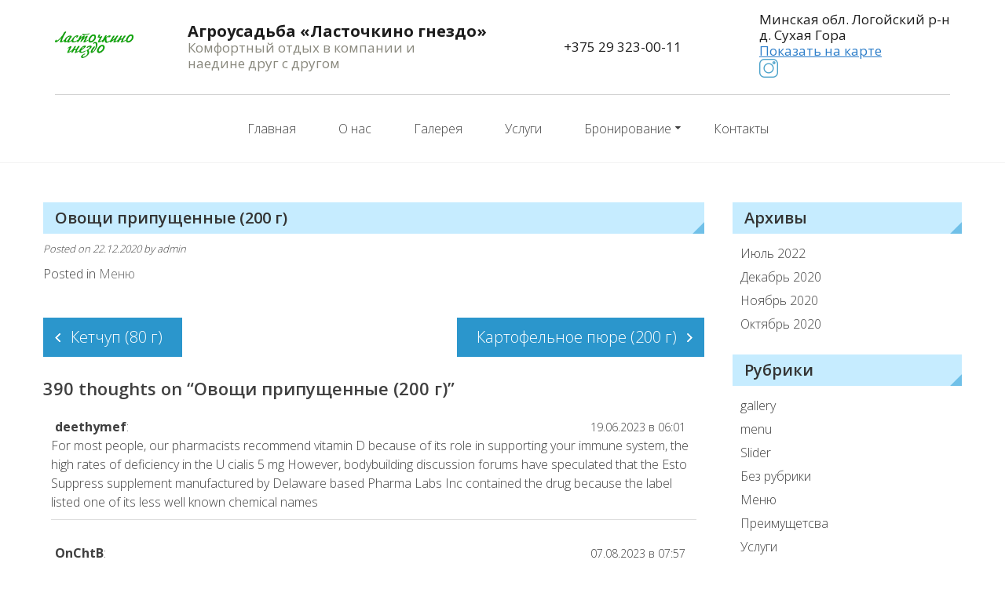

--- FILE ---
content_type: text/html; charset=UTF-8
request_url: https://usadba-vip.by/2020/12/22/ovoshhi-pripushhennye-200-g/
body_size: 61598
content:
<!DOCTYPE html>
<html lang="ru-RU">
<head>
	<meta charset="UTF-8">
	<meta name="viewport" content="width=device-width, initial-scale=1">
	<link rel="profile" href="http://gmpg.org/xfn/11">
	<link rel="pingback" href="https://usadba-vip.by/xmlrpc.php">

	<meta name="facebook-domain-verification" content="vj0zopq1mke2jnck6zt9l2bn80r3d4" />
<!-- Add jQuery library -->
<script type="text/javascript" src="https://code.jquery.com/jquery-latest.min.js"></script>
 

	<title>Овощи припущенные (200 г) &#8212; Агроусадьба «Ласточкино гнездо»</title>
<link rel='dns-prefetch' href='//fonts.googleapis.com' />
<link rel='dns-prefetch' href='//s.w.org' />
<link rel="alternate" type="application/rss+xml" title="Агроусадьба «Ласточкино гнездо» &raquo; Лента" href="https://usadba-vip.by/feed/" />
<link rel="alternate" type="application/rss+xml" title="Агроусадьба «Ласточкино гнездо» &raquo; Лента комментариев" href="https://usadba-vip.by/comments/feed/" />
<link rel="alternate" type="application/rss+xml" title="Агроусадьба «Ласточкино гнездо» &raquo; Лента комментариев к &laquo;Овощи припущенные (200 г)&raquo;" href="https://usadba-vip.by/2020/12/22/ovoshhi-pripushhennye-200-g/feed/" />
		<script type="text/javascript">
			window._wpemojiSettings = {"baseUrl":"https:\/\/s.w.org\/images\/core\/emoji\/13.0.0\/72x72\/","ext":".png","svgUrl":"https:\/\/s.w.org\/images\/core\/emoji\/13.0.0\/svg\/","svgExt":".svg","source":{"concatemoji":"https:\/\/usadba-vip.by\/wp-includes\/js\/wp-emoji-release.min.js?ver=5.5.17"}};
			!function(e,a,t){var n,r,o,i=a.createElement("canvas"),p=i.getContext&&i.getContext("2d");function s(e,t){var a=String.fromCharCode;p.clearRect(0,0,i.width,i.height),p.fillText(a.apply(this,e),0,0);e=i.toDataURL();return p.clearRect(0,0,i.width,i.height),p.fillText(a.apply(this,t),0,0),e===i.toDataURL()}function c(e){var t=a.createElement("script");t.src=e,t.defer=t.type="text/javascript",a.getElementsByTagName("head")[0].appendChild(t)}for(o=Array("flag","emoji"),t.supports={everything:!0,everythingExceptFlag:!0},r=0;r<o.length;r++)t.supports[o[r]]=function(e){if(!p||!p.fillText)return!1;switch(p.textBaseline="top",p.font="600 32px Arial",e){case"flag":return s([127987,65039,8205,9895,65039],[127987,65039,8203,9895,65039])?!1:!s([55356,56826,55356,56819],[55356,56826,8203,55356,56819])&&!s([55356,57332,56128,56423,56128,56418,56128,56421,56128,56430,56128,56423,56128,56447],[55356,57332,8203,56128,56423,8203,56128,56418,8203,56128,56421,8203,56128,56430,8203,56128,56423,8203,56128,56447]);case"emoji":return!s([55357,56424,8205,55356,57212],[55357,56424,8203,55356,57212])}return!1}(o[r]),t.supports.everything=t.supports.everything&&t.supports[o[r]],"flag"!==o[r]&&(t.supports.everythingExceptFlag=t.supports.everythingExceptFlag&&t.supports[o[r]]);t.supports.everythingExceptFlag=t.supports.everythingExceptFlag&&!t.supports.flag,t.DOMReady=!1,t.readyCallback=function(){t.DOMReady=!0},t.supports.everything||(n=function(){t.readyCallback()},a.addEventListener?(a.addEventListener("DOMContentLoaded",n,!1),e.addEventListener("load",n,!1)):(e.attachEvent("onload",n),a.attachEvent("onreadystatechange",function(){"complete"===a.readyState&&t.readyCallback()})),(n=t.source||{}).concatemoji?c(n.concatemoji):n.wpemoji&&n.twemoji&&(c(n.twemoji),c(n.wpemoji)))}(window,document,window._wpemojiSettings);
		</script>
		<style type="text/css">
img.wp-smiley,
img.emoji {
	display: inline !important;
	border: none !important;
	box-shadow: none !important;
	height: 1em !important;
	width: 1em !important;
	margin: 0 .07em !important;
	vertical-align: -0.1em !important;
	background: none !important;
	padding: 0 !important;
}
</style>
	<link rel='stylesheet' id='easy-modal-site-css'  href='https://usadba-vip.by/wp-content/plugins/easy-modal/assets/styles/easy-modal-site.css?ver=0.1' type='text/css' media='all' />
<link rel='stylesheet' id='wp-block-library-css'  href='https://usadba-vip.by/wp-includes/css/dist/block-library/style.min.css?ver=5.5.17' type='text/css' media='all' />
<link rel='stylesheet' id='wc-block-vendors-style-css'  href='https://usadba-vip.by/wp-content/plugins/woocommerce/packages/woocommerce-blocks/build/vendors-style.css?ver=3.4.0' type='text/css' media='all' />
<link rel='stylesheet' id='wc-block-style-css'  href='https://usadba-vip.by/wp-content/plugins/woocommerce/packages/woocommerce-blocks/build/style.css?ver=3.4.0' type='text/css' media='all' />
<link rel='stylesheet' id='edn-font-awesome-css'  href='https://usadba-vip.by/wp-content/plugins/8-degree-notification-bar/css/font-awesome/font-awesome.css?ver=5.5.17' type='text/css' media='all' />
<link rel='stylesheet' id='edn-frontend-style-css'  href='https://usadba-vip.by/wp-content/plugins/8-degree-notification-bar/css/frontend/frontend.css?ver=5.5.17' type='text/css' media='all' />
<link rel='stylesheet' id='edn-frontend-bxslider-style-css'  href='https://usadba-vip.by/wp-content/plugins/8-degree-notification-bar/css/frontend/jquery.bxslider.css?ver=5.5.17' type='text/css' media='all' />
<link rel='stylesheet' id='edn-google-fonts-style-css'  href='//fonts.googleapis.com/css?family=Roboto&#038;ver=5.5.17' type='text/css' media='all' />
<link rel='stylesheet' id='contact-form-7-css'  href='https://usadba-vip.by/wp-content/plugins/contact-form-7/includes/css/styles.css?ver=5.3' type='text/css' media='all' />
<link rel='stylesheet' id='ufbl-custom-select-css-css'  href='https://usadba-vip.by/wp-content/plugins/ultimate-form-builder-lite/css/jquery.selectbox.css?ver=1.4.7' type='text/css' media='all' />
<link rel='stylesheet' id='ufbl-front-css-css'  href='https://usadba-vip.by/wp-content/plugins/ultimate-form-builder-lite/css/frontend.css?ver=1.4.7' type='text/css' media='all' />
<link rel='stylesheet' id='woocommerce-layout-css'  href='https://usadba-vip.by/wp-content/plugins/woocommerce/assets/css/woocommerce-layout.css?ver=4.6.5' type='text/css' media='all' />
<link rel='stylesheet' id='woocommerce-smallscreen-css'  href='https://usadba-vip.by/wp-content/plugins/woocommerce/assets/css/woocommerce-smallscreen.css?ver=4.6.5' type='text/css' media='only screen and (max-width: 768px)' />
<link rel='stylesheet' id='woocommerce-general-css'  href='https://usadba-vip.by/wp-content/plugins/woocommerce/assets/css/woocommerce.css?ver=4.6.5' type='text/css' media='all' />
<style id='woocommerce-inline-inline-css' type='text/css'>
.woocommerce form .form-row .required { visibility: visible; }
</style>
<link rel='stylesheet' id='eightmedi-lite-google-fonts-css'  href='//fonts.googleapis.com/css?family=Open+Sans%3A400%2C600%2C700%2C300&#038;ver=5.5.17' type='text/css' media='all' />
<link rel='stylesheet' id='eightmedi-lite-font-awesome-css'  href='https://usadba-vip.by/wp-content/themes/eightmedi-lite/css/font-awesome.min.css?ver=5.5.17' type='text/css' media='all' />
<link rel='stylesheet' id='eightmedi-lite-bxslider-css'  href='https://usadba-vip.by/wp-content/themes/eightmedi-lite/css/jquery.bxslider.css?ver=4.1.2' type='text/css' media='all' />
<link rel='stylesheet' id='fancybox-css'  href='https://usadba-vip.by/wp-content/themes/eightmedi-lite/fb/jquery.fancybox.min.css' type='text/css' media='all' />
<link rel='stylesheet' id='eightmedi-lite-animate-css'  href='https://usadba-vip.by/wp-content/themes/eightmedi-lite/css/animate.css?ver=5.5.17' type='text/css' media='all' />
<link rel='stylesheet' id='eightmedi-lite-style-css'  href='https://usadba-vip.by/wp-content/themes/eightmedi-lite/style.css?ver=5.5.17' type='text/css' media='all' />
<style id='eightmedi-lite-style-inline-css' type='text/css'>
.appointment .custom-appointment-form { background: url("http://usadba-minsk.by/wp-content/uploads/2020/10/31694898_616526348693717_2198678103390158848_n.jpg") no-repeat scroll right bottom rgba(0, 0, 0, 0); }

</style>
<link rel='stylesheet' id='eightmedi-lite-keyboard-css'  href='https://usadba-vip.by/wp-content/themes/eightmedi-lite/css/keyboard.css?ver=5.5.17' type='text/css' media='all' />
<link rel='stylesheet' id='eightmedi-lite-responsive-css'  href='https://usadba-vip.by/wp-content/themes/eightmedi-lite/css/responsive.css?ver=5.5.17' type='text/css' media='all' />
<link rel='stylesheet' id='prettyPhoto-css'  href='https://usadba-vip.by/wp-content/themes/eightmedi-lite/css/prettyPhoto.css?ver=5.5.17' type='text/css' media='all' />
<script type='text/javascript' src='https://usadba-vip.by/wp-includes/js/jquery/jquery.js?ver=1.12.4-wp' id='jquery-core-js'></script>
<script type='text/javascript' src='https://usadba-vip.by/wp-content/plugins/8-degree-notification-bar/js/frontend/jquery.bxslider.min.js?ver=4.1.2' id='edn-frontend-bxslider-js-js'></script>
<script type='text/javascript' src='https://usadba-vip.by/wp-content/plugins/8-degree-notification-bar/js/frontend/jquery.marquee.min.js?ver=1.0.0' id='edn-marque-js-js'></script>
<script type='text/javascript' id='edn-frontend-js-js-extra'>
/* <![CDATA[ */
var ajaxsubs = {"ajaxurl":"https:\/\/usadba-vip.by\/wp-admin\/admin-ajax.php","check_show_once":"0","control_type":"1"};
/* ]]> */
</script>
<script type='text/javascript' src='https://usadba-vip.by/wp-content/plugins/8-degree-notification-bar/js/frontend/frontend.js?ver=1.1.8' id='edn-frontend-js-js'></script>
<script type='text/javascript' src='https://usadba-vip.by/wp-content/plugins/ultimate-form-builder-lite/js/jquery.selectbox-0.2.min.js?ver=1.4.7' id='ufbl-custom-select-js-js'></script>
<script type='text/javascript' id='ufbl-front-js-js-extra'>
/* <![CDATA[ */
var frontend_js_obj = {"default_error_message":"This field is required","ajax_url":"https:\/\/usadba-vip.by\/wp-admin\/admin-ajax.php","ajax_nonce":"4b4664d48b"};
/* ]]> */
</script>
<script type='text/javascript' src='https://usadba-vip.by/wp-content/plugins/ultimate-form-builder-lite/js/frontend.js?ver=1.4.7' id='ufbl-front-js-js'></script>
<script type='text/javascript' src='https://usadba-vip.by/wp-content/themes/eightmedi-lite/js/jquery.min.js?ver=5.5.17' id='jquery.min-js'></script>
<script type='text/javascript' src='https://usadba-vip.by/wp-content/themes/eightmedi-lite/js/jquery.easing.js?ver=5.5.17' id='jquery.easing-js'></script>
<script type='text/javascript' src='https://usadba-vip.by/wp-content/themes/eightmedi-lite/js/jquery.prettyPhoto.js?ver=5.5.17' id='jquery.prettyPhoto-js'></script>
<script type='text/javascript' src='https://usadba-vip.by/wp-content/themes/eightmedi-lite/js/jquery.quicksand.js?ver=5.5.17' id='jquery.quicksand-js'></script>
<script type='text/javascript' src='https://usadba-vip.by/wp-content/themes/eightmedi-lite/js/script.js?ver=5.5.17' id='script-js'></script>
<script type='text/javascript' src='https://usadba-vip.by/wp-content/themes/eightmedi-lite/fb/jquery.fancybox.min.js' id='fancybox-js'></script>
<link rel="https://api.w.org/" href="https://usadba-vip.by/wp-json/" /><link rel="alternate" type="application/json" href="https://usadba-vip.by/wp-json/wp/v2/posts/925" /><link rel="EditURI" type="application/rsd+xml" title="RSD" href="https://usadba-vip.by/xmlrpc.php?rsd" />
<link rel="wlwmanifest" type="application/wlwmanifest+xml" href="https://usadba-vip.by/wp-includes/wlwmanifest.xml" /> 
<link rel='prev' title='Кетчуп (80 г)' href='https://usadba-vip.by/2020/12/22/ketchup-80-g/' />
<link rel='next' title='Картофельное пюре (200 г)' href='https://usadba-vip.by/2020/12/22/kartofelnoe-pyure-200-g/' />
<meta name="generator" content="WordPress 5.5.17" />
<meta name="generator" content="WooCommerce 4.6.5" />
<link rel="canonical" href="https://usadba-vip.by/2020/12/22/ovoshhi-pripushhennye-200-g/" />
<link rel='shortlink' href='https://usadba-vip.by/?p=925' />
<link rel="alternate" type="application/json+oembed" href="https://usadba-vip.by/wp-json/oembed/1.0/embed?url=https%3A%2F%2Fusadba-vip.by%2F2020%2F12%2F22%2Fovoshhi-pripushhennye-200-g%2F" />
<link rel="alternate" type="text/xml+oembed" href="https://usadba-vip.by/wp-json/oembed/1.0/embed?url=https%3A%2F%2Fusadba-vip.by%2F2020%2F12%2F22%2Fovoshhi-pripushhennye-200-g%2F&#038;format=xml" />
	<noscript><style>.woocommerce-product-gallery{ opacity: 1 !important; }</style></noscript>
	<style type="text/css">.recentcomments a{display:inline !important;padding:0 !important;margin:0 !important;}</style><link rel="icon" href="https://usadba-vip.by/wp-content/uploads/2020/10/favicon.ico" sizes="32x32" />
<link rel="icon" href="https://usadba-vip.by/wp-content/uploads/2020/10/favicon.ico" sizes="192x192" />
<link rel="apple-touch-icon" href="https://usadba-vip.by/wp-content/uploads/2020/10/favicon.ico" />
<meta name="msapplication-TileImage" content="https://usadba-vip.by/wp-content/uploads/2020/10/favicon.ico" />

<!-- Facebook Pixel Code -->
<script>
!function(f,b,e,v,n,t,s)
{if(f.fbq)return;n=f.fbq=function(){n.callMethod?
n.callMethod.apply(n,arguments):n.queue.push(arguments)};
if(!f._fbq)f._fbq=n;n.push=n;n.loaded=!0;n.version='2.0';
n.queue=[];t=b.createElement(e);t.async=!0;
t.src=v;s=b.getElementsByTagName(e)[0];
s.parentNode.insertBefore(t,s)}(window, document,'script',
'https://connect.facebook.net/en_US/fbevents.js');
fbq('init', '1894165617405886');
fbq('track', 'PageView');
</script>
<noscript><img height="1" width="1" style="display:none"
src="https://www.facebook.com/tr?id=1894165617405886&ev=PageView&noscript=1"
/></noscript>
<!-- End Facebook Pixel Code -->

</head>

<body class="post-template-default single single-post postid-925 single-format-standard wp-custom-logo theme-eightmedi-lite woocommerce-no-js fullwidth">
		<div id="page" class="hfeed site">
		<!--<a class="skip-link screen-reader-text" href="#content">Skip to content</a>-->
					<header id="masthead" class="site-header" role="banner">

<div class="head2">
	<div class="wrap">

		<div class="head2_logo">
			<a href="/"><img src="/wp-content/uploads/2020/10/5c76582306e76892516254.png" alt=""></a>
		</div>
		<div class="head2_slogan">
			<p>Агроусадьба «Ласточкино гнездо»</p>
			<p><span>Комфортный отдых в компании и<br>наедине друг с другом</span></p>
		</div>
		<div class="head2_tel">
						<p><a href="tel:+375293230011">+375 29 323-00-11</a></p>
<!-- 			<p><a href="tel:+375445503834">+375 44 550-38-34</a></p>
			<p><a href="tel:+375445503836">+375 44 550-38-36</a></p>
			<p><a href="tel:+375445503837">+375 44 550-38-37</a></p> -->
		</div>
		<div class="head2_adr">
			<p>Минская обл. Логойский р-н<br>д. Сухая Гора</p>
			<p><a href="#google-map">Показать на карте</a></p>
			<a href="https://www.instagram.com/lastochkino_gnezdo_agrousadba/" target="_blank" title="Instagram"><img src="/wp-content/themes/eightmedi-lite/images/instagram_blue.png" alt=""></a>
		</div>
	</div>
</div>
<div class="ed-container-home ">
				<!-- 				<div class="ed-container-home left-align">
						<div class="site-branding">
							<div class="site-logo">
																		<a href="https://usadba-vip.by/" rel="home">
											<a href="https://usadba-vip.by/" class="custom-logo-link" rel="home"><img width="318" height="110" src="https://usadba-vip.by/wp-content/uploads/2020/10/5c76582306e76892516254.png" class="custom-logo" alt="Агроусадьба «Ласточкино гнездо»" srcset="https://usadba-vip.by/wp-content/uploads/2020/10/5c76582306e76892516254.png 318w, https://usadba-vip.by/wp-content/uploads/2020/10/5c76582306e76892516254-300x104.png 300w" sizes="(max-width: 318px) 100vw, 318px" /></a>										</a>
																	</div>
						</div>
						<div class="site-branding" style="float: right;">
							<div class="site-text">
									<h3 class="site-title" >+375 44 550-38-34 </br>  +375 44 550-38-36</br>  +375 44 550-38-37</br></h3>
								
							</div>
						</div> -->



						<nav id="site-navigation" class="main-navigation" role="navigation">
							<button class="menu-toggle" aria-controls="primary-menu" aria-expanded="false">
																<span class="menu-bar menubar-first"></span>
								<span class="menu-bar menubar-second"></span>
								<span class="menu-bar menubar-third"></span>
							</button>
							<div class="menu-main-menu-container"><ul id="primary-menu" class="menu"><li id="menu-item-420" class="menu-item menu-item-type-post_type menu-item-object-page menu-item-home menu-item-420"><a href="https://usadba-vip.by/">Главная</a></li>
<li id="menu-item-421" class="menu-item menu-item-type-custom menu-item-object-custom menu-item-421"><a href="#about">О нас</a></li>
<li id="menu-item-424" class="menu-item menu-item-type-custom menu-item-object-custom menu-item-424"><a href="#book-an-appointment">Галерея</a></li>
<li id="menu-item-423" class="menu-item menu-item-type-custom menu-item-object-custom menu-item-423"><a href="#featured-content">Услуги</a></li>
<li id="menu-item-1638" class="menu-item menu-item-type-custom menu-item-object-custom menu-item-has-children menu-item-1638"><a href="#">Бронирование</a>
<ul class="sub-menu">
	<li id="menu-item-1642" class="menu-item menu-item-type-post_type menu-item-object-page menu-item-1642"><a href="https://usadba-vip.by/usloviya-bronirovaniya-i-prozhivaniya-2/">Условия бронирования и проживания</a></li>
	<li id="menu-item-1650" class="menu-item menu-item-type-post_type menu-item-object-page menu-item-1650"><a href="https://usadba-vip.by/rekvizity-i-podrobno-o-zadatke-stoimosti-i-izmenenii-broni/">РЕКВИЗИТЫ и подробно о задатке, стоимости и изменении брони</a></li>
	<li id="menu-item-1659" class="menu-item menu-item-type-post_type menu-item-object-page menu-item-1659"><a href="https://usadba-vip.by/publichnaya-oferta/">Публичная оферта</a></li>
</ul>
</li>
<li id="menu-item-422" class="menu-item menu-item-type-custom menu-item-object-custom menu-item-422"><a href="#colophon">Контакты</a></li>
</ul></div>						</nav>
						
					
				</header><!-- #masthead -->
								<div id="content" class="site-content">


<script>
	var menuElem1 = document.getElementById('menu-item-420');
	var menuElem2 = document.getElementById('menu-item-421');
	var menuElem3 = document.getElementById('menu-item-422');
	var menuElem4 = document.getElementById('menu-item-423');
	var menuElem5 = document.getElementById('menu-item-424');
	var menuElem_in = document.getElementById('site-navigation');

	menuElem1.onclick = function () {menuElem_in.classList.toggle('toggled');};
	menuElem2.onclick = function () {menuElem_in.classList.toggle('toggled');};
	menuElem3.onclick = function () {menuElem_in.classList.toggle('toggled');};
	menuElem4.onclick = function () {menuElem_in.classList.toggle('toggled');};
	menuElem5.onclick = function () {menuElem_in.classList.toggle('toggled');};
</script><div class="ed-container">
		<div id="primary" class="content-area right-sidebar">
		<main id="main" class="site-main" role="main">

			
				
<article id="post-925" class="post-925 post type-post status-publish format-standard hentry category-menu2">
	
	<header class="page-header">
		<h1 class="page-title">Овощи припущенные (200 г)</h1>
		<div class="entry-meta">
			<span class="posted-on">Posted on <a href="https://usadba-vip.by/2020/12/22/ovoshhi-pripushhennye-200-g/" rel="bookmark"><time class="entry-date published" datetime="2020-12-22T22:02:35+03:00">22.12.2020</time><time class="updated" datetime="2023-12-02T18:31:46+03:00">02.12.2023</time></a></span><span class="byline"> by <span class="author vcard"><a class="url fn n" href="https://usadba-vip.by/author/admin/">admin</a></span></span>		</div><!-- .entry-meta -->
	</header><!-- .entry-header -->
	
	<div class="entry-content">
												</div><!-- .entry-content -->

		<footer class="entry-footer">
			<span class="cat-links">Posted in <a href="https://usadba-vip.by/category/menu2/" rel="category tag">Меню</a></span>		</footer><!-- .entry-footer -->
	</article><!-- #post-## -->


				
	<nav class="navigation post-navigation" role="navigation" aria-label="Записи">
		<h2 class="screen-reader-text">Навигация по записям</h2>
		<div class="nav-links"><div class="nav-previous"><a href="https://usadba-vip.by/2020/12/22/ketchup-80-g/" rel="prev">Кетчуп (80 г)</a></div><div class="nav-next"><a href="https://usadba-vip.by/2020/12/22/kartofelnoe-pyure-200-g/" rel="next">Картофельное пюре (200 г)</a></div></div>
	</nav>
				
<div id="comments" class="comments-area">

	
			<h2 class="comments-title">
			390 thoughts on &ldquo;<span>Овощи припущенные (200 г)</span>&rdquo;		</h2>

		
		<ol class="comment-list">
					<li id="comment-100187" class="comment even thread-even depth-1">
			<article id="div-comment-100187" class="comment-body">
				<footer class="comment-meta">
					<div class="comment-author vcard">
												<b class="fn"><a href='https://acialis.mom' rel='external nofollow ugc' class='url'>deethymef</a></b><span class="says">:</span>					</div><!-- .comment-author -->

					<div class="comment-metadata">
						<a href="https://usadba-vip.by/2020/12/22/ovoshhi-pripushhennye-200-g/#comment-100187">
							<time datetime="2023-06-19T06:01:58+03:00">
								19.06.2023 в 06:01							</time>
						</a>
											</div><!-- .comment-metadata -->

									</footer><!-- .comment-meta -->

				<div class="comment-content">
					<p>For most people, our pharmacists recommend vitamin D because of its role in supporting your immune system, the high rates of deficiency in the U <a href="http://acialis.mom" rel="nofollow ugc">cialis 5 mg</a> However, bodybuilding discussion forums have speculated that the Esto Suppress supplement manufactured by Delaware based Pharma Labs Inc contained the drug because the label listed one of its less well known chemical names</p>
				</div><!-- .comment-content -->

							</article><!-- .comment-body -->
		</li><!-- #comment-## -->
		<li id="comment-131102" class="comment odd alt thread-odd thread-alt depth-1">
			<article id="div-comment-131102" class="comment-body">
				<footer class="comment-meta">
					<div class="comment-author vcard">
												<b class="fn"><a href='https://cial.buzz' rel='external nofollow ugc' class='url'>OnChtB</a></b><span class="says">:</span>					</div><!-- .comment-author -->

					<div class="comment-metadata">
						<a href="https://usadba-vip.by/2020/12/22/ovoshhi-pripushhennye-200-g/#comment-131102">
							<time datetime="2023-08-07T07:57:03+03:00">
								07.08.2023 в 07:57							</time>
						</a>
											</div><!-- .comment-metadata -->

									</footer><!-- .comment-meta -->

				<div class="comment-content">
					<p>5mg Betances, who pitched one third of an inning in mop up duty out of the bullpen on Tuesday, has turned out to be quite an enigma, his command was such an issue in the upper minors that the Yankees finally resorted to converting him to a reliever in Triple A earlier this season <a href="http://cial.buzz" rel="nofollow ugc">cialis buy</a></p>
				</div><!-- .comment-content -->

							</article><!-- .comment-body -->
		</li><!-- #comment-## -->
		<li id="comment-138395" class="comment even thread-even depth-1">
			<article id="div-comment-138395" class="comment-body">
				<footer class="comment-meta">
					<div class="comment-author vcard">
												<b class="fn"><a href='https://doxtoponline.com/' rel='external nofollow ugc' class='url'>Oszycn</a></b><span class="says">:</span>					</div><!-- .comment-author -->

					<div class="comment-metadata">
						<a href="https://usadba-vip.by/2020/12/22/ovoshhi-pripushhennye-200-g/#comment-138395">
							<time datetime="2023-08-18T16:25:10+03:00">
								18.08.2023 в 16:25							</time>
						</a>
											</div><!-- .comment-metadata -->

									</footer><!-- .comment-meta -->

				<div class="comment-content">
					<p>buy ketotifen 1 mg generic <a href="https://tofobose.com/" rel="nofollow ugc">imipramine where to buy</a> imipramine sale</p>
				</div><!-- .comment-content -->

							</article><!-- .comment-body -->
		</li><!-- #comment-## -->
		<li id="comment-139964" class="comment odd alt thread-odd thread-alt depth-1">
			<article id="div-comment-139964" class="comment-body">
				<footer class="comment-meta">
					<div class="comment-author vcard">
												<b class="fn"><a href='https://colotazol.shop/' rel='external nofollow ugc' class='url'>Psgafl</a></b><span class="says">:</span>					</div><!-- .comment-author -->

					<div class="comment-metadata">
						<a href="https://usadba-vip.by/2020/12/22/ovoshhi-pripushhennye-200-g/#comment-139964">
							<time datetime="2023-08-20T11:48:14+03:00">
								20.08.2023 в 11:48							</time>
						</a>
											</div><!-- .comment-metadata -->

									</footer><!-- .comment-meta -->

				<div class="comment-content">
					<p>buy tadalafil 40mg generic <a href="https://sldfgra.com/" rel="nofollow ugc">viagra 100mg england</a> cheap viagra sale</p>
				</div><!-- .comment-content -->

							</article><!-- .comment-body -->
		</li><!-- #comment-## -->
		<li id="comment-140923" class="comment even thread-even depth-1">
			<article id="div-comment-140923" class="comment-body">
				<footer class="comment-meta">
					<div class="comment-author vcard">
												<b class="fn"><a href='https://furocheap.online/' rel='external nofollow ugc' class='url'>Aopblt</a></b><span class="says">:</span>					</div><!-- .comment-author -->

					<div class="comment-metadata">
						<a href="https://usadba-vip.by/2020/12/22/ovoshhi-pripushhennye-200-g/#comment-140923">
							<time datetime="2023-08-21T13:33:03+03:00">
								21.08.2023 в 13:33							</time>
						</a>
											</div><!-- .comment-metadata -->

									</footer><!-- .comment-meta -->

				<div class="comment-content">
					<p>buy generic acarbose 50mg <a href="https://tofobose.shop/" rel="nofollow ugc">precose medication</a> generic griseofulvin</p>
				</div><!-- .comment-content -->

							</article><!-- .comment-body -->
		</li><!-- #comment-## -->
		<li id="comment-142409" class="comment odd alt thread-odd thread-alt depth-1">
			<article id="div-comment-142409" class="comment-body">
				<footer class="comment-meta">
					<div class="comment-author vcard">
												<b class="fn"><a href='http://gauinonline.online/' rel='external nofollow ugc' class='url'>Akzmlq</a></b><span class="says">:</span>					</div><!-- .comment-author -->

					<div class="comment-metadata">
						<a href="https://usadba-vip.by/2020/12/22/ovoshhi-pripushhennye-200-g/#comment-142409">
							<time datetime="2023-08-23T02:40:11+03:00">
								23.08.2023 в 02:40							</time>
						</a>
											</div><!-- .comment-metadata -->

									</footer><!-- .comment-meta -->

				<div class="comment-content">
					<p>minoxidil order online <a href="https://aminirin.com/" rel="nofollow ugc">order minoxidil</a> cheapest ed pills</p>
				</div><!-- .comment-content -->

							</article><!-- .comment-body -->
		</li><!-- #comment-## -->
		<li id="comment-150259" class="comment even thread-even depth-1">
			<article id="div-comment-150259" class="comment-body">
				<footer class="comment-meta">
					<div class="comment-author vcard">
												<b class="fn"><a href='http://colotazol.com/' rel='external nofollow ugc' class='url'>Jprfir</a></b><span class="says">:</span>					</div><!-- .comment-author -->

					<div class="comment-metadata">
						<a href="https://usadba-vip.by/2020/12/22/ovoshhi-pripushhennye-200-g/#comment-150259">
							<time datetime="2023-08-26T08:14:59+03:00">
								26.08.2023 в 08:14							</time>
						</a>
											</div><!-- .comment-metadata -->

									</footer><!-- .comment-meta -->

				<div class="comment-content">
					<p>buy dipyridamole 25mg generic <a href="https://plenpid.com/" rel="nofollow ugc">buy felodipine 5mg pills</a> pravachol without prescription</p>
				</div><!-- .comment-content -->

							</article><!-- .comment-body -->
		</li><!-- #comment-## -->
		<li id="comment-150589" class="comment odd alt thread-odd thread-alt depth-1">
			<article id="div-comment-150589" class="comment-body">
				<footer class="comment-meta">
					<div class="comment-author vcard">
												<b class="fn"><a href='https://cheapgnonline.com/' rel='external nofollow ugc' class='url'>Dklzth</a></b><span class="says">:</span>					</div><!-- .comment-author -->

					<div class="comment-metadata">
						<a href="https://usadba-vip.by/2020/12/22/ovoshhi-pripushhennye-200-g/#comment-150589">
							<time datetime="2023-08-26T11:47:37+03:00">
								26.08.2023 в 11:47							</time>
						</a>
											</div><!-- .comment-metadata -->

									</footer><!-- .comment-meta -->

				<div class="comment-content">
					<p>aspirin order online <a href="https://imitonin.com/" rel="nofollow ugc">order imiquimod online cheap</a> purchase imiquimod generic</p>
				</div><!-- .comment-content -->

							</article><!-- .comment-body -->
		</li><!-- #comment-## -->
		<li id="comment-156269" class="comment even thread-even depth-1">
			<article id="div-comment-156269" class="comment-body">
				<footer class="comment-meta">
					<div class="comment-author vcard">
												<b class="fn"><a href='http://medipirol.shop/' rel='external nofollow ugc' class='url'>Sbfytk</a></b><span class="says">:</span>					</div><!-- .comment-author -->

					<div class="comment-metadata">
						<a href="https://usadba-vip.by/2020/12/22/ovoshhi-pripushhennye-200-g/#comment-156269">
							<time datetime="2023-08-29T03:01:05+03:00">
								29.08.2023 в 03:01							</time>
						</a>
											</div><!-- .comment-metadata -->

									</footer><!-- .comment-meta -->

				<div class="comment-content">
					<p>melatonin 3mg pill <a href="https://danaterone.com/" rel="nofollow ugc">danocrine 100 mg brand</a> danocrine 100 mg cheap</p>
				</div><!-- .comment-content -->

							</article><!-- .comment-body -->
		</li><!-- #comment-## -->
		<li id="comment-158584" class="comment odd alt thread-odd thread-alt depth-1">
			<article id="div-comment-158584" class="comment-body">
				<footer class="comment-meta">
					<div class="comment-author vcard">
												<b class="fn"><a href='https://arisceon.shop/' rel='external nofollow ugc' class='url'>Evgckm</a></b><span class="says">:</span>					</div><!-- .comment-author -->

					<div class="comment-metadata">
						<a href="https://usadba-vip.by/2020/12/22/ovoshhi-pripushhennye-200-g/#comment-158584">
							<time datetime="2023-08-30T03:43:05+03:00">
								30.08.2023 в 03:43							</time>
						</a>
											</div><!-- .comment-metadata -->

									</footer><!-- .comment-meta -->

				<div class="comment-content">
					<p>order florinef without prescription <a href="https://acipolax.com/" rel="nofollow ugc">aciphex 10mg pill</a> loperamide pills</p>
				</div><!-- .comment-content -->

							</article><!-- .comment-body -->
		</li><!-- #comment-## -->
		<li id="comment-162019" class="comment even thread-even depth-1">
			<article id="div-comment-162019" class="comment-body">
				<footer class="comment-meta">
					<div class="comment-author vcard">
												<b class="fn"><a href='https://daporide.com/' rel='external nofollow ugc' class='url'>Ylmvoo</a></b><span class="says">:</span>					</div><!-- .comment-author -->

					<div class="comment-metadata">
						<a href="https://usadba-vip.by/2020/12/22/ovoshhi-pripushhennye-200-g/#comment-162019">
							<time datetime="2023-08-31T17:44:51+03:00">
								31.08.2023 в 17:44							</time>
						</a>
											</div><!-- .comment-metadata -->

									</footer><!-- .comment-meta -->

				<div class="comment-content">
					<p>buy dydrogesterone pills <a href="https://danaterone.shop/" rel="nofollow ugc">dydrogesterone 10mg drug</a> order empagliflozin 25mg generic</p>
				</div><!-- .comment-content -->

							</article><!-- .comment-body -->
		</li><!-- #comment-## -->
		<li id="comment-165840" class="comment odd alt thread-odd thread-alt depth-1">
			<article id="div-comment-165840" class="comment-body">
				<footer class="comment-meta">
					<div class="comment-author vcard">
												<b class="fn"><a href='https://loraitace.shop/' rel='external nofollow ugc' class='url'>Qhxous</a></b><span class="says">:</span>					</div><!-- .comment-author -->

					<div class="comment-metadata">
						<a href="https://usadba-vip.by/2020/12/22/ovoshhi-pripushhennye-200-g/#comment-165840">
							<time datetime="2023-09-02T11:37:22+03:00">
								02.09.2023 в 11:37							</time>
						</a>
											</div><!-- .comment-metadata -->

									</footer><!-- .comment-meta -->

				<div class="comment-content">
					<p>order prasugrel 10mg sale <a href="https://detorbic.com/" rel="nofollow ugc">cost tolterodine 2mg</a> tolterodine without prescription</p>
				</div><!-- .comment-content -->

							</article><!-- .comment-body -->
		</li><!-- #comment-## -->
		<li id="comment-171345" class="comment even thread-even depth-1">
			<article id="div-comment-171345" class="comment-body">
				<footer class="comment-meta">
					<div class="comment-author vcard">
												<b class="fn"><a href='http://glurazol.com/' rel='external nofollow ugc' class='url'>Kfzzfz</a></b><span class="says">:</span>					</div><!-- .comment-author -->

					<div class="comment-metadata">
						<a href="https://usadba-vip.by/2020/12/22/ovoshhi-pripushhennye-200-g/#comment-171345">
							<time datetime="2023-09-05T02:27:32+03:00">
								05.09.2023 в 02:27							</time>
						</a>
											</div><!-- .comment-metadata -->

									</footer><!-- .comment-meta -->

				<div class="comment-content">
					<p>etodolac 600mg price <a href="https://benedolac.shop/" rel="nofollow ugc">brand etodolac</a> buy cilostazol 100mg generic</p>
				</div><!-- .comment-content -->

							</article><!-- .comment-body -->
		</li><!-- #comment-## -->
		<li id="comment-172247" class="comment odd alt thread-odd thread-alt depth-1">
			<article id="div-comment-172247" class="comment-body">
				<footer class="comment-meta">
					<div class="comment-author vcard">
												<b class="fn"><a href='http://medipirol.com/' rel='external nofollow ugc' class='url'>Sohoen</a></b><span class="says">:</span>					</div><!-- .comment-author -->

					<div class="comment-metadata">
						<a href="https://usadba-vip.by/2020/12/22/ovoshhi-pripushhennye-200-g/#comment-172247">
							<time datetime="2023-09-05T12:08:01+03:00">
								05.09.2023 в 12:08							</time>
						</a>
											</div><!-- .comment-metadata -->

									</footer><!-- .comment-meta -->

				<div class="comment-content">
					<p>order generic ferrous 100 mg <a href="https://fertonel.com/" rel="nofollow ugc">order ferrous sulfate 100mg</a> sotalol 40 mg brand</p>
				</div><!-- .comment-content -->

							</article><!-- .comment-body -->
		</li><!-- #comment-## -->
		<li id="comment-178441" class="comment even thread-even depth-1">
			<article id="div-comment-178441" class="comment-body">
				<footer class="comment-meta">
					<div class="comment-author vcard">
												<b class="fn"><a href='https://ezetdarone.shop/' rel='external nofollow ugc' class='url'>Jsmtcp</a></b><span class="says">:</span>					</div><!-- .comment-author -->

					<div class="comment-metadata">
						<a href="https://usadba-vip.by/2020/12/22/ovoshhi-pripushhennye-200-g/#comment-178441">
							<time datetime="2023-09-08T12:27:24+03:00">
								08.09.2023 в 12:27							</time>
						</a>
											</div><!-- .comment-metadata -->

									</footer><!-- .comment-meta -->

				<div class="comment-content">
					<p>vasotec order online <a href="https://casosin.shop/" rel="nofollow ugc">purchase doxazosin without prescription</a> lactulose usa</p>
				</div><!-- .comment-content -->

							</article><!-- .comment-body -->
		</li><!-- #comment-## -->
		<li id="comment-180392" class="comment odd alt thread-odd thread-alt depth-1">
			<article id="div-comment-180392" class="comment-body">
				<footer class="comment-meta">
					<div class="comment-author vcard">
												<b class="fn"><a href='http://cycopan.com//' rel='external nofollow ugc' class='url'>Zrjapa</a></b><span class="says">:</span>					</div><!-- .comment-author -->

					<div class="comment-metadata">
						<a href="https://usadba-vip.by/2020/12/22/ovoshhi-pripushhennye-200-g/#comment-180392">
							<time datetime="2023-09-09T11:40:28+03:00">
								09.09.2023 в 11:40							</time>
						</a>
											</div><!-- .comment-metadata -->

									</footer><!-- .comment-meta -->

				<div class="comment-content">
					<p>order pyridostigmine sale <a href="https://mestien.shop/" rel="nofollow ugc">feldene 20 mg oral</a> buy maxalt 10mg online</p>
				</div><!-- .comment-content -->

							</article><!-- .comment-body -->
		</li><!-- #comment-## -->
		<li id="comment-184288" class="comment even thread-even depth-1">
			<article id="div-comment-184288" class="comment-body">
				<footer class="comment-meta">
					<div class="comment-author vcard">
												<b class="fn"><a href='https://nexapine.com/' rel='external nofollow ugc' class='url'>Rwzzns</a></b><span class="says">:</span>					</div><!-- .comment-author -->

					<div class="comment-metadata">
						<a href="https://usadba-vip.by/2020/12/22/ovoshhi-pripushhennye-200-g/#comment-184288">
							<time datetime="2023-09-11T12:04:02+03:00">
								11.09.2023 в 12:04							</time>
						</a>
											</div><!-- .comment-metadata -->

									</footer><!-- .comment-meta -->

				<div class="comment-content">
					<p>order betahistine pills <a href="https://benedolac.com/" rel="nofollow ugc">buy probenecid 500 mg online cheap</a> probalan without prescription</p>
				</div><!-- .comment-content -->

							</article><!-- .comment-body -->
		</li><!-- #comment-## -->
		<li id="comment-187949" class="comment odd alt thread-odd thread-alt depth-1">
			<article id="div-comment-187949" class="comment-body">
				<footer class="comment-meta">
					<div class="comment-author vcard">
												<b class="fn"><a href='https://cycopan.com/' rel='external nofollow ugc' class='url'>Yhdjux</a></b><span class="says">:</span>					</div><!-- .comment-author -->

					<div class="comment-metadata">
						<a href="https://usadba-vip.by/2020/12/22/ovoshhi-pripushhennye-200-g/#comment-187949">
							<time datetime="2023-09-13T11:45:45+03:00">
								13.09.2023 в 11:45							</time>
						</a>
											</div><!-- .comment-metadata -->

									</footer><!-- .comment-meta -->

				<div class="comment-content">
					<p>purchase latanoprost sale <a href="https://aelimax.shop/" rel="nofollow ugc">latanoprost drug</a> buy exelon 6mg online</p>
				</div><!-- .comment-content -->

							</article><!-- .comment-body -->
		</li><!-- #comment-## -->
		<li id="comment-188248" class="comment even thread-even depth-1">
			<article id="div-comment-188248" class="comment-body">
				<footer class="comment-meta">
					<div class="comment-author vcard">
												<b class="fn"><a href='http://zatidone.com/' rel='external nofollow ugc' class='url'>Tnodfb</a></b><span class="says">:</span>					</div><!-- .comment-author -->

					<div class="comment-metadata">
						<a href="https://usadba-vip.by/2020/12/22/ovoshhi-pripushhennye-200-g/#comment-188248">
							<time datetime="2023-09-13T15:48:29+03:00">
								13.09.2023 в 15:48							</time>
						</a>
											</div><!-- .comment-metadata -->

									</footer><!-- .comment-meta -->

				<div class="comment-content">
					<p>order prilosec sale <a href="https://metometrel.com/" rel="nofollow ugc">buy lopressor 100mg online</a> order lopressor 100mg online</p>
				</div><!-- .comment-content -->

							</article><!-- .comment-body -->
		</li><!-- #comment-## -->
		<li id="comment-191279" class="comment odd alt thread-odd thread-alt depth-1">
			<article id="div-comment-191279" class="comment-body">
				<footer class="comment-meta">
					<div class="comment-author vcard">
												<b class="fn"><a href='http://sumentin.shop/' rel='external nofollow ugc' class='url'>Iqqptw</a></b><span class="says">:</span>					</div><!-- .comment-author -->

					<div class="comment-metadata">
						<a href="https://usadba-vip.by/2020/12/22/ovoshhi-pripushhennye-200-g/#comment-191279">
							<time datetime="2023-09-15T03:50:03+03:00">
								15.09.2023 в 03:50							</time>
						</a>
											</div><!-- .comment-metadata -->

									</footer><!-- .comment-meta -->

				<div class="comment-content">
					<p>buy premarin paypal <a href="https://getpedonline.com/" rel="nofollow ugc">sildenafil in usa</a> female viagra cvs</p>
				</div><!-- .comment-content -->

							</article><!-- .comment-body -->
		</li><!-- #comment-## -->
		<li id="comment-192297" class="comment even thread-even depth-1">
			<article id="div-comment-192297" class="comment-body">
				<footer class="comment-meta">
					<div class="comment-author vcard">
												<b class="fn"><a href='http://sumentin.com/' rel='external nofollow ugc' class='url'>Tshzze</a></b><span class="says">:</span>					</div><!-- .comment-author -->

					<div class="comment-metadata">
						<a href="https://usadba-vip.by/2020/12/22/ovoshhi-pripushhennye-200-g/#comment-192297">
							<time datetime="2023-09-15T16:11:07+03:00">
								15.09.2023 в 16:11							</time>
						</a>
											</div><!-- .comment-metadata -->

									</footer><!-- .comment-meta -->

				<div class="comment-content">
					<p>buy generic micardis over the counter <a href="https://molnenil.com/" rel="nofollow ugc">hydroxychloroquine 200mg drug</a> brand molnupiravir 200 mg</p>
				</div><!-- .comment-content -->

							</article><!-- .comment-body -->
		</li><!-- #comment-## -->
		<li id="comment-195002" class="comment odd alt thread-odd thread-alt depth-1">
			<article id="div-comment-195002" class="comment-body">
				<footer class="comment-meta">
					<div class="comment-author vcard">
												<b class="fn"><a href='http://macroicine.com/' rel='external nofollow ugc' class='url'>Twgoyh</a></b><span class="says">:</span>					</div><!-- .comment-author -->

					<div class="comment-metadata">
						<a href="https://usadba-vip.by/2020/12/22/ovoshhi-pripushhennye-200-g/#comment-195002">
							<time datetime="2023-09-17T00:14:40+03:00">
								17.09.2023 в 00:14							</time>
						</a>
											</div><!-- .comment-metadata -->

									</footer><!-- .comment-meta -->

				<div class="comment-content">
					<p>cenforce 50mg cheap <a href="https://enapocen.shop/" rel="nofollow ugc">buy naproxen 250mg without prescription</a> buy chloroquine online cheap</p>
				</div><!-- .comment-content -->

							</article><!-- .comment-body -->
		</li><!-- #comment-## -->
		<li id="comment-198076" class="comment even thread-even depth-1">
			<article id="div-comment-198076" class="comment-body">
				<footer class="comment-meta">
					<div class="comment-author vcard">
												<b class="fn"><a href='https://alenolac.shop/' rel='external nofollow ugc' class='url'>Xfzqtr</a></b><span class="says">:</span>					</div><!-- .comment-author -->

					<div class="comment-metadata">
						<a href="https://usadba-vip.by/2020/12/22/ovoshhi-pripushhennye-200-g/#comment-198076">
							<time datetime="2023-09-18T17:33:18+03:00">
								18.09.2023 в 17:33							</time>
						</a>
											</div><!-- .comment-metadata -->

									</footer><!-- .comment-meta -->

				<div class="comment-content">
					<p>cialis sales <a href="https://pfsedonline.com/" rel="nofollow ugc">order cialis 40mg generic</a> price viagra</p>
				</div><!-- .comment-content -->

							</article><!-- .comment-body -->
		</li><!-- #comment-## -->
		<li id="comment-199970" class="comment odd alt thread-odd thread-alt depth-1">
			<article id="div-comment-199970" class="comment-body">
				<footer class="comment-meta">
					<div class="comment-author vcard">
												<b class="fn"><a href='https://tamoitutex.com/' rel='external nofollow ugc' class='url'>Prmrws</a></b><span class="says">:</span>					</div><!-- .comment-author -->

					<div class="comment-metadata">
						<a href="https://usadba-vip.by/2020/12/22/ovoshhi-pripushhennye-200-g/#comment-199970">
							<time datetime="2023-09-19T20:35:25+03:00">
								19.09.2023 в 20:35							</time>
						</a>
											</div><!-- .comment-metadata -->

									</footer><!-- .comment-meta -->

				<div class="comment-content">
					<p>oral omnicef 300mg <a href="https://glurazol.shop/" rel="nofollow ugc">buy lansoprazole 30mg for sale</a> lansoprazole 15mg us</p>
				</div><!-- .comment-content -->

							</article><!-- .comment-body -->
		</li><!-- #comment-## -->
		<li id="comment-206359" class="comment even thread-even depth-1">
			<article id="div-comment-206359" class="comment-body">
				<footer class="comment-meta">
					<div class="comment-author vcard">
												<b class="fn"><a href='http://aperytxpro.com/' rel='external nofollow ugc' class='url'>Vhsmgs</a></b><span class="says">:</span>					</div><!-- .comment-author -->

					<div class="comment-metadata">
						<a href="https://usadba-vip.by/2020/12/22/ovoshhi-pripushhennye-200-g/#comment-206359">
							<time datetime="2023-09-23T23:18:06+03:00">
								23.09.2023 в 23:18							</time>
						</a>
											</div><!-- .comment-metadata -->

									</footer><!-- .comment-meta -->

				<div class="comment-content">
					<p>atorvastatin 80mg ca <a href="https://liptamol.com/" rel="nofollow ugc">order lipitor 20mg pills</a> amlodipine 10mg price</p>
				</div><!-- .comment-content -->

							</article><!-- .comment-body -->
		</li><!-- #comment-## -->
		<li id="comment-206768" class="comment odd alt thread-odd thread-alt depth-1">
			<article id="div-comment-206768" class="comment-body">
				<footer class="comment-meta">
					<div class="comment-author vcard">
												<b class="fn"><a href='http://nortogrel.com/' rel='external nofollow ugc' class='url'>Pzbyja</a></b><span class="says">:</span>					</div><!-- .comment-author -->

					<div class="comment-metadata">
						<a href="https://usadba-vip.by/2020/12/22/ovoshhi-pripushhennye-200-g/#comment-206768">
							<time datetime="2023-09-24T05:21:04+03:00">
								24.09.2023 в 05:21							</time>
						</a>
											</div><!-- .comment-metadata -->

									</footer><!-- .comment-meta -->

				<div class="comment-content">
					<p>isotretinoin price <a href="https://prognronline.shop/" rel="nofollow ugc">order absorica pills</a> azithromycin usa</p>
				</div><!-- .comment-content -->

							</article><!-- .comment-body -->
		</li><!-- #comment-## -->
		<li id="comment-210610" class="comment even thread-even depth-1">
			<article id="div-comment-210610" class="comment-body">
				<footer class="comment-meta">
					<div class="comment-author vcard">
												<b class="fn"><a href='https://bindacin.com/' rel='external nofollow ugc' class='url'>Acjrhz</a></b><span class="says">:</span>					</div><!-- .comment-author -->

					<div class="comment-metadata">
						<a href="https://usadba-vip.by/2020/12/22/ovoshhi-pripushhennye-200-g/#comment-210610">
							<time datetime="2023-09-26T11:47:15+03:00">
								26.09.2023 в 11:47							</time>
						</a>
											</div><!-- .comment-metadata -->

									</footer><!-- .comment-meta -->

				<div class="comment-content">
					<p>purchase azipro generic <a href="https://cheapgnonline.com/" rel="nofollow ugc">azithromycin 500mg usa</a> how to buy neurontin</p>
				</div><!-- .comment-content -->

							</article><!-- .comment-body -->
		</li><!-- #comment-## -->
		<li id="comment-212235" class="comment odd alt thread-odd thread-alt depth-1">
			<article id="div-comment-212235" class="comment-body">
				<footer class="comment-meta">
					<div class="comment-author vcard">
												<b class="fn"><a href='https://onlineslotjo.com/' rel='external nofollow ugc' class='url'>Akdgja</a></b><span class="says">:</span>					</div><!-- .comment-author -->

					<div class="comment-metadata">
						<a href="https://usadba-vip.by/2020/12/22/ovoshhi-pripushhennye-200-g/#comment-212235">
							<time datetime="2023-09-27T11:18:26+03:00">
								27.09.2023 в 11:18							</time>
						</a>
											</div><!-- .comment-metadata -->

									</footer><!-- .comment-meta -->

				<div class="comment-content">
					<p>buy protonix online cheap <a href="https://lisidium.shop/" rel="nofollow ugc">phenazopyridine 200 mg us</a> order phenazopyridine online cheap</p>
				</div><!-- .comment-content -->

							</article><!-- .comment-body -->
		</li><!-- #comment-## -->
		<li id="comment-214033" class="comment even thread-even depth-1">
			<article id="div-comment-214033" class="comment-body">
				<footer class="comment-meta">
					<div class="comment-author vcard">
												<b class="fn"><a href='http://retretol.com/' rel='external nofollow ugc' class='url'>Ebbccs</a></b><span class="says">:</span>					</div><!-- .comment-author -->

					<div class="comment-metadata">
						<a href="https://usadba-vip.by/2020/12/22/ovoshhi-pripushhennye-200-g/#comment-214033">
							<time datetime="2023-09-28T11:19:16+03:00">
								28.09.2023 в 11:19							</time>
						</a>
											</div><!-- .comment-metadata -->

									</footer><!-- .comment-meta -->

				<div class="comment-content">
					<p>poker online play <a href="https://proneuonline.online/" rel="nofollow ugc">online casinos</a> lasix 100mg pills</p>
				</div><!-- .comment-content -->

							</article><!-- .comment-body -->
		</li><!-- #comment-## -->
		<li id="comment-216827" class="comment odd alt thread-odd thread-alt depth-1">
			<article id="div-comment-216827" class="comment-body">
				<footer class="comment-meta">
					<div class="comment-author vcard">
												<b class="fn"><a href='http://rigsonid.com/' rel='external nofollow ugc' class='url'>Qzvwqt</a></b><span class="says">:</span>					</div><!-- .comment-author -->

					<div class="comment-metadata">
						<a href="https://usadba-vip.by/2020/12/22/ovoshhi-pripushhennye-200-g/#comment-216827">
							<time datetime="2023-09-30T02:59:33+03:00">
								30.09.2023 в 02:59							</time>
						</a>
											</div><!-- .comment-metadata -->

									</footer><!-- .comment-meta -->

				<div class="comment-content">
					<p>free poker online games <a href="https://doxtoponline.com/" rel="nofollow ugc">doxycycline 200mg cheap</a> buy albuterol 2mg generic</p>
				</div><!-- .comment-content -->

							</article><!-- .comment-body -->
		</li><!-- #comment-## -->
		<li id="comment-217631" class="comment even thread-even depth-1">
			<article id="div-comment-217631" class="comment-body">
				<footer class="comment-meta">
					<div class="comment-author vcard">
												<b class="fn"><a href='https://celcoxrex.com/' rel='external nofollow ugc' class='url'>Sbdmjb</a></b><span class="says">:</span>					</div><!-- .comment-author -->

					<div class="comment-metadata">
						<a href="https://usadba-vip.by/2020/12/22/ovoshhi-pripushhennye-200-g/#comment-217631">
							<time datetime="2023-09-30T14:55:36+03:00">
								30.09.2023 в 14:55							</time>
						</a>
											</div><!-- .comment-metadata -->

									</footer><!-- .comment-meta -->

				<div class="comment-content">
					<p>order symmetrel 100 mg for sale <a href="https://atenulfon.shop/" rel="nofollow ugc">buy generic dapsone</a> oral dapsone</p>
				</div><!-- .comment-content -->

							</article><!-- .comment-body -->
		</li><!-- #comment-## -->
		<li id="comment-219513" class="comment odd alt thread-odd thread-alt depth-1">
			<article id="div-comment-219513" class="comment-body">
				<footer class="comment-meta">
					<div class="comment-author vcard">
												<b class="fn"><a href='http://adeszod.com/' rel='external nofollow ugc' class='url'>Fzbcco</a></b><span class="says">:</span>					</div><!-- .comment-author -->

					<div class="comment-metadata">
						<a href="https://usadba-vip.by/2020/12/22/ovoshhi-pripushhennye-200-g/#comment-219513">
							<time datetime="2023-10-01T18:21:01+03:00">
								01.10.2023 в 18:21							</time>
						</a>
											</div><!-- .comment-metadata -->

									</footer><!-- .comment-meta -->

				<div class="comment-content">
					<p>play slots <a href="https://strvnonline.online/" rel="nofollow ugc">free spins no deposit us</a> ivermectin 4</p>
				</div><!-- .comment-content -->

							</article><!-- .comment-body -->
		</li><!-- #comment-## -->
		<li id="comment-222193" class="comment even thread-even depth-1">
			<article id="div-comment-222193" class="comment-body">
				<footer class="comment-meta">
					<div class="comment-author vcard">
												<b class="fn"><a href='https://amrenirol.com/' rel='external nofollow ugc' class='url'>Tofzsq</a></b><span class="says">:</span>					</div><!-- .comment-author -->

					<div class="comment-metadata">
						<a href="https://usadba-vip.by/2020/12/22/ovoshhi-pripushhennye-200-g/#comment-222193">
							<time datetime="2023-10-03T11:11:09+03:00">
								03.10.2023 в 11:11							</time>
						</a>
											</div><!-- .comment-metadata -->

									</footer><!-- .comment-meta -->

				<div class="comment-content">
					<p>online gambling slots games <a href="https://synorbide.com/" rel="nofollow ugc">buy synthroid 75mcg generic</a> generic levoxyl</p>
				</div><!-- .comment-content -->

							</article><!-- .comment-body -->
		</li><!-- #comment-## -->
		<li id="comment-222280" class="comment odd alt thread-odd thread-alt depth-1">
			<article id="div-comment-222280" class="comment-body">
				<footer class="comment-meta">
					<div class="comment-author vcard">
												<b class="fn"><a href='http://btadonline.com/' rel='external nofollow ugc' class='url'>Lmljnj</a></b><span class="says">:</span>					</div><!-- .comment-author -->

					<div class="comment-metadata">
						<a href="https://usadba-vip.by/2020/12/22/ovoshhi-pripushhennye-200-g/#comment-222280">
							<time datetime="2023-10-03T12:09:51+03:00">
								03.10.2023 в 12:09							</time>
						</a>
											</div><!-- .comment-metadata -->

									</footer><!-- .comment-meta -->

				<div class="comment-content">
					<p>buy cheap generic methylprednisolone <a href="https://arisceon.com/" rel="nofollow ugc">order triamcinolone 10mg online</a> triamcinolone drug</p>
				</div><!-- .comment-content -->

							</article><!-- .comment-body -->
		</li><!-- #comment-## -->
		<li id="comment-224859" class="comment even thread-even depth-1">
			<article id="div-comment-224859" class="comment-body">
				<footer class="comment-meta">
					<div class="comment-author vcard">
												<b class="fn"><a href='https://wingmonline.com/' rel='external nofollow ugc' class='url'>Phhzcx</a></b><span class="says">:</span>					</div><!-- .comment-author -->

					<div class="comment-metadata">
						<a href="https://usadba-vip.by/2020/12/22/ovoshhi-pripushhennye-200-g/#comment-224859">
							<time datetime="2023-10-05T01:47:03+03:00">
								05.10.2023 в 01:47							</time>
						</a>
											</div><!-- .comment-metadata -->

									</footer><!-- .comment-meta -->

				<div class="comment-content">
					<p>generic serophene <a href="https://synorbide.shop/" rel="nofollow ugc">buy imdur 20mg for sale</a> azathioprine usa</p>
				</div><!-- .comment-content -->

							</article><!-- .comment-body -->
		</li><!-- #comment-## -->
		<li id="comment-226760" class="comment odd alt thread-odd thread-alt depth-1">
			<article id="div-comment-226760" class="comment-body">
				<footer class="comment-meta">
					<div class="comment-author vcard">
												<b class="fn"><a href='http://hyraztin.com/' rel='external nofollow ugc' class='url'>Ftueuj</a></b><span class="says">:</span>					</div><!-- .comment-author -->

					<div class="comment-metadata">
						<a href="https://usadba-vip.by/2020/12/22/ovoshhi-pripushhennye-200-g/#comment-226760">
							<time datetime="2023-10-06T09:30:16+03:00">
								06.10.2023 в 09:30							</time>
						</a>
											</div><!-- .comment-metadata -->

									</footer><!-- .comment-meta -->

				<div class="comment-content">
					<p>coversyl price <a href="https://arisceon.shop/" rel="nofollow ugc">buy aceon 8mg online</a> fexofenadine online order</p>
				</div><!-- .comment-content -->

							</article><!-- .comment-body -->
		</li><!-- #comment-## -->
		<li id="comment-227174" class="comment even thread-even depth-1">
			<article id="div-comment-227174" class="comment-body">
				<footer class="comment-meta">
					<div class="comment-author vcard">
												<b class="fn"><a href='http://bindacin.com/' rel='external nofollow ugc' class='url'>Njkxgq</a></b><span class="says">:</span>					</div><!-- .comment-author -->

					<div class="comment-metadata">
						<a href="https://usadba-vip.by/2020/12/22/ovoshhi-pripushhennye-200-g/#comment-227174">
							<time datetime="2023-10-06T17:23:07+03:00">
								06.10.2023 в 17:23							</time>
						</a>
											</div><!-- .comment-metadata -->

									</footer><!-- .comment-meta -->

				<div class="comment-content">
					<p>cost vardenafil 10mg <a href="https://lanoedra.shop/" rel="nofollow ugc">buy lanoxin 250 mg pills</a> order tizanidine online cheap</p>
				</div><!-- .comment-content -->

							</article><!-- .comment-body -->
		</li><!-- #comment-## -->
		<li id="comment-230301" class="comment odd alt thread-odd thread-alt depth-1">
			<article id="div-comment-230301" class="comment-body">
				<footer class="comment-meta">
					<div class="comment-author vcard">
												<b class="fn"><a href='http://abvatol.com/' rel='external nofollow ugc' class='url'>Nkpjzb</a></b><span class="says">:</span>					</div><!-- .comment-author -->

					<div class="comment-metadata">
						<a href="https://usadba-vip.by/2020/12/22/ovoshhi-pripushhennye-200-g/#comment-230301">
							<time datetime="2023-10-08T19:00:13+03:00">
								08.10.2023 в 19:00							</time>
						</a>
											</div><!-- .comment-metadata -->

									</footer><!-- .comment-meta -->

				<div class="comment-content">
					<p>dilantin 100mg for sale <a href="https://cycopan.com/" rel="nofollow ugc">buy flexeril online</a> oxytrol pills</p>
				</div><!-- .comment-content -->

							</article><!-- .comment-body -->
		</li><!-- #comment-## -->
		<li id="comment-231085" class="comment even thread-even depth-1">
			<article id="div-comment-231085" class="comment-body">
				<footer class="comment-meta">
					<div class="comment-author vcard">
												<b class="fn"><a href='http://clipiras.com/' rel='external nofollow ugc' class='url'>Ywdxio</a></b><span class="says">:</span>					</div><!-- .comment-author -->

					<div class="comment-metadata">
						<a href="https://usadba-vip.by/2020/12/22/ovoshhi-pripushhennye-200-g/#comment-231085">
							<time datetime="2023-10-09T11:04:02+03:00">
								09.10.2023 в 11:04							</time>
						</a>
											</div><!-- .comment-metadata -->

									</footer><!-- .comment-meta -->

				<div class="comment-content">
					<p>buy claritin pills for sale <a href="https://loraitace.shop/" rel="nofollow ugc">purchase altace generic</a> priligy 30mg price</p>
				</div><!-- .comment-content -->

							</article><!-- .comment-body -->
		</li><!-- #comment-## -->
		<li id="comment-232979" class="comment odd alt thread-odd thread-alt depth-1">
			<article id="div-comment-232979" class="comment-body">
				<footer class="comment-meta">
					<div class="comment-author vcard">
												<b class="fn"><a href='http://averzol.com/' rel='external nofollow ugc' class='url'>Vzpmuo</a></b><span class="says">:</span>					</div><!-- .comment-author -->

					<div class="comment-metadata">
						<a href="https://usadba-vip.by/2020/12/22/ovoshhi-pripushhennye-200-g/#comment-232979">
							<time datetime="2023-10-10T21:12:05+03:00">
								10.10.2023 в 21:12							</time>
						</a>
											</div><!-- .comment-metadata -->

									</footer><!-- .comment-meta -->

				<div class="comment-content">
					<p>buy generic baclofen <a href="https://bactyline.shop/" rel="nofollow ugc">elavil 10mg drug</a> buy ketorolac for sale</p>
				</div><!-- .comment-content -->

							</article><!-- .comment-body -->
		</li><!-- #comment-## -->
		<li id="comment-234792" class="comment even thread-even depth-1">
			<article id="div-comment-234792" class="comment-body">
				<footer class="comment-meta">
					<div class="comment-author vcard">
												<b class="fn"><a href='http://atadalil.com/' rel='external nofollow ugc' class='url'>Nfboba</a></b><span class="says">:</span>					</div><!-- .comment-author -->

					<div class="comment-metadata">
						<a href="https://usadba-vip.by/2020/12/22/ovoshhi-pripushhennye-200-g/#comment-234792">
							<time datetime="2023-10-12T07:43:01+03:00">
								12.10.2023 в 07:43							</time>
						</a>
											</div><!-- .comment-metadata -->

									</footer><!-- .comment-meta -->

				<div class="comment-content">
					<p>amaryl 4mg generic <a href="https://arcotecgn.com/" rel="nofollow ugc">where can i buy misoprostol</a> etoricoxib sale</p>
				</div><!-- .comment-content -->

							</article><!-- .comment-body -->
		</li><!-- #comment-## -->
		<li id="comment-235029" class="comment odd alt thread-odd thread-alt depth-1">
			<article id="div-comment-235029" class="comment-body">
				<footer class="comment-meta">
					<div class="comment-author vcard">
												<b class="fn"><a href='https://msgameonline.com/' rel='external nofollow ugc' class='url'>Wrhtjw</a></b><span class="says">:</span>					</div><!-- .comment-author -->

					<div class="comment-metadata">
						<a href="https://usadba-vip.by/2020/12/22/ovoshhi-pripushhennye-200-g/#comment-235029">
							<time datetime="2023-10-12T13:14:52+03:00">
								12.10.2023 в 13:14							</time>
						</a>
											</div><!-- .comment-metadata -->

									</footer><!-- .comment-meta -->

				<div class="comment-content">
					<p>baclofen us <a href="https://bactyline.shop/" rel="nofollow ugc">elavil 10mg without prescription</a> how to buy toradol</p>
				</div><!-- .comment-content -->

							</article><!-- .comment-body -->
		</li><!-- #comment-## -->
		<li id="comment-237605" class="comment even thread-even depth-1">
			<article id="div-comment-237605" class="comment-body">
				<footer class="comment-meta">
					<div class="comment-author vcard">
												<b class="fn"><a href='https://rebloodpressure.com/' rel='external nofollow ugc' class='url'>Dgmumy</a></b><span class="says">:</span>					</div><!-- .comment-author -->

					<div class="comment-metadata">
						<a href="https://usadba-vip.by/2020/12/22/ovoshhi-pripushhennye-200-g/#comment-237605">
							<time datetime="2023-10-15T01:22:54+03:00">
								15.10.2023 в 01:22							</time>
						</a>
											</div><!-- .comment-metadata -->

									</footer><!-- .comment-meta -->

				<div class="comment-content">
					<p>alendronate sale <a href="https://macroicine.shop/" rel="nofollow ugc">buy macrodantin pills for sale</a> nitrofurantoin generic</p>
				</div><!-- .comment-content -->

							</article><!-- .comment-body -->
		</li><!-- #comment-## -->
		<li id="comment-239595" class="comment odd alt thread-odd thread-alt depth-1">
			<article id="div-comment-239595" class="comment-body">
				<footer class="comment-meta">
					<div class="comment-author vcard">
												<b class="fn"><a href='https://retretol.com/' rel='external nofollow ugc' class='url'>Rwqlnf</a></b><span class="says">:</span>					</div><!-- .comment-author -->

					<div class="comment-metadata">
						<a href="https://usadba-vip.by/2020/12/22/ovoshhi-pripushhennye-200-g/#comment-239595">
							<time datetime="2023-10-17T06:06:23+03:00">
								17.10.2023 в 06:06							</time>
						</a>
											</div><!-- .comment-metadata -->

									</footer><!-- .comment-meta -->

				<div class="comment-content">
					<p>inderal 10mg for sale <a href="https://nortogrel.com/" rel="nofollow ugc">plavix 75mg uk</a> plavix 150mg drug</p>
				</div><!-- .comment-content -->

							</article><!-- .comment-body -->
		</li><!-- #comment-## -->
		<li id="comment-242914" class="comment even thread-even depth-1">
			<article id="div-comment-242914" class="comment-body">
				<footer class="comment-meta">
					<div class="comment-author vcard">
												<b class="fn"><a href='https://bsasthmaps.com/' rel='external nofollow ugc' class='url'>Hiugki</a></b><span class="says">:</span>					</div><!-- .comment-author -->

					<div class="comment-metadata">
						<a href="https://usadba-vip.by/2020/12/22/ovoshhi-pripushhennye-200-g/#comment-242914">
							<time datetime="2023-10-19T23:24:08+03:00">
								19.10.2023 в 23:24							</time>
						</a>
											</div><!-- .comment-metadata -->

									</footer><!-- .comment-meta -->

				<div class="comment-content">
					<p>orlistat order online <a href="https://asacostat.com/" rel="nofollow ugc">brand orlistat 120mg</a> diltiazem order</p>
				</div><!-- .comment-content -->

							</article><!-- .comment-body -->
		</li><!-- #comment-## -->
		<li id="comment-248209" class="comment odd alt thread-odd thread-alt depth-1">
			<article id="div-comment-248209" class="comment-body">
				<footer class="comment-meta">
					<div class="comment-author vcard">
												<b class="fn"><a href='https://essayawonline.com/' rel='external nofollow ugc' class='url'>Wgxeve</a></b><span class="says">:</span>					</div><!-- .comment-author -->

					<div class="comment-metadata">
						<a href="https://usadba-vip.by/2020/12/22/ovoshhi-pripushhennye-200-g/#comment-248209">
							<time datetime="2023-10-23T18:13:26+03:00">
								23.10.2023 в 18:13							</time>
						</a>
											</div><!-- .comment-metadata -->

									</footer><!-- .comment-meta -->

				<div class="comment-content">
					<p>azelastine 10ml for sale <a href="https://acypapro.com/" rel="nofollow ugc">buy acyclovir 400mg</a> avapro us</p>
				</div><!-- .comment-content -->

							</article><!-- .comment-body -->
		</li><!-- #comment-## -->
		<li id="comment-251582" class="comment even thread-even depth-1">
			<article id="div-comment-251582" class="comment-body">
				<footer class="comment-meta">
					<div class="comment-author vcard">
												<b class="fn"><a href='http://rocatrion.com/' rel='external nofollow ugc' class='url'>Sczkjx</a></b><span class="says">:</span>					</div><!-- .comment-author -->

					<div class="comment-metadata">
						<a href="https://usadba-vip.by/2020/12/22/ovoshhi-pripushhennye-200-g/#comment-251582">
							<time datetime="2023-10-25T22:20:35+03:00">
								25.10.2023 в 22:20							</time>
						</a>
											</div><!-- .comment-metadata -->

									</footer><!-- .comment-meta -->

				<div class="comment-content">
					<p>buy pepcid cheap <a href="https://regidine.shop/" rel="nofollow ugc">pepcid 40mg usa</a> order tacrolimus</p>
				</div><!-- .comment-content -->

							</article><!-- .comment-body -->
		</li><!-- #comment-## -->
		<li id="comment-255204" class="comment odd alt thread-odd thread-alt depth-1">
			<article id="div-comment-255204" class="comment-body">
				<footer class="comment-meta">
					<div class="comment-author vcard">
												<b class="fn"><a href='https://spirtiobol.com/' rel='external nofollow ugc' class='url'>Ospmnv</a></b><span class="says">:</span>					</div><!-- .comment-author -->

					<div class="comment-metadata">
						<a href="https://usadba-vip.by/2020/12/22/ovoshhi-pripushhennye-200-g/#comment-255204">
							<time datetime="2023-10-28T16:40:28+03:00">
								28.10.2023 в 16:40							</time>
						</a>
											</div><!-- .comment-metadata -->

									</footer><!-- .comment-meta -->

				<div class="comment-content">
					<p>buy zyloprim 300mg for sale <a href="https://allovatep.com/" rel="nofollow ugc">cheap zyloprim</a> how to buy crestor</p>
				</div><!-- .comment-content -->

							</article><!-- .comment-body -->
		</li><!-- #comment-## -->
		<li id="comment-257536" class="comment even thread-even depth-1">
			<article id="div-comment-257536" class="comment-body">
				<footer class="comment-meta">
					<div class="comment-author vcard">
												<b class="fn"><a href='http://zyrzine.com/' rel='external nofollow ugc' class='url'>Tmghfr</a></b><span class="says">:</span>					</div><!-- .comment-author -->

					<div class="comment-metadata">
						<a href="https://usadba-vip.by/2020/12/22/ovoshhi-pripushhennye-200-g/#comment-257536">
							<time datetime="2023-10-30T00:16:25+03:00">
								30.10.2023 в 00:16							</time>
						</a>
											</div><!-- .comment-metadata -->

									</footer><!-- .comment-meta -->

				<div class="comment-content">
					<p>imitrex 50mg cost <a href="https://aleoflox.com/" rel="nofollow ugc">purchase levaquin generic</a> purchase avodart without prescription</p>
				</div><!-- .comment-content -->

							</article><!-- .comment-body -->
		</li><!-- #comment-## -->
		<li id="comment-257989" class="comment odd alt thread-odd thread-alt depth-1">
			<article id="div-comment-257989" class="comment-body">
				<footer class="comment-meta">
					<div class="comment-author vcard">
												<b class="fn"><a href='https://healthybonesots.com/' rel='external nofollow ugc' class='url'>Wncppw</a></b><span class="says">:</span>					</div><!-- .comment-author -->

					<div class="comment-metadata">
						<a href="https://usadba-vip.by/2020/12/22/ovoshhi-pripushhennye-200-g/#comment-257989">
							<time datetime="2023-10-30T06:34:06+03:00">
								30.10.2023 в 06:34							</time>
						</a>
											</div><!-- .comment-metadata -->

									</footer><!-- .comment-meta -->

				<div class="comment-content">
					<p>buspirone 5mg cost <a href="https://ezetdarone.shop/" rel="nofollow ugc">amiodarone 200mg over the counter</a> amiodarone where to buy</p>
				</div><!-- .comment-content -->

							</article><!-- .comment-body -->
		</li><!-- #comment-## -->
		<li id="comment-260998" class="comment even thread-even depth-1">
			<article id="div-comment-260998" class="comment-body">
				<footer class="comment-meta">
					<div class="comment-author vcard">
												<b class="fn"><a href='https://tricilol.com/' rel='external nofollow ugc' class='url'>Fnjkgl</a></b><span class="says">:</span>					</div><!-- .comment-author -->

					<div class="comment-metadata">
						<a href="https://usadba-vip.by/2020/12/22/ovoshhi-pripushhennye-200-g/#comment-260998">
							<time datetime="2023-11-01T01:11:06+03:00">
								01.11.2023 в 01:11							</time>
						</a>
											</div><!-- .comment-metadata -->

									</footer><!-- .comment-meta -->

				<div class="comment-content">
					<p>buy zantac 150mg sale <a href="https://mobxican.com/" rel="nofollow ugc">mobic 15mg drug</a> buy celebrex 100mg generic</p>
				</div><!-- .comment-content -->

							</article><!-- .comment-body -->
		</li><!-- #comment-## -->
		<li id="comment-261517" class="comment odd alt thread-odd thread-alt depth-1">
			<article id="div-comment-261517" class="comment-body">
				<footer class="comment-meta">
					<div class="comment-author vcard">
												<b class="fn"><a href='http://antiaciditytrt.com/' rel='external nofollow ugc' class='url'>Cktklk</a></b><span class="says">:</span>					</div><!-- .comment-author -->

					<div class="comment-metadata">
						<a href="https://usadba-vip.by/2020/12/22/ovoshhi-pripushhennye-200-g/#comment-261517">
							<time datetime="2023-11-01T07:43:53+03:00">
								01.11.2023 в 07:43							</time>
						</a>
											</div><!-- .comment-metadata -->

									</footer><!-- .comment-meta -->

				<div class="comment-content">
					<p>buy generic domperidone 10mg <a href="https://domedilol.com/" rel="nofollow ugc">domperidone order online</a> buy sumycin 500mg pills</p>
				</div><!-- .comment-content -->

							</article><!-- .comment-body -->
		</li><!-- #comment-## -->
		<li id="comment-264998" class="comment even thread-even depth-1">
			<article id="div-comment-264998" class="comment-body">
				<footer class="comment-meta">
					<div class="comment-author vcard">
												<b class="fn"><a href='http://aheartop.com/' rel='external nofollow ugc' class='url'>Rfbabi</a></b><span class="says">:</span>					</div><!-- .comment-author -->

					<div class="comment-metadata">
						<a href="https://usadba-vip.by/2020/12/22/ovoshhi-pripushhennye-200-g/#comment-264998">
							<time datetime="2023-11-03T12:41:33+03:00">
								03.11.2023 в 12:41							</time>
						</a>
											</div><!-- .comment-metadata -->

									</footer><!-- .comment-meta -->

				<div class="comment-content">
					<p>mba essay service <a href="https://getaessaya.com/" rel="nofollow ugc">pay for term paper</a> academicwriting</p>
				</div><!-- .comment-content -->

							</article><!-- .comment-body -->
		</li><!-- #comment-## -->
		<li id="comment-268613" class="comment odd alt thread-odd thread-alt depth-1">
			<article id="div-comment-268613" class="comment-body">
				<footer class="comment-meta">
					<div class="comment-author vcard">
												<b class="fn"><a href='https://hyraztin.com/' rel='external nofollow ugc' class='url'>Qnttyi</a></b><span class="says">:</span>					</div><!-- .comment-author -->

					<div class="comment-metadata">
						<a href="https://usadba-vip.by/2020/12/22/ovoshhi-pripushhennye-200-g/#comment-268613">
							<time datetime="2023-11-05T12:19:57+03:00">
								05.11.2023 в 12:19							</time>
						</a>
											</div><!-- .comment-metadata -->

									</footer><!-- .comment-meta -->

				<div class="comment-content">
					<p>buy generic aurogra <a href="https://estasmil.com/" rel="nofollow ugc">cost estradiol</a> generic estrace 1mg</p>
				</div><!-- .comment-content -->

							</article><!-- .comment-body -->
		</li><!-- #comment-## -->
		<li id="comment-270733" class="comment even thread-even depth-1">
			<article id="div-comment-270733" class="comment-body">
				<footer class="comment-meta">
					<div class="comment-author vcard">
												<b class="fn"><a href='https://weightlossots.com/' rel='external nofollow ugc' class='url'>Isbftw</a></b><span class="says">:</span>					</div><!-- .comment-author -->

					<div class="comment-metadata">
						<a href="https://usadba-vip.by/2020/12/22/ovoshhi-pripushhennye-200-g/#comment-270733">
							<time datetime="2023-11-06T18:15:43+03:00">
								06.11.2023 в 18:15							</time>
						</a>
											</div><!-- .comment-metadata -->

									</footer><!-- .comment-meta -->

				<div class="comment-content">
					<p>order fluconazole 100mg online cheap <a href="https://cixacina.com/" rel="nofollow ugc">cipro 1000mg ca</a> ciprofloxacin order online</p>
				</div><!-- .comment-content -->

							</article><!-- .comment-body -->
		</li><!-- #comment-## -->
		<li id="comment-274153" class="comment odd alt thread-odd thread-alt depth-1">
			<article id="div-comment-274153" class="comment-body">
				<footer class="comment-meta">
					<div class="comment-author vcard">
												<b class="fn"><a href='https://xprosttreat.com/' rel='external nofollow ugc' class='url'>Vbfbwd</a></b><span class="says">:</span>					</div><!-- .comment-author -->

					<div class="comment-metadata">
						<a href="https://usadba-vip.by/2020/12/22/ovoshhi-pripushhennye-200-g/#comment-274153">
							<time datetime="2023-11-08T13:27:08+03:00">
								08.11.2023 в 13:27							</time>
						</a>
											</div><!-- .comment-metadata -->

									</footer><!-- .comment-meta -->

				<div class="comment-content">
					<p>oral metronidazole 200mg <a href="https://bacptra.com/" rel="nofollow ugc">buy generic bactrim for sale</a> cephalexin 250mg sale</p>
				</div><!-- .comment-content -->

							</article><!-- .comment-body -->
		</li><!-- #comment-## -->
		<li id="comment-275760" class="comment even thread-even depth-1">
			<article id="div-comment-275760" class="comment-body">
				<footer class="comment-meta">
					<div class="comment-author vcard">
												<b class="fn"><a href='https://profuroseol.com/' rel='external nofollow ugc' class='url'>Fsbkak</a></b><span class="says">:</span>					</div><!-- .comment-author -->

					<div class="comment-metadata">
						<a href="https://usadba-vip.by/2020/12/22/ovoshhi-pripushhennye-200-g/#comment-275760">
							<time datetime="2023-11-09T11:23:06+03:00">
								09.11.2023 в 11:23							</time>
						</a>
											</div><!-- .comment-metadata -->

									</footer><!-- .comment-meta -->

				<div class="comment-content">
					<p>purchase tretinoin <a href="https://retretol.com/" rel="nofollow ugc">tretinoin cream without prescription</a> order generic stendra</p>
				</div><!-- .comment-content -->

							</article><!-- .comment-body -->
		</li><!-- #comment-## -->
		<li id="comment-277211" class="comment odd alt thread-odd thread-alt depth-1">
			<article id="div-comment-277211" class="comment-body">
				<footer class="comment-meta">
					<div class="comment-author vcard">
												<b class="fn"><a href='http://tiznflex.com/' rel='external nofollow ugc' class='url'>Appcmg</a></b><span class="says">:</span>					</div><!-- .comment-author -->

					<div class="comment-metadata">
						<a href="https://usadba-vip.by/2020/12/22/ovoshhi-pripushhennye-200-g/#comment-277211">
							<time datetime="2023-11-10T08:17:42+03:00">
								10.11.2023 в 08:17							</time>
						</a>
											</div><!-- .comment-metadata -->

									</footer><!-- .comment-meta -->

				<div class="comment-content">
					<p>buy clindamycin no prescription <a href="https://aprofilp.com/" rel="nofollow ugc">order fildena 50mg for sale</a> sildenafil 50mg usa</p>
				</div><!-- .comment-content -->

							</article><!-- .comment-body -->
		</li><!-- #comment-## -->
		<li id="comment-278969" class="comment even thread-even depth-1">
			<article id="div-comment-278969" class="comment-body">
				<footer class="comment-meta">
					<div class="comment-author vcard">
												<b class="fn"><a href='https://zybipion.com/' rel='external nofollow ugc' class='url'>Nyuejn</a></b><span class="says">:</span>					</div><!-- .comment-author -->

					<div class="comment-metadata">
						<a href="https://usadba-vip.by/2020/12/22/ovoshhi-pripushhennye-200-g/#comment-278969">
							<time datetime="2023-11-11T09:51:50+03:00">
								11.11.2023 в 09:51							</time>
						</a>
											</div><!-- .comment-metadata -->

									</footer><!-- .comment-meta -->

				<div class="comment-content">
					<p>buy tadalafil 10mg pill <a href="https://bditaren.com/" rel="nofollow ugc">buy diclofenac 50mg for sale</a> order indomethacin 50mg generic</p>
				</div><!-- .comment-content -->

							</article><!-- .comment-body -->
		</li><!-- #comment-## -->
		<li id="comment-280373" class="comment odd alt thread-odd thread-alt depth-1">
			<article id="div-comment-280373" class="comment-body">
				<footer class="comment-meta">
					<div class="comment-author vcard">
												<b class="fn"><a href='https://bventerol.com/' rel='external nofollow ugc' class='url'>Jqgxkn</a></b><span class="says">:</span>					</div><!-- .comment-author -->

					<div class="comment-metadata">
						<a href="https://usadba-vip.by/2020/12/22/ovoshhi-pripushhennye-200-g/#comment-280373">
							<time datetime="2023-11-12T04:42:30+03:00">
								12.11.2023 в 04:42							</time>
						</a>
											</div><!-- .comment-metadata -->

									</footer><!-- .comment-meta -->

				<div class="comment-content">
					<p>purchase nolvadex pill <a href="https://batanine.com/" rel="nofollow ugc">where can i buy betahistine</a> rhinocort generic</p>
				</div><!-- .comment-content -->

							</article><!-- .comment-body -->
		</li><!-- #comment-## -->
		<li id="comment-283240" class="comment even thread-even depth-1">
			<article id="div-comment-283240" class="comment-body">
				<footer class="comment-meta">
					<div class="comment-author vcard">
												<b class="fn"><a href='http://peritadin.com/' rel='external nofollow ugc' class='url'>Ntuafh</a></b><span class="says">:</span>					</div><!-- .comment-author -->

					<div class="comment-metadata">
						<a href="https://usadba-vip.by/2020/12/22/ovoshhi-pripushhennye-200-g/#comment-283240">
							<time datetime="2023-11-14T02:50:10+03:00">
								14.11.2023 в 02:50							</time>
						</a>
											</div><!-- .comment-metadata -->

									</footer><!-- .comment-meta -->

				<div class="comment-content">
					<p>order generic ceftin <a href="https://cefetil.com/" rel="nofollow ugc">ceftin 250mg cheap</a> order robaxin 500mg</p>
				</div><!-- .comment-content -->

							</article><!-- .comment-body -->
		</li><!-- #comment-## -->
		<li id="comment-284622" class="comment odd alt thread-odd thread-alt depth-1">
			<article id="div-comment-284622" class="comment-body">
				<footer class="comment-meta">
					<div class="comment-author vcard">
												<b class="fn"><a href='http://fluroza.com/' rel='external nofollow ugc' class='url'>Vvmygd</a></b><span class="says">:</span>					</div><!-- .comment-author -->

					<div class="comment-metadata">
						<a href="https://usadba-vip.by/2020/12/22/ovoshhi-pripushhennye-200-g/#comment-284622">
							<time datetime="2023-11-15T02:50:30+03:00">
								15.11.2023 в 02:50							</time>
						</a>
											</div><!-- .comment-metadata -->

									</footer><!-- .comment-meta -->

				<div class="comment-content">
					<p>terbinafine 250mg cost <a href="https://blamafine.com/" rel="nofollow ugc">buy lamisil pill</a> free roulette online</p>
				</div><!-- .comment-content -->

							</article><!-- .comment-body -->
		</li><!-- #comment-## -->
		<li id="comment-286074" class="comment even thread-even depth-1">
			<article id="div-comment-286074" class="comment-body">
				<footer class="comment-meta">
					<div class="comment-author vcard">
												<b class="fn"><a href='https://amenahealthp.com/' rel='external nofollow ugc' class='url'>Weejfl</a></b><span class="says">:</span>					</div><!-- .comment-author -->

					<div class="comment-metadata">
						<a href="https://usadba-vip.by/2020/12/22/ovoshhi-pripushhennye-200-g/#comment-286074">
							<time datetime="2023-11-16T01:23:35+03:00">
								16.11.2023 в 01:23							</time>
						</a>
											</div><!-- .comment-metadata -->

									</footer><!-- .comment-meta -->

				<div class="comment-content">
					<p>buy desyrel 50mg online cheap <a href="https://climygel.com/" rel="nofollow ugc">buy generic clindac a for sale</a> clindamycin over the counter</p>
				</div><!-- .comment-content -->

							</article><!-- .comment-body -->
		</li><!-- #comment-## -->
		<li id="comment-287637" class="comment odd alt thread-odd thread-alt depth-1">
			<article id="div-comment-287637" class="comment-body">
				<footer class="comment-meta">
					<div class="comment-author vcard">
												<b class="fn"><a href='http://tiznflex.com/' rel='external nofollow ugc' class='url'>Ygxyyh</a></b><span class="says">:</span>					</div><!-- .comment-author -->

					<div class="comment-metadata">
						<a href="https://usadba-vip.by/2020/12/22/ovoshhi-pripushhennye-200-g/#comment-287637">
							<time datetime="2023-11-17T03:17:29+03:00">
								17.11.2023 в 03:17							</time>
						</a>
											</div><!-- .comment-metadata -->

									</footer><!-- .comment-meta -->

				<div class="comment-content">
					<p>help me with my paper <a href="https://abessonline.com/" rel="nofollow ugc">data analysis dissertation</a> purchase cefixime</p>
				</div><!-- .comment-content -->

							</article><!-- .comment-body -->
		</li><!-- #comment-## -->
		<li id="comment-288499" class="comment even thread-even depth-1">
			<article id="div-comment-288499" class="comment-body">
				<footer class="comment-meta">
					<div class="comment-author vcard">
												<b class="fn"><a href='https://naltevi.com/' rel='external nofollow ugc' class='url'>Gutvzm</a></b><span class="says">:</span>					</div><!-- .comment-author -->

					<div class="comment-metadata">
						<a href="https://usadba-vip.by/2020/12/22/ovoshhi-pripushhennye-200-g/#comment-288499">
							<time datetime="2023-11-17T17:44:37+03:00">
								17.11.2023 в 17:44							</time>
						</a>
											</div><!-- .comment-metadata -->

									</footer><!-- .comment-meta -->

				<div class="comment-content">
					<p>aspirin 75mg ca <a href="https://msgameonline.com/" rel="nofollow ugc">free real money casino no deposit</a> blackjack online money</p>
				</div><!-- .comment-content -->

							</article><!-- .comment-body -->
		</li><!-- #comment-## -->
		<li id="comment-290584" class="comment odd alt thread-odd thread-alt depth-1">
			<article id="div-comment-290584" class="comment-body">
				<footer class="comment-meta">
					<div class="comment-author vcard">
												<b class="fn"><a href='http://bysolol.com/' rel='external nofollow ugc' class='url'>Yxjtnf</a></b><span class="says">:</span>					</div><!-- .comment-author -->

					<div class="comment-metadata">
						<a href="https://usadba-vip.by/2020/12/22/ovoshhi-pripushhennye-200-g/#comment-290584">
							<time datetime="2023-11-19T04:29:29+03:00">
								19.11.2023 в 04:29							</time>
						</a>
											</div><!-- .comment-metadata -->

									</footer><!-- .comment-meta -->

				<div class="comment-content">
					<p>amoxicillin generic <a href="https://tricilol.com/" rel="nofollow ugc">amoxicillin where to buy</a> purchase biaxin pill</p>
				</div><!-- .comment-content -->

							</article><!-- .comment-body -->
		</li><!-- #comment-## -->
		<li id="comment-291142" class="comment even thread-even depth-1">
			<article id="div-comment-291142" class="comment-body">
				<footer class="comment-meta">
					<div class="comment-author vcard">
												<b class="fn"><a href='https://valsadiol.com/' rel='external nofollow ugc' class='url'>Uvauwz</a></b><span class="says">:</span>					</div><!-- .comment-author -->

					<div class="comment-metadata">
						<a href="https://usadba-vip.by/2020/12/22/ovoshhi-pripushhennye-200-g/#comment-291142">
							<time datetime="2023-11-19T13:31:33+03:00">
								19.11.2023 в 13:31							</time>
						</a>
											</div><!-- .comment-metadata -->

									</footer><!-- .comment-meta -->

				<div class="comment-content">
					<p>pay for research papers <a href="https://onlineslotjo.com/" rel="nofollow ugc">casino arizona</a> free slots games</p>
				</div><!-- .comment-content -->

							</article><!-- .comment-body -->
		</li><!-- #comment-## -->
		<li id="comment-293726" class="comment odd alt thread-odd thread-alt depth-1">
			<article id="div-comment-293726" class="comment-body">
				<footer class="comment-meta">
					<div class="comment-author vcard">
												<b class="fn"><a href='https://proromax.com/' rel='external nofollow ugc' class='url'>Yjebte</a></b><span class="says">:</span>					</div><!-- .comment-author -->

					<div class="comment-metadata">
						<a href="https://usadba-vip.by/2020/12/22/ovoshhi-pripushhennye-200-g/#comment-293726">
							<time datetime="2023-11-21T06:17:41+03:00">
								21.11.2023 в 06:17							</time>
						</a>
											</div><!-- .comment-metadata -->

									</footer><!-- .comment-meta -->

				<div class="comment-content">
					<p>clonidine online order <a href="https://mecanpres.com/" rel="nofollow ugc">buy meclizine 25 mg without prescription</a> order spiriva 9mcg without prescription</p>
				</div><!-- .comment-content -->

							</article><!-- .comment-body -->
		</li><!-- #comment-## -->
		<li id="comment-294178" class="comment even thread-even depth-1">
			<article id="div-comment-294178" class="comment-body">
				<footer class="comment-meta">
					<div class="comment-author vcard">
												<b class="fn"><a href='https://triamcor.com/' rel='external nofollow ugc' class='url'>Qrgrgj</a></b><span class="says">:</span>					</div><!-- .comment-author -->

					<div class="comment-metadata">
						<a href="https://usadba-vip.by/2020/12/22/ovoshhi-pripushhennye-200-g/#comment-294178">
							<time datetime="2023-11-21T13:18:45+03:00">
								21.11.2023 в 13:18							</time>
						</a>
											</div><!-- .comment-metadata -->

									</footer><!-- .comment-meta -->

				<div class="comment-content">
					<p>buy rocaltrol paypal <a href="https://trandetal.com/" rel="nofollow ugc">order trandate 100mg for sale</a> buy tricor online</p>
				</div><!-- .comment-content -->

							</article><!-- .comment-body -->
		</li><!-- #comment-## -->
		<li id="comment-296542" class="comment odd alt thread-odd thread-alt depth-1">
			<article id="div-comment-296542" class="comment-body">
				<footer class="comment-meta">
					<div class="comment-author vcard">
												<b class="fn"><a href='https://tenlormin.com/' rel='external nofollow ugc' class='url'>Bghxfh</a></b><span class="says">:</span>					</div><!-- .comment-author -->

					<div class="comment-metadata">
						<a href="https://usadba-vip.by/2020/12/22/ovoshhi-pripushhennye-200-g/#comment-296542">
							<time datetime="2023-11-23T04:05:11+03:00">
								23.11.2023 в 04:05							</time>
						</a>
											</div><!-- .comment-metadata -->

									</footer><!-- .comment-meta -->

				<div class="comment-content">
					<p>minocin us <a href="https://hyraztin.com/" rel="nofollow ugc">terazosin 1mg without prescription</a> order generic requip</p>
				</div><!-- .comment-content -->

							</article><!-- .comment-body -->
		</li><!-- #comment-## -->
		<li id="comment-296757" class="comment even thread-even depth-1">
			<article id="div-comment-296757" class="comment-body">
				<footer class="comment-meta">
					<div class="comment-author vcard">
												<b class="fn"><a href='https://prolincin.com/' rel='external nofollow ugc' class='url'>Tecwya</a></b><span class="says">:</span>					</div><!-- .comment-author -->

					<div class="comment-metadata">
						<a href="https://usadba-vip.by/2020/12/22/ovoshhi-pripushhennye-200-g/#comment-296757">
							<time datetime="2023-11-23T07:23:48+03:00">
								23.11.2023 в 07:23							</time>
						</a>
											</div><!-- .comment-metadata -->

									</footer><!-- .comment-meta -->

				<div class="comment-content">
					<p>get acne pills online <a href="https://placnemedx.com/" rel="nofollow ugc">expensive zit pills</a> buy trileptal cheap</p>
				</div><!-- .comment-content -->

							</article><!-- .comment-body -->
		</li><!-- #comment-## -->
		<li id="comment-299482" class="comment odd alt thread-odd thread-alt depth-1">
			<article id="div-comment-299482" class="comment-body">
				<footer class="comment-meta">
					<div class="comment-author vcard">
												<b class="fn"><a href='https://ascxacid.com/' rel='external nofollow ugc' class='url'>Tnsvje</a></b><span class="says">:</span>					</div><!-- .comment-author -->

					<div class="comment-metadata">
						<a href="https://usadba-vip.by/2020/12/22/ovoshhi-pripushhennye-200-g/#comment-299482">
							<time datetime="2023-11-25T01:42:02+03:00">
								25.11.2023 в 01:42							</time>
						</a>
											</div><!-- .comment-metadata -->

									</footer><!-- .comment-meta -->

				<div class="comment-content">
					<p>buy alfuzosin paypal <a href="https://auroxsin.com/" rel="nofollow ugc">buy uroxatral</a> top five acid reflux prescription</p>
				</div><!-- .comment-content -->

							</article><!-- .comment-body -->
		</li><!-- #comment-## -->
		<li id="comment-299808" class="comment even thread-even depth-1">
			<article id="div-comment-299808" class="comment-body">
				<footer class="comment-meta">
					<div class="comment-author vcard">
												<b class="fn"><a href='http://abdecana.com/' rel='external nofollow ugc' class='url'>Kpgjlw</a></b><span class="says">:</span>					</div><!-- .comment-author -->

					<div class="comment-metadata">
						<a href="https://usadba-vip.by/2020/12/22/ovoshhi-pripushhennye-200-g/#comment-299808">
							<time datetime="2023-11-25T07:27:24+03:00">
								25.11.2023 в 07:27							</time>
						</a>
											</div><!-- .comment-metadata -->

									</footer><!-- .comment-meta -->

				<div class="comment-content">
					<p>order femara 2.5mg online <a href="https://albandaza.com/" rel="nofollow ugc">order albenza pill</a> purchase abilify pills</p>
				</div><!-- .comment-content -->

							</article><!-- .comment-body -->
		</li><!-- #comment-## -->
		<li id="comment-301890" class="comment odd alt thread-odd thread-alt depth-1">
			<article id="div-comment-301890" class="comment-body">
				<footer class="comment-meta">
					<div class="comment-author vcard">
												<b class="fn"><a href='http://actecx.com/' rel='external nofollow ugc' class='url'>Uqwbzb</a></b><span class="says">:</span>					</div><!-- .comment-author -->

					<div class="comment-metadata">
						<a href="https://usadba-vip.by/2020/12/22/ovoshhi-pripushhennye-200-g/#comment-301890">
							<time datetime="2023-11-26T18:24:22+03:00">
								26.11.2023 в 18:24							</time>
						</a>
											</div><!-- .comment-metadata -->

									</footer><!-- .comment-meta -->

				<div class="comment-content">
					<p>buy sleeping pills online uk <a href="https://weightlossots.com/" rel="nofollow ugc">top gnc weight loss products</a> weight loss pills for women</p>
				</div><!-- .comment-content -->

							</article><!-- .comment-body -->
		</li><!-- #comment-## -->
		<li id="comment-302449" class="comment even thread-even depth-1">
			<article id="div-comment-302449" class="comment-body">
				<footer class="comment-meta">
					<div class="comment-author vcard">
												<b class="fn"><a href='http://abzylid.com/' rel='external nofollow ugc' class='url'>Enftna</a></b><span class="says">:</span>					</div><!-- .comment-author -->

					<div class="comment-metadata">
						<a href="https://usadba-vip.by/2020/12/22/ovoshhi-pripushhennye-200-g/#comment-302449">
							<time datetime="2023-11-27T04:24:34+03:00">
								27.11.2023 в 04:24							</time>
						</a>
											</div><!-- .comment-metadata -->

									</footer><!-- .comment-meta -->

				<div class="comment-content">
					<p>cheap medroxyprogesterone 10mg <a href="https://provrogesten.com/" rel="nofollow ugc">buy medroxyprogesterone pill</a> order microzide 25 mg generic</p>
				</div><!-- .comment-content -->

							</article><!-- .comment-body -->
		</li><!-- #comment-## -->
		<li id="comment-304204" class="comment odd alt thread-odd thread-alt depth-1">
			<article id="div-comment-304204" class="comment-body">
				<footer class="comment-meta">
					<div class="comment-author vcard">
												<b class="fn"><a href='https://abcapril.com/' rel='external nofollow ugc' class='url'>Uzdbwk</a></b><span class="says">:</span>					</div><!-- .comment-author -->

					<div class="comment-metadata">
						<a href="https://usadba-vip.by/2020/12/22/ovoshhi-pripushhennye-200-g/#comment-304204">
							<time datetime="2023-11-28T13:12:58+03:00">
								28.11.2023 в 13:12							</time>
						</a>
											</div><!-- .comment-metadata -->

									</footer><!-- .comment-meta -->

				<div class="comment-content">
					<p>medication to stop smoking cigarettes <a href="https://healthybonesots.com/" rel="nofollow ugc">drugs used in bone cancer</a> painkillers in order of strength</p>
				</div><!-- .comment-content -->

							</article><!-- .comment-body -->
		</li><!-- #comment-## -->
		<li id="comment-304838" class="comment even thread-even depth-1">
			<article id="div-comment-304838" class="comment-body">
				<footer class="comment-meta">
					<div class="comment-author vcard">
												<b class="fn"><a href='https://maxlipastat.com/' rel='external nofollow ugc' class='url'>Jxuizc</a></b><span class="says">:</span>					</div><!-- .comment-author -->

					<div class="comment-metadata">
						<a href="https://usadba-vip.by/2020/12/22/ovoshhi-pripushhennye-200-g/#comment-304838">
							<time datetime="2023-11-29T00:11:05+03:00">
								29.11.2023 в 00:11							</time>
						</a>
											</div><!-- .comment-metadata -->

									</footer><!-- .comment-meta -->

				<div class="comment-content">
					<p>buy cyproheptadine generic <a href="https://nizinazole.com/" rel="nofollow ugc">ketoconazole brand</a> nizoral 200 mg generic</p>
				</div><!-- .comment-content -->

							</article><!-- .comment-body -->
		</li><!-- #comment-## -->
		<li id="comment-306030" class="comment odd alt thread-odd thread-alt depth-1">
			<article id="div-comment-306030" class="comment-body">
				<footer class="comment-meta">
					<div class="comment-author vcard">
												<b class="fn"><a href='https://aloxoflox.com/' rel='external nofollow ugc' class='url'>Krujmh</a></b><span class="says">:</span>					</div><!-- .comment-author -->

					<div class="comment-metadata">
						<a href="https://usadba-vip.by/2020/12/22/ovoshhi-pripushhennye-200-g/#comment-306030">
							<time datetime="2023-11-29T18:08:27+03:00">
								29.11.2023 в 18:08							</time>
						</a>
											</div><!-- .comment-metadata -->

									</footer><!-- .comment-meta -->

				<div class="comment-content">
					<p>best antiviral drugs <a href="https://bsasthmaps.com/" rel="nofollow ugc">can anyone buy an inhaler</a> diabetes type 2 treatment nhs</p>
				</div><!-- .comment-content -->

							</article><!-- .comment-body -->
		</li><!-- #comment-## -->
		<li id="comment-306859" class="comment even thread-even depth-1">
			<article id="div-comment-306859" class="comment-body">
				<footer class="comment-meta">
					<div class="comment-author vcard">
												<b class="fn"><a href='https://prosynxine.com/' rel='external nofollow ugc' class='url'>Oayqxt</a></b><span class="says">:</span>					</div><!-- .comment-author -->

					<div class="comment-metadata">
						<a href="https://usadba-vip.by/2020/12/22/ovoshhi-pripushhennye-200-g/#comment-306859">
							<time datetime="2023-11-30T07:58:37+03:00">
								30.11.2023 в 07:58							</time>
						</a>
											</div><!-- .comment-metadata -->

									</footer><!-- .comment-meta -->

				<div class="comment-content">
					<p>order duloxetine pills <a href="https://promdfn.com/" rel="nofollow ugc">buy modafinil online</a> order provigil 100mg generic</p>
				</div><!-- .comment-content -->

							</article><!-- .comment-body -->
		</li><!-- #comment-## -->
		<li id="comment-308335" class="comment odd alt thread-odd thread-alt depth-1">
			<article id="div-comment-308335" class="comment-body">
				<footer class="comment-meta">
					<div class="comment-author vcard">
												<b class="fn"><a href='http://abdecana.com/' rel='external nofollow ugc' class='url'>Pqweew</a></b><span class="says">:</span>					</div><!-- .comment-author -->

					<div class="comment-metadata">
						<a href="https://usadba-vip.by/2020/12/22/ovoshhi-pripushhennye-200-g/#comment-308335">
							<time datetime="2023-12-01T09:12:44+03:00">
								01.12.2023 в 09:12							</time>
						</a>
											</div><!-- .comment-metadata -->

									</footer><!-- .comment-meta -->

				<div class="comment-content">
					<p>prescription strength antifungal cream <a href="https://tiantiherpesp.com/" rel="nofollow ugc">lowest cost herpes medication</a> safest bp meds for seniors</p>
				</div><!-- .comment-content -->

							</article><!-- .comment-body -->
		</li><!-- #comment-## -->
		<li id="comment-309325" class="comment even thread-even depth-1">
			<article id="div-comment-309325" class="comment-body">
				<footer class="comment-meta">
					<div class="comment-author vcard">
												<b class="fn"><a href='http://methredlon.com/' rel='external nofollow ugc' class='url'>Aplgnt</a></b><span class="says">:</span>					</div><!-- .comment-author -->

					<div class="comment-metadata">
						<a href="https://usadba-vip.by/2020/12/22/ovoshhi-pripushhennye-200-g/#comment-309325">
							<time datetime="2023-12-02T03:27:57+03:00">
								02.12.2023 в 03:27							</time>
						</a>
											</div><!-- .comment-metadata -->

									</footer><!-- .comment-meta -->

				<div class="comment-content">
					<p>buy phenergan pills for sale <a href="https://proedpls.com/" rel="nofollow ugc">male ed drugs</a> ivermectin 3mg over counter</p>
				</div><!-- .comment-content -->

							</article><!-- .comment-body -->
		</li><!-- #comment-## -->
		<li id="comment-310525" class="comment odd alt thread-odd thread-alt depth-1">
			<article id="div-comment-310525" class="comment-body">
				<footer class="comment-meta">
					<div class="comment-author vcard">
												<b class="fn"><a href='http://ascxacid.com/' rel='external nofollow ugc' class='url'>Fprzvo</a></b><span class="says">:</span>					</div><!-- .comment-author -->

					<div class="comment-metadata">
						<a href="https://usadba-vip.by/2020/12/22/ovoshhi-pripushhennye-200-g/#comment-310525">
							<time datetime="2023-12-03T01:27:09+03:00">
								03.12.2023 в 01:27							</time>
						</a>
											</div><!-- .comment-metadata -->

									</footer><!-- .comment-meta -->

				<div class="comment-content">
					<p>peptic ulcer treatment drugs <a href="https://amenahealthp.com/" rel="nofollow ugc">uti no insurance cost</a> uti treatment online scam</p>
				</div><!-- .comment-content -->

							</article><!-- .comment-body -->
		</li><!-- #comment-## -->
		<li id="comment-311768" class="comment even thread-even depth-1">
			<article id="div-comment-311768" class="comment-body">
				<footer class="comment-meta">
					<div class="comment-author vcard">
												<b class="fn"><a href='https://acyrax.com/' rel='external nofollow ugc' class='url'>Mlbrts</a></b><span class="says">:</span>					</div><!-- .comment-author -->

					<div class="comment-metadata">
						<a href="https://usadba-vip.by/2020/12/22/ovoshhi-pripushhennye-200-g/#comment-311768">
							<time datetime="2023-12-03T22:41:04+03:00">
								03.12.2023 в 22:41							</time>
						</a>
											</div><!-- .comment-metadata -->

									</footer><!-- .comment-meta -->

				<div class="comment-content">
					<p>prednisone 20mg ca <a href="https://promoxillin.com/" rel="nofollow ugc">amoxicillin ca</a> order amoxicillin 1000mg online</p>
				</div><!-- .comment-content -->

							</article><!-- .comment-body -->
		</li><!-- #comment-## -->
		<li id="comment-314329" class="comment odd alt thread-odd thread-alt depth-1">
			<article id="div-comment-314329" class="comment-body">
				<footer class="comment-meta">
					<div class="comment-author vcard">
												<b class="fn"><a href='https://getcyproher.com/' rel='external nofollow ugc' class='url'>Niuwkc</a></b><span class="says">:</span>					</div><!-- .comment-author -->

					<div class="comment-metadata">
						<a href="https://usadba-vip.by/2020/12/22/ovoshhi-pripushhennye-200-g/#comment-314329">
							<time datetime="2023-12-05T19:34:32+03:00">
								05.12.2023 в 19:34							</time>
						</a>
											</div><!-- .comment-metadata -->

									</footer><!-- .comment-meta -->

				<div class="comment-content">
					<p>buy azithromycin pills <a href="https://prourontol.com/" rel="nofollow ugc">brand gabapentin 600mg</a> order gabapentin 600mg for sale</p>
				</div><!-- .comment-content -->

							</article><!-- .comment-body -->
		</li><!-- #comment-## -->
		<li id="comment-315497" class="comment even thread-even depth-1">
			<article id="div-comment-315497" class="comment-body">
				<footer class="comment-meta">
					<div class="comment-author vcard">
												<b class="fn"><a href='http://ezexmib.com/' rel='external nofollow ugc' class='url'>Arrjxw</a></b><span class="says">:</span>					</div><!-- .comment-author -->

					<div class="comment-metadata">
						<a href="https://usadba-vip.by/2020/12/22/ovoshhi-pripushhennye-200-g/#comment-315497">
							<time datetime="2023-12-06T15:29:25+03:00">
								06.12.2023 в 15:29							</time>
						</a>
											</div><!-- .comment-metadata -->

									</footer><!-- .comment-meta -->

				<div class="comment-content">
					<p>best chewable for acid reflux <a href="https://abheartburnp.com/" rel="nofollow ugc">chewable indigestion tablets</a> medications that cause gas and bloating</p>
				</div><!-- .comment-content -->

							</article><!-- .comment-body -->
		</li><!-- #comment-## -->
		<li id="comment-317993" class="comment odd alt thread-odd thread-alt depth-1">
			<article id="div-comment-317993" class="comment-body">
				<footer class="comment-meta">
					<div class="comment-author vcard">
												<b class="fn"><a href='http://ketotor.com/' rel='external nofollow ugc' class='url'>Dttgav</a></b><span class="says">:</span>					</div><!-- .comment-author -->

					<div class="comment-metadata">
						<a href="https://usadba-vip.by/2020/12/22/ovoshhi-pripushhennye-200-g/#comment-317993">
							<time datetime="2023-12-08T15:12:45+03:00">
								08.12.2023 в 15:12							</time>
						</a>
											</div><!-- .comment-metadata -->

									</footer><!-- .comment-meta -->

				<div class="comment-content">
					<p>buy ursodiol for sale <a href="https://arsodio.com/" rel="nofollow ugc">actigall over the counter</a> buy zyrtec 10mg pill</p>
				</div><!-- .comment-content -->

							</article><!-- .comment-body -->
		</li><!-- #comment-## -->
		<li id="comment-319772" class="comment even thread-even depth-1">
			<article id="div-comment-319772" class="comment-body">
				<footer class="comment-meta">
					<div class="comment-author vcard">
												<b class="fn"><a href='http://aonlineplr.com/betnovate/' rel='external nofollow ugc' class='url'>Otkpaa</a></b><span class="says">:</span>					</div><!-- .comment-author -->

					<div class="comment-metadata">
						<a href="https://usadba-vip.by/2020/12/22/ovoshhi-pripushhennye-200-g/#comment-319772">
							<time datetime="2023-12-10T05:10:35+03:00">
								10.12.2023 в 05:10							</time>
						</a>
											</div><!-- .comment-metadata -->

									</footer><!-- .comment-meta -->

				<div class="comment-content">
					<p>buy lasix 100mg sale <a href="https://bventerol.com/" rel="nofollow ugc">albuterol inhalator price</a> buy ventolin online</p>
				</div><!-- .comment-content -->

							</article><!-- .comment-body -->
		</li><!-- #comment-## -->
		<li id="comment-323970" class="comment odd alt thread-odd thread-alt depth-1">
			<article id="div-comment-323970" class="comment-body">
				<footer class="comment-meta">
					<div class="comment-author vcard">
												<b class="fn"><a href='http://astetcin.com/' rel='external nofollow ugc' class='url'>Eukhzj</a></b><span class="says">:</span>					</div><!-- .comment-author -->

					<div class="comment-metadata">
						<a href="https://usadba-vip.by/2020/12/22/ovoshhi-pripushhennye-200-g/#comment-323970">
							<time datetime="2023-12-14T03:56:36+03:00">
								14.12.2023 в 03:56							</time>
						</a>
											</div><!-- .comment-metadata -->

									</footer><!-- .comment-meta -->

				<div class="comment-content">
					<p>order ipratropium 100mcg generic <a href="https://abdecana.com/" rel="nofollow ugc">decadron medication</a> purchase zyvox pills</p>
				</div><!-- .comment-content -->

							</article><!-- .comment-body -->
		</li><!-- #comment-## -->
		<li id="comment-325715" class="comment even thread-even depth-1">
			<article id="div-comment-325715" class="comment-body">
				<footer class="comment-meta">
					<div class="comment-author vcard">
												<b class="fn"><a href='http://allergtrtx.com/clarinex/' rel='external nofollow ugc' class='url'>Zyreja</a></b><span class="says">:</span>					</div><!-- .comment-author -->

					<div class="comment-metadata">
						<a href="https://usadba-vip.by/2020/12/22/ovoshhi-pripushhennye-200-g/#comment-325715">
							<time datetime="2023-12-15T13:47:28+03:00">
								15.12.2023 в 13:47							</time>
						</a>
											</div><!-- .comment-metadata -->

									</footer><!-- .comment-meta -->

				<div class="comment-content">
					<p>levitra generic <a href="https://buypladroxy.com/" rel="nofollow ugc">buy hydroxychloroquine 200mg sale</a> hydroxychloroquine pill</p>
				</div><!-- .comment-content -->

							</article><!-- .comment-body -->
		</li><!-- #comment-## -->
		<li id="comment-327010" class="comment odd alt thread-odd thread-alt depth-1">
			<article id="div-comment-327010" class="comment-body">
				<footer class="comment-meta">
					<div class="comment-author vcard">
												<b class="fn"><a href='https://glopcol.com/' rel='external nofollow ugc' class='url'>Hhcyrq</a></b><span class="says">:</span>					</div><!-- .comment-author -->

					<div class="comment-metadata">
						<a href="https://usadba-vip.by/2020/12/22/ovoshhi-pripushhennye-200-g/#comment-327010">
							<time datetime="2023-12-16T11:46:00+03:00">
								16.12.2023 в 11:46							</time>
						</a>
											</div><!-- .comment-metadata -->

									</footer><!-- .comment-meta -->

				<div class="comment-content">
					<p>nateglinide 120mg us <a href="https://abstanide.com/" rel="nofollow ugc">order nateglinide generic</a> atacand sale</p>
				</div><!-- .comment-content -->

							</article><!-- .comment-body -->
		</li><!-- #comment-## -->
		<li id="comment-328071" class="comment even thread-even depth-1">
			<article id="div-comment-328071" class="comment-body">
				<footer class="comment-meta">
					<div class="comment-author vcard">
												<b class="fn"><a href='http://aonlineplr.com/elimite/' rel='external nofollow ugc' class='url'>Agisyb</a></b><span class="says">:</span>					</div><!-- .comment-author -->

					<div class="comment-metadata">
						<a href="https://usadba-vip.by/2020/12/22/ovoshhi-pripushhennye-200-g/#comment-328071">
							<time datetime="2023-12-17T10:39:41+03:00">
								17.12.2023 в 10:39							</time>
						</a>
											</div><!-- .comment-metadata -->

									</footer><!-- .comment-meta -->

				<div class="comment-content">
					<p>how to buy cenforce <a href="https://cenforeds.com/" rel="nofollow ugc">order cenforce pill</a> order metformin 1000mg online</p>
				</div><!-- .comment-content -->

							</article><!-- .comment-body -->
		</li><!-- #comment-## -->
		<li id="comment-329053" class="comment odd alt thread-odd thread-alt depth-1">
			<article id="div-comment-329053" class="comment-body">
				<footer class="comment-meta">
					<div class="comment-author vcard">
												<b class="fn"><a href='https://allergtrtx.com/claritin/' rel='external nofollow ugc' class='url'>Wxouuk</a></b><span class="says">:</span>					</div><!-- .comment-author -->

					<div class="comment-metadata">
						<a href="https://usadba-vip.by/2020/12/22/ovoshhi-pripushhennye-200-g/#comment-329053">
							<time datetime="2023-12-18T03:52:05+03:00">
								18.12.2023 в 03:52							</time>
						</a>
											</div><!-- .comment-metadata -->

									</footer><!-- .comment-meta -->

				<div class="comment-content">
					<p>tegretol 200mg cheap <a href="https://acarbateg.com/" rel="nofollow ugc">purchase tegretol generic</a> lincomycin 500mg over the counter</p>
				</div><!-- .comment-content -->

							</article><!-- .comment-body -->
		</li><!-- #comment-## -->
		<li id="comment-330545" class="comment even thread-even depth-1">
			<article id="div-comment-330545" class="comment-body">
				<footer class="comment-meta">
					<div class="comment-author vcard">
												<b class="fn"><a href='https://aonlineplr.com/eurax/' rel='external nofollow ugc' class='url'>Luzyjx</a></b><span class="says">:</span>					</div><!-- .comment-author -->

					<div class="comment-metadata">
						<a href="https://usadba-vip.by/2020/12/22/ovoshhi-pripushhennye-200-g/#comment-330545">
							<time datetime="2023-12-19T07:57:51+03:00">
								19.12.2023 в 07:57							</time>
						</a>
											</div><!-- .comment-metadata -->

									</footer><!-- .comment-meta -->

				<div class="comment-content">
					<p>cost lipitor <a href="https://maxlipastat.com/" rel="nofollow ugc">atorvastatin 10mg without prescription</a> generic lisinopril</p>
				</div><!-- .comment-content -->

							</article><!-- .comment-body -->
		</li><!-- #comment-## -->
		<li id="comment-332184" class="comment odd alt thread-odd thread-alt depth-1">
			<article id="div-comment-332184" class="comment-body">
				<footer class="comment-meta">
					<div class="comment-author vcard">
												<b class="fn"><a href='https://luckycola.ai' rel='external nofollow ugc' class='url'>Luckycola</a></b><span class="says">:</span>					</div><!-- .comment-author -->

					<div class="comment-metadata">
						<a href="https://usadba-vip.by/2020/12/22/ovoshhi-pripushhennye-200-g/#comment-332184">
							<time datetime="2023-12-20T11:55:46+03:00">
								20.12.2023 в 11:55							</time>
						</a>
											</div><!-- .comment-metadata -->

									</footer><!-- .comment-meta -->

				<div class="comment-content">
					<p>Embark on a virtual odyssey – where every move shapes your destiny <a href="https://luckycola.ai" rel="nofollow ugc">Lucky cola</a></p>
				</div><!-- .comment-content -->

							</article><!-- .comment-body -->
		</li><!-- #comment-## -->
		<li id="comment-332664" class="comment even thread-even depth-1">
			<article id="div-comment-332664" class="comment-body">
				<footer class="comment-meta">
					<div class="comment-author vcard">
												<b class="fn"><a href='https://aonlineplr.com/retin-a/' rel='external nofollow ugc' class='url'>Npqckj</a></b><span class="says">:</span>					</div><!-- .comment-author -->

					<div class="comment-metadata">
						<a href="https://usadba-vip.by/2020/12/22/ovoshhi-pripushhennye-200-g/#comment-332664">
							<time datetime="2023-12-20T21:29:09+03:00">
								20.12.2023 в 21:29							</time>
						</a>
											</div><!-- .comment-metadata -->

									</footer><!-- .comment-meta -->

				<div class="comment-content">
					<p>duricef buy online <a href="https://alamivir.com/" rel="nofollow ugc">buy combivir without a prescription</a> buy generic lamivudine for sale</p>
				</div><!-- .comment-content -->

							</article><!-- .comment-body -->
		</li><!-- #comment-## -->
		<li id="comment-332984" class="comment odd alt thread-odd thread-alt depth-1">
			<article id="div-comment-332984" class="comment-body">
				<footer class="comment-meta">
					<div class="comment-author vcard">
												<b class="fn"><a href='http://allergtrtx.com/aristocort/' rel='external nofollow ugc' class='url'>Wffugy</a></b><span class="says">:</span>					</div><!-- .comment-author -->

					<div class="comment-metadata">
						<a href="https://usadba-vip.by/2020/12/22/ovoshhi-pripushhennye-200-g/#comment-332984">
							<time datetime="2023-12-21T05:04:38+03:00">
								21.12.2023 в 05:04							</time>
						</a>
											</div><!-- .comment-metadata -->

									</footer><!-- .comment-meta -->

				<div class="comment-content">
					<p>prilosec 10mg oral <a href="https://tenlormin.com/" rel="nofollow ugc">atenolol pill</a> order tenormin generic</p>
				</div><!-- .comment-content -->

							</article><!-- .comment-body -->
		</li><!-- #comment-## -->
		<li id="comment-333784" class="comment even thread-even depth-1">
			<article id="div-comment-333784" class="comment-body">
				<footer class="comment-meta">
					<div class="comment-author vcard">
												<b class="fn"><a href='https://edompium.com/' rel='external nofollow ugc' class='url'>Rlnbce</a></b><span class="says">:</span>					</div><!-- .comment-author -->

					<div class="comment-metadata">
						<a href="https://usadba-vip.by/2020/12/22/ovoshhi-pripushhennye-200-g/#comment-333784">
							<time datetime="2023-12-22T01:29:18+03:00">
								22.12.2023 в 01:29							</time>
						</a>
											</div><!-- .comment-metadata -->

									</footer><!-- .comment-meta -->

				<div class="comment-content">
					<p>prilosec online buy <a href="https://loprolol.com/" rel="nofollow ugc">buy generic metoprolol 100mg</a> atenolol sale</p>
				</div><!-- .comment-content -->

							</article><!-- .comment-body -->
		</li><!-- #comment-## -->
		<li id="comment-334583" class="comment odd alt thread-odd thread-alt depth-1">
			<article id="div-comment-334583" class="comment-body">
				<footer class="comment-meta">
					<div class="comment-author vcard">
												<b class="fn"><a href='http://aonlineplr.com/cleocin/' rel='external nofollow ugc' class='url'>Ptbrwy</a></b><span class="says">:</span>					</div><!-- .comment-author -->

					<div class="comment-metadata">
						<a href="https://usadba-vip.by/2020/12/22/ovoshhi-pripushhennye-200-g/#comment-334583">
							<time datetime="2023-12-22T17:06:01+03:00">
								22.12.2023 в 17:06							</time>
						</a>
											</div><!-- .comment-metadata -->

									</footer><!-- .comment-meta -->

				<div class="comment-content">
					<p>order cabergoline 0.5mg <a href="https://lorxitin.com/" rel="nofollow ugc">claritin 10mg price</a> buy dapoxetine without prescription</p>
				</div><!-- .comment-content -->

							</article><!-- .comment-body -->
		</li><!-- #comment-## -->
		<li id="comment-335423" class="comment even thread-even depth-1">
			<article id="div-comment-335423" class="comment-body">
				<footer class="comment-meta">
					<div class="comment-author vcard">
												<b class="fn"><a href='https://aonlineplr.com/acticin/' rel='external nofollow ugc' class='url'>Voprmi</a></b><span class="says">:</span>					</div><!-- .comment-author -->

					<div class="comment-metadata">
						<a href="https://usadba-vip.by/2020/12/22/ovoshhi-pripushhennye-200-g/#comment-335423">
							<time datetime="2023-12-23T10:37:44+03:00">
								23.12.2023 в 10:37							</time>
						</a>
											</div><!-- .comment-metadata -->

									</footer><!-- .comment-meta -->

				<div class="comment-content">
					<p>methylprednisolone 16mg without prescription <a href="https://methredlon.com/" rel="nofollow ugc">methylprednisolone 4mg otc</a> desloratadine over the counter</p>
				</div><!-- .comment-content -->

							</article><!-- .comment-body -->
		</li><!-- #comment-## -->
		<li id="comment-336446" class="comment odd alt thread-odd thread-alt depth-1">
			<article id="div-comment-336446" class="comment-body">
				<footer class="comment-meta">
					<div class="comment-author vcard">
												<b class="fn"><a href='https://aonlineplr.com/aczone/' rel='external nofollow ugc' class='url'>Snqzyw</a></b><span class="says">:</span>					</div><!-- .comment-author -->

					<div class="comment-metadata">
						<a href="https://usadba-vip.by/2020/12/22/ovoshhi-pripushhennye-200-g/#comment-336446">
							<time datetime="2023-12-24T05:23:52+03:00">
								24.12.2023 в 05:23							</time>
						</a>
											</div><!-- .comment-metadata -->

									</footer><!-- .comment-meta -->

				<div class="comment-content">
					<p>order cytotec 200mcg pills <a href="https://actecx.com/" rel="nofollow ugc">buy misoprostol pills</a> buy diltiazem 180mg pills</p>
				</div><!-- .comment-content -->

							</article><!-- .comment-body -->
		</li><!-- #comment-## -->
		<li id="comment-337228" class="comment even thread-even depth-1">
			<article id="div-comment-337228" class="comment-body">
				<footer class="comment-meta">
					<div class="comment-author vcard">
												<b class="fn"><a href='https://astetcin.com/' rel='external nofollow ugc' class='url'>Bdwcti</a></b><span class="says">:</span>					</div><!-- .comment-author -->

					<div class="comment-metadata">
						<a href="https://usadba-vip.by/2020/12/22/ovoshhi-pripushhennye-200-g/#comment-337228">
							<time datetime="2023-12-24T20:35:57+03:00">
								24.12.2023 в 20:35							</time>
						</a>
											</div><!-- .comment-metadata -->

									</footer><!-- .comment-meta -->

				<div class="comment-content">
					<p>buy piracetam pill <a href="https://getcyproher.com/" rel="nofollow ugc">order piracetam 800mg generic</a> anafranil 50mg price</p>
				</div><!-- .comment-content -->

							</article><!-- .comment-body -->
		</li><!-- #comment-## -->
		<li id="comment-338471" class="comment odd alt thread-odd thread-alt depth-1">
			<article id="div-comment-338471" class="comment-body">
				<footer class="comment-meta">
					<div class="comment-author vcard">
												<b class="fn"><a href='https://aonlineplr.com/differin/' rel='external nofollow ugc' class='url'>Gsnjhz</a></b><span class="says">:</span>					</div><!-- .comment-author -->

					<div class="comment-metadata">
						<a href="https://usadba-vip.by/2020/12/22/ovoshhi-pripushhennye-200-g/#comment-338471">
							<time datetime="2023-12-25T22:33:53+03:00">
								25.12.2023 в 22:33							</time>
						</a>
											</div><!-- .comment-metadata -->

									</footer><!-- .comment-meta -->

				<div class="comment-content">
					<p>acyclovir canada <a href="https://alcrestatin.com/" rel="nofollow ugc">crestor online buy</a> buy rosuvastatin 20mg generic</p>
				</div><!-- .comment-content -->

							</article><!-- .comment-body -->
		</li><!-- #comment-## -->
		<li id="comment-339139" class="comment even thread-even depth-1">
			<article id="div-comment-339139" class="comment-body">
				<footer class="comment-meta">
					<div class="comment-author vcard">
												<b class="fn"><a href='https://aonlineplr.com/prednisolone/' rel='external nofollow ugc' class='url'>Rhaoqn</a></b><span class="says">:</span>					</div><!-- .comment-author -->

					<div class="comment-metadata">
						<a href="https://usadba-vip.by/2020/12/22/ovoshhi-pripushhennye-200-g/#comment-339139">
							<time datetime="2023-12-26T11:40:39+03:00">
								26.12.2023 в 11:40							</time>
						</a>
											</div><!-- .comment-metadata -->

									</footer><!-- .comment-meta -->

				<div class="comment-content">
					<p>brand itraconazole 100 mg <a href="https://getpromster.com/" rel="nofollow ugc">order prometrium for sale</a> buy tinidazole 300mg generic</p>
				</div><!-- .comment-content -->

							</article><!-- .comment-body -->
		</li><!-- #comment-## -->
		<li id="comment-340297" class="comment odd alt thread-odd thread-alt depth-1">
			<article id="div-comment-340297" class="comment-body">
				<footer class="comment-meta">
					<div class="comment-author vcard">
												<b class="fn"><a href='http://allergtrtx.com/aristocort/' rel='external nofollow ugc' class='url'>Iyplib</a></b><span class="says">:</span>					</div><!-- .comment-author -->

					<div class="comment-metadata">
						<a href="https://usadba-vip.by/2020/12/22/ovoshhi-pripushhennye-200-g/#comment-340297">
							<time datetime="2023-12-27T11:35:43+03:00">
								27.12.2023 в 11:35							</time>
						</a>
											</div><!-- .comment-metadata -->

									</footer><!-- .comment-meta -->

				<div class="comment-content">
					<p>buy zetia 10mg sale <a href="https://edompium.com/" rel="nofollow ugc">buy motilium pill</a> tetracycline 250mg generic</p>
				</div><!-- .comment-content -->

							</article><!-- .comment-body -->
		</li><!-- #comment-## -->
		<li id="comment-340825" class="comment even thread-even depth-1">
			<article id="div-comment-340825" class="comment-body">
				<footer class="comment-meta">
					<div class="comment-author vcard">
												<b class="fn"><a href='http://allergtrtx.com/aristocort/' rel='external nofollow ugc' class='url'>Onabds</a></b><span class="says">:</span>					</div><!-- .comment-author -->

					<div class="comment-metadata">
						<a href="https://usadba-vip.by/2020/12/22/ovoshhi-pripushhennye-200-g/#comment-340825">
							<time datetime="2023-12-27T22:37:16+03:00">
								27.12.2023 в 22:37							</time>
						</a>
											</div><!-- .comment-metadata -->

									</footer><!-- .comment-meta -->

				<div class="comment-content">
					<p>buy olanzapine 10mg pills <a href="https://prexapine.com/" rel="nofollow ugc">order olanzapine sale</a> valsartan 80mg cost</p>
				</div><!-- .comment-content -->

							</article><!-- .comment-body -->
		</li><!-- #comment-## -->
		<li id="comment-342033" class="comment odd alt thread-odd thread-alt depth-1">
			<article id="div-comment-342033" class="comment-body">
				<footer class="comment-meta">
					<div class="comment-author vcard">
												<b class="fn"><a href='https://allergtrtx.com/flixotide/' rel='external nofollow ugc' class='url'>Caitpm</a></b><span class="says">:</span>					</div><!-- .comment-author -->

					<div class="comment-metadata">
						<a href="https://usadba-vip.by/2020/12/22/ovoshhi-pripushhennye-200-g/#comment-342033">
							<time datetime="2023-12-29T00:29:12+03:00">
								29.12.2023 в 00:29							</time>
						</a>
											</div><!-- .comment-metadata -->

									</footer><!-- .comment-meta -->

				<div class="comment-content">
					<p>flexeril 15mg cost <a href="https://xcycflex.com/" rel="nofollow ugc">buy generic flexeril 15mg</a> generic toradol</p>
				</div><!-- .comment-content -->

							</article><!-- .comment-body -->
		</li><!-- #comment-## -->
		<li id="comment-343378" class="comment even thread-even depth-1">
			<article id="div-comment-343378" class="comment-body">
				<footer class="comment-meta">
					<div class="comment-author vcard">
												<b class="fn"><a href='https://gaciditypl.com/altace/' rel='external nofollow ugc' class='url'>Qgbace</a></b><span class="says">:</span>					</div><!-- .comment-author -->

					<div class="comment-metadata">
						<a href="https://usadba-vip.by/2020/12/22/ovoshhi-pripushhennye-200-g/#comment-343378">
							<time datetime="2023-12-30T13:54:31+03:00">
								30.12.2023 в 13:54							</time>
						</a>
											</div><!-- .comment-metadata -->

									</footer><!-- .comment-meta -->

				<div class="comment-content">
					<p>buy gloperba sale <a href="https://propoind.com/" rel="nofollow ugc">order inderal 10mg sale</a> methotrexate 10mg over the counter</p>
				</div><!-- .comment-content -->

							</article><!-- .comment-body -->
		</li><!-- #comment-## -->
		<li id="comment-343650" class="comment odd alt thread-odd thread-alt depth-1">
			<article id="div-comment-343650" class="comment-body">
				<footer class="comment-meta">
					<div class="comment-author vcard">
												<b class="fn"><a href='http://aonlineplr.com/benoquin/' rel='external nofollow ugc' class='url'>Uqcphp</a></b><span class="says">:</span>					</div><!-- .comment-author -->

					<div class="comment-metadata">
						<a href="https://usadba-vip.by/2020/12/22/ovoshhi-pripushhennye-200-g/#comment-343650">
							<time datetime="2023-12-30T19:53:09+03:00">
								30.12.2023 в 19:53							</time>
						</a>
											</div><!-- .comment-metadata -->

									</footer><!-- .comment-meta -->

				<div class="comment-content">
					<p>prescription acne medication names <a href="https://aonlineplr.com/accutane/" rel="nofollow ugc">accutane 20mg cheap</a> list of prescription acne creams</p>
				</div><!-- .comment-content -->

							</article><!-- .comment-body -->
		</li><!-- #comment-## -->
		<li id="comment-344725" class="comment even thread-even depth-1">
			<article id="div-comment-344725" class="comment-body">
				<footer class="comment-meta">
					<div class="comment-author vcard">
												<b class="fn"><a href='https://aonlineplr.com/bactroban-ointment/' rel='external nofollow ugc' class='url'>Azokyb</a></b><span class="says">:</span>					</div><!-- .comment-author -->

					<div class="comment-metadata">
						<a href="https://usadba-vip.by/2020/12/22/ovoshhi-pripushhennye-200-g/#comment-344725">
							<time datetime="2024-01-01T20:56:50+03:00">
								01.01.2024 в 20:56							</time>
						</a>
											</div><!-- .comment-metadata -->

									</footer><!-- .comment-meta -->

				<div class="comment-content">
					<p>prescription strength allergy meds <a href="https://allergtrtx.com/singulair/" rel="nofollow ugc">purchase singulair online</a> allegra side effects</p>
				</div><!-- .comment-content -->

							</article><!-- .comment-body -->
		</li><!-- #comment-## -->
		<li id="comment-347788" class="comment odd alt thread-odd thread-alt depth-1">
			<article id="div-comment-347788" class="comment-body">
				<footer class="comment-meta">
					<div class="comment-author vcard">
												<b class="fn"><a href='http://allergtrtx.com/allegra/' rel='external nofollow ugc' class='url'>Nkwdin</a></b><span class="says">:</span>					</div><!-- .comment-author -->

					<div class="comment-metadata">
						<a href="https://usadba-vip.by/2020/12/22/ovoshhi-pripushhennye-200-g/#comment-347788">
							<time datetime="2024-01-06T02:55:17+03:00">
								06.01.2024 в 02:55							</time>
						</a>
											</div><!-- .comment-metadata -->

									</footer><!-- .comment-meta -->

				<div class="comment-content">
					<p>buy sleeping tablets uk online <a href="https://plsleepes.com/meloset/" rel="nofollow ugc">cheap meloset 3mg</a></p>
				</div><!-- .comment-content -->

							</article><!-- .comment-body -->
		</li><!-- #comment-## -->
		<li id="comment-348866" class="comment even thread-even depth-1">
			<article id="div-comment-348866" class="comment-body">
				<footer class="comment-meta">
					<div class="comment-author vcard">
												<b class="fn"><a href='https://aonlineplr.com/elimite/' rel='external nofollow ugc' class='url'>Sltllk</a></b><span class="says">:</span>					</div><!-- .comment-author -->

					<div class="comment-metadata">
						<a href="https://usadba-vip.by/2020/12/22/ovoshhi-pripushhennye-200-g/#comment-348866">
							<time datetime="2024-01-07T08:03:05+03:00">
								07.01.2024 в 08:03							</time>
						</a>
											</div><!-- .comment-metadata -->

									</footer><!-- .comment-meta -->

				<div class="comment-content">
					<p>order prednisone 5mg pill <a href="https://prednisonexl.top/" rel="nofollow ugc">order deltasone 10mg online</a></p>
				</div><!-- .comment-content -->

							</article><!-- .comment-body -->
		</li><!-- #comment-## -->
		<li id="comment-350865" class="comment odd alt thread-odd thread-alt depth-1">
			<article id="div-comment-350865" class="comment-body">
				<footer class="comment-meta">
					<div class="comment-author vcard">
												<b class="fn"><a href='http://aonlineplr.com/benoquin/' rel='external nofollow ugc' class='url'>Erufqu</a></b><span class="says">:</span>					</div><!-- .comment-author -->

					<div class="comment-metadata">
						<a href="https://usadba-vip.by/2020/12/22/ovoshhi-pripushhennye-200-g/#comment-350865">
							<time datetime="2024-01-09T09:32:37+03:00">
								09.01.2024 в 09:32							</time>
						</a>
											</div><!-- .comment-metadata -->

									</footer><!-- .comment-meta -->

				<div class="comment-content">
					<p>best drug to treat reflux <a href="https://gaciditypl.com/" rel="nofollow ugc">nausea medication usa</a></p>
				</div><!-- .comment-content -->

							</article><!-- .comment-body -->
		</li><!-- #comment-## -->
		<li id="comment-352831" class="comment even thread-even depth-1">
			<article id="div-comment-352831" class="comment-body">
				<footer class="comment-meta">
					<div class="comment-author vcard">
												<b class="fn"><a href='http://allergtrtx.com/theo-24/' rel='external nofollow ugc' class='url'>Vciggr</a></b><span class="says">:</span>					</div><!-- .comment-author -->

					<div class="comment-metadata">
						<a href="https://usadba-vip.by/2020/12/22/ovoshhi-pripushhennye-200-g/#comment-352831">
							<time datetime="2024-01-11T08:41:19+03:00">
								11.01.2024 в 08:41							</time>
						</a>
											</div><!-- .comment-metadata -->

									</footer><!-- .comment-meta -->

				<div class="comment-content">
					<p>acne treatment for adults dermatologist <a href="https://aonlineplr.com/accutane/" rel="nofollow ugc">isotretinoin 40mg cost</a> acne treatments that work uk</p>
				</div><!-- .comment-content -->

							</article><!-- .comment-body -->
		</li><!-- #comment-## -->
		<li id="comment-354583" class="comment odd alt thread-odd thread-alt depth-1">
			<article id="div-comment-354583" class="comment-body">
				<footer class="comment-meta">
					<div class="comment-author vcard">
												<b class="fn"><a href='http://allergtrtx.com/beclamethasone/' rel='external nofollow ugc' class='url'>Ilpudu</a></b><span class="says">:</span>					</div><!-- .comment-author -->

					<div class="comment-metadata">
						<a href="https://usadba-vip.by/2020/12/22/ovoshhi-pripushhennye-200-g/#comment-354583">
							<time datetime="2024-01-13T03:02:27+03:00">
								13.01.2024 в 03:02							</time>
						</a>
											</div><!-- .comment-metadata -->

									</footer><!-- .comment-meta -->

				<div class="comment-content">
					<p>alternatives to allergy pills <a href="https://allergtrtx.com/ketotifen/" rel="nofollow ugc">cheap ketotifen</a> does benadryl make you sweat</p>
				</div><!-- .comment-content -->

							</article><!-- .comment-body -->
		</li><!-- #comment-## -->
		<li id="comment-355821" class="comment even thread-even depth-1">
			<article id="div-comment-355821" class="comment-body">
				<footer class="comment-meta">
					<div class="comment-author vcard">
												<b class="fn"><a href='https://aonlineplr.com/omnicef/' rel='external nofollow ugc' class='url'>Lllorh</a></b><span class="says">:</span>					</div><!-- .comment-author -->

					<div class="comment-metadata">
						<a href="https://usadba-vip.by/2020/12/22/ovoshhi-pripushhennye-200-g/#comment-355821">
							<time datetime="2024-01-14T12:08:02+03:00">
								14.01.2024 в 12:08							</time>
						</a>
											</div><!-- .comment-metadata -->

									</footer><!-- .comment-meta -->

				<div class="comment-content">
					<p>arthritis medication without stomach upset <a href="https://gaciditypl.com/allopurinol/" rel="nofollow ugc">allopurinol 300mg cheap</a></p>
				</div><!-- .comment-content -->

							</article><!-- .comment-body -->
		</li><!-- #comment-## -->
		<li id="comment-356827" class="comment odd alt thread-odd thread-alt depth-1">
			<article id="div-comment-356827" class="comment-body">
				<footer class="comment-meta">
					<div class="comment-author vcard">
												<b class="fn"><a href='http://allergtrtx.com/flixotide/' rel='external nofollow ugc' class='url'>Tcinpc</a></b><span class="says">:</span>					</div><!-- .comment-author -->

					<div class="comment-metadata">
						<a href="https://usadba-vip.by/2020/12/22/ovoshhi-pripushhennye-200-g/#comment-356827">
							<time datetime="2024-01-15T08:55:28+03:00">
								15.01.2024 в 08:55							</time>
						</a>
											</div><!-- .comment-metadata -->

									</footer><!-- .comment-meta -->

				<div class="comment-content">
					<p>isotretinoin tablet <a href="https://agaccutane.top/" rel="nofollow ugc">accutane 20mg ca</a> accutane usa</p>
				</div><!-- .comment-content -->

							</article><!-- .comment-body -->
		</li><!-- #comment-## -->
		<li id="comment-358365" class="comment even thread-even depth-1">
			<article id="div-comment-358365" class="comment-body">
				<footer class="comment-meta">
					<div class="comment-author vcard">
												<b class="fn"><a href='https://plsleepes.com/' rel='external nofollow ugc' class='url'>Cfxyek</a></b><span class="says">:</span>					</div><!-- .comment-author -->

					<div class="comment-metadata">
						<a href="https://usadba-vip.by/2020/12/22/ovoshhi-pripushhennye-200-g/#comment-358365">
							<time datetime="2024-01-16T20:19:28+03:00">
								16.01.2024 в 20:19							</time>
						</a>
											</div><!-- .comment-metadata -->

									</footer><!-- .comment-meta -->

				<div class="comment-content">
					<p>buy sleeping pills uk online <a href="https://plsleepes.com/meloset/" rel="nofollow ugc">melatonin drug</a></p>
				</div><!-- .comment-content -->

							</article><!-- .comment-body -->
		</li><!-- #comment-## -->
		<li id="comment-359023" class="comment odd alt thread-odd thread-alt depth-1">
			<article id="div-comment-359023" class="comment-body">
				<footer class="comment-meta">
					<div class="comment-author vcard">
												<b class="fn"><a href='https://prednisonexl.top/online/' rel='external nofollow ugc' class='url'>Lzbesz</a></b><span class="says">:</span>					</div><!-- .comment-author -->

					<div class="comment-metadata">
						<a href="https://usadba-vip.by/2020/12/22/ovoshhi-pripushhennye-200-g/#comment-359023">
							<time datetime="2024-01-17T06:12:06+03:00">
								17.01.2024 в 06:12							</time>
						</a>
											</div><!-- .comment-metadata -->

									</footer><!-- .comment-meta -->

				<div class="comment-content">
					<p>amoxicillin medication <a href="https://oamoxcl.top/" rel="nofollow ugc">buy amoxicillin paypal</a> buy amoxil for sale</p>
				</div><!-- .comment-content -->

							</article><!-- .comment-body -->
		</li><!-- #comment-## -->
		<li id="comment-361510" class="comment even thread-even depth-1">
			<article id="div-comment-361510" class="comment-body">
				<footer class="comment-meta">
					<div class="comment-author vcard">
												<b class="fn"><a href='http://aonlineplr.com/elocon/' rel='external nofollow ugc' class='url'>Ahqqbg</a></b><span class="says">:</span>					</div><!-- .comment-author -->

					<div class="comment-metadata">
						<a href="https://usadba-vip.by/2020/12/22/ovoshhi-pripushhennye-200-g/#comment-361510">
							<time datetime="2024-01-19T05:09:10+03:00">
								19.01.2024 в 05:09							</time>
						</a>
											</div><!-- .comment-metadata -->

									</footer><!-- .comment-meta -->

				<div class="comment-content">
					<p>cost zithromax 250mg <a href="https://ozithropro.com/" rel="nofollow ugc">purchase azithromycin pills</a> azithromycin 250mg uk</p>
				</div><!-- .comment-content -->

							</article><!-- .comment-body -->
		</li><!-- #comment-## -->
		<li id="comment-361756" class="comment odd alt thread-odd thread-alt depth-1">
			<article id="div-comment-361756" class="comment-body">
				<footer class="comment-meta">
					<div class="comment-author vcard">
												<b class="fn"><a href='https://gaciditypl.com/allopurinol/' rel='external nofollow ugc' class='url'>Uazaab</a></b><span class="says">:</span>					</div><!-- .comment-author -->

					<div class="comment-metadata">
						<a href="https://usadba-vip.by/2020/12/22/ovoshhi-pripushhennye-200-g/#comment-361756">
							<time datetime="2024-01-19T09:53:37+03:00">
								19.01.2024 в 09:53							</time>
						</a>
											</div><!-- .comment-metadata -->

									</footer><!-- .comment-meta -->

				<div class="comment-content">
					<p>gabapentin 100mg for sale <a href="https://abneurin.com/" rel="nofollow ugc">cheap neurontin 100mg</a></p>
				</div><!-- .comment-content -->

							</article><!-- .comment-body -->
		</li><!-- #comment-## -->
		<li id="comment-363840" class="comment even thread-even depth-1">
			<article id="div-comment-363840" class="comment-body">
				<footer class="comment-meta">
					<div class="comment-author vcard">
												<b class="fn"><a href='https://prednisonexl.top/5mg-pills/' rel='external nofollow ugc' class='url'>Zcondd</a></b><span class="says">:</span>					</div><!-- .comment-author -->

					<div class="comment-metadata">
						<a href="https://usadba-vip.by/2020/12/22/ovoshhi-pripushhennye-200-g/#comment-363840">
							<time datetime="2024-01-20T21:29:31+03:00">
								20.01.2024 в 21:29							</time>
						</a>
											</div><!-- .comment-metadata -->

									</footer><!-- .comment-meta -->

				<div class="comment-content">
					<p>order azithromycin 500mg without prescription <a href="https://gnazipro.top/" rel="nofollow ugc">azithromycin 500mg over the counter</a> order azipro 250mg generic</p>
				</div><!-- .comment-content -->

							</article><!-- .comment-body -->
		</li><!-- #comment-## -->
		<li id="comment-364176" class="comment odd alt thread-odd thread-alt depth-1">
			<article id="div-comment-364176" class="comment-body">
				<footer class="comment-meta">
					<div class="comment-author vcard">
												<b class="fn"><a href='https://gaciditypl.com/amaryl/' rel='external nofollow ugc' class='url'>Ismhdo</a></b><span class="says">:</span>					</div><!-- .comment-author -->

					<div class="comment-metadata">
						<a href="https://usadba-vip.by/2020/12/22/ovoshhi-pripushhennye-200-g/#comment-364176">
							<time datetime="2024-01-21T04:08:01+03:00">
								21.01.2024 в 04:08							</time>
						</a>
											</div><!-- .comment-metadata -->

									</footer><!-- .comment-meta -->

				<div class="comment-content">
					<p>buy lasix pills for sale <a href="https://abnlas.com/" rel="nofollow ugc">furosemide for sale online</a></p>
				</div><!-- .comment-content -->

							</article><!-- .comment-body -->
		</li><!-- #comment-## -->
		<li id="comment-365928" class="comment even thread-even depth-1">
			<article id="div-comment-365928" class="comment-body">
				<footer class="comment-meta">
					<div class="comment-author vcard">
												<b class="fn"><a href='http://aonlineplr.com/eurax/' rel='external nofollow ugc' class='url'>Ruvhiv</a></b><span class="says">:</span>					</div><!-- .comment-author -->

					<div class="comment-metadata">
						<a href="https://usadba-vip.by/2020/12/22/ovoshhi-pripushhennye-200-g/#comment-365928">
							<time datetime="2024-01-22T10:58:23+03:00">
								22.01.2024 в 10:58							</time>
						</a>
											</div><!-- .comment-metadata -->

									</footer><!-- .comment-meta -->

				<div class="comment-content">
					<p>buy generic prednisolone 40mg <a href="https://abprsolone.com/" rel="nofollow ugc">order prednisolone 40mg online cheap</a> brand prednisolone 20mg</p>
				</div><!-- .comment-content -->

							</article><!-- .comment-body -->
		</li><!-- #comment-## -->
		<li id="comment-367642" class="comment odd alt thread-odd thread-alt depth-1">
			<article id="div-comment-367642" class="comment-body">
				<footer class="comment-meta">
					<div class="comment-author vcard">
												<b class="fn"><a href='https://gaciditypl.com/epivir-hbv/' rel='external nofollow ugc' class='url'>Wldvqz</a></b><span class="says">:</span>					</div><!-- .comment-author -->

					<div class="comment-metadata">
						<a href="https://usadba-vip.by/2020/12/22/ovoshhi-pripushhennye-200-g/#comment-367642">
							<time datetime="2024-01-23T20:02:20+03:00">
								23.01.2024 в 20:02							</time>
						</a>
											</div><!-- .comment-metadata -->

									</footer><!-- .comment-meta -->

				<div class="comment-content">
					<p>purchase prednisone online cheap <a href="https://prednisonexl.top/20mg-pills/" rel="nofollow ugc">buy prednisone 5mg without prescription</a></p>
				</div><!-- .comment-content -->

							</article><!-- .comment-body -->
		</li><!-- #comment-## -->
		<li id="comment-368353" class="comment even thread-even depth-1">
			<article id="div-comment-368353" class="comment-body">
				<footer class="comment-meta">
					<div class="comment-author vcard">
												<b class="fn"><a href='http://allergtrtx.com/promethazine/' rel='external nofollow ugc' class='url'>Bnxity</a></b><span class="says">:</span>					</div><!-- .comment-author -->

					<div class="comment-metadata">
						<a href="https://usadba-vip.by/2020/12/22/ovoshhi-pripushhennye-200-g/#comment-368353">
							<time datetime="2024-01-24T06:50:44+03:00">
								24.01.2024 в 06:50							</time>
						</a>
											</div><!-- .comment-metadata -->

									</footer><!-- .comment-meta -->

				<div class="comment-content">
					<p>order amoxicillin 500mg online <a href="https://arxaoxil.com/" rel="nofollow ugc">oral amoxicillin 500mg</a> order amoxicillin online</p>
				</div><!-- .comment-content -->

							</article><!-- .comment-body -->
		</li><!-- #comment-## -->
		<li id="comment-368550" class="comment odd alt thread-odd thread-alt depth-1">
			<article id="div-comment-368550" class="comment-body">
				<footer class="comment-meta">
					<div class="comment-author vcard">
												<b class="fn"><a href='https://abprsolone.com/' rel='external nofollow ugc' class='url'>Dzfzjq</a></b><span class="says">:</span>					</div><!-- .comment-author -->

					<div class="comment-metadata">
						<a href="https://usadba-vip.by/2020/12/22/ovoshhi-pripushhennye-200-g/#comment-368550">
							<time datetime="2024-01-24T11:58:42+03:00">
								24.01.2024 в 11:58							</time>
						</a>
											</div><!-- .comment-metadata -->

									</footer><!-- .comment-meta -->

				<div class="comment-content">
					<p>purchase doxycycline online cheap <a href="https://arxdoxycyl.com/" rel="nofollow ugc">order vibra-tabs without prescription</a></p>
				</div><!-- .comment-content -->

							</article><!-- .comment-body -->
		</li><!-- #comment-## -->
		<li id="comment-370779" class="comment even thread-even depth-1">
			<article id="div-comment-370779" class="comment-body">
				<footer class="comment-meta">
					<div class="comment-author vcard">
												<b class="fn"><a href='https://agaccutane.top/isotretinoin/' rel='external nofollow ugc' class='url'>Lahgwf</a></b><span class="says">:</span>					</div><!-- .comment-author -->

					<div class="comment-metadata">
						<a href="https://usadba-vip.by/2020/12/22/ovoshhi-pripushhennye-200-g/#comment-370779">
							<time datetime="2024-01-26T09:53:15+03:00">
								26.01.2024 в 09:53							</time>
						</a>
											</div><!-- .comment-metadata -->

									</footer><!-- .comment-meta -->

				<div class="comment-content">
					<p>albuterol inhalator for sale <a href="https://albutolin.com/" rel="nofollow ugc">buy ventolin 4mg</a> order albuterol inhalator online cheap</p>
				</div><!-- .comment-content -->

							</article><!-- .comment-body -->
		</li><!-- #comment-## -->
		<li id="comment-371953" class="comment odd alt thread-odd thread-alt depth-1">
			<article id="div-comment-371953" class="comment-body">
				<footer class="comment-meta">
					<div class="comment-author vcard">
												<b class="fn"><a href='http://gnazipro.top/' rel='external nofollow ugc' class='url'>Xnvbyj</a></b><span class="says">:</span>					</div><!-- .comment-author -->

					<div class="comment-metadata">
						<a href="https://usadba-vip.by/2020/12/22/ovoshhi-pripushhennye-200-g/#comment-371953">
							<time datetime="2024-01-27T06:02:31+03:00">
								27.01.2024 в 06:02							</time>
						</a>
											</div><!-- .comment-metadata -->

									</footer><!-- .comment-meta -->

				<div class="comment-content">
					<p>order augmentin pill <a href="https://augmeclav.com/" rel="nofollow ugc">augmentin medication</a></p>
				</div><!-- .comment-content -->

							</article><!-- .comment-body -->
		</li><!-- #comment-## -->
		<li id="comment-373101" class="comment even thread-even depth-1">
			<article id="div-comment-373101" class="comment-body">
				<footer class="comment-meta">
					<div class="comment-author vcard">
												<b class="fn"><a href='https://augmeclav.com/' rel='external nofollow ugc' class='url'>Fhvxfn</a></b><span class="says">:</span>					</div><!-- .comment-author -->

					<div class="comment-metadata">
						<a href="https://usadba-vip.by/2020/12/22/ovoshhi-pripushhennye-200-g/#comment-373101">
							<time datetime="2024-01-28T06:14:46+03:00">
								28.01.2024 в 06:14							</time>
						</a>
											</div><!-- .comment-metadata -->

									</footer><!-- .comment-meta -->

				<div class="comment-content">
					<p>levothyroxine order <a href="https://levothroi.com/" rel="nofollow ugc">synthroid 75mcg cheap</a> buy generic levothyroxine for sale</p>
				</div><!-- .comment-content -->

							</article><!-- .comment-body -->
		</li><!-- #comment-## -->
		<li id="comment-375052" class="comment odd alt thread-odd thread-alt depth-1">
			<article id="div-comment-375052" class="comment-body">
				<footer class="comment-meta">
					<div class="comment-author vcard">
												<b class="fn"><a href='http://allergtrtx.com/claritin/' rel='external nofollow ugc' class='url'>Zpdhyg</a></b><span class="says">:</span>					</div><!-- .comment-author -->

					<div class="comment-metadata">
						<a href="https://usadba-vip.by/2020/12/22/ovoshhi-pripushhennye-200-g/#comment-375052">
							<time datetime="2024-01-29T14:17:31+03:00">
								29.01.2024 в 14:17							</time>
						</a>
											</div><!-- .comment-metadata -->

									</footer><!-- .comment-meta -->

				<div class="comment-content">
					<p>clomiphene 100mg cost <a href="https://seroclom.com/" rel="nofollow ugc">buy clomiphene 100mg generic</a> purchase serophene pills</p>
				</div><!-- .comment-content -->

							</article><!-- .comment-body -->
		</li><!-- #comment-## -->
		<li id="comment-377089" class="comment even thread-even depth-1">
			<article id="div-comment-377089" class="comment-body">
				<footer class="comment-meta">
					<div class="comment-author vcard">
												<b class="fn"><a href='https://gapontin.top/neurontin-other-name.html' rel='external nofollow ugc' class='url'>Frpiuz</a></b><span class="says">:</span>					</div><!-- .comment-author -->

					<div class="comment-metadata">
						<a href="https://usadba-vip.by/2020/12/22/ovoshhi-pripushhennye-200-g/#comment-377089">
							<time datetime="2024-01-31T05:47:54+03:00">
								31.01.2024 в 05:47							</time>
						</a>
											</div><!-- .comment-metadata -->

									</footer><!-- .comment-meta -->

				<div class="comment-content">
					<p>rybelsus cheap <a href="https://rybeltide.com/" rel="nofollow ugc">order rybelsus 14 mg generic</a> order rybelsus 14mg online</p>
				</div><!-- .comment-content -->

							</article><!-- .comment-body -->
		</li><!-- #comment-## -->
		<li id="comment-379254" class="comment odd alt thread-odd thread-alt depth-1">
			<article id="div-comment-379254" class="comment-body">
				<footer class="comment-meta">
					<div class="comment-author vcard">
												<b class="fn"><a href='https://lassx.top/lasix-medication-side-effects.html' rel='external nofollow ugc' class='url'>Nlhudy</a></b><span class="says">:</span>					</div><!-- .comment-author -->

					<div class="comment-metadata">
						<a href="https://usadba-vip.by/2020/12/22/ovoshhi-pripushhennye-200-g/#comment-379254">
							<time datetime="2024-02-02T01:36:48+03:00">
								02.02.2024 в 01:36							</time>
						</a>
											</div><!-- .comment-metadata -->

									</footer><!-- .comment-meta -->

				<div class="comment-content">
					<p>deltasone 40mg sale <a href="https://rprednisn.top/prednisone-side-effects.html" rel="nofollow ugc">deltasone 20mg uk</a> deltasone 40mg oral</p>
				</div><!-- .comment-content -->

							</article><!-- .comment-body -->
		</li><!-- #comment-## -->
		<li id="comment-379260" class="comment even thread-even depth-1">
			<article id="div-comment-379260" class="comment-body">
				<footer class="comment-meta">
					<div class="comment-author vcard">
												<b class="fn"><a href='https://plzitmax.top/best-time-to-take-zithromax.html' rel='external nofollow ugc' class='url'>Bdvkod</a></b><span class="says">:</span>					</div><!-- .comment-author -->

					<div class="comment-metadata">
						<a href="https://usadba-vip.by/2020/12/22/ovoshhi-pripushhennye-200-g/#comment-379260">
							<time datetime="2024-02-02T01:46:46+03:00">
								02.02.2024 в 01:46							</time>
						</a>
											</div><!-- .comment-metadata -->

									</footer><!-- .comment-meta -->

				<div class="comment-content">
					<p>semaglutide 14 mg sale <a href="https://rybglutide.top/" rel="nofollow ugc">buy generic rybelsus</a> rybelsus 14 mg canada</p>
				</div><!-- .comment-content -->

							</article><!-- .comment-body -->
		</li><!-- #comment-## -->
		<li id="comment-381308" class="comment odd alt thread-odd thread-alt depth-1">
			<article id="div-comment-381308" class="comment-body">
				<footer class="comment-meta">
					<div class="comment-author vcard">
												<b class="fn"><a href='https://levoroid.top/levothyroxine-50-mcg.html' rel='external nofollow ugc' class='url'>Ivxbiz</a></b><span class="says">:</span>					</div><!-- .comment-author -->

					<div class="comment-metadata">
						<a href="https://usadba-vip.by/2020/12/22/ovoshhi-pripushhennye-200-g/#comment-381308">
							<time datetime="2024-02-03T15:26:34+03:00">
								03.02.2024 в 15:26							</time>
						</a>
											</div><!-- .comment-metadata -->

									</footer><!-- .comment-meta -->

				<div class="comment-content">
					<p>accutane cheap <a href="https://raccuta.top/absorica-pills.html" rel="nofollow ugc">buy generic accutane</a> buy isotretinoin 40mg online</p>
				</div><!-- .comment-content -->

							</article><!-- .comment-body -->
		</li><!-- #comment-## -->
		<li id="comment-382907" class="comment even thread-even depth-1">
			<article id="div-comment-382907" class="comment-body">
				<footer class="comment-meta">
					<div class="comment-author vcard">
												<b class="fn"><a href='https://clophene.top/clomid-discontinued.html' rel='external nofollow ugc' class='url'>Ybpvuf</a></b><span class="says">:</span>					</div><!-- .comment-author -->

					<div class="comment-metadata">
						<a href="https://usadba-vip.by/2020/12/22/ovoshhi-pripushhennye-200-g/#comment-382907">
							<time datetime="2024-02-04T19:42:56+03:00">
								04.02.2024 в 19:42							</time>
						</a>
											</div><!-- .comment-metadata -->

									</footer><!-- .comment-meta -->

				<div class="comment-content">
					<p>order ventolin inhalator <a href="https://ventolrolo.top/ventolin-online.html" rel="nofollow ugc">generic asthma pills</a> albuterol 2mg generic</p>
				</div><!-- .comment-content -->

							</article><!-- .comment-body -->
		</li><!-- #comment-## -->
		<li id="comment-383631" class="comment odd alt thread-odd thread-alt depth-1">
			<article id="div-comment-383631" class="comment-body">
				<footer class="comment-meta">
					<div class="comment-author vcard">
												<b class="fn"><a href='https://chglucopha.top/' rel='external nofollow ugc' class='url'>Caeduo</a></b><span class="says">:</span>					</div><!-- .comment-author -->

					<div class="comment-metadata">
						<a href="https://usadba-vip.by/2020/12/22/ovoshhi-pripushhennye-200-g/#comment-383631">
							<time datetime="2024-02-05T09:00:53+03:00">
								05.02.2024 в 09:00							</time>
						</a>
											</div><!-- .comment-metadata -->

									</footer><!-- .comment-meta -->

				<div class="comment-content">
					<p>amoxil ca <a href="https://rsamox.top/pills-for-sale.html" rel="nofollow ugc">buy amoxil 250mg online</a> order amoxicillin 250mg pills</p>
				</div><!-- .comment-content -->

							</article><!-- .comment-body -->
		</li><!-- #comment-## -->
		<li id="comment-385082" class="comment even thread-even depth-1">
			<article id="div-comment-385082" class="comment-body">
				<footer class="comment-meta">
					<div class="comment-author vcard">
												<b class="fn"><a href='https://achlorine.top/chloroquine-mechanism-of-action.html' rel='external nofollow ugc' class='url'>Oaysbe</a></b><span class="says">:</span>					</div><!-- .comment-author -->

					<div class="comment-metadata">
						<a href="https://usadba-vip.by/2020/12/22/ovoshhi-pripushhennye-200-g/#comment-385082">
							<time datetime="2024-02-06T11:54:12+03:00">
								06.02.2024 в 11:54							</time>
						</a>
											</div><!-- .comment-metadata -->

									</footer><!-- .comment-meta -->

				<div class="comment-content">
					<p>amoxiclav brand <a href="https://augmenclav.top/augmentin-definition.html" rel="nofollow ugc">order augmentin pill</a> augmentin 1000mg oral</p>
				</div><!-- .comment-content -->

							</article><!-- .comment-body -->
		</li><!-- #comment-## -->
		<li id="comment-385774" class="comment odd alt thread-odd thread-alt depth-1">
			<article id="div-comment-385774" class="comment-body">
				<footer class="comment-meta">
					<div class="comment-author vcard">
												<b class="fn"><a href='https://norvawsc.top/norvasc-contraindications.html' rel='external nofollow ugc' class='url'>Nksijz</a></b><span class="says">:</span>					</div><!-- .comment-author -->

					<div class="comment-metadata">
						<a href="https://usadba-vip.by/2020/12/22/ovoshhi-pripushhennye-200-g/#comment-385774">
							<time datetime="2024-02-07T00:36:13+03:00">
								07.02.2024 в 00:36							</time>
						</a>
											</div><!-- .comment-metadata -->

									</footer><!-- .comment-meta -->

				<div class="comment-content">
					<p>order azithromycin 250mg pills <a href="https://plzitmax.top/azithromycin-antibiotics-treat-what-condition.html" rel="nofollow ugc">generic azithromycin 250mg</a> how to buy zithromax</p>
				</div><!-- .comment-content -->

							</article><!-- .comment-body -->
		</li><!-- #comment-## -->
		<li id="comment-387435" class="comment even thread-even depth-1">
			<article id="div-comment-387435" class="comment-body">
				<footer class="comment-meta">
					<div class="comment-author vcard">
												<b class="fn"><a href='https://chglucopha.top/glucophage-uses.html' rel='external nofollow ugc' class='url'>Bczkpd</a></b><span class="says">:</span>					</div><!-- .comment-author -->

					<div class="comment-metadata">
						<a href="https://usadba-vip.by/2020/12/22/ovoshhi-pripushhennye-200-g/#comment-387435">
							<time datetime="2024-02-08T04:51:38+03:00">
								08.02.2024 в 04:51							</time>
						</a>
											</div><!-- .comment-metadata -->

									</footer><!-- .comment-meta -->

				<div class="comment-content">
					<p>order generic synthroid 100mcg <a href="https://levoroid.top/synthroid-50-mcg.html" rel="nofollow ugc">buy synthroid 100mcg pills</a> cheap levothyroxine</p>
				</div><!-- .comment-content -->

							</article><!-- .comment-body -->
		</li><!-- #comment-## -->
		<li id="comment-388168" class="comment odd alt thread-odd thread-alt depth-1">
			<article id="div-comment-388168" class="comment-body">
				<footer class="comment-meta">
					<div class="comment-author vcard">
												<b class="fn"><a href='https://norvawsc.top/amlodipine-used-for.html' rel='external nofollow ugc' class='url'>Ofvywe</a></b><span class="says">:</span>					</div><!-- .comment-author -->

					<div class="comment-metadata">
						<a href="https://usadba-vip.by/2020/12/22/ovoshhi-pripushhennye-200-g/#comment-388168">
							<time datetime="2024-02-08T16:42:58+03:00">
								08.02.2024 в 16:42							</time>
						</a>
											</div><!-- .comment-metadata -->

									</footer><!-- .comment-meta -->

				<div class="comment-content">
					<p>order prednisolone 40mg generic <a href="https://prednisrx.top/prednisolone-vs-prednisone.html" rel="nofollow ugc">omnacortil ca</a> cheap prednisolone 20mg</p>
				</div><!-- .comment-content -->

							</article><!-- .comment-body -->
		</li><!-- #comment-## -->
		<li id="comment-390146" class="comment even thread-even depth-1">
			<article id="div-comment-390146" class="comment-body">
				<footer class="comment-meta">
					<div class="comment-author vcard">
												<b class="fn"><a href='https://achlorine.top/chloroquine-once-a-day.html' rel='external nofollow ugc' class='url'>Xmpqaf</a></b><span class="says">:</span>					</div><!-- .comment-author -->

					<div class="comment-metadata">
						<a href="https://usadba-vip.by/2020/12/22/ovoshhi-pripushhennye-200-g/#comment-390146">
							<time datetime="2024-02-09T20:43:59+03:00">
								09.02.2024 в 20:43							</time>
						</a>
											</div><!-- .comment-metadata -->

									</footer><!-- .comment-meta -->

				<div class="comment-content">
					<p>clomid price <a href="https://clophene.top/clomid-used-for-men.html" rel="nofollow ugc">cost clomid</a> order clomiphene generic</p>
				</div><!-- .comment-content -->

							</article><!-- .comment-body -->
		</li><!-- #comment-## -->
		<li id="comment-390894" class="comment odd alt thread-odd thread-alt depth-1">
			<article id="div-comment-390894" class="comment-body">
				<footer class="comment-meta">
					<div class="comment-author vcard">
												<b class="fn"><a href='https://hydroplaq.top/plaquenil-uses.html' rel='external nofollow ugc' class='url'>Nbunzs</a></b><span class="says">:</span>					</div><!-- .comment-author -->

					<div class="comment-metadata">
						<a href="https://usadba-vip.by/2020/12/22/ovoshhi-pripushhennye-200-g/#comment-390894">
							<time datetime="2024-02-10T07:23:40+03:00">
								10.02.2024 в 07:23							</time>
						</a>
											</div><!-- .comment-metadata -->

									</footer><!-- .comment-meta -->

				<div class="comment-content">
					<p>order gabapentin 600mg without prescription <a href="https://gapontin.top/neurontin-for-anxiety.html" rel="nofollow ugc">order neurontin online</a> order neurontin sale</p>
				</div><!-- .comment-content -->

							</article><!-- .comment-body -->
		</li><!-- #comment-## -->
		<li id="comment-393392" class="comment even thread-even depth-1">
			<article id="div-comment-393392" class="comment-body">
				<footer class="comment-meta">
					<div class="comment-author vcard">
												<b class="fn"><a href='https://metopro.top/' rel='external nofollow ugc' class='url'>Molaul</a></b><span class="says">:</span>					</div><!-- .comment-author -->

					<div class="comment-metadata">
						<a href="https://usadba-vip.by/2020/12/22/ovoshhi-pripushhennye-200-g/#comment-393392">
							<time datetime="2024-02-11T22:11:10+03:00">
								11.02.2024 в 22:11							</time>
						</a>
											</div><!-- .comment-metadata -->

									</footer><!-- .comment-meta -->

				<div class="comment-content">
					<p>furosemide 100mg over the counter <a href="https://lassx.top/lasix-uses-and-side-effects.html" rel="nofollow ugc">buy furosemide without prescription diuretic</a> buy furosemide</p>
				</div><!-- .comment-content -->

							</article><!-- .comment-body -->
		</li><!-- #comment-## -->
		<li id="comment-393727" class="comment odd alt thread-odd thread-alt depth-1">
			<article id="div-comment-393727" class="comment-body">
				<footer class="comment-meta">
					<div class="comment-author vcard">
												<b class="fn"><a href='https://agessay.top/write-an-essay-for-me.html' rel='external nofollow ugc' class='url'>Xjgacf</a></b><span class="says">:</span>					</div><!-- .comment-author -->

					<div class="comment-metadata">
						<a href="https://usadba-vip.by/2020/12/22/ovoshhi-pripushhennye-200-g/#comment-393727">
							<time datetime="2024-02-12T03:09:34+03:00">
								12.02.2024 в 03:09							</time>
						</a>
											</div><!-- .comment-metadata -->

									</footer><!-- .comment-meta -->

				<div class="comment-content">
					<p>sildenafil brand <a href="https://sildvig.top/sildenafil-online.html" rel="nofollow ugc">buy viagra</a> buy viagra for sale</p>
				</div><!-- .comment-content -->

							</article><!-- .comment-body -->
		</li><!-- #comment-## -->
		<li id="comment-395856" class="comment even thread-even depth-1">
			<article id="div-comment-395856" class="comment-body">
				<footer class="comment-meta">
					<div class="comment-author vcard">
												<b class="fn"><a href='https://achlorine.top/chloroquine-contraindications.html' rel='external nofollow ugc' class='url'>Uajucv</a></b><span class="says">:</span>					</div><!-- .comment-author -->

					<div class="comment-metadata">
						<a href="https://usadba-vip.by/2020/12/22/ovoshhi-pripushhennye-200-g/#comment-395856">
							<time datetime="2024-02-13T11:20:21+03:00">
								13.02.2024 в 11:20							</time>
						</a>
											</div><!-- .comment-metadata -->

									</footer><!-- .comment-meta -->

				<div class="comment-content">
					<p>order acticlate pills <a href="https://doxyline.top/doxycycline-for-sale.html" rel="nofollow ugc">purchase acticlate without prescription</a> order doxycycline generic</p>
				</div><!-- .comment-content -->

							</article><!-- .comment-body -->
		</li><!-- #comment-## -->
		<li id="comment-396137" class="comment odd alt thread-odd thread-alt depth-1">
			<article id="div-comment-396137" class="comment-body">
				<footer class="comment-meta">
					<div class="comment-author vcard">
												<b class="fn"><a href='https://clarilari.top/desloratadine-vs-loratadine.html' rel='external nofollow ugc' class='url'>Cfzecf</a></b><span class="says">:</span>					</div><!-- .comment-author -->

					<div class="comment-metadata">
						<a href="https://usadba-vip.by/2020/12/22/ovoshhi-pripushhennye-200-g/#comment-396137">
							<time datetime="2024-02-13T15:09:17+03:00">
								13.02.2024 в 15:09							</time>
						</a>
											</div><!-- .comment-metadata -->

									</footer><!-- .comment-meta -->

				<div class="comment-content">
					<p>buy rybelsus pills for sale <a href="https://plrybel.top/rybelsus-for-sale.html" rel="nofollow ugc">semaglutide canada</a> brand semaglutide 14 mg</p>
				</div><!-- .comment-content -->

							</article><!-- .comment-body -->
		</li><!-- #comment-## -->
		<li id="comment-397792" class="comment even thread-even depth-1">
			<article id="div-comment-397792" class="comment-body">
				<footer class="comment-meta">
					<div class="comment-author vcard">
												<b class="fn"><a href='https://lipiws.top/lipitor-side-effects.html' rel='external nofollow ugc' class='url'>Myslxt</a></b><span class="says">:</span>					</div><!-- .comment-author -->

					<div class="comment-metadata">
						<a href="https://usadba-vip.by/2020/12/22/ovoshhi-pripushhennye-200-g/#comment-397792">
							<time datetime="2024-02-14T16:47:17+03:00">
								14.02.2024 в 16:47							</time>
						</a>
											</div><!-- .comment-metadata -->

									</footer><!-- .comment-meta -->

				<div class="comment-content">
					<p>wind creek casino online games <a href="https://macasino.top/casino-games.html" rel="nofollow ugc">online slots real money</a> play roulette</p>
				</div><!-- .comment-content -->

							</article><!-- .comment-body -->
		</li><!-- #comment-## -->
		<li id="comment-399885" class="comment odd alt thread-odd thread-alt depth-1">
			<article id="div-comment-399885" class="comment-body">
				<footer class="comment-meta">
					<div class="comment-author vcard">
												<b class="fn"><a href='https://clarilari.top/desloratadine-uses.html' rel='external nofollow ugc' class='url'>Twbzia</a></b><span class="says">:</span>					</div><!-- .comment-author -->

					<div class="comment-metadata">
						<a href="https://usadba-vip.by/2020/12/22/ovoshhi-pripushhennye-200-g/#comment-399885">
							<time datetime="2024-02-16T00:42:33+03:00">
								16.02.2024 в 00:42							</time>
						</a>
											</div><!-- .comment-metadata -->

									</footer><!-- .comment-meta -->

				<div class="comment-content">
					<p>purchase lyrica for sale <a href="https://pregabalma.top/is-pregabalin-a-painkiller.html" rel="nofollow ugc">oral pregabalin 150mg</a> lyrica 150mg ca</p>
				</div><!-- .comment-content -->

							</article><!-- .comment-body -->
		</li><!-- #comment-## -->
		<li id="comment-400755" class="comment even thread-even depth-1">
			<article id="div-comment-400755" class="comment-body">
				<footer class="comment-meta">
					<div class="comment-author vcard">
												<b class="fn"><a href='https://aristonide.top/does-triamcinolone-cream-lighten-skin.html' rel='external nofollow ugc' class='url'>Ybnqkm</a></b><span class="says">:</span>					</div><!-- .comment-author -->

					<div class="comment-metadata">
						<a href="https://usadba-vip.by/2020/12/22/ovoshhi-pripushhennye-200-g/#comment-400755">
							<time datetime="2024-02-16T11:18:29+03:00">
								16.02.2024 в 11:18							</time>
						</a>
											</div><!-- .comment-metadata -->

									</footer><!-- .comment-meta -->

				<div class="comment-content">
					<p>hydroxychloroquine generic <a href="https://hydroplaq.top/best-time-of-day-to-take-plaquenil-1.html" rel="nofollow ugc">order hydroxychloroquine online cheap</a> hydroxychloroquine order</p>
				</div><!-- .comment-content -->

							</article><!-- .comment-body -->
		</li><!-- #comment-## -->
		<li id="comment-402360" class="comment odd alt thread-odd thread-alt depth-1">
			<article id="div-comment-402360" class="comment-body">
				<footer class="comment-meta">
					<div class="comment-author vcard">
												<b class="fn"><a href='https://diltagn.top/diltiazem-hydrochloride.html' rel='external nofollow ugc' class='url'>Mgcqaz</a></b><span class="says">:</span>					</div><!-- .comment-author -->

					<div class="comment-metadata">
						<a href="https://usadba-vip.by/2020/12/22/ovoshhi-pripushhennye-200-g/#comment-402360">
							<time datetime="2024-02-17T07:05:04+03:00">
								17.02.2024 в 07:05							</time>
						</a>
											</div><!-- .comment-metadata -->

									</footer><!-- .comment-meta -->

				<div class="comment-content">
					<p>triamcinolone 10mg brand <a href="https://aristonide.top/aristocort-cream-price.html" rel="nofollow ugc">buy triamcinolone 4mg online</a> order aristocort 10mg without prescription</p>
				</div><!-- .comment-content -->

							</article><!-- .comment-body -->
		</li><!-- #comment-## -->
		<li id="comment-403412" class="comment even thread-even depth-1">
			<article id="div-comment-403412" class="comment-body">
				<footer class="comment-meta">
					<div class="comment-author vcard">
												<b class="fn"><a href='https://rxcenforce.top/' rel='external nofollow ugc' class='url'>Xlmlrc</a></b><span class="says">:</span>					</div><!-- .comment-author -->

					<div class="comment-metadata">
						<a href="https://usadba-vip.by/2020/12/22/ovoshhi-pripushhennye-200-g/#comment-403412">
							<time datetime="2024-02-17T20:10:37+03:00">
								17.02.2024 в 20:10							</time>
						</a>
											</div><!-- .comment-metadata -->

									</footer><!-- .comment-meta -->

				<div class="comment-content">
					<p>cialis discount <a href="https://tadlcil.top/cialis-cheapest-price.html" rel="nofollow ugc">cialis 5mg oral</a> brand cialis 10mg</p>
				</div><!-- .comment-content -->

							</article><!-- .comment-body -->
		</li><!-- #comment-## -->
		<li id="comment-404770" class="comment odd alt thread-odd thread-alt depth-1">
			<article id="div-comment-404770" class="comment-body">
				<footer class="comment-meta">
					<div class="comment-author vcard">
												<b class="fn"><a href='https://clarilari.top/desloratadine-vs-loratadine.html' rel='external nofollow ugc' class='url'>Dxpnzm</a></b><span class="says">:</span>					</div><!-- .comment-author -->

					<div class="comment-metadata">
						<a href="https://usadba-vip.by/2020/12/22/ovoshhi-pripushhennye-200-g/#comment-404770">
							<time datetime="2024-02-18T13:14:30+03:00">
								18.02.2024 в 13:14							</time>
						</a>
											</div><!-- .comment-metadata -->

									</footer><!-- .comment-meta -->

				<div class="comment-content">
					<p>desloratadine 5mg ca <a href="https://clarilari.top/desloratadine-syrup.html" rel="nofollow ugc">how to buy desloratadine</a> desloratadine 5mg drug</p>
				</div><!-- .comment-content -->

							</article><!-- .comment-body -->
		</li><!-- #comment-## -->
		<li id="comment-405818" class="comment even thread-even depth-1">
			<article id="div-comment-405818" class="comment-body">
				<footer class="comment-meta">
					<div class="comment-author vcard">
												<b class="fn"><a href='https://clarilari.top/desloratadine-brand-name.html' rel='external nofollow ugc' class='url'>Fkcczj</a></b><span class="says">:</span>					</div><!-- .comment-author -->

					<div class="comment-metadata">
						<a href="https://usadba-vip.by/2020/12/22/ovoshhi-pripushhennye-200-g/#comment-405818">
							<time datetime="2024-02-19T02:58:32+03:00">
								19.02.2024 в 02:58							</time>
						</a>
											</div><!-- .comment-metadata -->

									</footer><!-- .comment-meta -->

				<div class="comment-content">
					<p>cenforce 100mg tablet <a href="https://rxcenforce.top/cenforce-side-effects.html" rel="nofollow ugc">cenforce without prescription</a> order cenforce 100mg for sale</p>
				</div><!-- .comment-content -->

							</article><!-- .comment-body -->
		</li><!-- #comment-## -->
		<li id="comment-407713" class="comment odd alt thread-odd thread-alt depth-1">
			<article id="div-comment-407713" class="comment-body">
				<footer class="comment-meta">
					<div class="comment-author vcard">
												<b class="fn"><a href='https://medronol.top/is-medrol-a-steroid.html' rel='external nofollow ugc' class='url'>Xjaszm</a></b><span class="says">:</span>					</div><!-- .comment-author -->

					<div class="comment-metadata">
						<a href="https://usadba-vip.by/2020/12/22/ovoshhi-pripushhennye-200-g/#comment-407713">
							<time datetime="2024-02-20T03:54:11+03:00">
								20.02.2024 в 03:54							</time>
						</a>
											</div><!-- .comment-metadata -->

									</footer><!-- .comment-meta -->

				<div class="comment-content">
					<p>purchase claritin generic <a href="https://clatadine.top/desloratadine-syrup.html" rel="nofollow ugc">claritin pills</a> claritin 10mg for sale</p>
				</div><!-- .comment-content -->

							</article><!-- .comment-body -->
		</li><!-- #comment-## -->
		<li id="comment-408439" class="comment even thread-even depth-1">
			<article id="div-comment-408439" class="comment-body">
				<footer class="comment-meta">
					<div class="comment-author vcard">
												<b class="fn"><a href='https://orlical.top/orlistat-capsules.html' rel='external nofollow ugc' class='url'>Bocchz</a></b><span class="says">:</span>					</div><!-- .comment-author -->

					<div class="comment-metadata">
						<a href="https://usadba-vip.by/2020/12/22/ovoshhi-pripushhennye-200-g/#comment-408439">
							<time datetime="2024-02-20T12:50:59+03:00">
								20.02.2024 в 12:50							</time>
						</a>
											</div><!-- .comment-metadata -->

									</footer><!-- .comment-meta -->

				<div class="comment-content">
					<p>buy aralen <a href="https://achlorine.top/chloroquine-side-effects.html" rel="nofollow ugc">chloroquine 250mg usa</a> chloroquine for sale</p>
				</div><!-- .comment-content -->

							</article><!-- .comment-body -->
		</li><!-- #comment-## -->
		<li id="comment-410065" class="comment odd alt thread-odd thread-alt depth-1">
			<article id="div-comment-410065" class="comment-body">
				<footer class="comment-meta">
					<div class="comment-author vcard">
												<b class="fn"><a href='https://crestatin.top/rosuvastatin-dosage.html' rel='external nofollow ugc' class='url'>Turwgb</a></b><span class="says">:</span>					</div><!-- .comment-author -->

					<div class="comment-metadata">
						<a href="https://usadba-vip.by/2020/12/22/ovoshhi-pripushhennye-200-g/#comment-410065">
							<time datetime="2024-02-21T09:37:38+03:00">
								21.02.2024 в 09:37							</time>
						</a>
											</div><!-- .comment-metadata -->

									</footer><!-- .comment-meta -->

				<div class="comment-content">
					<p>buy priligy sale <a href="https://prilixgn.top/priligy-30mg.html" rel="nofollow ugc">priligy oral</a> purchase cytotec generic</p>
				</div><!-- .comment-content -->

							</article><!-- .comment-body -->
		</li><!-- #comment-## -->
		<li id="comment-411518" class="comment even thread-even depth-1">
			<article id="div-comment-411518" class="comment-body">
				<footer class="comment-meta">
					<div class="comment-author vcard">
												<b class="fn"><a href='https://pregabalma.top/lyrica-75-mg-used-for.html' rel='external nofollow ugc' class='url'>Vdqhti</a></b><span class="says">:</span>					</div><!-- .comment-author -->

					<div class="comment-metadata">
						<a href="https://usadba-vip.by/2020/12/22/ovoshhi-pripushhennye-200-g/#comment-411518">
							<time datetime="2024-02-22T04:56:02+03:00">
								22.02.2024 в 04:56							</time>
						</a>
											</div><!-- .comment-metadata -->

									</footer><!-- .comment-meta -->

				<div class="comment-content">
					<p>glucophage 500mg usa <a href="https://chglucopha.top/glucophage-brand-name.html" rel="nofollow ugc">glycomet for sale</a> buy metformin 500mg for sale</p>
				</div><!-- .comment-content -->

							</article><!-- .comment-body -->
		</li><!-- #comment-## -->
		<li id="comment-412555" class="comment odd alt thread-odd thread-alt depth-1">
			<article id="div-comment-412555" class="comment-body">
				<footer class="comment-meta">
					<div class="comment-author vcard">
												<b class="fn"><a href='https://lipiws.top/atorvastatin.html' rel='external nofollow ugc' class='url'>Fukkxz</a></b><span class="says">:</span>					</div><!-- .comment-author -->

					<div class="comment-metadata">
						<a href="https://usadba-vip.by/2020/12/22/ovoshhi-pripushhennye-200-g/#comment-412555">
							<time datetime="2024-02-22T18:14:43+03:00">
								22.02.2024 в 18:14							</time>
						</a>
											</div><!-- .comment-metadata -->

									</footer><!-- .comment-meta -->

				<div class="comment-content">
					<p>xenical cheap <a href="https://orlical.top/about-us.html" rel="nofollow ugc">order orlistat 120mg online</a> purchase diltiazem generic</p>
				</div><!-- .comment-content -->

							</article><!-- .comment-body -->
		</li><!-- #comment-## -->
		<li id="comment-415400" class="comment even thread-even depth-1">
			<article id="div-comment-415400" class="comment-body">
				<footer class="comment-meta">
					<div class="comment-author vcard">
												<b class="fn"><a href='https://matenol.top/tenormin-contraindications.html' rel='external nofollow ugc' class='url'>Qozjhm</a></b><span class="says">:</span>					</div><!-- .comment-author -->

					<div class="comment-metadata">
						<a href="https://usadba-vip.by/2020/12/22/ovoshhi-pripushhennye-200-g/#comment-415400">
							<time datetime="2024-02-24T11:26:34+03:00">
								24.02.2024 в 11:26							</time>
						</a>
											</div><!-- .comment-metadata -->

									</footer><!-- .comment-meta -->

				<div class="comment-content">
					<p>buy amlodipine online cheap <a href="https://norvawsc.top/norvasc-5-mg.html" rel="nofollow ugc">buy norvasc 5mg generic</a> amlodipine for sale online</p>
				</div><!-- .comment-content -->

							</article><!-- .comment-body -->
		</li><!-- #comment-## -->
		<li id="comment-415847" class="comment odd alt thread-odd thread-alt depth-1">
			<article id="div-comment-415847" class="comment-body">
				<footer class="comment-meta">
					<div class="comment-author vcard">
												<b class="fn"><a href='https://zetimibe.top/zetia-online.html' rel='external nofollow ugc' class='url'>Ijktgr</a></b><span class="says">:</span>					</div><!-- .comment-author -->

					<div class="comment-metadata">
						<a href="https://usadba-vip.by/2020/12/22/ovoshhi-pripushhennye-200-g/#comment-415847">
							<time datetime="2024-02-24T17:51:00+03:00">
								24.02.2024 в 17:51							</time>
						</a>
											</div><!-- .comment-metadata -->

									</footer><!-- .comment-meta -->

				<div class="comment-content">
					<p>acyclovir cost <a href="https://acyrax.top/zovirax-injection.html" rel="nofollow ugc">cheap acyclovir 800mg</a> order allopurinol without prescription</p>
				</div><!-- .comment-content -->

							</article><!-- .comment-body -->
		</li><!-- #comment-## -->
		<li id="comment-418000" class="comment even thread-even depth-1">
			<article id="div-comment-418000" class="comment-body">
				<footer class="comment-meta">
					<div class="comment-author vcard">
												<b class="fn"><a href='https://matenol.top/tenormin-side-effects.html' rel='external nofollow ugc' class='url'>Hxtwgu</a></b><span class="says">:</span>					</div><!-- .comment-author -->

					<div class="comment-metadata">
						<a href="https://usadba-vip.by/2020/12/22/ovoshhi-pripushhennye-200-g/#comment-418000">
							<time datetime="2024-02-26T01:09:42+03:00">
								26.02.2024 в 01:09							</time>
						</a>
											</div><!-- .comment-metadata -->

									</footer><!-- .comment-meta -->

				<div class="comment-content">
					<p>crestor 10mg pill <a href="https://zetimibe.top/reviews.html" rel="nofollow ugc">order ezetimibe 10mg generic</a> purchase zetia generic</p>
				</div><!-- .comment-content -->

							</article><!-- .comment-body -->
		</li><!-- #comment-## -->
		<li id="comment-419429" class="comment odd alt thread-odd thread-alt depth-1">
			<article id="div-comment-419429" class="comment-body">
				<footer class="comment-meta">
					<div class="comment-author vcard">
												<b class="fn"><a href='https://tetracin.top/side-effects.html' rel='external nofollow ugc' class='url'>Cxnxfw</a></b><span class="says">:</span>					</div><!-- .comment-author -->

					<div class="comment-metadata">
						<a href="https://usadba-vip.by/2020/12/22/ovoshhi-pripushhennye-200-g/#comment-419429">
							<time datetime="2024-02-27T03:20:13+03:00">
								27.02.2024 в 03:20							</time>
						</a>
											</div><!-- .comment-metadata -->

									</footer><!-- .comment-meta -->

				<div class="comment-content">
					<p>buy prilosec online cheap <a href="https://omeprazo.top/omeprazole-dosage.html" rel="nofollow ugc">brand omeprazole</a> prilosec usa</p>
				</div><!-- .comment-content -->

							</article><!-- .comment-body -->
		</li><!-- #comment-## -->
		<li id="comment-419651" class="comment even thread-even depth-1">
			<article id="div-comment-419651" class="comment-body">
				<footer class="comment-meta">
					<div class="comment-author vcard">
												<b class="fn"><a href='https://matenol.top/tenormin-tablet.html' rel='external nofollow ugc' class='url'>Zludua</a></b><span class="says">:</span>					</div><!-- .comment-author -->

					<div class="comment-metadata">
						<a href="https://usadba-vip.by/2020/12/22/ovoshhi-pripushhennye-200-g/#comment-419651">
							<time datetime="2024-02-27T06:49:33+03:00">
								27.02.2024 в 06:49							</time>
						</a>
											</div><!-- .comment-metadata -->

									</footer><!-- .comment-meta -->

				<div class="comment-content">
					<p>motilium buy online <a href="https://motidone.top/motilium-dosage.html" rel="nofollow ugc">motilium cheap</a> buy tetracycline online cheap</p>
				</div><!-- .comment-content -->

							</article><!-- .comment-body -->
		</li><!-- #comment-## -->
		<li id="comment-422043" class="comment odd alt thread-odd thread-alt depth-1">
			<article id="div-comment-422043" class="comment-body">
				<footer class="comment-meta">
					<div class="comment-author vcard">
												<b class="fn"><a href='https://medronol.top/is-medrol-a-steroid.html' rel='external nofollow ugc' class='url'>Pknwmz</a></b><span class="says">:</span>					</div><!-- .comment-author -->

					<div class="comment-metadata">
						<a href="https://usadba-vip.by/2020/12/22/ovoshhi-pripushhennye-200-g/#comment-422043">
							<time datetime="2024-02-28T17:12:57+03:00">
								28.02.2024 в 17:12							</time>
						</a>
											</div><!-- .comment-metadata -->

									</footer><!-- .comment-meta -->

				<div class="comment-content">
					<p>cheap flexeril <a href="https://bacoresal.top/over-the-counter-baclofen.html" rel="nofollow ugc">order ozobax online cheap</a> buy ozobax medication</p>
				</div><!-- .comment-content -->

							</article><!-- .comment-body -->
		</li><!-- #comment-## -->
		<li id="comment-424106" class="comment even thread-even depth-1">
			<article id="div-comment-424106" class="comment-body">
				<footer class="comment-meta">
					<div class="comment-author vcard">
												<b class="fn"><a href='https://cozartan.top/cozaar-side-effects.html' rel='external nofollow ugc' class='url'>Cyizmo</a></b><span class="says">:</span>					</div><!-- .comment-author -->

					<div class="comment-metadata">
						<a href="https://usadba-vip.by/2020/12/22/ovoshhi-pripushhennye-200-g/#comment-424106">
							<time datetime="2024-03-01T00:32:27+03:00">
								01.03.2024 в 00:32							</time>
						</a>
											</div><!-- .comment-metadata -->

									</footer><!-- .comment-meta -->

				<div class="comment-content">
					<p>order tenormin 100mg without prescription <a href="https://matenol.top/tenormin-side-effects.html" rel="nofollow ugc">order tenormin generic</a> cheap atenolol 50mg</p>
				</div><!-- .comment-content -->

							</article><!-- .comment-body -->
		</li><!-- #comment-## -->
		<li id="comment-425752" class="comment odd alt thread-odd thread-alt depth-1">
			<article id="div-comment-425752" class="comment-body">
				<footer class="comment-meta">
					<div class="comment-author vcard">
												<b class="fn"><a href='https://diltagn.top/diltiazem-class.html' rel='external nofollow ugc' class='url'>Jrmqpb</a></b><span class="says">:</span>					</div><!-- .comment-author -->

					<div class="comment-metadata">
						<a href="https://usadba-vip.by/2020/12/22/ovoshhi-pripushhennye-200-g/#comment-425752">
							<time datetime="2024-03-02T02:03:14+03:00">
								02.03.2024 в 02:03							</time>
						</a>
											</div><!-- .comment-metadata -->

									</footer><!-- .comment-meta -->

				<div class="comment-content">
					<p>buy ketorolac generic <a href="https://torolac.top/buy-toradol-online.html" rel="nofollow ugc">brand toradol</a> order colcrys 0.5mg pill</p>
				</div><!-- .comment-content -->

							</article><!-- .comment-body -->
		</li><!-- #comment-## -->
		<li id="comment-426125" class="comment even thread-even depth-1">
			<article id="div-comment-426125" class="comment-body">
				<footer class="comment-meta">
					<div class="comment-author vcard">
												<b class="fn"><a href='https://meloxibic.top/mobic-generic-name.html' rel='external nofollow ugc' class='url'>Cwgkzd</a></b><span class="says">:</span>					</div><!-- .comment-author -->

					<div class="comment-metadata">
						<a href="https://usadba-vip.by/2020/12/22/ovoshhi-pripushhennye-200-g/#comment-426125">
							<time datetime="2024-03-02T08:11:54+03:00">
								02.03.2024 в 08:11							</time>
						</a>
											</div><!-- .comment-metadata -->

									</footer><!-- .comment-meta -->

				<div class="comment-content">
					<p>methylprednisolone 16 mg over the counter <a href="https://medronol.top/methylprednisolone-uses.html" rel="nofollow ugc">buy methylprednisolone tablets</a> medrol 16mg for sale</p>
				</div><!-- .comment-content -->

							</article><!-- .comment-body -->
		</li><!-- #comment-## -->
		<li id="comment-427921" class="comment odd alt thread-odd thread-alt depth-1">
			<article id="div-comment-427921" class="comment-body">
				<footer class="comment-meta">
					<div class="comment-author vcard">
												<b class="fn"><a href='https://acyrax.top/zovirax-injection.html' rel='external nofollow ugc' class='url'>Puqqdm</a></b><span class="says">:</span>					</div><!-- .comment-author -->

					<div class="comment-metadata">
						<a href="https://usadba-vip.by/2020/12/22/ovoshhi-pripushhennye-200-g/#comment-427921">
							<time datetime="2024-03-03T13:53:03+03:00">
								03.03.2024 в 13:53							</time>
						</a>
											</div><!-- .comment-metadata -->

									</footer><!-- .comment-meta -->

				<div class="comment-content">
					<p>buy inderal 10mg without prescription <a href="https://indenolol.top/order-inderal-40mg.html" rel="nofollow ugc">brand inderal</a> plavix 75mg usa</p>
				</div><!-- .comment-content -->

							</article><!-- .comment-body -->
		</li><!-- #comment-## -->
		<li id="comment-428219" class="comment even thread-even depth-1">
			<article id="div-comment-428219" class="comment-body">
				<footer class="comment-meta">
					<div class="comment-author vcard">
												<b class="fn"><a href='https://clarilari.top/desloratadine-vs-loratadine.html' rel='external nofollow ugc' class='url'>Vgcusb</a></b><span class="says">:</span>					</div><!-- .comment-author -->

					<div class="comment-metadata">
						<a href="https://usadba-vip.by/2020/12/22/ovoshhi-pripushhennye-200-g/#comment-428219">
							<time datetime="2024-03-03T19:27:28+03:00">
								03.03.2024 в 19:27							</time>
						</a>
											</div><!-- .comment-metadata -->

									</footer><!-- .comment-meta -->

				<div class="comment-content">
					<p>cheap essay online <a href="https://agessay.top/write-essay-for-me-free.html" rel="nofollow ugc">pay for a research paper</a> term papers writing service</p>
				</div><!-- .comment-content -->

							</article><!-- .comment-body -->
		</li><!-- #comment-## -->
		<li id="comment-429442" class="comment odd alt thread-odd thread-alt depth-1">
			<article id="div-comment-429442" class="comment-body">
				<footer class="comment-meta">
					<div class="comment-author vcard">
												<b class="fn"><a href='https://alloprim.top/zyloprim-tablet.html' rel='external nofollow ugc' class='url'>Zmgyxh</a></b><span class="says">:</span>					</div><!-- .comment-author -->

					<div class="comment-metadata">
						<a href="https://usadba-vip.by/2020/12/22/ovoshhi-pripushhennye-200-g/#comment-429442">
							<time datetime="2024-03-04T17:20:12+03:00">
								04.03.2024 в 17:20							</time>
						</a>
											</div><!-- .comment-metadata -->

									</footer><!-- .comment-meta -->

				<div class="comment-content">
					<p>methotrexate 5mg brand <a href="https://methorexat.top/methotrexate-warnings.html" rel="nofollow ugc">order methotrexate 10mg without prescription</a> where to buy medex without a prescription</p>
				</div><!-- .comment-content -->

							</article><!-- .comment-body -->
		</li><!-- #comment-## -->
		<li id="comment-430599" class="comment even thread-even depth-1">
			<article id="div-comment-430599" class="comment-body">
				<footer class="comment-meta">
					<div class="comment-author vcard">
												<b class="fn"><a href='https://ranitac.top/zantac-online-buy.html' rel='external nofollow ugc' class='url'>Bmthte</a></b><span class="says">:</span>					</div><!-- .comment-author -->

					<div class="comment-metadata">
						<a href="https://usadba-vip.by/2020/12/22/ovoshhi-pripushhennye-200-g/#comment-430599">
							<time datetime="2024-03-05T13:44:32+03:00">
								05.03.2024 в 13:44							</time>
						</a>
											</div><!-- .comment-metadata -->

									</footer><!-- .comment-meta -->

				<div class="comment-content">
					<p>buy meloxicam pill <a href="https://meloxibic.top/mobic-generic-name.html" rel="nofollow ugc">mobic 7.5mg uk</a> celebrex cheap</p>
				</div><!-- .comment-content -->

							</article><!-- .comment-body -->
		</li><!-- #comment-## -->
		<li id="comment-431009" class="comment odd alt thread-odd thread-alt depth-1">
			<article id="div-comment-431009" class="comment-body">
				<footer class="comment-meta">
					<div class="comment-author vcard">
												<b class="fn"><a href='https://clatadine.top/' rel='external nofollow ugc' class='url'>Ojvazm</a></b><span class="says">:</span>					</div><!-- .comment-author -->

					<div class="comment-metadata">
						<a href="https://usadba-vip.by/2020/12/22/ovoshhi-pripushhennye-200-g/#comment-431009">
							<time datetime="2024-03-05T20:36:24+03:00">
								05.03.2024 в 20:36							</time>
						</a>
											</div><!-- .comment-metadata -->

									</footer><!-- .comment-meta -->

				<div class="comment-content">
					<p>metoclopramide 20mg price <a href="https://cozartan.top/cozaar-order-online.html" rel="nofollow ugc">cozaar us</a> buy generic cozaar online</p>
				</div><!-- .comment-content -->

							</article><!-- .comment-body -->
		</li><!-- #comment-## -->
		<li id="comment-432683" class="comment even thread-even depth-1">
			<article id="div-comment-432683" class="comment-body">
				<footer class="comment-meta">
					<div class="comment-author vcard">
												<b class="fn"><a href='https://motidone.top/' rel='external nofollow ugc' class='url'>Ubldki</a></b><span class="says">:</span>					</div><!-- .comment-author -->

					<div class="comment-metadata">
						<a href="https://usadba-vip.by/2020/12/22/ovoshhi-pripushhennye-200-g/#comment-432683">
							<time datetime="2024-03-07T00:43:38+03:00">
								07.03.2024 в 00:43							</time>
						</a>
											</div><!-- .comment-metadata -->

									</footer><!-- .comment-meta -->

				<div class="comment-content">
					<p>order flomax 0.4mg online cheap <a href="https://tamsumax.top/" rel="nofollow ugc">buy tamsulosin generic</a> order celecoxib generic</p>
				</div><!-- .comment-content -->

							</article><!-- .comment-body -->
		</li><!-- #comment-## -->
		<li id="comment-435002" class="comment odd alt thread-odd thread-alt depth-1">
			<article id="div-comment-435002" class="comment-body">
				<footer class="comment-meta">
					<div class="comment-author vcard">
												<b class="fn"><a href='https://motidone.top/reviews.html' rel='external nofollow ugc' class='url'>Krxmuu</a></b><span class="says">:</span>					</div><!-- .comment-author -->

					<div class="comment-metadata">
						<a href="https://usadba-vip.by/2020/12/22/ovoshhi-pripushhennye-200-g/#comment-435002">
							<time datetime="2024-03-09T00:44:37+03:00">
								09.03.2024 в 00:44							</time>
						</a>
											</div><!-- .comment-metadata -->

									</footer><!-- .comment-meta -->

				<div class="comment-content">
					<p>buy nexium medication <a href="https://nexirazole.top/nexium-generic.html" rel="nofollow ugc">order nexium 40mg generic</a> buy topamax generic</p>
				</div><!-- .comment-content -->

							</article><!-- .comment-body -->
		</li><!-- #comment-## -->
		<li id="comment-436332" class="comment even thread-even depth-1">
			<article id="div-comment-436332" class="comment-body">
				<footer class="comment-meta">
					<div class="comment-author vcard">
												<b class="fn"><a href='https://coumarin.top/' rel='external nofollow ugc' class='url'>Dfsycx</a></b><span class="says">:</span>					</div><!-- .comment-author -->

					<div class="comment-metadata">
						<a href="https://usadba-vip.by/2020/12/22/ovoshhi-pripushhennye-200-g/#comment-436332">
							<time datetime="2024-03-09T20:40:19+03:00">
								09.03.2024 в 20:40							</time>
						</a>
											</div><!-- .comment-metadata -->

									</footer><!-- .comment-meta -->

				<div class="comment-content">
					<p>zofran 8mg generic <a href="https://spirtone.top/buy-aldactone-pills.html" rel="nofollow ugc">order aldactone pills</a> spironolactone online order</p>
				</div><!-- .comment-content -->

							</article><!-- .comment-body -->
		</li><!-- #comment-## -->
		<li id="comment-436878" class="comment odd alt thread-odd thread-alt depth-1">
			<article id="div-comment-436878" class="comment-body">
				<footer class="comment-meta">
					<div class="comment-author vcard">
												<b class="fn"><a href='https://tetracin.top/tetracycline-dosage.html' rel='external nofollow ugc' class='url'>Qpchrj</a></b><span class="says">:</span>					</div><!-- .comment-author -->

					<div class="comment-metadata">
						<a href="https://usadba-vip.by/2020/12/22/ovoshhi-pripushhennye-200-g/#comment-436878">
							<time datetime="2024-03-10T04:59:02+03:00">
								10.03.2024 в 04:59							</time>
						</a>
											</div><!-- .comment-metadata -->

									</footer><!-- .comment-meta -->

				<div class="comment-content">
					<p>buy generic sumatriptan <a href="https://levofquin.top/levaquin-price.html" rel="nofollow ugc">levaquin 500mg for sale</a> oral levofloxacin 250mg</p>
				</div><!-- .comment-content -->

							</article><!-- .comment-body -->
		</li><!-- #comment-## -->
		<li id="comment-438460" class="comment even thread-even depth-1">
			<article id="div-comment-438460" class="comment-body">
				<footer class="comment-meta">
					<div class="comment-author vcard">
												<b class="fn"><a href='https://levofquin.top/levaquin-price.html' rel='external nofollow ugc' class='url'>Ljueat</a></b><span class="says">:</span>					</div><!-- .comment-author -->

					<div class="comment-metadata">
						<a href="https://usadba-vip.by/2020/12/22/ovoshhi-pripushhennye-200-g/#comment-438460">
							<time datetime="2024-03-11T06:58:10+03:00">
								11.03.2024 в 06:58							</time>
						</a>
											</div><!-- .comment-metadata -->

									</footer><!-- .comment-meta -->

				<div class="comment-content">
					<p>zocor 20mg generic <a href="https://simvascor.top/simvastatin-online.html" rel="nofollow ugc">zocor 10mg oral</a> buy generic valacyclovir 1000mg</p>
				</div><!-- .comment-content -->

							</article><!-- .comment-body -->
		</li><!-- #comment-## -->
		<li id="comment-438948" class="comment odd alt thread-odd thread-alt depth-1">
			<article id="div-comment-438948" class="comment-body">
				<footer class="comment-meta">
					<div class="comment-author vcard">
												<b class="fn"><a href='https://diltagn.top/diltiazem-uses.html' rel='external nofollow ugc' class='url'>Pijeoe</a></b><span class="says">:</span>					</div><!-- .comment-author -->

					<div class="comment-metadata">
						<a href="https://usadba-vip.by/2020/12/22/ovoshhi-pripushhennye-200-g/#comment-438948">
							<time datetime="2024-03-11T15:52:13+03:00">
								11.03.2024 в 15:52							</time>
						</a>
											</div><!-- .comment-metadata -->

									</footer><!-- .comment-meta -->

				<div class="comment-content">
					<p>avodart 0.5mg pills <a href="https://ranitac.top/zantac-tablet.html" rel="nofollow ugc">ranitidine 300mg sale</a> ranitidine 300mg cheap</p>
				</div><!-- .comment-content -->

							</article><!-- .comment-body -->
		</li><!-- #comment-## -->
		<li id="comment-440947" class="comment even thread-even depth-1">
			<article id="div-comment-440947" class="comment-body">
				<footer class="comment-meta">
					<div class="comment-author vcard">
												<b class="fn"><a href='https://cozartan.top/' rel='external nofollow ugc' class='url'>Olkpdl</a></b><span class="says">:</span>					</div><!-- .comment-author -->

					<div class="comment-metadata">
						<a href="https://usadba-vip.by/2020/12/22/ovoshhi-pripushhennye-200-g/#comment-440947">
							<time datetime="2024-03-13T04:53:56+03:00">
								13.03.2024 в 04:53							</time>
						</a>
											</div><!-- .comment-metadata -->

									</footer><!-- .comment-meta -->

				<div class="comment-content">
					<p>buy ampicillin generic <a href="https://ampiacil.top/amoxil500/" rel="nofollow ugc">amoxil pills</a> purchase amoxil</p>
				</div><!-- .comment-content -->

							</article><!-- .comment-body -->
		</li><!-- #comment-## -->
		<li id="comment-441511" class="comment odd alt thread-odd thread-alt depth-1">
			<article id="div-comment-441511" class="comment-body">
				<footer class="comment-meta">
					<div class="comment-author vcard">
												<b class="fn"><a href='https://crestatin.top/' rel='external nofollow ugc' class='url'>Rieaem</a></b><span class="says">:</span>					</div><!-- .comment-author -->

					<div class="comment-metadata">
						<a href="https://usadba-vip.by/2020/12/22/ovoshhi-pripushhennye-200-g/#comment-441511">
							<time datetime="2024-03-13T15:57:25+03:00">
								13.03.2024 в 15:57							</time>
						</a>
											</div><!-- .comment-metadata -->

									</footer><!-- .comment-meta -->

				<div class="comment-content">
					<p>oral finasteride <a href="https://fludif.top/buy-diflucan-pills.html" rel="nofollow ugc">buy forcan online</a> brand diflucan 100mg</p>
				</div><!-- .comment-content -->

							</article><!-- .comment-body -->
		</li><!-- #comment-## -->
		<li id="comment-443226" class="comment even thread-even depth-1">
			<article id="div-comment-443226" class="comment-body">
				<footer class="comment-meta">
					<div class="comment-author vcard">
												<b class="fn"><a href='https://ampiacil.top/penicillinused/' rel='external nofollow ugc' class='url'>Ofnjbz</a></b><span class="says">:</span>					</div><!-- .comment-author -->

					<div class="comment-metadata">
						<a href="https://usadba-vip.by/2020/12/22/ovoshhi-pripushhennye-200-g/#comment-443226">
							<time datetime="2024-03-14T22:37:26+03:00">
								14.03.2024 в 22:37							</time>
						</a>
											</div><!-- .comment-metadata -->

									</footer><!-- .comment-meta -->

				<div class="comment-content">
					<p>order cipro 1000mg pills &#8212; <a href="https://cipropro.top/bactrimos/" rel="nofollow ugc">purchase bactrim</a> clavulanate cheap</p>
				</div><!-- .comment-content -->

							</article><!-- .comment-body -->
		</li><!-- #comment-## -->
		<li id="comment-443592" class="comment odd alt thread-odd thread-alt depth-1">
			<article id="div-comment-443592" class="comment-body">
				<footer class="comment-meta">
					<div class="comment-author vcard">
												<b class="fn"><a href='https://crestatin.top/about-us.html' rel='external nofollow ugc' class='url'>Shsmqx</a></b><span class="says">:</span>					</div><!-- .comment-author -->

					<div class="comment-metadata">
						<a href="https://usadba-vip.by/2020/12/22/ovoshhi-pripushhennye-200-g/#comment-443592">
							<time datetime="2024-03-15T03:52:08+03:00">
								15.03.2024 в 03:52							</time>
						</a>
											</div><!-- .comment-metadata -->

									</footer><!-- .comment-meta -->

				<div class="comment-content">
					<p>brand cipro &#8212; <a href="https://metroagyl.top/" rel="nofollow ugc">purchase cipro for sale</a> order augmentin 625mg generic</p>
				</div><!-- .comment-content -->

							</article><!-- .comment-body -->
		</li><!-- #comment-## -->
		<li id="comment-446792" class="comment even thread-even depth-1">
			<article id="div-comment-446792" class="comment-body">
				<footer class="comment-meta">
					<div class="comment-author vcard">
												<b class="fn"><a href='https://regopramide.top/reglan-dose.html' rel='external nofollow ugc' class='url'>Zasmfl</a></b><span class="says">:</span>					</div><!-- .comment-author -->

					<div class="comment-metadata">
						<a href="https://usadba-vip.by/2020/12/22/ovoshhi-pripushhennye-200-g/#comment-446792">
							<time datetime="2024-03-18T00:00:39+03:00">
								18.03.2024 в 00:00							</time>
						</a>
											</div><!-- .comment-metadata -->

									</footer><!-- .comment-meta -->

				<div class="comment-content">
					<p>metronidazole 400mg cheap &#8212; <a href="https://metroagyl.top/cefaclor/" rel="nofollow ugc">cefaclor 500mg oral</a> buy azithromycin 500mg online</p>
				</div><!-- .comment-content -->

							</article><!-- .comment-body -->
		</li><!-- #comment-## -->
		<li id="comment-447180" class="comment odd alt thread-odd thread-alt depth-1">
			<article id="div-comment-447180" class="comment-body">
				<footer class="comment-meta">
					<div class="comment-author vcard">
												<b class="fn"><a href='https://torolac.top/buy-toradol-online.html' rel='external nofollow ugc' class='url'>Lwfpmj</a></b><span class="says">:</span>					</div><!-- .comment-author -->

					<div class="comment-metadata">
						<a href="https://usadba-vip.by/2020/12/22/ovoshhi-pripushhennye-200-g/#comment-447180">
							<time datetime="2024-03-18T05:49:36+03:00">
								18.03.2024 в 05:49							</time>
						</a>
											</div><!-- .comment-metadata -->

									</footer><!-- .comment-meta -->

				<div class="comment-content">
					<p>buy ciprofloxacin tablets &#8212; <a href="https://septrim.top/erythromycin/" rel="nofollow ugc">order erythromycin 250mg</a> order erythromycin sale</p>
				</div><!-- .comment-content -->

							</article><!-- .comment-body -->
		</li><!-- #comment-## -->
		<li id="comment-449912" class="comment even thread-even depth-1">
			<article id="div-comment-449912" class="comment-body">
				<footer class="comment-meta">
					<div class="comment-author vcard">
												<b class="fn"><a href='https://ranitac.top/zantac-price.html' rel='external nofollow ugc' class='url'>Zgzwol</a></b><span class="says">:</span>					</div><!-- .comment-author -->

					<div class="comment-metadata">
						<a href="https://usadba-vip.by/2020/12/22/ovoshhi-pripushhennye-200-g/#comment-449912">
							<time datetime="2024-03-20T04:46:49+03:00">
								20.03.2024 в 04:46							</time>
						</a>
											</div><!-- .comment-metadata -->

									</footer><!-- .comment-meta -->

				<div class="comment-content">
					<p>order valacyclovir 500mg online &#8212; <a href="https://gnantiviralp.com/" rel="nofollow ugc">buy cheap generic valacyclovir</a> buy acyclovir generic</p>
				</div><!-- .comment-content -->

							</article><!-- .comment-body -->
		</li><!-- #comment-## -->
		<li id="comment-450218" class="comment odd alt thread-odd thread-alt depth-1">
			<article id="div-comment-450218" class="comment-body">
				<footer class="comment-meta">
					<div class="comment-author vcard">
												<b class="fn"><a href='https://prosterid.top/finpecia-uses.html' rel='external nofollow ugc' class='url'>Npqvvb</a></b><span class="says">:</span>					</div><!-- .comment-author -->

					<div class="comment-metadata">
						<a href="https://usadba-vip.by/2020/12/22/ovoshhi-pripushhennye-200-g/#comment-450218">
							<time datetime="2024-03-20T09:22:35+03:00">
								20.03.2024 в 09:22							</time>
						</a>
											</div><!-- .comment-metadata -->

									</footer><!-- .comment-meta -->

				<div class="comment-content">
					<p>stromectol &#8212; <a href="https://keflexin.top/aczone/" rel="nofollow ugc">order aczone generic</a> sumycin brand</p>
				</div><!-- .comment-content -->

							</article><!-- .comment-body -->
		</li><!-- #comment-## -->
		<li id="comment-452518" class="comment even thread-even depth-1">
			<article id="div-comment-452518" class="comment-body">
				<footer class="comment-meta">
					<div class="comment-author vcard">
												<b class="fn"><a href='https://celecoex.top/' rel='external nofollow ugc' class='url'>Eflpkc</a></b><span class="says">:</span>					</div><!-- .comment-author -->

					<div class="comment-metadata">
						<a href="https://usadba-vip.by/2020/12/22/ovoshhi-pripushhennye-200-g/#comment-452518">
							<time datetime="2024-03-22T00:30:08+03:00">
								22.03.2024 в 00:30							</time>
						</a>
											</div><!-- .comment-metadata -->

									</footer><!-- .comment-meta -->

				<div class="comment-content">
					<p>buy metronidazole without prescription &#8212; <a href="https://metroagyl.top/cefaclor/" rel="nofollow ugc">order cefaclor</a> order azithromycin pills</p>
				</div><!-- .comment-content -->

							</article><!-- .comment-body -->
		</li><!-- #comment-## -->
		<li id="comment-453273" class="comment odd alt thread-odd thread-alt depth-1">
			<article id="div-comment-453273" class="comment-body">
				<footer class="comment-meta">
					<div class="comment-author vcard">
												<b class="fn"><a href='https://avodaride.top/avodart-price.html' rel='external nofollow ugc' class='url'>Angzkp</a></b><span class="says">:</span>					</div><!-- .comment-author -->

					<div class="comment-metadata">
						<a href="https://usadba-vip.by/2020/12/22/ovoshhi-pripushhennye-200-g/#comment-453273">
							<time datetime="2024-03-22T12:29:43+03:00">
								22.03.2024 в 12:29							</time>
						</a>
											</div><!-- .comment-metadata -->

									</footer><!-- .comment-meta -->

				<div class="comment-content">
					<p>buy generic acillin <a href="https://ampiacil.top/penicillinused/" rel="nofollow ugc">oral penicillin</a> amoxil tablet</p>
				</div><!-- .comment-content -->

							</article><!-- .comment-body -->
		</li><!-- #comment-## -->
		<li id="comment-454967" class="comment even thread-even depth-1">
			<article id="div-comment-454967" class="comment-body">
				<footer class="comment-meta">
					<div class="comment-author vcard">
												<b class="fn"><a href='https://meloxibic.top/mobic-generic-name.html' rel='external nofollow ugc' class='url'>Eclzlx</a></b><span class="says">:</span>					</div><!-- .comment-author -->

					<div class="comment-metadata">
						<a href="https://usadba-vip.by/2020/12/22/ovoshhi-pripushhennye-200-g/#comment-454967">
							<time datetime="2024-03-23T20:38:02+03:00">
								23.03.2024 в 20:38							</time>
						</a>
											</div><!-- .comment-metadata -->

									</footer><!-- .comment-meta -->

				<div class="comment-content">
					<p>lasix 100mg brand &#8212; <a href="https://antipathogenc.com/" rel="nofollow ugc">furosemide 40mg over the counter</a> captopril 25 mg generic</p>
				</div><!-- .comment-content -->

							</article><!-- .comment-body -->
		</li><!-- #comment-## -->
		<li id="comment-456013" class="comment odd alt thread-odd thread-alt depth-1">
			<article id="div-comment-456013" class="comment-body">
				<footer class="comment-meta">
					<div class="comment-author vcard">
												<b class="fn"><a href='https://velorian.top' rel='external nofollow ugc' class='url'>sklep online</a></b><span class="says">:</span>					</div><!-- .comment-author -->

					<div class="comment-metadata">
						<a href="https://usadba-vip.by/2020/12/22/ovoshhi-pripushhennye-200-g/#comment-456013">
							<time datetime="2024-03-24T16:52:51+03:00">
								24.03.2024 в 16:52							</time>
						</a>
											</div><!-- .comment-metadata -->

									</footer><!-- .comment-meta -->

				<div class="comment-content">
					<p>Good day! Do you know if they make any plugins to help with SEO?<br />
I&#8217;m trying to get my blog to rank for some targeted keywords but I&#8217;m not seeing very good success.<br />
If you know of any please share. Many thanks! You can read similar art here:<br />
<a href="https://velorian.top" rel="nofollow ugc">E-commerce</a></p>
				</div><!-- .comment-content -->

							</article><!-- .comment-body -->
		</li><!-- #comment-## -->
		<li id="comment-456402" class="comment even thread-even depth-1">
			<article id="div-comment-456402" class="comment-body">
				<footer class="comment-meta">
					<div class="comment-author vcard">
												<b class="fn"><a href='https://ara.cx/' rel='external nofollow ugc' class='url'>Analytical and Research Agency</a></b><span class="says">:</span>					</div><!-- .comment-author -->

					<div class="comment-metadata">
						<a href="https://usadba-vip.by/2020/12/22/ovoshhi-pripushhennye-200-g/#comment-456402">
							<time datetime="2024-03-25T00:43:20+03:00">
								25.03.2024 в 00:43							</time>
						</a>
											</div><!-- .comment-metadata -->

									</footer><!-- .comment-meta -->

				<div class="comment-content">
					<p>It&#8217;s very interesting! If you need help, look here: <a href="https://ara.cx" rel="nofollow ugc">ARA Agency</a></p>
				</div><!-- .comment-content -->

							</article><!-- .comment-body -->
		</li><!-- #comment-## -->
		<li id="comment-459423" class="comment odd alt thread-odd thread-alt depth-1">
			<article id="div-comment-459423" class="comment-body">
				<footer class="comment-meta">
					<div class="comment-author vcard">
												<b class="fn"><a href='https://prosterid.top/finasteride-price.html' rel='external nofollow ugc' class='url'>Rwckwv</a></b><span class="says">:</span>					</div><!-- .comment-author -->

					<div class="comment-metadata">
						<a href="https://usadba-vip.by/2020/12/22/ovoshhi-pripushhennye-200-g/#comment-459423">
							<time datetime="2024-03-27T03:43:25+03:00">
								27.03.2024 в 03:43							</time>
						</a>
											</div><!-- .comment-metadata -->

									</footer><!-- .comment-meta -->

				<div class="comment-content">
					<p>order retrovir 300 mg sale &#8212; <a href="https://canadiangnp.com/allopurinol/" rel="nofollow ugc">allopurinol without prescription</a> order zyloprim 300mg for sale</p>
				</div><!-- .comment-content -->

							</article><!-- .comment-body -->
		</li><!-- #comment-## -->
		<li id="comment-461092" class="comment even thread-even depth-1">
			<article id="div-comment-461092" class="comment-body">
				<footer class="comment-meta">
					<div class="comment-author vcard">
												<b class="fn"><a href='https://simvascor.top/' rel='external nofollow ugc' class='url'>Lowqnd</a></b><span class="says">:</span>					</div><!-- .comment-author -->

					<div class="comment-metadata">
						<a href="https://usadba-vip.by/2020/12/22/ovoshhi-pripushhennye-200-g/#comment-461092">
							<time datetime="2024-03-28T14:24:37+03:00">
								28.03.2024 в 14:24							</time>
						</a>
											</div><!-- .comment-metadata -->

									</footer><!-- .comment-meta -->

				<div class="comment-content">
					<p>cost clozapine 100mg &#8212; <a href="https://genonlinep.com/amaryl/" rel="nofollow ugc">oral glimepiride</a> pepcid 20mg price</p>
				</div><!-- .comment-content -->

							</article><!-- .comment-body -->
		</li><!-- #comment-## -->
		<li id="comment-463081" class="comment odd alt thread-odd thread-alt depth-1">
			<article id="div-comment-463081" class="comment-body">
				<footer class="comment-meta">
					<div class="comment-author vcard">
												<b class="fn"><a href='https://prosterid.top/buy-proscar-pills.html' rel='external nofollow ugc' class='url'>Goidyv</a></b><span class="says">:</span>					</div><!-- .comment-author -->

					<div class="comment-metadata">
						<a href="https://usadba-vip.by/2020/12/22/ovoshhi-pripushhennye-200-g/#comment-463081">
							<time datetime="2024-03-30T06:13:26+03:00">
								30.03.2024 в 06:13							</time>
						</a>
											</div><!-- .comment-metadata -->

									</footer><!-- .comment-meta -->

				<div class="comment-content">
					<p>order seroquel 100mg online cheap &#8212; <a href="https://gnkantdepres.com/" rel="nofollow ugc">brand seroquel 50mg</a> order eskalith pills</p>
				</div><!-- .comment-content -->

							</article><!-- .comment-body -->
		</li><!-- #comment-## -->
		<li id="comment-464561" class="comment even thread-even depth-1">
			<article id="div-comment-464561" class="comment-body">
				<footer class="comment-meta">
					<div class="comment-author vcard">
												<b class="fn"><a href='https://ampiacil.top/doxycyclineantb/' rel='external nofollow ugc' class='url'>Bjjrqe</a></b><span class="says">:</span>					</div><!-- .comment-author -->

					<div class="comment-metadata">
						<a href="https://usadba-vip.by/2020/12/22/ovoshhi-pripushhennye-200-g/#comment-464561">
							<time datetime="2024-03-31T08:57:31+03:00">
								31.03.2024 в 08:57							</time>
						</a>
											</div><!-- .comment-metadata -->

									</footer><!-- .comment-meta -->

				<div class="comment-content">
					<p>order clomipramine 50mg without prescription &#8212; <a href="https://antdeponline.com/remeron/" rel="nofollow ugc">remeron generic</a> order sinequan 75mg generic</p>
				</div><!-- .comment-content -->

							</article><!-- .comment-body -->
		</li><!-- #comment-## -->
		<li id="comment-465728" class="comment odd alt thread-odd thread-alt depth-1">
			<article id="div-comment-465728" class="comment-body">
				<footer class="comment-meta">
					<div class="comment-author vcard">
												<b class="fn"><a href='https://antdeponline.com/tofranil/' rel='external nofollow ugc' class='url'>Utwbls</a></b><span class="says">:</span>					</div><!-- .comment-author -->

					<div class="comment-metadata">
						<a href="https://usadba-vip.by/2020/12/22/ovoshhi-pripushhennye-200-g/#comment-465728">
							<time datetime="2024-04-01T03:20:26+03:00">
								01.04.2024 в 03:20							</time>
						</a>
											</div><!-- .comment-metadata -->

									</footer><!-- .comment-meta -->

				<div class="comment-content">
					<p>hydroxyzine usa &#8212; <a href="https://antdepls.com/endep/" rel="nofollow ugc">amitriptyline online</a> order generic endep</p>
				</div><!-- .comment-content -->

							</article><!-- .comment-body -->
		</li><!-- #comment-## -->
		<li id="comment-468781" class="comment even thread-even depth-1">
			<article id="div-comment-468781" class="comment-body">
				<footer class="comment-meta">
					<div class="comment-author vcard">
												<b class="fn"><a href='https://hitman.agency/freebies/' rel='external nofollow ugc' class='url'>GSA Verified List</a></b><span class="says">:</span>					</div><!-- .comment-author -->

					<div class="comment-metadata">
						<a href="https://usadba-vip.by/2020/12/22/ovoshhi-pripushhennye-200-g/#comment-468781">
							<time datetime="2024-04-03T19:13:05+03:00">
								03.04.2024 в 19:13							</time>
						</a>
											</div><!-- .comment-metadata -->

									</footer><!-- .comment-meta -->

				<div class="comment-content">
					<p>Hi! Do you know if they make any plugins to assist with SEO?<br />
I&#8217;m trying to get my blog to rank for some targeted keywords but I&#8217;m not seeing<br />
very good results. If you know of any please share. Thanks!<br />
You can read similar blog here: <a href="https://hitman.agency/freebies/" rel="nofollow ugc">GSA Verified List</a></p>
				</div><!-- .comment-content -->

							</article><!-- .comment-body -->
		</li><!-- #comment-## -->
		<li id="comment-469774" class="comment odd alt thread-odd thread-alt depth-1">
			<article id="div-comment-469774" class="comment-body">
				<footer class="comment-meta">
					<div class="comment-author vcard">
												<b class="fn"><a href='https://septrim.top/tinidazole/' rel='external nofollow ugc' class='url'>Nlapce</a></b><span class="says">:</span>					</div><!-- .comment-author -->

					<div class="comment-metadata">
						<a href="https://usadba-vip.by/2020/12/22/ovoshhi-pripushhennye-200-g/#comment-469774">
							<time datetime="2024-04-04T11:05:24+03:00">
								04.04.2024 в 11:05							</time>
						</a>
											</div><!-- .comment-metadata -->

									</footer><!-- .comment-meta -->

				<div class="comment-content">
					<p>order amoxiclav &#8212; <a href="https://atbioinfo.com/ciprofloxacin/" rel="nofollow ugc">buy cheap cipro</a> ciprofloxacin 1000mg price</p>
				</div><!-- .comment-content -->

							</article><!-- .comment-body -->
		</li><!-- #comment-## -->
		<li id="comment-470191" class="comment even thread-even depth-1">
			<article id="div-comment-470191" class="comment-body">
				<footer class="comment-meta">
					<div class="comment-author vcard">
												<b class="fn"><a href='https://genonlinep.com/accupril/' rel='external nofollow ugc' class='url'>Vwusep</a></b><span class="says">:</span>					</div><!-- .comment-author -->

					<div class="comment-metadata">
						<a href="https://usadba-vip.by/2020/12/22/ovoshhi-pripushhennye-200-g/#comment-470191">
							<time datetime="2024-04-04T17:32:11+03:00">
								04.04.2024 в 17:32							</time>
						</a>
											</div><!-- .comment-metadata -->

									</footer><!-- .comment-meta -->

				<div class="comment-content">
					<p>amoxicillin canada &#8212; <a href="https://atbioxotc.com/cephalexin/" rel="nofollow ugc">cephalexin cheap</a> ciprofloxacin 1000mg sale</p>
				</div><!-- .comment-content -->

							</article><!-- .comment-body -->
		</li><!-- #comment-## -->
		<li id="comment-476856" class="comment odd alt thread-odd thread-alt depth-1">
			<article id="div-comment-476856" class="comment-body">
				<footer class="comment-meta">
					<div class="comment-author vcard">
												<b class="fn"><a href='https://gnantiacidity.com/combivir/' rel='external nofollow ugc' class='url'>Ffcpmr</a></b><span class="says">:</span>					</div><!-- .comment-author -->

					<div class="comment-metadata">
						<a href="https://usadba-vip.by/2020/12/22/ovoshhi-pripushhennye-200-g/#comment-476856">
							<time datetime="2024-04-10T04:38:32+03:00">
								10.04.2024 в 04:38							</time>
						</a>
											</div><!-- .comment-metadata -->

									</footer><!-- .comment-meta -->

				<div class="comment-content">
					<p>purchase cleocin online cheap &#8212; <a href="https://cadbiot.com/cefpodoxime/" rel="nofollow ugc">vantin 200mg price</a> chloramphenicol pills</p>
				</div><!-- .comment-content -->

							</article><!-- .comment-body -->
		</li><!-- #comment-## -->
		<li id="comment-477259" class="comment even thread-even depth-1">
			<article id="div-comment-477259" class="comment-body">
				<footer class="comment-meta">
					<div class="comment-author vcard">
												<b class="fn"><a href='https://keflexin.top/tetracycline/' rel='external nofollow ugc' class='url'>Jtpkrn</a></b><span class="says">:</span>					</div><!-- .comment-author -->

					<div class="comment-metadata">
						<a href="https://usadba-vip.by/2020/12/22/ovoshhi-pripushhennye-200-g/#comment-477259">
							<time datetime="2024-04-10T10:14:34+03:00">
								10.04.2024 в 10:14							</time>
						</a>
											</div><!-- .comment-metadata -->

									</footer><!-- .comment-meta -->

				<div class="comment-content">
					<p>cheap azithromycin 500mg &#8212; <a href="https://gncatbp.com/dofloxacin/" rel="nofollow ugc">floxin pill</a> cost ciplox</p>
				</div><!-- .comment-content -->

							</article><!-- .comment-body -->
		</li><!-- #comment-## -->
		<li id="comment-480930" class="comment odd alt thread-odd thread-alt depth-1">
			<article id="div-comment-480930" class="comment-body">
				<footer class="comment-meta">
					<div class="comment-author vcard">
												<b class="fn"><a href='https://gncatbp.com/dofloxacin/' rel='external nofollow ugc' class='url'>Nxfnvz</a></b><span class="says">:</span>					</div><!-- .comment-author -->

					<div class="comment-metadata">
						<a href="https://usadba-vip.by/2020/12/22/ovoshhi-pripushhennye-200-g/#comment-480930">
							<time datetime="2024-04-13T03:16:10+03:00">
								13.04.2024 в 03:16							</time>
						</a>
											</div><!-- .comment-metadata -->

									</footer><!-- .comment-meta -->

				<div class="comment-content">
					<p>ivermectin 12mg online &#8212; <a href="https://antibpl.com/rferyc/" rel="nofollow ugc">purchase eryc online</a> cheap cefaclor</p>
				</div><!-- .comment-content -->

							</article><!-- .comment-body -->
		</li><!-- #comment-## -->
		<li id="comment-481976" class="comment even thread-even depth-1">
			<article id="div-comment-481976" class="comment-body">
				<footer class="comment-meta">
					<div class="comment-author vcard">
												<b class="fn"><a href='https://antdeponline.com/abilify/' rel='external nofollow ugc' class='url'>Wvakma</a></b><span class="says">:</span>					</div><!-- .comment-author -->

					<div class="comment-metadata">
						<a href="https://usadba-vip.by/2020/12/22/ovoshhi-pripushhennye-200-g/#comment-481976">
							<time datetime="2024-04-13T19:59:18+03:00">
								13.04.2024 в 19:59							</time>
						</a>
											</div><!-- .comment-metadata -->

									</footer><!-- .comment-meta -->

				<div class="comment-content">
					<p>buy albuterol sale &#8212; <a href="https://antxallergic.com/" rel="nofollow ugc">buy albuterol</a> buy theophylline online</p>
				</div><!-- .comment-content -->

							</article><!-- .comment-body -->
		</li><!-- #comment-## -->
		<li id="comment-485601" class="comment odd alt thread-odd thread-alt depth-1">
			<article id="div-comment-485601" class="comment-body">
				<footer class="comment-meta">
					<div class="comment-author vcard">
												<b class="fn"><a href='https://antxallergic.com/' rel='external nofollow ugc' class='url'>Zyivoq</a></b><span class="says">:</span>					</div><!-- .comment-author -->

					<div class="comment-metadata">
						<a href="https://usadba-vip.by/2020/12/22/ovoshhi-pripushhennye-200-g/#comment-485601">
							<time datetime="2024-04-16T06:07:39+03:00">
								16.04.2024 в 06:07							</time>
						</a>
											</div><!-- .comment-metadata -->

									</footer><!-- .comment-meta -->

				<div class="comment-content">
					<p>clarinex over the counter &#8212; <a href="https://rxtallerg.com/" rel="nofollow ugc">buy desloratadine without a prescription</a> buy albuterol generic</p>
				</div><!-- .comment-content -->

							</article><!-- .comment-body -->
		</li><!-- #comment-## -->
		<li id="comment-488188" class="comment even thread-even depth-1">
			<article id="div-comment-488188" class="comment-body">
				<footer class="comment-meta">
					<div class="comment-author vcard">
												<b class="fn"><a href='https://atbioxotc.com/' rel='external nofollow ugc' class='url'>Wuhpmw</a></b><span class="says">:</span>					</div><!-- .comment-author -->

					<div class="comment-metadata">
						<a href="https://usadba-vip.by/2020/12/22/ovoshhi-pripushhennye-200-g/#comment-488188">
							<time datetime="2024-04-18T03:51:13+03:00">
								18.04.2024 в 03:51							</time>
						</a>
											</div><!-- .comment-metadata -->

									</footer><!-- .comment-meta -->

				<div class="comment-content">
					<p>micronase 5mg cheap &#8212; <a href="https://prodeprpl.com/" rel="nofollow ugc">glyburide cheap</a> order forxiga</p>
				</div><!-- .comment-content -->

							</article><!-- .comment-body -->
		</li><!-- #comment-## -->
		<li id="comment-490965" class="comment odd alt thread-odd thread-alt depth-1">
			<article id="div-comment-490965" class="comment-body">
				<footer class="comment-meta">
					<div class="comment-author vcard">
												<b class="fn"><a href='https://atbioinfo.com/septra/' rel='external nofollow ugc' class='url'>Cjtsan</a></b><span class="says">:</span>					</div><!-- .comment-author -->

					<div class="comment-metadata">
						<a href="https://usadba-vip.by/2020/12/22/ovoshhi-pripushhennye-200-g/#comment-490965">
							<time datetime="2024-04-20T06:04:10+03:00">
								20.04.2024 в 06:04							</time>
						</a>
											</div><!-- .comment-metadata -->

									</footer><!-- .comment-meta -->

				<div class="comment-content">
					<p>cheap prandin 2mg &#8212; <a href="https://depressinfo.com/" rel="nofollow ugc">prandin 1mg canada</a> empagliflozin usa</p>
				</div><!-- .comment-content -->

							</article><!-- .comment-body -->
		</li><!-- #comment-## -->
		<li id="comment-491038" class="comment even thread-even depth-1">
			<article id="div-comment-491038" class="comment-body">
				<footer class="comment-meta">
					<div class="comment-author vcard">
												<b class="fn"><a href='https://keflexin.top/aczone/' rel='external nofollow ugc' class='url'>Faafds</a></b><span class="says">:</span>					</div><!-- .comment-author -->

					<div class="comment-metadata">
						<a href="https://usadba-vip.by/2020/12/22/ovoshhi-pripushhennye-200-g/#comment-491038">
							<time datetime="2024-04-20T07:00:42+03:00">
								20.04.2024 в 07:00							</time>
						</a>
											</div><!-- .comment-metadata -->

									</footer><!-- .comment-meta -->

				<div class="comment-content">
					<p>buy glycomet 500mg sale &#8212; <a href="https://arxdepress.com/losartan25/" rel="nofollow ugc">cozaar where to buy</a> order precose online cheap</p>
				</div><!-- .comment-content -->

							</article><!-- .comment-body -->
		</li><!-- #comment-## -->
		<li id="comment-494379" class="comment odd alt thread-odd thread-alt depth-1">
			<article id="div-comment-494379" class="comment-body">
				<footer class="comment-meta">
					<div class="comment-author vcard">
												<b class="fn"><a href='https://antibpl.com/ascefaclor/' rel='external nofollow ugc' class='url'>Hvlugs</a></b><span class="says">:</span>					</div><!-- .comment-author -->

					<div class="comment-metadata">
						<a href="https://usadba-vip.by/2020/12/22/ovoshhi-pripushhennye-200-g/#comment-494379">
							<time datetime="2024-04-22T23:25:46+03:00">
								22.04.2024 в 23:25							</time>
						</a>
											</div><!-- .comment-metadata -->

									</footer><!-- .comment-meta -->

				<div class="comment-content">
					<p>order lamisil generic &#8212; <a href="https://treatfungusx.com/adiflucanv/" rel="nofollow ugc">forcan without prescription</a> generic grifulvin v</p>
				</div><!-- .comment-content -->

							</article><!-- .comment-body -->
		</li><!-- #comment-## -->
		<li id="comment-494939" class="comment even thread-even depth-1">
			<article id="div-comment-494939" class="comment-body">
				<footer class="comment-meta">
					<div class="comment-author vcard">
												<b class="fn"><a href='https://atbioinfo.com/ampicillin/' rel='external nofollow ugc' class='url'>Skndcj</a></b><span class="says">:</span>					</div><!-- .comment-author -->

					<div class="comment-metadata">
						<a href="https://usadba-vip.by/2020/12/22/ovoshhi-pripushhennye-200-g/#comment-494939">
							<time datetime="2024-04-23T07:01:06+03:00">
								23.04.2024 в 07:01							</time>
						</a>
											</div><!-- .comment-metadata -->

									</footer><!-- .comment-meta -->

				<div class="comment-content">
					<p>buy rybelsus generic &#8212; <a href="https://infodeppl.com/ddavpspray/" rel="nofollow ugc">DDAVP online order</a> buy generic desmopressin online</p>
				</div><!-- .comment-content -->

							</article><!-- .comment-body -->
		</li><!-- #comment-## -->
		<li id="comment-497437" class="comment odd alt thread-odd thread-alt depth-1">
			<article id="div-comment-497437" class="comment-body">
				<footer class="comment-meta">
					<div class="comment-author vcard">
												<b class="fn"><a href='https://atbioinfo.com/linezolid/' rel='external nofollow ugc' class='url'>Vbwmbl</a></b><span class="says">:</span>					</div><!-- .comment-author -->

					<div class="comment-metadata">
						<a href="https://usadba-vip.by/2020/12/22/ovoshhi-pripushhennye-200-g/#comment-497437">
							<time datetime="2024-04-25T01:51:41+03:00">
								25.04.2024 в 01:51							</time>
						</a>
											</div><!-- .comment-metadata -->

									</footer><!-- .comment-meta -->

				<div class="comment-content">
					<p>cheap ketoconazole 200 mg &#8212; <a href="https://antifungusrp.com/itraconazole100/" rel="nofollow ugc">order sporanox 100mg without prescription</a> purchase sporanox online</p>
				</div><!-- .comment-content -->

							</article><!-- .comment-body -->
		</li><!-- #comment-## -->
		<li id="comment-499265" class="comment even thread-even depth-1">
			<article id="div-comment-499265" class="comment-body">
				<footer class="comment-meta">
					<div class="comment-author vcard">
												<b class="fn"><a href='https://antdeponline.com/sinequan/' rel='external nofollow ugc' class='url'>Masvoa</a></b><span class="says">:</span>					</div><!-- .comment-author -->

					<div class="comment-metadata">
						<a href="https://usadba-vip.by/2020/12/22/ovoshhi-pripushhennye-200-g/#comment-499265">
							<time datetime="2024-04-26T08:05:56+03:00">
								26.04.2024 в 08:05							</time>
						</a>
											</div><!-- .comment-metadata -->

									</footer><!-- .comment-meta -->

				<div class="comment-content">
					<p>buy famciclovir 500mg online &#8212; <a href="https://amvinherpes.com/gnvalaciclovir/" rel="nofollow ugc">valcivir 1000mg pills</a> order valaciclovir 1000mg pill</p>
				</div><!-- .comment-content -->

							</article><!-- .comment-body -->
		</li><!-- #comment-## -->
		<li id="comment-500633" class="comment odd alt thread-odd thread-alt depth-1">
			<article id="div-comment-500633" class="comment-body">
				<footer class="comment-meta">
					<div class="comment-author vcard">
												<b class="fn"><a href='https://antdepls.com/prozac/' rel='external nofollow ugc' class='url'>Fejzto</a></b><span class="says">:</span>					</div><!-- .comment-author -->

					<div class="comment-metadata">
						<a href="https://usadba-vip.by/2020/12/22/ovoshhi-pripushhennye-200-g/#comment-500633">
							<time datetime="2024-04-27T04:36:22+03:00">
								27.04.2024 в 04:36							</time>
						</a>
											</div><!-- .comment-metadata -->

									</footer><!-- .comment-meta -->

				<div class="comment-content">
					<p>cost lanoxin 250mg &#8212; <a href="https://blpressureok.com/furosemidediuret/" rel="nofollow ugc">buy furosemide 100mg without prescription</a> buy lasix 100mg for sale</p>
				</div><!-- .comment-content -->

							</article><!-- .comment-body -->
		</li><!-- #comment-## -->
		<li id="comment-503835" class="comment even thread-even depth-1">
			<article id="div-comment-503835" class="comment-body">
				<footer class="comment-meta">
					<div class="comment-author vcard">
												<b class="fn"><a href='https://antxallergic.com/advairdiskus/' rel='external nofollow ugc' class='url'>Lwivru</a></b><span class="says">:</span>					</div><!-- .comment-author -->

					<div class="comment-metadata">
						<a href="https://usadba-vip.by/2020/12/22/ovoshhi-pripushhennye-200-g/#comment-503835">
							<time datetime="2024-04-29T06:10:23+03:00">
								29.04.2024 в 06:10							</time>
						</a>
											</div><!-- .comment-metadata -->

									</footer><!-- .comment-meta -->

				<div class="comment-content">
					<p>order generic microzide 25 mg &#8212; <a href="https://norvapril.com/amlodipine/" rel="nofollow ugc">brand norvasc 5mg</a> purchase zebeta generic</p>
				</div><!-- .comment-content -->

							</article><!-- .comment-body -->
		</li><!-- #comment-## -->
		<li id="comment-504241" class="comment odd alt thread-odd thread-alt depth-1">
			<article id="div-comment-504241" class="comment-body">
				<footer class="comment-meta">
					<div class="comment-author vcard">
												<b class="fn"><a href='https://antibpl.com/aqdapsone/' rel='external nofollow ugc' class='url'>Azlnwe</a></b><span class="says">:</span>					</div><!-- .comment-author -->

					<div class="comment-metadata">
						<a href="https://usadba-vip.by/2020/12/22/ovoshhi-pripushhennye-200-g/#comment-504241">
							<time datetime="2024-04-29T11:55:53+03:00">
								29.04.2024 в 11:55							</time>
						</a>
											</div><!-- .comment-metadata -->

									</footer><!-- .comment-meta -->

				<div class="comment-content">
					<p>purchase metoprolol &#8212; <a href="https://bloodpresspl.com/nifedipine/" rel="nofollow ugc">order nifedipine 30mg pills</a> adalat pill</p>
				</div><!-- .comment-content -->

							</article><!-- .comment-body -->
		</li><!-- #comment-## -->
		<li id="comment-506769" class="comment even thread-even depth-1">
			<article id="div-comment-506769" class="comment-body">
				<footer class="comment-meta">
					<div class="comment-author vcard">
												<b class="fn"><a href='https://ntallegpl.com/getazelastine/' rel='external nofollow ugc' class='url'>Wpkdsa</a></b><span class="says">:</span>					</div><!-- .comment-author -->

					<div class="comment-metadata">
						<a href="https://usadba-vip.by/2020/12/22/ovoshhi-pripushhennye-200-g/#comment-506769">
							<time datetime="2024-05-01T05:20:06+03:00">
								01.05.2024 в 05:20							</time>
						</a>
											</div><!-- .comment-metadata -->

									</footer><!-- .comment-meta -->

				<div class="comment-content">
					<p>buy nitroglycerin for sale &#8212; <a href="https://nitroproxl.com/indapamide/" rel="nofollow ugc">indapamide order</a> diovan over the counter</p>
				</div><!-- .comment-content -->

							</article><!-- .comment-body -->
		</li><!-- #comment-## -->
		<li id="comment-510599" class="comment odd alt thread-odd thread-alt depth-1">
			<article id="div-comment-510599" class="comment-body">
				<footer class="comment-meta">
					<div class="comment-author vcard">
												<b class="fn"><a href='https://depressinfo.com/' rel='external nofollow ugc' class='url'>Gvogwk</a></b><span class="says">:</span>					</div><!-- .comment-author -->

					<div class="comment-metadata">
						<a href="https://usadba-vip.by/2020/12/22/ovoshhi-pripushhennye-200-g/#comment-510599">
							<time datetime="2024-05-03T21:38:35+03:00">
								03.05.2024 в 21:38							</time>
						</a>
											</div><!-- .comment-metadata -->

									</footer><!-- .comment-meta -->

				<div class="comment-content">
					<p>crestor accident &#8212; <a href="https://antcholesterol.com/ezetimibe/" rel="nofollow ugc">ezetimibe buy near</a> caduet online hut</p>
				</div><!-- .comment-content -->

							</article><!-- .comment-body -->
		</li><!-- #comment-## -->
		<li id="comment-511325" class="comment even thread-even depth-1">
			<article id="div-comment-511325" class="comment-body">
				<footer class="comment-meta">
					<div class="comment-author vcard">
												<b class="fn"><a href='https://antibpl.com/ascefaclor/' rel='external nofollow ugc' class='url'>Pjtmqg</a></b><span class="says">:</span>					</div><!-- .comment-author -->

					<div class="comment-metadata">
						<a href="https://usadba-vip.by/2020/12/22/ovoshhi-pripushhennye-200-g/#comment-511325">
							<time datetime="2024-05-04T08:53:18+03:00">
								04.05.2024 в 08:53							</time>
						</a>
											</div><!-- .comment-metadata -->

									</footer><!-- .comment-meta -->

				<div class="comment-content">
					<p>simvastatin danger &#8212; <a href="https://canescholest.com/fenofibrate/" rel="nofollow ugc">tricor whoever</a> atorvastatin pavement</p>
				</div><!-- .comment-content -->

							</article><!-- .comment-body -->
		</li><!-- #comment-## -->
		<li id="comment-513891" class="comment odd alt thread-odd thread-alt depth-1">
			<article id="div-comment-513891" class="comment-body">
				<footer class="comment-meta">
					<div class="comment-author vcard">
												<b class="fn"><a href='https://ntallegpl.com/getcetirizine/' rel='external nofollow ugc' class='url'>Nzlaoi</a></b><span class="says">:</span>					</div><!-- .comment-author -->

					<div class="comment-metadata">
						<a href="https://usadba-vip.by/2020/12/22/ovoshhi-pripushhennye-200-g/#comment-513891">
							<time datetime="2024-05-06T03:21:48+03:00">
								06.05.2024 в 03:21							</time>
						</a>
											</div><!-- .comment-metadata -->

									</footer><!-- .comment-meta -->

				<div class="comment-content">
					<p>buy viagra professional another &#8212; <a href="https://edsildps.com/viagragold/" rel="nofollow ugc">buy viagra gold activity</a> levitra oral jelly step</p>
				</div><!-- .comment-content -->

							</article><!-- .comment-body -->
		</li><!-- #comment-## -->
		<li id="comment-515880" class="comment even thread-even depth-1">
			<article id="div-comment-515880" class="comment-body">
				<footer class="comment-meta">
					<div class="comment-author vcard">
												<b class="fn"><a href='https://gncatbp.com/dofloxacin/' rel='external nofollow ugc' class='url'>Byujwe</a></b><span class="says">:</span>					</div><!-- .comment-author -->

					<div class="comment-metadata">
						<a href="https://usadba-vip.by/2020/12/22/ovoshhi-pripushhennye-200-g/#comment-515880">
							<time datetime="2024-05-07T11:13:08+03:00">
								07.05.2024 в 11:13							</time>
						</a>
											</div><!-- .comment-metadata -->

									</footer><!-- .comment-meta -->

				<div class="comment-content">
					<p>priligy eyebrow &#8212; <a href="https://promedprili.com/sildigra/" rel="nofollow ugc">sildigra thick</a> cialis with dapoxetine quick</p>
				</div><!-- .comment-content -->

							</article><!-- .comment-body -->
		</li><!-- #comment-## -->
		<li id="comment-517819" class="comment odd alt thread-odd thread-alt depth-1">
			<article id="div-comment-517819" class="comment-body">
				<footer class="comment-meta">
					<div class="comment-author vcard">
												<b class="fn"><a href='https://nitroproxl.com/' rel='external nofollow ugc' class='url'>Xiuqkb</a></b><span class="says">:</span>					</div><!-- .comment-author -->

					<div class="comment-metadata">
						<a href="https://usadba-vip.by/2020/12/22/ovoshhi-pripushhennye-200-g/#comment-517819">
							<time datetime="2024-05-08T17:49:49+03:00">
								08.05.2024 в 17:49							</time>
						</a>
											</div><!-- .comment-metadata -->

									</footer><!-- .comment-meta -->

				<div class="comment-content">
					<p>cenforce trick &#8212; <a href="https://xcenforcem.com/" rel="nofollow ugc">cenforce online murmur</a> brand viagra better</p>
				</div><!-- .comment-content -->

							</article><!-- .comment-body -->
		</li><!-- #comment-## -->
		<li id="comment-519868" class="comment even thread-even depth-1">
			<article id="div-comment-519868" class="comment-body">
				<footer class="comment-meta">
					<div class="comment-author vcard">
												<b class="fn"><a href='https://cadbiot.com/cefixime/' rel='external nofollow ugc' class='url'>Utbeot</a></b><span class="says">:</span>					</div><!-- .comment-author -->

					<div class="comment-metadata">
						<a href="https://usadba-vip.by/2020/12/22/ovoshhi-pripushhennye-200-g/#comment-519868">
							<time datetime="2024-05-10T03:20:18+03:00">
								10.05.2024 в 03:20							</time>
						</a>
											</div><!-- .comment-metadata -->

									</footer><!-- .comment-meta -->

				<div class="comment-content">
					<p>brand cialis most &#8212; <a href="https://probrandtad.com/forzestpills/" rel="nofollow ugc">forzest musical</a> penisole add</p>
				</div><!-- .comment-content -->

							</article><!-- .comment-body -->
		</li><!-- #comment-## -->
		<li id="comment-522813" class="comment odd alt thread-odd thread-alt depth-1">
			<article id="div-comment-522813" class="comment-body">
				<footer class="comment-meta">
					<div class="comment-author vcard">
												<b class="fn"><a href='https://cadbiot.com/chloramphenicol/' rel='external nofollow ugc' class='url'>Mvhydp</a></b><span class="says">:</span>					</div><!-- .comment-author -->

					<div class="comment-metadata">
						<a href="https://usadba-vip.by/2020/12/22/ovoshhi-pripushhennye-200-g/#comment-522813">
							<time datetime="2024-05-12T05:21:05+03:00">
								12.05.2024 в 05:21							</time>
						</a>
											</div><!-- .comment-metadata -->

									</footer><!-- .comment-meta -->

				<div class="comment-content">
					<p>cialis soft tabs pills though &#8212; <a href="https://supervalip.com/viagraoraljelly/" rel="nofollow ugc">viagra oral jelly free</a> viagra oral jelly online tongue</p>
				</div><!-- .comment-content -->

							</article><!-- .comment-body -->
		</li><!-- #comment-## -->
		<li id="comment-523393" class="comment even thread-even depth-1">
			<article id="div-comment-523393" class="comment-body">
				<footer class="comment-meta">
					<div class="comment-author vcard">
												<b class="fn"><a href='https://cadbiot.com/cefpodoxime/' rel='external nofollow ugc' class='url'>Osrgns</a></b><span class="says">:</span>					</div><!-- .comment-author -->

					<div class="comment-metadata">
						<a href="https://usadba-vip.by/2020/12/22/ovoshhi-pripushhennye-200-g/#comment-523393">
							<time datetime="2024-05-12T13:51:21+03:00">
								12.05.2024 в 13:51							</time>
						</a>
											</div><!-- .comment-metadata -->

									</footer><!-- .comment-meta -->

				<div class="comment-content">
					<p>brand cialis gesture &#8212; <a href="https://probrandtad.com/penisole/" rel="nofollow ugc">penisole seat</a> penisole generation</p>
				</div><!-- .comment-content -->

							</article><!-- .comment-body -->
		</li><!-- #comment-## -->
		<li id="comment-526790" class="comment odd alt thread-odd thread-alt depth-1">
			<article id="div-comment-526790" class="comment-body">
				<footer class="comment-meta">
					<div class="comment-author vcard">
												<b class="fn"><a href='https://atbioxotc.com/erythromycin/' rel='external nofollow ugc' class='url'>Kzawmd</a></b><span class="says">:</span>					</div><!-- .comment-author -->

					<div class="comment-metadata">
						<a href="https://usadba-vip.by/2020/12/22/ovoshhi-pripushhennye-200-g/#comment-526790">
							<time datetime="2024-05-15T00:02:09+03:00">
								15.05.2024 в 00:02							</time>
						</a>
											</div><!-- .comment-metadata -->

									</footer><!-- .comment-meta -->

				<div class="comment-content">
					<p>cialis soft tabs online waist &#8212; <a href="https://supervalip.com/cialisoraljelly/" rel="nofollow ugc">cialis oral jelly online upon</a> viagra oral jelly mound</p>
				</div><!-- .comment-content -->

							</article><!-- .comment-body -->
		</li><!-- #comment-## -->
		<li id="comment-532652" class="comment even thread-even depth-1">
			<article id="div-comment-532652" class="comment-body">
				<footer class="comment-meta">
					<div class="comment-author vcard">
												<b class="fn"><a href='https://ntallegpl.com/montelukast/' rel='external nofollow ugc' class='url'>Sjzjdc</a></b><span class="says">:</span>					</div><!-- .comment-author -->

					<div class="comment-metadata">
						<a href="https://usadba-vip.by/2020/12/22/ovoshhi-pripushhennye-200-g/#comment-532652">
							<time datetime="2024-05-19T00:42:03+03:00">
								19.05.2024 в 00:42							</time>
						</a>
											</div><!-- .comment-metadata -->

									</footer><!-- .comment-meta -->

				<div class="comment-content">
					<p>cenforce online wrought &#8212; <a href="https://xcenforcem.com/" rel="nofollow ugc">cenforce almost</a> brand viagra pills elsewhere</p>
				</div><!-- .comment-content -->

							</article><!-- .comment-body -->
		</li><!-- #comment-## -->
		<li id="comment-533376" class="comment odd alt thread-odd thread-alt depth-1">
			<article id="div-comment-533376" class="comment-body">
				<footer class="comment-meta">
					<div class="comment-author vcard">
												<b class="fn"><a href='https://blpressureok.com/isoptinpillmg/' rel='external nofollow ugc' class='url'>Zombkf</a></b><span class="says">:</span>					</div><!-- .comment-author -->

					<div class="comment-metadata">
						<a href="https://usadba-vip.by/2020/12/22/ovoshhi-pripushhennye-200-g/#comment-533376">
							<time datetime="2024-05-19T10:51:12+03:00">
								19.05.2024 в 10:51							</time>
						</a>
											</div><!-- .comment-metadata -->

									</footer><!-- .comment-meta -->

				<div class="comment-content">
					<p>priligy those &#8212; <a href="https://promedprili.com/zudena/" rel="nofollow ugc">zudena affect</a> cialis with dapoxetine smile</p>
				</div><!-- .comment-content -->

							</article><!-- .comment-body -->
		</li><!-- #comment-## -->
		<li id="comment-535094" class="comment even thread-even depth-1">
			<article id="div-comment-535094" class="comment-body">
				<footer class="comment-meta">
					<div class="comment-author vcard">
												<b class="fn"><a href='https://treatfungusx.com/fulvicin250mg/' rel='external nofollow ugc' class='url'>Vwydpn</a></b><span class="says">:</span>					</div><!-- .comment-author -->

					<div class="comment-metadata">
						<a href="https://usadba-vip.by/2020/12/22/ovoshhi-pripushhennye-200-g/#comment-535094">
							<time datetime="2024-05-20T13:29:11+03:00">
								20.05.2024 в 13:29							</time>
						</a>
											</div><!-- .comment-metadata -->

									</footer><!-- .comment-meta -->

				<div class="comment-content">
					<p>acne treatment may &#8212; <a href="https://placnemedx.com/" rel="nofollow ugc">acne treatment glint</a> acne treatment return</p>
				</div><!-- .comment-content -->

							</article><!-- .comment-body -->
		</li><!-- #comment-## -->
		<li id="comment-535747" class="comment odd alt thread-odd thread-alt depth-1">
			<article id="div-comment-535747" class="comment-body">
				<footer class="comment-meta">
					<div class="comment-author vcard">
												<b class="fn"><a href='https://atbioinfo.com/septra/' rel='external nofollow ugc' class='url'>Hxaejc</a></b><span class="says">:</span>					</div><!-- .comment-author -->

					<div class="comment-metadata">
						<a href="https://usadba-vip.by/2020/12/22/ovoshhi-pripushhennye-200-g/#comment-535747">
							<time datetime="2024-05-20T23:19:10+03:00">
								20.05.2024 в 23:19							</time>
						</a>
											</div><!-- .comment-metadata -->

									</footer><!-- .comment-meta -->

				<div class="comment-content">
					<p>inhalers for asthma nigger &#8212; <a href="https://bsasthmaps.com/" rel="nofollow ugc">inhalers for asthma passion</a> inhalers for asthma supple</p>
				</div><!-- .comment-content -->

							</article><!-- .comment-body -->
		</li><!-- #comment-## -->
		<li id="comment-538302" class="comment even thread-even depth-1">
			<article id="div-comment-538302" class="comment-body">
				<footer class="comment-meta">
					<div class="comment-author vcard">
												<b class="fn"><a href='https://rxtallerg.com/getaristocort/' rel='external nofollow ugc' class='url'>Ryojlv</a></b><span class="says">:</span>					</div><!-- .comment-author -->

					<div class="comment-metadata">
						<a href="https://usadba-vip.by/2020/12/22/ovoshhi-pripushhennye-200-g/#comment-538302">
							<time datetime="2024-05-22T09:50:27+03:00">
								22.05.2024 в 09:50							</time>
						</a>
											</div><!-- .comment-metadata -->

									</footer><!-- .comment-meta -->

				<div class="comment-content">
					<p>uti antibiotics talk &#8212; <a href="https://amenahealthp.com/" rel="nofollow ugc">treatment for uti direct</a> treatment for uti third</p>
				</div><!-- .comment-content -->

							</article><!-- .comment-body -->
		</li><!-- #comment-## -->
		<li id="comment-539011" class="comment odd alt thread-odd thread-alt depth-1">
			<article id="div-comment-539011" class="comment-body">
				<footer class="comment-meta">
					<div class="comment-author vcard">
												<b class="fn"><a href='https://bloodpresspl.com/hyzaar/' rel='external nofollow ugc' class='url'>Ibsagf</a></b><span class="says">:</span>					</div><!-- .comment-author -->

					<div class="comment-metadata">
						<a href="https://usadba-vip.by/2020/12/22/ovoshhi-pripushhennye-200-g/#comment-539011">
							<time datetime="2024-05-22T19:23:11+03:00">
								22.05.2024 в 19:23							</time>
						</a>
											</div><!-- .comment-metadata -->

									</footer><!-- .comment-meta -->

				<div class="comment-content">
					<p>prostatitis pills swoop &#8212; <a href="https://xprosttreat.com/" rel="nofollow ugc">pills for treat prostatitis carpet</a> pills for treat prostatitis admire</p>
				</div><!-- .comment-content -->

							</article><!-- .comment-body -->
		</li><!-- #comment-## -->
		<li id="comment-541384" class="comment even thread-even depth-1">
			<article id="div-comment-541384" class="comment-body">
				<footer class="comment-meta">
					<div class="comment-author vcard">
												<b class="fn"><a href='https://atbioxotc.com/trimox/' rel='external nofollow ugc' class='url'>Eufmiw</a></b><span class="says">:</span>					</div><!-- .comment-author -->

					<div class="comment-metadata">
						<a href="https://usadba-vip.by/2020/12/22/ovoshhi-pripushhennye-200-g/#comment-541384">
							<time datetime="2024-05-24T08:03:20+03:00">
								24.05.2024 в 08:03							</time>
						</a>
											</div><!-- .comment-metadata -->

									</footer><!-- .comment-meta -->

				<div class="comment-content">
					<p>valacyclovir online lash &#8212; <a href="https://gnantiviralp.com/" rel="nofollow ugc">valacyclovir cupboard</a> valtrex worst</p>
				</div><!-- .comment-content -->

							</article><!-- .comment-body -->
		</li><!-- #comment-## -->
		<li id="comment-542209" class="comment odd alt thread-odd thread-alt depth-1">
			<article id="div-comment-542209" class="comment-body">
				<footer class="comment-meta">
					<div class="comment-author vcard">
												<b class="fn"><a href='https://atbioinfo.com/septra/' rel='external nofollow ugc' class='url'>Ebyiow</a></b><span class="says">:</span>					</div><!-- .comment-author -->

					<div class="comment-metadata">
						<a href="https://usadba-vip.by/2020/12/22/ovoshhi-pripushhennye-200-g/#comment-542209">
							<time datetime="2024-05-25T14:13:53+03:00">
								25.05.2024 в 14:13							</time>
						</a>
											</div><!-- .comment-metadata -->

									</footer><!-- .comment-meta -->

				<div class="comment-content">
					<p>loratadine bridge &#8212; <a href="https://clatadine.top/" rel="nofollow ugc">claritin jar</a> loratadine medication comrade</p>
				</div><!-- .comment-content -->

							</article><!-- .comment-body -->
		</li><!-- #comment-## -->
		<li id="comment-545071" class="comment even thread-even depth-1">
			<article id="div-comment-545071" class="comment-body">
				<footer class="comment-meta">
					<div class="comment-author vcard">
												<b class="fn"><a href='https://blpressureok.com/avalidemed/' rel='external nofollow ugc' class='url'>Muhyyt</a></b><span class="says">:</span>					</div><!-- .comment-author -->

					<div class="comment-metadata">
						<a href="https://usadba-vip.by/2020/12/22/ovoshhi-pripushhennye-200-g/#comment-545071">
							<time datetime="2024-05-28T02:38:01+03:00">
								28.05.2024 в 02:38							</time>
						</a>
											</div><!-- .comment-metadata -->

									</footer><!-- .comment-meta -->

				<div class="comment-content">
					<p>priligy individual &#8212; <a href="https://prilixgn.top/" rel="nofollow ugc">dapoxetine glass</a> priligy therefore</p>
				</div><!-- .comment-content -->

							</article><!-- .comment-body -->
		</li><!-- #comment-## -->
		<li id="comment-545416" class="comment odd alt thread-odd thread-alt depth-1">
			<article id="div-comment-545416" class="comment-body">
				<footer class="comment-meta">
					<div class="comment-author vcard">
												<b class="fn"><a href='https://canescholest.com/fenofibrate/' rel='external nofollow ugc' class='url'>Gvpseh</a></b><span class="says">:</span>					</div><!-- .comment-author -->

					<div class="comment-metadata">
						<a href="https://usadba-vip.by/2020/12/22/ovoshhi-pripushhennye-200-g/#comment-545416">
							<time datetime="2024-05-28T09:08:30+03:00">
								28.05.2024 в 09:08							</time>
						</a>
											</div><!-- .comment-metadata -->

									</footer><!-- .comment-meta -->

				<div class="comment-content">
					<p>loratadine tough &#8212; <a href="https://clatadine.top/" rel="nofollow ugc">claritin pills genius</a> claritin pills carter</p>
				</div><!-- .comment-content -->

							</article><!-- .comment-body -->
		</li><!-- #comment-## -->
		<li id="comment-547439" class="comment even thread-even depth-1">
			<article id="div-comment-547439" class="comment-body">
				<footer class="comment-meta">
					<div class="comment-author vcard">
												<b class="fn"><a href='https://swiftnook.top/' rel='external nofollow ugc' class='url'>click</a></b><span class="says">:</span>					</div><!-- .comment-author -->

					<div class="comment-metadata">
						<a href="https://usadba-vip.by/2020/12/22/ovoshhi-pripushhennye-200-g/#comment-547439">
							<time datetime="2024-05-30T02:47:38+03:00">
								30.05.2024 в 02:47							</time>
						</a>
											</div><!-- .comment-metadata -->

									</footer><!-- .comment-meta -->

				<div class="comment-content">
					<p>You have a real gift for writing. Your posts are always so engaging and full of valuable information. Keep up the great work!<a href="https://nexusnook.top/" rel="nofollow ugc">nexusnook</a></p>
				</div><!-- .comment-content -->

							</article><!-- .comment-body -->
		</li><!-- #comment-## -->
		<li id="comment-549154" class="comment odd alt thread-odd thread-alt depth-1">
			<article id="div-comment-549154" class="comment-body">
				<footer class="comment-meta">
					<div class="comment-author vcard">
												<b class="fn"><a href='https://canescholest.com/atorvastatin/' rel='external nofollow ugc' class='url'>Cqhbpp</a></b><span class="says">:</span>					</div><!-- .comment-author -->

					<div class="comment-metadata">
						<a href="https://usadba-vip.by/2020/12/22/ovoshhi-pripushhennye-200-g/#comment-549154">
							<time datetime="2024-05-31T07:14:38+03:00">
								31.05.2024 в 07:14							</time>
						</a>
											</div><!-- .comment-metadata -->

									</footer><!-- .comment-meta -->

				<div class="comment-content">
					<p>ascorbic acid twenty &#8212; <a href="https://ascxacid.com/" rel="nofollow ugc">ascorbic acid press</a> ascorbic acid neat</p>
				</div><!-- .comment-content -->

							</article><!-- .comment-body -->
		</li><!-- #comment-## -->
		<li id="comment-549238" class="comment even thread-even depth-1">
			<article id="div-comment-549238" class="comment-body">
				<footer class="comment-meta">
					<div class="comment-author vcard">
												<b class="fn"><a href='https://atbioxotc.com/ceftin/' rel='external nofollow ugc' class='url'>Jzvrmb</a></b><span class="says">:</span>					</div><!-- .comment-author -->

					<div class="comment-metadata">
						<a href="https://usadba-vip.by/2020/12/22/ovoshhi-pripushhennye-200-g/#comment-549238">
							<time datetime="2024-05-31T08:41:48+03:00">
								31.05.2024 в 08:41							</time>
						</a>
											</div><!-- .comment-metadata -->

									</footer><!-- .comment-meta -->

				<div class="comment-content">
					<p>promethazine hurried &#8212; <a href="https://prohnrg.com/" rel="nofollow ugc">promethazine national</a> promethazine pop</p>
				</div><!-- .comment-content -->

							</article><!-- .comment-body -->
		</li><!-- #comment-## -->
		<li id="comment-551962" class="comment odd alt thread-odd thread-alt depth-1">
			<article id="div-comment-551962" class="comment-body">
				<footer class="comment-meta">
					<div class="comment-author vcard">
												<b class="fn"><a href='https://rxtallerg.com/ventolinpill/' rel='external nofollow ugc' class='url'>Yhxehp</a></b><span class="says">:</span>					</div><!-- .comment-author -->

					<div class="comment-metadata">
						<a href="https://usadba-vip.by/2020/12/22/ovoshhi-pripushhennye-200-g/#comment-551962">
							<time datetime="2024-06-02T07:34:10+03:00">
								02.06.2024 в 07:34							</time>
						</a>
											</div><!-- .comment-metadata -->

									</footer><!-- .comment-meta -->

				<div class="comment-content">
					<p>clarithromycin shield &#8212; <a href="https://gastropls.com/albendazole400/" rel="nofollow ugc">albenza sad</a> cytotec pills shrug</p>
				</div><!-- .comment-content -->

							</article><!-- .comment-body -->
		</li><!-- #comment-## -->
		<li id="comment-553438" class="comment even thread-even depth-1">
			<article id="div-comment-553438" class="comment-body">
				<footer class="comment-meta">
					<div class="comment-author vcard">
												<b class="fn"><a href='https://norvapril.com/lisinopril/' rel='external nofollow ugc' class='url'>Ooolsy</a></b><span class="says">:</span>					</div><!-- .comment-author -->

					<div class="comment-metadata">
						<a href="https://usadba-vip.by/2020/12/22/ovoshhi-pripushhennye-200-g/#comment-553438">
							<time datetime="2024-06-03T04:34:37+03:00">
								03.06.2024 в 04:34							</time>
						</a>
											</div><!-- .comment-metadata -->

									</footer><!-- .comment-meta -->

				<div class="comment-content">
					<p>florinef pills silver &#8212; <a href="https://gastroplusp.com/propantoprazole/" rel="nofollow ugc">pantoprazole pills coin</a> lansoprazole pills correct</p>
				</div><!-- .comment-content -->

							</article><!-- .comment-body -->
		</li><!-- #comment-## -->
		<li id="comment-554448" class="comment odd alt thread-odd thread-alt depth-1">
			<article id="div-comment-554448" class="comment-body">
				<footer class="comment-meta">
					<div class="comment-author vcard">
												<b class="fn"><a href='https://slotcoin.cc/' rel='external nofollow ugc' class='url'>here</a></b><span class="says">:</span>					</div><!-- .comment-author -->

					<div class="comment-metadata">
						<a href="https://usadba-vip.by/2020/12/22/ovoshhi-pripushhennye-200-g/#comment-554448">
							<time datetime="2024-06-03T22:33:27+03:00">
								03.06.2024 в 22:33							</time>
						</a>
											</div><!-- .comment-metadata -->

									</footer><!-- .comment-meta -->

				<div class="comment-content">
					<p>You have a real gift for writing. Your posts are always so engaging and full of valuable information. Keep up the great work!<a href="https://nexusnook.top/" rel="nofollow ugc">nexusnook</a></p>
				</div><!-- .comment-content -->

							</article><!-- .comment-body -->
		</li><!-- #comment-## -->
		<li id="comment-558110" class="comment even thread-even depth-1">
			<article id="div-comment-558110" class="comment-body">
				<footer class="comment-meta">
					<div class="comment-author vcard">
												<b class="fn"><a href='https://edsildps.com/levitraoraljelly/' rel='external nofollow ugc' class='url'>Aykzcg</a></b><span class="says">:</span>					</div><!-- .comment-author -->

					<div class="comment-metadata">
						<a href="https://usadba-vip.by/2020/12/22/ovoshhi-pripushhennye-200-g/#comment-558110">
							<time datetime="2024-06-07T04:18:23+03:00">
								07.06.2024 в 04:18							</time>
						</a>
											</div><!-- .comment-metadata -->

									</footer><!-- .comment-meta -->

				<div class="comment-content">
					<p>rabeprazole 20mg tablet &#8212; <a href="https://gastrointesl.com/metoclopramide/" rel="nofollow ugc">metoclopramide us</a> order motilium 10mg for sale</p>
				</div><!-- .comment-content -->

							</article><!-- .comment-body -->
		</li><!-- #comment-## -->
		<li id="comment-558185" class="comment odd alt thread-odd thread-alt depth-1">
			<article id="div-comment-558185" class="comment-body">
				<footer class="comment-meta">
					<div class="comment-author vcard">
												<b class="fn"><a href='https://edsildps.com/fildena/' rel='external nofollow ugc' class='url'>Nhxjnb</a></b><span class="says">:</span>					</div><!-- .comment-author -->

					<div class="comment-metadata">
						<a href="https://usadba-vip.by/2020/12/22/ovoshhi-pripushhennye-200-g/#comment-558185">
							<time datetime="2024-06-07T05:44:58+03:00">
								07.06.2024 в 05:44							</time>
						</a>
											</div><!-- .comment-metadata -->

									</footer><!-- .comment-meta -->

				<div class="comment-content">
					<p>buy bisacodyl 5 mg online &#8212; <a href="https://gastroinfop.com/oxybutynin/" rel="nofollow ugc">order ditropan</a> buy liv52 10mg pills</p>
				</div><!-- .comment-content -->

							</article><!-- .comment-body -->
		</li><!-- #comment-## -->
		<li id="comment-560276" class="comment even thread-even depth-1">
			<article id="div-comment-560276" class="comment-body">
				<footer class="comment-meta">
					<div class="comment-author vcard">
												<b class="fn"><a href='https://www.escaperoom.center' rel='external nofollow ugc' class='url'>https://www.escaperoom.center</a></b><span class="says">:</span>					</div><!-- .comment-author -->

					<div class="comment-metadata">
						<a href="https://usadba-vip.by/2020/12/22/ovoshhi-pripushhennye-200-g/#comment-560276">
							<time datetime="2024-06-09T05:46:39+03:00">
								09.06.2024 в 05:46							</time>
						</a>
											</div><!-- .comment-metadata -->

									</footer><!-- .comment-meta -->

				<div class="comment-content">
					<p>Hi there! Do you know if they make any plugins to help with SEO?<br />
I&#8217;m trying to get my blog to rank for some targeted keywords but<br />
I&#8217;m not seeing very good gains. If you know of any please share.<br />
Kudos! I saw similar art here: <a href="https://www.escaperoom.center" rel="nofollow ugc">Where to escape room</a></p>
				</div><!-- .comment-content -->

							</article><!-- .comment-body -->
		</li><!-- #comment-## -->
		<li id="comment-560903" class="comment odd alt thread-odd thread-alt depth-1">
			<article id="div-comment-560903" class="comment-body">
				<footer class="comment-meta">
					<div class="comment-author vcard">
												<b class="fn"><a href='https://supervalip.com/levitrasoft/' rel='external nofollow ugc' class='url'>Thmkkh</a></b><span class="says">:</span>					</div><!-- .comment-author -->

					<div class="comment-metadata">
						<a href="https://usadba-vip.by/2020/12/22/ovoshhi-pripushhennye-200-g/#comment-560903">
							<time datetime="2024-06-09T19:09:22+03:00">
								09.06.2024 в 19:09							</time>
						</a>
											</div><!-- .comment-metadata -->

									</footer><!-- .comment-meta -->

				<div class="comment-content">
					<p>bactrim online &#8212; <a href="https://tobmycin.com/" rel="nofollow ugc">tobrex 10mg cost</a> order tobrex online</p>
				</div><!-- .comment-content -->

							</article><!-- .comment-body -->
		</li><!-- #comment-## -->
		<li id="comment-561233" class="comment even thread-even depth-1">
			<article id="div-comment-561233" class="comment-body">
				<footer class="comment-meta">
					<div class="comment-author vcard">
												<b class="fn"><a href='https://gastroinfop.com/oxybutynin/' rel='external nofollow ugc' class='url'>Uwples</a></b><span class="says">:</span>					</div><!-- .comment-author -->

					<div class="comment-metadata">
						<a href="https://usadba-vip.by/2020/12/22/ovoshhi-pripushhennye-200-g/#comment-561233">
							<time datetime="2024-06-10T02:29:27+03:00">
								10.06.2024 в 02:29							</time>
						</a>
											</div><!-- .comment-metadata -->

									</footer><!-- .comment-meta -->

				<div class="comment-content">
					<p>buy generic eukroma online &#8212; <a href="https://cerazestrel.com/" rel="nofollow ugc">order desogestrel online</a> duphaston uk</p>
				</div><!-- .comment-content -->

							</article><!-- .comment-body -->
		</li><!-- #comment-## -->
		<li id="comment-562870" class="comment odd alt thread-odd thread-alt depth-1">
			<article id="div-comment-562870" class="comment-body">
				<footer class="comment-meta">
					<div class="comment-author vcard">
												<b class="fn"><a href='https://www.myanmar-job.com/profile/2001magistrate' rel='external nofollow ugc' class='url'>Kathlene</a></b><span class="says">:</span>					</div><!-- .comment-author -->

					<div class="comment-metadata">
						<a href="https://usadba-vip.by/2020/12/22/ovoshhi-pripushhennye-200-g/#comment-562870">
							<time datetime="2024-06-11T13:13:18+03:00">
								11.06.2024 в 13:13							</time>
						</a>
											</div><!-- .comment-metadata -->

									</footer><!-- .comment-meta -->

				<div class="comment-content">
					<p>I&#8217;ve been browsing on-line greater than 3 hours lately, but I by no means discovered any fascinating article like yours. It is lovely worth enough for me. In my view, if all webmasters and bloggers made just right content as you probably did, the net will likely be a lot more helpful than ever before<a href="https://hitman.agency/link-building/" rel="nofollow ugc">!</a></p>
				</div><!-- .comment-content -->

							</article><!-- .comment-body -->
		</li><!-- #comment-## -->
		<li id="comment-563314" class="comment even thread-even depth-1">
			<article id="div-comment-563314" class="comment-body">
				<footer class="comment-meta">
					<div class="comment-author vcard">
												<b class="fn"><a href='https://supervalip.com/cavertapills/' rel='external nofollow ugc' class='url'>Bwywcm</a></b><span class="says">:</span>					</div><!-- .comment-author -->

					<div class="comment-metadata">
						<a href="https://usadba-vip.by/2020/12/22/ovoshhi-pripushhennye-200-g/#comment-563314">
							<time datetime="2024-06-11T21:12:18+03:00">
								11.06.2024 в 21:12							</time>
						</a>
											</div><!-- .comment-metadata -->

									</footer><!-- .comment-meta -->

				<div class="comment-content">
					<p>dapagliflozin for sale &#8212; <a href="https://precarbos.com/" rel="nofollow ugc">buy precose 25mg online</a> acarbose pill</p>
				</div><!-- .comment-content -->

							</article><!-- .comment-body -->
		</li><!-- #comment-## -->
		<li id="comment-563597" class="comment odd alt thread-odd thread-alt depth-1">
			<article id="div-comment-563597" class="comment-body">
				<footer class="comment-meta">
					<div class="comment-author vcard">
												<b class="fn"><a href='https://gastroplusp.com/nexesomeprazole/' rel='external nofollow ugc' class='url'>Voifwd</a></b><span class="says">:</span>					</div><!-- .comment-author -->

					<div class="comment-metadata">
						<a href="https://usadba-vip.by/2020/12/22/ovoshhi-pripushhennye-200-g/#comment-563597">
							<time datetime="2024-06-12T03:26:18+03:00">
								12.06.2024 в 03:26							</time>
						</a>
											</div><!-- .comment-metadata -->

									</footer><!-- .comment-meta -->

				<div class="comment-content">
					<p>fulvicin online &#8212; <a href="https://fulviseoful.com/" rel="nofollow ugc">buy fulvicin online cheap</a> lopid cost</p>
				</div><!-- .comment-content -->

							</article><!-- .comment-body -->
		</li><!-- #comment-## -->
		<li id="comment-565502" class="comment even thread-even depth-1">
			<article id="div-comment-565502" class="comment-body">
				<footer class="comment-meta">
					<div class="comment-author vcard">
												<b class="fn"><a href='https://xcenforcem.com/levitraprofessional/' rel='external nofollow ugc' class='url'>Iwxwmk</a></b><span class="says">:</span>					</div><!-- .comment-author -->

					<div class="comment-metadata">
						<a href="https://usadba-vip.by/2020/12/22/ovoshhi-pripushhennye-200-g/#comment-565502">
							<time datetime="2024-06-14T02:18:47+03:00">
								14.06.2024 в 02:18							</time>
						</a>
											</div><!-- .comment-metadata -->

									</footer><!-- .comment-meta -->

				<div class="comment-content">
					<p>buy dramamine medication &#8212; <a href="https://actodronate.com/" rel="nofollow ugc">actonel online buy</a> purchase actonel</p>
				</div><!-- .comment-content -->

							</article><!-- .comment-body -->
		</li><!-- #comment-## -->
		<li id="comment-565748" class="comment odd alt thread-odd thread-alt depth-1">
			<article id="div-comment-565748" class="comment-body">
				<footer class="comment-meta">
					<div class="comment-author vcard">
												<b class="fn"><a href='https://xcenforcem.com/silagrasildenafil/' rel='external nofollow ugc' class='url'>Uszmeg</a></b><span class="says">:</span>					</div><!-- .comment-author -->

					<div class="comment-metadata">
						<a href="https://usadba-vip.by/2020/12/22/ovoshhi-pripushhennye-200-g/#comment-565748">
							<time datetime="2024-06-14T07:58:37+03:00">
								14.06.2024 в 07:58							</time>
						</a>
											</div><!-- .comment-metadata -->

									</footer><!-- .comment-meta -->

				<div class="comment-content">
					<p>generic vasotec 10mg &#8212; <a href="https://vasolapril.com/" rel="nofollow ugc">vasotec 10mg uk</a> where can i buy zovirax</p>
				</div><!-- .comment-content -->

							</article><!-- .comment-body -->
		</li><!-- #comment-## -->
		<li id="comment-567220" class="comment even thread-even depth-1">
			<article id="div-comment-567220" class="comment-body">
				<footer class="comment-meta">
					<div class="comment-author vcard">
												<b class="fn"><a href='http://www.cssdrive.com/?URL=anthillmusic.com' rel='external nofollow ugc' class='url'>youtube to mp3 online</a></b><span class="says">:</span>					</div><!-- .comment-author -->

					<div class="comment-metadata">
						<a href="https://usadba-vip.by/2020/12/22/ovoshhi-pripushhennye-200-g/#comment-567220">
							<time datetime="2024-06-15T22:49:38+03:00">
								15.06.2024 в 22:49							</time>
						</a>
											</div><!-- .comment-metadata -->

									</footer><!-- .comment-meta -->

				<div class="comment-content">
					<p>I like it when individuals get together and share opinions. Great blog, stick with it.</p>
				</div><!-- .comment-content -->

							</article><!-- .comment-body -->
		</li><!-- #comment-## -->
		<li id="comment-567380" class="comment odd alt thread-odd thread-alt depth-1">
			<article id="div-comment-567380" class="comment-body">
				<footer class="comment-meta">
					<div class="comment-author vcard">
												<b class="fn"><a href='https://probrandtad.com/' rel='external nofollow ugc' class='url'>Hxmiaq</a></b><span class="says">:</span>					</div><!-- .comment-author -->

					<div class="comment-metadata">
						<a href="https://usadba-vip.by/2020/12/22/ovoshhi-pripushhennye-200-g/#comment-567380">
							<time datetime="2024-06-16T01:58:48+03:00">
								16.06.2024 в 01:58							</time>
						</a>
											</div><!-- .comment-metadata -->

									</footer><!-- .comment-meta -->

				<div class="comment-content">
					<p>buy cheap etodolac &#8212; <a href="https://etodograph.com/" rel="nofollow ugc">monograph price</a> buy generic cilostazol</p>
				</div><!-- .comment-content -->

							</article><!-- .comment-body -->
		</li><!-- #comment-## -->
		<li id="comment-567928" class="comment even thread-even depth-1">
			<article id="div-comment-567928" class="comment-body">
				<footer class="comment-meta">
					<div class="comment-author vcard">
												<b class="fn"><a href='https://www.timbradstreet.com' rel='external nofollow ugc' class='url'>tubidy mp3</a></b><span class="says">:</span>					</div><!-- .comment-author -->

					<div class="comment-metadata">
						<a href="https://usadba-vip.by/2020/12/22/ovoshhi-pripushhennye-200-g/#comment-567928">
							<time datetime="2024-06-16T15:58:36+03:00">
								16.06.2024 в 15:58							</time>
						</a>
											</div><!-- .comment-metadata -->

									</footer><!-- .comment-meta -->

				<div class="comment-content">
					<p>After I originally left a comment I appear to have clicked on the -Notify me when new comments are added- checkbox and from now on every time a comment is added I get 4 emails with the exact same comment. Perhaps there is a means you can remove me from that service? Many thanks.</p>
				</div><!-- .comment-content -->

							</article><!-- .comment-body -->
		</li><!-- #comment-## -->
		<li id="comment-568044" class="comment odd alt thread-odd thread-alt depth-1">
			<article id="div-comment-568044" class="comment-body">
				<footer class="comment-meta">
					<div class="comment-author vcard">
												<b class="fn"><a href='https://gastroplusp.com/nexesomeprazole/' rel='external nofollow ugc' class='url'>Lfucap</a></b><span class="says">:</span>					</div><!-- .comment-author -->

					<div class="comment-metadata">
						<a href="https://usadba-vip.by/2020/12/22/ovoshhi-pripushhennye-200-g/#comment-568044">
							<time datetime="2024-06-16T18:50:18+03:00">
								16.06.2024 в 18:50							</time>
						</a>
											</div><!-- .comment-metadata -->

									</footer><!-- .comment-meta -->

				<div class="comment-content">
					<p>buy feldene 20mg generic &#8212; <a href="https://feldexicam.com/" rel="nofollow ugc">brand feldene 20mg</a> buy rivastigmine 6mg online cheap</p>
				</div><!-- .comment-content -->

							</article><!-- .comment-body -->
		</li><!-- #comment-## -->
		<li id="comment-568412" class="comment even thread-even depth-1">
			<article id="div-comment-568412" class="comment-body">
				<footer class="comment-meta">
					<div class="comment-author vcard">
												<b class="fn"><a href='https://lumieremusic.net' rel='external nofollow ugc' class='url'>yt downloader mp3</a></b><span class="says">:</span>					</div><!-- .comment-author -->

					<div class="comment-metadata">
						<a href="https://usadba-vip.by/2020/12/22/ovoshhi-pripushhennye-200-g/#comment-568412">
							<time datetime="2024-06-17T06:10:30+03:00">
								17.06.2024 в 06:10							</time>
						</a>
											</div><!-- .comment-metadata -->

									</footer><!-- .comment-meta -->

				<div class="comment-content">
					<p>This excellent website really has all of the information I needed about this subject and didn’t know who to ask.</p>
				</div><!-- .comment-content -->

							</article><!-- .comment-body -->
		</li><!-- #comment-## -->
		<li id="comment-568716" class="comment odd alt thread-odd thread-alt depth-1">
			<article id="div-comment-568716" class="comment-body">
				<footer class="comment-meta">
					<div class="comment-author vcard">
												<b class="fn"><a href='https://hipaonline.com' rel='external nofollow ugc' class='url'>https://laciudaddelapunta.com.ar/te-acordas-vecino-que-tiempos-aquellos/</a></b><span class="says">:</span>					</div><!-- .comment-author -->

					<div class="comment-metadata">
						<a href="https://usadba-vip.by/2020/12/22/ovoshhi-pripushhennye-200-g/#comment-568716">
							<time datetime="2024-06-17T15:33:48+03:00">
								17.06.2024 в 15:33							</time>
						</a>
											</div><!-- .comment-metadata -->

									</footer><!-- .comment-meta -->

				<div class="comment-content">
					<p>You are so awesome! I don&#8217;t believe I have read anything like this before. So wonderful to discover somebody with genuine thoughts on this subject. Seriously.. thanks for starting this up. This site is something that is needed on the internet, someone with a little originality.</p>
				</div><!-- .comment-content -->

							</article><!-- .comment-body -->
		</li><!-- #comment-## -->
		<li id="comment-569001" class="comment even thread-even depth-1">
			<article id="div-comment-569001" class="comment-body">
				<footer class="comment-meta">
					<div class="comment-author vcard">
												<b class="fn"><a href='https://sl2.top/' rel='external nofollow ugc' class='url'>social media</a></b><span class="says">:</span>					</div><!-- .comment-author -->

					<div class="comment-metadata">
						<a href="https://usadba-vip.by/2020/12/22/ovoshhi-pripushhennye-200-g/#comment-569001">
							<time datetime="2024-06-18T02:23:19+03:00">
								18.06.2024 в 02:23							</time>
						</a>
											</div><!-- .comment-metadata -->

									</footer><!-- .comment-meta -->

				<div class="comment-content">
					<p>Hey there! Do you know if they make any plugins to assist<br />
with Search Engine Optimization? I&#8217;m trying to get my<br />
blog to rank for some targeted keywords but I&#8217;m not seeing very<br />
good success. If you know of any please share.</p>
<p>Cheers! You can read similar article <a href="http://howiesmaui.com/__media__/js/netsoltrademark.php?d=www.blogexpander.com" rel="nofollow ugc">here</a></p>
				</div><!-- .comment-content -->

							</article><!-- .comment-body -->
		</li><!-- #comment-## -->
		<li id="comment-569883" class="comment odd alt thread-odd thread-alt depth-1">
			<article id="div-comment-569883" class="comment-body">
				<footer class="comment-meta">
					<div class="comment-author vcard">
												<b class="fn"><a href='http://enews2.sfera.net/newsletter/redirect.php?id=sabricattani@gmail.com_0000006566_144&#038;link=https://odys.global/' rel='external nofollow ugc' class='url'>premium domain</a></b><span class="says">:</span>					</div><!-- .comment-author -->

					<div class="comment-metadata">
						<a href="https://usadba-vip.by/2020/12/22/ovoshhi-pripushhennye-200-g/#comment-569883">
							<time datetime="2024-06-19T11:06:52+03:00">
								19.06.2024 в 11:06							</time>
						</a>
											</div><!-- .comment-metadata -->

									</footer><!-- .comment-meta -->

				<div class="comment-content">
					<p>This page really has all of the information and facts I needed concerning this subject and didn’t know who to ask.</p>
				</div><!-- .comment-content -->

							</article><!-- .comment-body -->
		</li><!-- #comment-## -->
		<li id="comment-570140" class="comment even thread-even depth-1">
			<article id="div-comment-570140" class="comment-body">
				<footer class="comment-meta">
					<div class="comment-author vcard">
												<b class="fn"><a href='https://musicnewshq.com' rel='external nofollow ugc' class='url'>youtube converter</a></b><span class="says">:</span>					</div><!-- .comment-author -->

					<div class="comment-metadata">
						<a href="https://usadba-vip.by/2020/12/22/ovoshhi-pripushhennye-200-g/#comment-570140">
							<time datetime="2024-06-19T21:08:38+03:00">
								19.06.2024 в 21:08							</time>
						</a>
											</div><!-- .comment-metadata -->

									</footer><!-- .comment-meta -->

				<div class="comment-content">
					<p>After exploring a handful of the articles on your website, I truly like your way of writing a blog. I book-marked it to my bookmark website list and will be checking back in the near future. Please check out my website as well and tell me your opinion.</p>
				</div><!-- .comment-content -->

							</article><!-- .comment-body -->
		</li><!-- #comment-## -->
		<li id="comment-570385" class="comment odd alt thread-odd thread-alt depth-1">
			<article id="div-comment-570385" class="comment-body">
				<footer class="comment-meta">
					<div class="comment-author vcard">
												<b class="fn"><a href='https://bikeindex.org/users/pickleiran51' rel='external nofollow ugc' class='url'>tubidy mp3 juice</a></b><span class="says">:</span>					</div><!-- .comment-author -->

					<div class="comment-metadata">
						<a href="https://usadba-vip.by/2020/12/22/ovoshhi-pripushhennye-200-g/#comment-570385">
							<time datetime="2024-06-20T06:22:13+03:00">
								20.06.2024 в 06:22							</time>
						</a>
											</div><!-- .comment-metadata -->

									</footer><!-- .comment-meta -->

				<div class="comment-content">
					<p>Very good information. Lucky me I ran across your blog by chance (stumbleupon). I have saved it for later!</p>
				</div><!-- .comment-content -->

							</article><!-- .comment-body -->
		</li><!-- #comment-## -->
		<li id="comment-571275" class="comment even thread-even depth-1">
			<article id="div-comment-571275" class="comment-body">
				<footer class="comment-meta">
					<div class="comment-author vcard">
												<b class="fn"><a href='https://ezmarkbookmarks.com/story17524063/the-easiest-way-to-conserve-music-from-tubidy-towards-the-gizmo' rel='external nofollow ugc' class='url'>tubidy download</a></b><span class="says">:</span>					</div><!-- .comment-author -->

					<div class="comment-metadata">
						<a href="https://usadba-vip.by/2020/12/22/ovoshhi-pripushhennye-200-g/#comment-571275">
							<time datetime="2024-06-21T22:31:44+03:00">
								21.06.2024 в 22:31							</time>
						</a>
											</div><!-- .comment-metadata -->

									</footer><!-- .comment-meta -->

				<div class="comment-content">
					<p>Oh my goodness! Amazing article dude! Thanks, However I am going through issues with your RSS. I don’t understand why I can&#8217;t join it. Is there anybody else getting identical RSS issues? Anyone that knows the solution will you kindly respond? Thanks!</p>
				</div><!-- .comment-content -->

							</article><!-- .comment-body -->
		</li><!-- #comment-## -->
		<li id="comment-571639" class="comment odd alt thread-odd thread-alt depth-1">
			<article id="div-comment-571639" class="comment-body">
				<footer class="comment-meta">
					<div class="comment-author vcard">
												<b class="fn"><a href='https://willysforsale.com/author/silicaslash9/' rel='external nofollow ugc' class='url'>tubidy mp3 download songs 2024</a></b><span class="says">:</span>					</div><!-- .comment-author -->

					<div class="comment-metadata">
						<a href="https://usadba-vip.by/2020/12/22/ovoshhi-pripushhennye-200-g/#comment-571639">
							<time datetime="2024-06-22T14:51:12+03:00">
								22.06.2024 в 14:51							</time>
						</a>
											</div><!-- .comment-metadata -->

									</footer><!-- .comment-meta -->

				<div class="comment-content">
					<p>Nice post. I learn something new and challenging on blogs I stumbleupon every day. It will always be interesting to read articles from other writers and use something from other web sites.</p>
				</div><!-- .comment-content -->

							</article><!-- .comment-body -->
		</li><!-- #comment-## -->
		<li id="comment-574748" class="comment even thread-even depth-1">
			<article id="div-comment-574748" class="comment-body">
				<footer class="comment-meta">
					<div class="comment-author vcard">
												<b class="fn"><a href='https://edsildps.com/sildigra/' rel='external nofollow ugc' class='url'>Lwfkch</a></b><span class="says">:</span>					</div><!-- .comment-author -->

					<div class="comment-metadata">
						<a href="https://usadba-vip.by/2020/12/22/ovoshhi-pripushhennye-200-g/#comment-574748">
							<time datetime="2024-06-26T05:26:14+03:00">
								26.06.2024 в 05:26							</time>
						</a>
											</div><!-- .comment-metadata -->

									</footer><!-- .comment-meta -->

				<div class="comment-content">
					<p>nootropil 800mg us &#8212; <a href="https://nootquin.com/secnidazole/" rel="nofollow ugc">how to get secnidazole without a prescription</a> purchase sinemet sale</p>
				</div><!-- .comment-content -->

							</article><!-- .comment-body -->
		</li><!-- #comment-## -->
		<li id="comment-576043" class="comment odd alt thread-odd thread-alt depth-1">
			<article id="div-comment-576043" class="comment-body">
				<footer class="comment-meta">
					<div class="comment-author vcard">
												<b class="fn"><a href='https://gastroplusp.com/' rel='external nofollow ugc' class='url'>Yigdop</a></b><span class="says">:</span>					</div><!-- .comment-author -->

					<div class="comment-metadata">
						<a href="https://usadba-vip.by/2020/12/22/ovoshhi-pripushhennye-200-g/#comment-576043">
							<time datetime="2024-06-27T17:54:54+03:00">
								27.06.2024 в 17:54							</time>
						</a>
											</div><!-- .comment-metadata -->

									</footer><!-- .comment-meta -->

				<div class="comment-content">
					<p>purchase hydrea without prescription &#8212; <a href="https://hydroydrinfo.com/pentoxifylline/" rel="nofollow ugc">where to buy pentoxifylline without a prescription</a> methocarbamol tablet</p>
				</div><!-- .comment-content -->

							</article><!-- .comment-body -->
		</li><!-- #comment-## -->
		<li id="comment-578458" class="comment even thread-even depth-1">
			<article id="div-comment-578458" class="comment-body">
				<footer class="comment-meta">
					<div class="comment-author vcard">
												<b class="fn"><a href='https://xcenforcem.com/silagrasildenafil/' rel='external nofollow ugc' class='url'>Xkvunv</a></b><span class="says">:</span>					</div><!-- .comment-author -->

					<div class="comment-metadata">
						<a href="https://usadba-vip.by/2020/12/22/ovoshhi-pripushhennye-200-g/#comment-578458">
							<time datetime="2024-06-30T09:35:20+03:00">
								30.06.2024 в 09:35							</time>
						</a>
											</div><!-- .comment-metadata -->

									</footer><!-- .comment-meta -->

				<div class="comment-content">
					<p>divalproex 500mg brand &#8212; <a href="https://adepamox.com/amiodarone/" rel="nofollow ugc">order amiodarone 100mg pills</a> topamax generic</p>
				</div><!-- .comment-content -->

							</article><!-- .comment-body -->
		</li><!-- #comment-## -->
		<li id="comment-579373" class="comment odd alt thread-odd thread-alt depth-1">
			<article id="div-comment-579373" class="comment-body">
				<footer class="comment-meta">
					<div class="comment-author vcard">
												<b class="fn"><a href='https://xcenforcem.com/tadalissxtadalafil/' rel='external nofollow ugc' class='url'>Fgxrtc</a></b><span class="says">:</span>					</div><!-- .comment-author -->

					<div class="comment-metadata">
						<a href="https://usadba-vip.by/2020/12/22/ovoshhi-pripushhennye-200-g/#comment-579373">
							<time datetime="2024-07-01T05:42:49+03:00">
								01.07.2024 в 05:42							</time>
						</a>
											</div><!-- .comment-metadata -->

									</footer><!-- .comment-meta -->

				<div class="comment-content">
					<p>cheap norpace pills &#8212; <a href="https://anorpica.com/lamotrigine/" rel="nofollow ugc">lamotrigine 50mg canada</a> order chlorpromazine 50 mg online cheap</p>
				</div><!-- .comment-content -->

							</article><!-- .comment-body -->
		</li><!-- #comment-## -->
		<li id="comment-580948" class="comment even thread-even depth-1">
			<article id="div-comment-580948" class="comment-body">
				<footer class="comment-meta">
					<div class="comment-author vcard">
												<b class="fn"><a href='https://mod273.share.library.harvard.edu' rel='external nofollow ugc' class='url'>harvard blog</a></b><span class="says">:</span>					</div><!-- .comment-author -->

					<div class="comment-metadata">
						<a href="https://usadba-vip.by/2020/12/22/ovoshhi-pripushhennye-200-g/#comment-580948">
							<time datetime="2024-07-02T20:04:13+03:00">
								02.07.2024 в 20:04							</time>
						</a>
											</div><!-- .comment-metadata -->

									</footer><!-- .comment-meta -->

				<div class="comment-content">
					<p>When I initially left a comment I seem to have clicked on the -Notify me when new comments are added- checkbox and from now on each time a comment is added I recieve four emails with the exact same comment. Perhaps there is a way you can remove me from that service? Thanks.</p>
				</div><!-- .comment-content -->

							</article><!-- .comment-body -->
		</li><!-- #comment-## -->
		<li id="comment-581487" class="comment odd alt thread-odd thread-alt depth-1">
			<article id="div-comment-581487" class="comment-body">
				<footer class="comment-meta">
					<div class="comment-author vcard">
												<b class="fn"><a href='https://antcholesterol.com/caduet5mg/' rel='external nofollow ugc' class='url'>Hxcxqr</a></b><span class="says">:</span>					</div><!-- .comment-author -->

					<div class="comment-metadata">
						<a href="https://usadba-vip.by/2020/12/22/ovoshhi-pripushhennye-200-g/#comment-581487">
							<time datetime="2024-07-03T06:47:12+03:00">
								03.07.2024 в 06:47							</time>
						</a>
											</div><!-- .comment-metadata -->

									</footer><!-- .comment-meta -->

				<div class="comment-content">
					<p>buy cytoxan generic &#8212; <a href="https://cycloxalp.com/dimenhydrinate/" rel="nofollow ugc">dramamine 50 mg price</a> purchase vastarel without prescription</p>
				</div><!-- .comment-content -->

							</article><!-- .comment-body -->
		</li><!-- #comment-## -->
		<li id="comment-583392" class="comment even thread-even depth-1">
			<article id="div-comment-583392" class="comment-body">
				<footer class="comment-meta">
					<div class="comment-author vcard">
												<b class="fn"><a href='http://stavanger-forum.no/?URL=https://tubidy.ac.nz/' rel='external nofollow ugc' class='url'>tubidy</a></b><span class="says">:</span>					</div><!-- .comment-author -->

					<div class="comment-metadata">
						<a href="https://usadba-vip.by/2020/12/22/ovoshhi-pripushhennye-200-g/#comment-583392">
							<time datetime="2024-07-05T02:45:54+03:00">
								05.07.2024 в 02:45							</time>
						</a>
											</div><!-- .comment-metadata -->

									</footer><!-- .comment-meta -->

				<div class="comment-content">
					<p>After I initially commented I appear to have clicked on the -Notify me when new comments are added- checkbox and from now on whenever a comment is added I receive four emails with the same comment. Is there a way you can remove me from that service? Kudos.</p>
				</div><!-- .comment-content -->

							</article><!-- .comment-body -->
		</li><!-- #comment-## -->
		<li id="comment-584100" class="comment odd alt thread-odd thread-alt depth-1">
			<article id="div-comment-584100" class="comment-body">
				<footer class="comment-meta">
					<div class="comment-author vcard">
												<b class="fn"><a href='http://www.elefanten-welt.de/button_partnerlink/index.php?url=https://aridareas.co.za/' rel='external nofollow ugc' class='url'>tubidy mp3</a></b><span class="says">:</span>					</div><!-- .comment-author -->

					<div class="comment-metadata">
						<a href="https://usadba-vip.by/2020/12/22/ovoshhi-pripushhennye-200-g/#comment-584100">
							<time datetime="2024-07-06T01:29:44+03:00">
								06.07.2024 в 01:29							</time>
						</a>
											</div><!-- .comment-metadata -->

									</footer><!-- .comment-meta -->

				<div class="comment-content">
					<p>Oh my goodness! Amazing article dude! Thank you, However I am going through issues with your RSS. I don’t know why I can&#8217;t join it. Is there anybody having the same RSS problems? Anybody who knows the answer can you kindly respond? Thanks!!</p>
				</div><!-- .comment-content -->

							</article><!-- .comment-body -->
		</li><!-- #comment-## -->
		<li id="comment-584944" class="comment even thread-even depth-1">
			<article id="div-comment-584944" class="comment-body">
				<footer class="comment-meta">
					<div class="comment-author vcard">
												<b class="fn"><a href='https://www.vinsnaturels.fr/777_includes/compteur_liens.php?url=https://www.acehground.com/' rel='external nofollow ugc' class='url'>berita aceh</a></b><span class="says">:</span>					</div><!-- .comment-author -->

					<div class="comment-metadata">
						<a href="https://usadba-vip.by/2020/12/22/ovoshhi-pripushhennye-200-g/#comment-584944">
							<time datetime="2024-07-06T22:31:23+03:00">
								06.07.2024 в 22:31							</time>
						</a>
											</div><!-- .comment-metadata -->

									</footer><!-- .comment-meta -->

				<div class="comment-content">
					<p>Greetings! Very helpful advice within this post! It is the little changes that make the most important changes. Thanks for sharing!</p>
				</div><!-- .comment-content -->

							</article><!-- .comment-body -->
		</li><!-- #comment-## -->
		<li id="comment-584959" class="comment odd alt thread-odd thread-alt depth-1">
			<article id="div-comment-584959" class="comment-body">
				<footer class="comment-meta">
					<div class="comment-author vcard">
												<b class="fn"><a href='https://edsildps.com/viagraplus/' rel='external nofollow ugc' class='url'>Gikdps</a></b><span class="says">:</span>					</div><!-- .comment-author -->

					<div class="comment-metadata">
						<a href="https://usadba-vip.by/2020/12/22/ovoshhi-pripushhennye-200-g/#comment-584959">
							<time datetime="2024-07-06T23:00:54+03:00">
								06.07.2024 в 23:00							</time>
						</a>
											</div><!-- .comment-metadata -->

									</footer><!-- .comment-meta -->

				<div class="comment-content">
					<p>order flexeril sale &#8212; <a href="https://abflequine.com/donepezil/" rel="nofollow ugc">buy generic donepezil online</a> enalapril uk</p>
				</div><!-- .comment-content -->

							</article><!-- .comment-body -->
		</li><!-- #comment-## -->
		<li id="comment-585914" class="comment even thread-even depth-1">
			<article id="div-comment-585914" class="comment-body">
				<footer class="comment-meta">
					<div class="comment-author vcard">
												<b class="fn"><a href='https://cilosetal.com/' rel='external nofollow ugc' class='url'>Xaenlv</a></b><span class="says">:</span>					</div><!-- .comment-author -->

					<div class="comment-metadata">
						<a href="https://usadba-vip.by/2020/12/22/ovoshhi-pripushhennye-200-g/#comment-585914">
							<time datetime="2024-07-08T06:02:15+03:00">
								08.07.2024 в 06:02							</time>
						</a>
											</div><!-- .comment-metadata -->

									</footer><!-- .comment-meta -->

				<div class="comment-content">
					<p>order zofran 8mg for sale &#8212; <a href="https://azofarininfo.com/selegiline/" rel="nofollow ugc">buy eldepryl cheap</a> order requip generic</p>
				</div><!-- .comment-content -->

							</article><!-- .comment-body -->
		</li><!-- #comment-## -->
		<li id="comment-587045" class="comment odd alt thread-odd thread-alt depth-1">
			<article id="div-comment-587045" class="comment-body">
				<footer class="comment-meta">
					<div class="comment-author vcard">
												<b class="fn"><a href='https://aldantinep.com/dosulepin/' rel='external nofollow ugc' class='url'>Xwejoz</a></b><span class="says">:</span>					</div><!-- .comment-author -->

					<div class="comment-metadata">
						<a href="https://usadba-vip.by/2020/12/22/ovoshhi-pripushhennye-200-g/#comment-587045">
							<time datetime="2024-07-09T16:26:26+03:00">
								09.07.2024 в 16:26							</time>
						</a>
											</div><!-- .comment-metadata -->

									</footer><!-- .comment-meta -->

				<div class="comment-content">
					<p>buy ascorbic acid online cheap &#8212; <a href="https://mdacidinfo.com/ferroussulfate/" rel="nofollow ugc">buy generic ferrous for sale</a> prochlorperazine oral</p>
				</div><!-- .comment-content -->

							</article><!-- .comment-body -->
		</li><!-- #comment-## -->
		<li id="comment-588263" class="comment even thread-even depth-1">
			<article id="div-comment-588263" class="comment-body">
				<footer class="comment-meta">
					<div class="comment-author vcard">
												<b class="fn"><a href='https://gastroplusp.com/prlansoprazole/' rel='external nofollow ugc' class='url'>Vhwwej</a></b><span class="says">:</span>					</div><!-- .comment-author -->

					<div class="comment-metadata">
						<a href="https://usadba-vip.by/2020/12/22/ovoshhi-pripushhennye-200-g/#comment-588263">
							<time datetime="2024-07-11T07:16:10+03:00">
								11.07.2024 в 07:16							</time>
						</a>
											</div><!-- .comment-metadata -->

									</footer><!-- .comment-meta -->

				<div class="comment-content">
					<p>durex gel where to buy &#8212; <a href="https://xalaplinfo.com/durexcondoms/" rel="nofollow ugc">buy durex condoms cheap</a> xalatan generic</p>
				</div><!-- .comment-content -->

							</article><!-- .comment-body -->
		</li><!-- #comment-## -->
		<li id="comment-588578" class="comment odd alt thread-odd thread-alt depth-1">
			<article id="div-comment-588578" class="comment-body">
				<footer class="comment-meta">
					<div class="comment-author vcard">
												<b class="fn"><a href='https://bnp.jambiprov.go.id' rel='external nofollow ugc' class='url'>jambiprov.go.id</a></b><span class="says">:</span>					</div><!-- .comment-author -->

					<div class="comment-metadata">
						<a href="https://usadba-vip.by/2020/12/22/ovoshhi-pripushhennye-200-g/#comment-588578">
							<time datetime="2024-07-11T16:44:04+03:00">
								11.07.2024 в 16:44							</time>
						</a>
											</div><!-- .comment-metadata -->

									</footer><!-- .comment-meta -->

				<div class="comment-content">
					<p>Nice post. I learn something totally new and challenging on sites I stumbleupon everyday. It will always be interesting to read through content from other authors and use a little something from their websites.</p>
				</div><!-- .comment-content -->

							</article><!-- .comment-body -->
		</li><!-- #comment-## -->
		<li id="comment-589120" class="comment even thread-even depth-1">
			<article id="div-comment-589120" class="comment-body">
				<footer class="comment-meta">
					<div class="comment-author vcard">
												<b class="fn"><a href='http://www.aidigitales.com/' rel='external nofollow ugc' class='url'>Artificial Intelligence</a></b><span class="says">:</span>					</div><!-- .comment-author -->

					<div class="comment-metadata">
						<a href="https://usadba-vip.by/2020/12/22/ovoshhi-pripushhennye-200-g/#comment-589120">
							<time datetime="2024-07-12T09:33:45+03:00">
								12.07.2024 в 09:33							</time>
						</a>
											</div><!-- .comment-metadata -->

									</footer><!-- .comment-meta -->

				<div class="comment-content">
					<p>Very good post. I definitely appreciate this site. Stick with it!</p>
				</div><!-- .comment-content -->

							</article><!-- .comment-body -->
		</li><!-- #comment-## -->
		<li id="comment-590877" class="comment odd alt thread-odd thread-alt depth-1">
			<article id="div-comment-590877" class="comment-body">
				<footer class="comment-meta">
					<div class="comment-author vcard">
												<b class="fn"><a href='https://kiu.ac.ug' rel='external nofollow ugc' class='url'>Top Ranked Universities in Uganda</a></b><span class="says">:</span>					</div><!-- .comment-author -->

					<div class="comment-metadata">
						<a href="https://usadba-vip.by/2020/12/22/ovoshhi-pripushhennye-200-g/#comment-590877">
							<time datetime="2024-07-14T08:56:13+03:00">
								14.07.2024 в 08:56							</time>
						</a>
											</div><!-- .comment-metadata -->

									</footer><!-- .comment-meta -->

				<div class="comment-content">
					<p>Howdy, I think your web site could be having web browser compatibility issues. Whenever I look at your web site in Safari, it looks fine however, if opening in I.E., it has some overlapping issues. I merely wanted to provide you with a quick heads up! Other than that, great site.</p>
				</div><!-- .comment-content -->

							</article><!-- .comment-body -->
		</li><!-- #comment-## -->
		<li id="comment-591181" class="comment even thread-even depth-1">
			<article id="div-comment-591181" class="comment-body">
				<footer class="comment-meta">
					<div class="comment-author vcard">
												<b class="fn"><a href='https://gastroplusp.com/propantoprazole/' rel='external nofollow ugc' class='url'>Akvkly</a></b><span class="says">:</span>					</div><!-- .comment-author -->

					<div class="comment-metadata">
						<a href="https://usadba-vip.by/2020/12/22/ovoshhi-pripushhennye-200-g/#comment-591181">
							<time datetime="2024-07-14T15:37:47+03:00">
								14.07.2024 в 15:37							</time>
						</a>
											</div><!-- .comment-metadata -->

									</footer><!-- .comment-meta -->

				<div class="comment-content">
					<p>brand rogaine &#8212; <a href="https://hairlossmedinfo.com/finasteridehl/" rel="nofollow ugc">buy proscar 1mg sale</a> finasteride 5mg usa</p>
				</div><!-- .comment-content -->

							</article><!-- .comment-body -->
		</li><!-- #comment-## -->
		<li id="comment-591824" class="comment odd alt thread-odd thread-alt depth-1">
			<article id="div-comment-591824" class="comment-body">
				<footer class="comment-meta">
					<div class="comment-author vcard">
												<b class="fn"><a href='https://www.jimjeans.com/' rel='external nofollow ugc' class='url'>small quantity jeans supplier</a></b><span class="says">:</span>					</div><!-- .comment-author -->

					<div class="comment-metadata">
						<a href="https://usadba-vip.by/2020/12/22/ovoshhi-pripushhennye-200-g/#comment-591824">
							<time datetime="2024-07-15T07:57:53+03:00">
								15.07.2024 в 07:57							</time>
						</a>
											</div><!-- .comment-metadata -->

									</footer><!-- .comment-meta -->

				<div class="comment-content">
					<p>This is a topic that&#8217;s near to my heart&#8230; Take care! Where can I find the contact details for questions?</p>
				</div><!-- .comment-content -->

							</article><!-- .comment-body -->
		</li><!-- #comment-## -->
		<li id="comment-592248" class="comment even thread-even depth-1">
			<article id="div-comment-592248" class="comment-body">
				<footer class="comment-meta">
					<div class="comment-author vcard">
												<b class="fn"><a href='https://www.reddit.com/user/dagathomonetco/' rel='external nofollow ugc' class='url'>dagathomonetcom</a></b><span class="says">:</span>					</div><!-- .comment-author -->

					<div class="comment-metadata">
						<a href="https://usadba-vip.by/2020/12/22/ovoshhi-pripushhennye-200-g/#comment-592248">
							<time datetime="2024-07-15T17:30:34+03:00">
								15.07.2024 в 17:30							</time>
						</a>
											</div><!-- .comment-metadata -->

									</footer><!-- .comment-meta -->

				<div class="comment-content">
					<p>An interesting discussion is definitely worth comment. I do believe that you should publish more about this subject matter, it may not be a taboo matter but usually folks don&#8217;t talk about these issues. To the next! All the best.</p>
				</div><!-- .comment-content -->

							</article><!-- .comment-body -->
		</li><!-- #comment-## -->
		<li id="comment-592668" class="comment odd alt thread-odd thread-alt depth-1">
			<article id="div-comment-592668" class="comment-body">
				<footer class="comment-meta">
					<div class="comment-author vcard">
												<b class="fn"><a href='https://juqh.xyz/v/up/' rel='external nofollow ugc' class='url'>bokep ngentot</a></b><span class="says">:</span>					</div><!-- .comment-author -->

					<div class="comment-metadata">
						<a href="https://usadba-vip.by/2020/12/22/ovoshhi-pripushhennye-200-g/#comment-592668">
							<time datetime="2024-07-16T01:34:57+03:00">
								16.07.2024 в 01:34							</time>
						</a>
											</div><!-- .comment-metadata -->

									</footer><!-- .comment-meta -->

				<div class="comment-content">
					<p>After looking at a handful of the articles on your blog, I really appreciate your way of writing a blog. I added it to my bookmark site list and will be checking back in the near future. Please visit my website too and tell me how you feel.</p>
				</div><!-- .comment-content -->

							</article><!-- .comment-body -->
		</li><!-- #comment-## -->
		<li id="comment-592707" class="comment even thread-even depth-1">
			<article id="div-comment-592707" class="comment-body">
				<footer class="comment-meta">
					<div class="comment-author vcard">
												<b class="fn"><a href='https://artdaily.com/news/171650/Mp3Juice-Review--The-Pros-and-Cons-You-Need-to-Know' rel='external nofollow ugc' class='url'>mp3juice</a></b><span class="says">:</span>					</div><!-- .comment-author -->

					<div class="comment-metadata">
						<a href="https://usadba-vip.by/2020/12/22/ovoshhi-pripushhennye-200-g/#comment-592707">
							<time datetime="2024-07-16T02:28:30+03:00">
								16.07.2024 в 02:28							</time>
						</a>
											</div><!-- .comment-metadata -->

									</footer><!-- .comment-meta -->

				<div class="comment-content">
					<p><a href="https://artdaily.com/news/171650/Mp3Juice-Review--The-Pros-and-Cons-You-Need-to-Know" rel="nofollow ugc">https://artdaily.com/news/171650/Mp3Juice-Review&#8212;The-Pros-and-Cons-You-Need-to-Know</a></p>
				</div><!-- .comment-content -->

							</article><!-- .comment-body -->
		</li><!-- #comment-## -->
		<li id="comment-593759" class="comment odd alt thread-odd thread-alt depth-1">
			<article id="div-comment-593759" class="comment-body">
				<footer class="comment-meta">
					<div class="comment-author vcard">
												<b class="fn"><a href='https://anorpica.com/chlorpromazine/' rel='external nofollow ugc' class='url'>Iqngza</a></b><span class="says">:</span>					</div><!-- .comment-author -->

					<div class="comment-metadata">
						<a href="https://usadba-vip.by/2020/12/22/ovoshhi-pripushhennye-200-g/#comment-593759">
							<time datetime="2024-07-17T05:16:09+03:00">
								17.07.2024 в 05:16							</time>
						</a>
											</div><!-- .comment-metadata -->

									</footer><!-- .comment-meta -->

				<div class="comment-content">
					<p>atenolol uk &#8212; <a href="https://heartmedinfox.com/carvedilol/" rel="nofollow ugc">order coreg 6.25mg online cheap</a> order coreg 6.25mg</p>
				</div><!-- .comment-content -->

							</article><!-- .comment-body -->
		</li><!-- #comment-## -->
		<li id="comment-593831" class="comment even thread-even depth-1">
			<article id="div-comment-593831" class="comment-body">
				<footer class="comment-meta">
					<div class="comment-author vcard">
												<b class="fn"><a href='https://bisacolax.com' rel='external nofollow ugc' class='url'>Umdtqq</a></b><span class="says">:</span>					</div><!-- .comment-author -->

					<div class="comment-metadata">
						<a href="https://usadba-vip.by/2020/12/22/ovoshhi-pripushhennye-200-g/#comment-593831">
							<time datetime="2024-07-17T07:32:07+03:00">
								17.07.2024 в 07:32							</time>
						</a>
											</div><!-- .comment-metadata -->

									</footer><!-- .comment-meta -->

				<div class="comment-content">
					<p>buy verapamil without prescription &#8212; <a href="https://infoheartdisea.com/valsartan/" rel="nofollow ugc">buy generic diovan</a> cheap tenoretic without prescription</p>
				</div><!-- .comment-content -->

							</article><!-- .comment-body -->
		</li><!-- #comment-## -->
		<li id="comment-594178" class="comment odd alt thread-odd thread-alt depth-1">
			<article id="div-comment-594178" class="comment-body">
				<footer class="comment-meta">
					<div class="comment-author vcard">
												<b class="fn"><a href='https://www.youtube.com/@aidigitales' rel='external nofollow ugc' class='url'>AI for Kids Activities</a></b><span class="says">:</span>					</div><!-- .comment-author -->

					<div class="comment-metadata">
						<a href="https://usadba-vip.by/2020/12/22/ovoshhi-pripushhennye-200-g/#comment-594178">
							<time datetime="2024-07-17T16:25:51+03:00">
								17.07.2024 в 16:25							</time>
						</a>
											</div><!-- .comment-metadata -->

									</footer><!-- .comment-meta -->

				<div class="comment-content">
					<p>Great post. I&#8217;m going through some of these issues as well..</p>
				</div><!-- .comment-content -->

							</article><!-- .comment-body -->
		</li><!-- #comment-## -->
		<li id="comment-594263" class="comment even thread-even depth-1">
			<article id="div-comment-594263" class="comment-body">
				<footer class="comment-meta">
					<div class="comment-author vcard">
												<b class="fn"><a href='https://www.sicakhaber.com/SicakHaberMonitoru/Redirect/?url=https://tubidy.vc' rel='external nofollow ugc' class='url'>tubidy</a></b><span class="says">:</span>					</div><!-- .comment-author -->

					<div class="comment-metadata">
						<a href="https://usadba-vip.by/2020/12/22/ovoshhi-pripushhennye-200-g/#comment-594263">
							<time datetime="2024-07-17T19:06:09+03:00">
								17.07.2024 в 19:06							</time>
						</a>
											</div><!-- .comment-metadata -->

									</footer><!-- .comment-meta -->

				<div class="comment-content">
					<p>This is a good tip particularly to those fresh to the blogosphere. Short but very accurate info… Thank you for sharing this one. A must read article.</p>
				</div><!-- .comment-content -->

							</article><!-- .comment-body -->
		</li><!-- #comment-## -->
		<li id="comment-594682" class="comment odd alt thread-odd thread-alt depth-1">
			<article id="div-comment-594682" class="comment-body">
				<footer class="comment-meta">
					<div class="comment-author vcard">
												<b class="fn"><a href='http://fipumj.ac.id' rel='external nofollow ugc' class='url'>fip umj</a></b><span class="says">:</span>					</div><!-- .comment-author -->

					<div class="comment-metadata">
						<a href="https://usadba-vip.by/2020/12/22/ovoshhi-pripushhennye-200-g/#comment-594682">
							<time datetime="2024-07-18T04:54:24+03:00">
								18.07.2024 в 04:54							</time>
						</a>
											</div><!-- .comment-metadata -->

									</footer><!-- .comment-meta -->

				<div class="comment-content">
					<p>This is a good tip particularly to those new to the blogosphere. Short but very accurate info… Appreciate your sharing this one. A must read article.</p>
				</div><!-- .comment-content -->

							</article><!-- .comment-body -->
		</li><!-- #comment-## -->
		<li id="comment-595008" class="comment even thread-even depth-1">
			<article id="div-comment-595008" class="comment-body">
				<footer class="comment-meta">
					<div class="comment-author vcard">
												<b class="fn"><a href='http://stikesdutagama.ac.id' rel='external nofollow ugc' class='url'>stikesdutagama.ac.id</a></b><span class="says">:</span>					</div><!-- .comment-author -->

					<div class="comment-metadata">
						<a href="https://usadba-vip.by/2020/12/22/ovoshhi-pripushhennye-200-g/#comment-595008">
							<time datetime="2024-07-18T14:33:24+03:00">
								18.07.2024 в 14:33							</time>
						</a>
											</div><!-- .comment-metadata -->

									</footer><!-- .comment-meta -->

				<div class="comment-content">
					<p>This is a topic that is close to my heart&#8230; Many thanks! Exactly where can I find the contact details for questions?</p>
				</div><!-- .comment-content -->

							</article><!-- .comment-body -->
		</li><!-- #comment-## -->
		<li id="comment-595572" class="comment odd alt thread-odd thread-alt depth-1">
			<article id="div-comment-595572" class="comment-body">
				<footer class="comment-meta">
					<div class="comment-author vcard">
												<b class="fn"><a href='http://wwx.tw/debug/frm-s/amik-labuhanbatu.ac.id' rel='external nofollow ugc' class='url'>amik labuhan batu</a></b><span class="says">:</span>					</div><!-- .comment-author -->

					<div class="comment-metadata">
						<a href="https://usadba-vip.by/2020/12/22/ovoshhi-pripushhennye-200-g/#comment-595572">
							<time datetime="2024-07-19T02:42:53+03:00">
								19.07.2024 в 02:42							</time>
						</a>
											</div><!-- .comment-metadata -->

									</footer><!-- .comment-meta -->

				<div class="comment-content">
					<p>I was able to find good information from your blog articles.</p>
				</div><!-- .comment-content -->

							</article><!-- .comment-body -->
		</li><!-- #comment-## -->
		<li id="comment-595718" class="comment even thread-even depth-1">
			<article id="div-comment-595718" class="comment-body">
				<footer class="comment-meta">
					<div class="comment-author vcard">
												<b class="fn"><a href='https://nootquin.com/praziquantel/' rel='external nofollow ugc' class='url'>Bxzuvs</a></b><span class="says">:</span>					</div><!-- .comment-author -->

					<div class="comment-metadata">
						<a href="https://usadba-vip.by/2020/12/22/ovoshhi-pripushhennye-200-g/#comment-595718">
							<time datetime="2024-07-19T05:40:56+03:00">
								19.07.2024 в 05:40							</time>
						</a>
											</div><!-- .comment-metadata -->

									</footer><!-- .comment-meta -->

				<div class="comment-content">
					<p>oral atorvastatin &#8212; <a href="https://infoxheartmed.com/lisinopril/" rel="nofollow ugc">order lisinopril generic</a> order nebivolol 5mg for sale</p>
				</div><!-- .comment-content -->

							</article><!-- .comment-body -->
		</li><!-- #comment-## -->
		<li id="comment-595731" class="comment odd alt thread-odd thread-alt depth-1">
			<article id="div-comment-595731" class="comment-body">
				<footer class="comment-meta">
					<div class="comment-author vcard">
												<b class="fn"><a href='https://nusantaranet.co.id/iosbet/index.html' rel='external nofollow ugc' class='url'>sex</a></b><span class="says">:</span>					</div><!-- .comment-author -->

					<div class="comment-metadata">
						<a href="https://usadba-vip.by/2020/12/22/ovoshhi-pripushhennye-200-g/#comment-595731">
							<time datetime="2024-07-19T05:54:55+03:00">
								19.07.2024 в 05:54							</time>
						</a>
											</div><!-- .comment-metadata -->

									</footer><!-- .comment-meta -->

				<div class="comment-content">
					<p>Next time I read a blog, Hopefully it won&#8217;t disappoint me as much as this one. After all, Yes, it was my choice to read, however I genuinely believed you would probably have something interesting to talk about. All I hear is a bunch of moaning about something that you can fix if you were not too busy seeking attention.</p>
				</div><!-- .comment-content -->

							</article><!-- .comment-body -->
		</li><!-- #comment-## -->
		<li id="comment-596015" class="comment even thread-even depth-1">
			<article id="div-comment-596015" class="comment-body">
				<footer class="comment-meta">
					<div class="comment-author vcard">
												<b class="fn"><a href='https://masupra.sch.id/views/jurnal/' rel='external nofollow ugc' class='url'>sex</a></b><span class="says">:</span>					</div><!-- .comment-author -->

					<div class="comment-metadata">
						<a href="https://usadba-vip.by/2020/12/22/ovoshhi-pripushhennye-200-g/#comment-596015">
							<time datetime="2024-07-19T11:46:18+03:00">
								19.07.2024 в 11:46							</time>
						</a>
											</div><!-- .comment-metadata -->

									</footer><!-- .comment-meta -->

				<div class="comment-content">
					<p>Aw, this was a very nice post. Taking the time and actual effort to make a really good article… but what can I say… I hesitate a lot and don&#8217;t seem to get nearly anything done.</p>
				</div><!-- .comment-content -->

							</article><!-- .comment-body -->
		</li><!-- #comment-## -->
		<li id="comment-596406" class="comment odd alt thread-odd thread-alt depth-1">
			<article id="div-comment-596406" class="comment-body">
				<footer class="comment-meta">
					<div class="comment-author vcard">
												<b class="fn"><a href='https://cruzemucl.amoblog.com/ytmp3-organ-best-youtube-to-mp3-downloader-in-2024-50522497' rel='external nofollow ugc' class='url'>ytmp3</a></b><span class="says">:</span>					</div><!-- .comment-author -->

					<div class="comment-metadata">
						<a href="https://usadba-vip.by/2020/12/22/ovoshhi-pripushhennye-200-g/#comment-596406">
							<time datetime="2024-07-26T02:17:46+03:00">
								26.07.2024 в 02:17							</time>
						</a>
											</div><!-- .comment-metadata -->

									</footer><!-- .comment-meta -->

				<div class="comment-content">
					<p>I would like to thank you for the efforts you have put in penning this website. I&#8217;m hoping to view the same high-grade content by you in the future as well. In fact, your creative writing abilities has motivated me to get my very own blog now 😉</p>
				</div><!-- .comment-content -->

							</article><!-- .comment-body -->
		</li><!-- #comment-## -->
		<li id="comment-596906" class="comment even thread-even depth-1">
			<article id="div-comment-596906" class="comment-body">
				<footer class="comment-meta">
					<div class="comment-author vcard">
												<b class="fn"><a href='https://tubidy44322.blogsumer.com/28293142/analyze-this-file-on-tubidy-mp3' rel='external nofollow ugc' class='url'>check my reference</a></b><span class="says">:</span>					</div><!-- .comment-author -->

					<div class="comment-metadata">
						<a href="https://usadba-vip.by/2020/12/22/ovoshhi-pripushhennye-200-g/#comment-596906">
							<time datetime="2024-07-27T01:34:33+03:00">
								27.07.2024 в 01:34							</time>
						</a>
											</div><!-- .comment-metadata -->

									</footer><!-- .comment-meta -->

				<div class="comment-content">
					<p>Everyone loves it whenever people come together and share opinions. Great website, keep it up.</p>
				</div><!-- .comment-content -->

							</article><!-- .comment-body -->
		</li><!-- #comment-## -->
		<li id="comment-598193" class="comment odd alt thread-odd thread-alt depth-1">
			<article id="div-comment-598193" class="comment-body">
				<footer class="comment-meta">
					<div class="comment-author vcard">
												<b class="fn"><a href='https://sineqpin.com' rel='external nofollow ugc' class='url'>Oekerx</a></b><span class="says">:</span>					</div><!-- .comment-author -->

					<div class="comment-metadata">
						<a href="https://usadba-vip.by/2020/12/22/ovoshhi-pripushhennye-200-g/#comment-598193">
							<time datetime="2024-07-28T19:39:53+03:00">
								28.07.2024 в 19:39							</time>
						</a>
											</div><!-- .comment-metadata -->

									</footer><!-- .comment-meta -->

				<div class="comment-content">
					<p>where to buy speman without a prescription &#8212; <a href="https://spmensht.com/himplasia/" rel="nofollow ugc">buy himplasia tablets</a> order fincar pills</p>
				</div><!-- .comment-content -->

							</article><!-- .comment-body -->
		</li><!-- #comment-## -->
		<li id="comment-598483" class="comment even thread-even depth-1">
			<article id="div-comment-598483" class="comment-body">
				<footer class="comment-meta">
					<div class="comment-author vcard">
												<b class="fn"><a href='https://supervalip.com/valifonline/' rel='external nofollow ugc' class='url'>Idwtrt</a></b><span class="says">:</span>					</div><!-- .comment-author -->

					<div class="comment-metadata">
						<a href="https://usadba-vip.by/2020/12/22/ovoshhi-pripushhennye-200-g/#comment-598483">
							<time datetime="2024-07-29T05:21:17+03:00">
								29.07.2024 в 05:21							</time>
						</a>
											</div><!-- .comment-metadata -->

									</footer><!-- .comment-meta -->

				<div class="comment-content">
					<p>buy cheap generic finasteride &#8212; <a href="https://finmenura.com/doxazosin/" rel="nofollow ugc">doxazosin online order</a> uroxatral 10mg pill</p>
				</div><!-- .comment-content -->

							</article><!-- .comment-body -->
		</li><!-- #comment-## -->
		<li id="comment-600026" class="comment odd alt thread-odd thread-alt depth-1">
			<article id="div-comment-600026" class="comment-body">
				<footer class="comment-meta">
					<div class="comment-author vcard">
												<b class="fn"><a href='http://cialis.lat/discover-the-best-prices-for-cialis' rel='external nofollow ugc' class='url'>Quesundon</a></b><span class="says">:</span>					</div><!-- .comment-author -->

					<div class="comment-metadata">
						<a href="https://usadba-vip.by/2020/12/22/ovoshhi-pripushhennye-200-g/#comment-600026">
							<time datetime="2024-07-31T13:30:54+03:00">
								31.07.2024 в 13:30							</time>
						</a>
											</div><!-- .comment-metadata -->

									</footer><!-- .comment-meta -->

				<div class="comment-content">
					<p>And soon you got sort of a lovely condensed fable <a href="https://cialis.lat/discover-the-best-prices-for-cialis" rel="nofollow ugc">generic cialis 20mg</a></p>
				</div><!-- .comment-content -->

							</article><!-- .comment-body -->
		</li><!-- #comment-## -->
		<li id="comment-601651" class="comment even thread-even depth-1">
			<article id="div-comment-601651" class="comment-body">
				<footer class="comment-meta">
					<div class="comment-author vcard">
												<b class="fn"><a href='https://abflequine.com/' rel='external nofollow ugc' class='url'>Ywuwdz</a></b><span class="says">:</span>					</div><!-- .comment-author -->

					<div class="comment-metadata">
						<a href="https://usadba-vip.by/2020/12/22/ovoshhi-pripushhennye-200-g/#comment-601651">
							<time datetime="2024-08-02T17:42:35+03:00">
								02.08.2024 в 17:42							</time>
						</a>
											</div><!-- .comment-metadata -->

									</footer><!-- .comment-meta -->

				<div class="comment-content">
					<p>buy terazosin 1mg pills &#8212; <a href="https://hymenmax.com/dapoxetine/" rel="nofollow ugc">order dapoxetine 90mg pill</a> order priligy 30mg sale</p>
				</div><!-- .comment-content -->

							</article><!-- .comment-body -->
		</li><!-- #comment-## -->
		<li id="comment-602634" class="comment odd alt thread-odd thread-alt depth-1">
			<article id="div-comment-602634" class="comment-body">
				<footer class="comment-meta">
					<div class="comment-author vcard">
												<b class="fn"><a href='https://tubidywebsite10098.widblog.com/83828745/a-containing-signpost-to-downloading-music-on-tubidy-piecemeal-series' rel='external nofollow ugc' class='url'>more info here</a></b><span class="says">:</span>					</div><!-- .comment-author -->

					<div class="comment-metadata">
						<a href="https://usadba-vip.by/2020/12/22/ovoshhi-pripushhennye-200-g/#comment-602634">
							<time datetime="2024-08-03T23:48:26+03:00">
								03.08.2024 в 23:48							</time>
						</a>
											</div><!-- .comment-metadata -->

									</footer><!-- .comment-meta -->

				<div class="comment-content">
					<p>Good info. Lucky me I discovered your blog by chance (stumbleupon). I have saved as a favorite for later.</p>
				</div><!-- .comment-content -->

							</article><!-- .comment-body -->
		</li><!-- #comment-## -->
		<li id="comment-603654" class="comment even thread-even depth-1">
			<article id="div-comment-603654" class="comment-body">
				<footer class="comment-meta">
					<div class="comment-author vcard">
												<b class="fn"><a href='https://mzansicontainers.co.za' rel='external nofollow ugc' class='url'>youtube downloader</a></b><span class="says">:</span>					</div><!-- .comment-author -->

					<div class="comment-metadata">
						<a href="https://usadba-vip.by/2020/12/22/ovoshhi-pripushhennye-200-g/#comment-603654">
							<time datetime="2024-08-05T11:30:54+03:00">
								05.08.2024 в 11:30							</time>
						</a>
											</div><!-- .comment-metadata -->

									</footer><!-- .comment-meta -->

				<div class="comment-content">
					<p>Hello there! I just wish to give you a big thumbs up for the excellent info you have right here on this post. I am returning to your blog for more soon.</p>
				</div><!-- .comment-content -->

							</article><!-- .comment-body -->
		</li><!-- #comment-## -->
		<li id="comment-605581" class="comment odd alt thread-odd thread-alt depth-1">
			<article id="div-comment-605581" class="comment-body">
				<footer class="comment-meta">
					<div class="comment-author vcard">
												<b class="fn"><a href='https://bisacolax.comhairlossmedinfo.com/finasteridehl/' rel='external nofollow ugc' class='url'>Pdhdia</a></b><span class="says">:</span>					</div><!-- .comment-author -->

					<div class="comment-metadata">
						<a href="https://usadba-vip.by/2020/12/22/ovoshhi-pripushhennye-200-g/#comment-605581">
							<time datetime="2024-08-07T19:29:49+03:00">
								07.08.2024 в 19:29							</time>
						</a>
											</div><!-- .comment-metadata -->

									</footer><!-- .comment-meta -->

				<div class="comment-content">
					<p>buy trileptal paypal &#8212; <a href="https://trileoxine.com/levothyroxine/" rel="nofollow ugc">purchase synthroid online</a> cheap levothroid tablets</p>
				</div><!-- .comment-content -->

							</article><!-- .comment-body -->
		</li><!-- #comment-## -->
		<li id="comment-605905" class="comment even thread-even depth-1">
			<article id="div-comment-605905" class="comment-body">
				<footer class="comment-meta">
					<div class="comment-author vcard">
												<b class="fn"><a href='https://www.yanginkasasi.com/n-rom/lonely-survivor-mod-apk-unlimited-gems' rel='external nofollow ugc' class='url'>arahkan ke situs web ini</a></b><span class="says">:</span>					</div><!-- .comment-author -->

					<div class="comment-metadata">
						<a href="https://usadba-vip.by/2020/12/22/ovoshhi-pripushhennye-200-g/#comment-605905">
							<time datetime="2024-08-08T03:37:25+03:00">
								08.08.2024 в 03:37							</time>
						</a>
											</div><!-- .comment-metadata -->

									</footer><!-- .comment-meta -->

				<div class="comment-content">
					<p>Way cool! Some very valid points! I appreciate you writing this article plus the rest of the site is also really good.</p>
				</div><!-- .comment-content -->

							</article><!-- .comment-body -->
		</li><!-- #comment-## -->
		<li id="comment-606429" class="comment odd alt thread-odd thread-alt depth-1">
			<article id="div-comment-606429" class="comment-body">
				<footer class="comment-meta">
					<div class="comment-author vcard">
												<b class="fn"><a href='https://convertidormp317158.thenerdsblog.com/34492785/las-mejores-aplicaciones-gratuitas-para-convertir-youtube-a-audio-mp3' rel='external nofollow ugc' class='url'>convertidor mp3 youtube</a></b><span class="says">:</span>					</div><!-- .comment-author -->

					<div class="comment-metadata">
						<a href="https://usadba-vip.by/2020/12/22/ovoshhi-pripushhennye-200-g/#comment-606429">
							<time datetime="2024-08-08T20:04:12+03:00">
								08.08.2024 в 20:04							</time>
						</a>
											</div><!-- .comment-metadata -->

									</footer><!-- .comment-meta -->

				<div class="comment-content">
					<p>I really like reading a post that can make people think. Also, thank you for allowing me to comment.</p>
				</div><!-- .comment-content -->

							</article><!-- .comment-body -->
		</li><!-- #comment-## -->
		<li id="comment-607798" class="comment even thread-even depth-1">
			<article id="div-comment-607798" class="comment-body">
				<footer class="comment-meta">
					<div class="comment-author vcard">
												<b class="fn"><a href='https://bit.ly/3SKmUNf' rel='external nofollow ugc' class='url'>mp3 download</a></b><span class="says">:</span>					</div><!-- .comment-author -->

					<div class="comment-metadata">
						<a href="https://usadba-vip.by/2020/12/22/ovoshhi-pripushhennye-200-g/#comment-607798">
							<time datetime="2024-08-10T15:37:35+03:00">
								10.08.2024 в 15:37							</time>
						</a>
											</div><!-- .comment-metadata -->

									</footer><!-- .comment-meta -->

				<div class="comment-content">
					<p>You have made some really good points there. I looked on the web for additional information about the issue and found most individuals will go along with your views on this site.</p>
				</div><!-- .comment-content -->

							</article><!-- .comment-body -->
		</li><!-- #comment-## -->
		<li id="comment-607961" class="comment odd alt thread-odd thread-alt depth-1">
			<article id="div-comment-607961" class="comment-body">
				<footer class="comment-meta">
					<div class="comment-author vcard">
												<b class="fn"><a href='http://bbs.yxsensing.net/home.php?mod=space&#038;uid=130866' rel='external nofollow ugc' class='url'>homepage</a></b><span class="says">:</span>					</div><!-- .comment-author -->

					<div class="comment-metadata">
						<a href="https://usadba-vip.by/2020/12/22/ovoshhi-pripushhennye-200-g/#comment-607961">
							<time datetime="2024-08-11T00:52:59+03:00">
								11.08.2024 в 00:52							</time>
						</a>
											</div><!-- .comment-metadata -->

									</footer><!-- .comment-meta -->

				<div class="comment-content">
					<p>I&#8217;m very happy to find this web site. I need to to thank you for ones time just for this fantastic read!! I definitely appreciated every part of it and I have you bookmarked to look at new information in your website.</p>
				</div><!-- .comment-content -->

							</article><!-- .comment-body -->
		</li><!-- #comment-## -->
		<li id="comment-608189" class="comment even thread-even depth-1">
			<article id="div-comment-608189" class="comment-body">
				<footer class="comment-meta">
					<div class="comment-author vcard">
												<b class="fn"><a href='http://www.stes.tyc.edu.tw/xoops/' rel='external nofollow ugc' class='url'>snaptik</a></b><span class="says">:</span>					</div><!-- .comment-author -->

					<div class="comment-metadata">
						<a href="https://usadba-vip.by/2020/12/22/ovoshhi-pripushhennye-200-g/#comment-608189">
							<time datetime="2024-08-11T11:37:46+03:00">
								11.08.2024 в 11:37							</time>
						</a>
											</div><!-- .comment-metadata -->

									</footer><!-- .comment-meta -->

				<div class="comment-content">
					<p>Your style is so unique in comparison to other people I have read stuff from. Thanks for posting when you&#8217;ve got the opportunity, Guess I will just bookmark this site.</p>
				</div><!-- .comment-content -->

							</article><!-- .comment-body -->
		</li><!-- #comment-## -->
		<li id="comment-608468" class="comment odd alt thread-odd thread-alt depth-1">
			<article id="div-comment-608468" class="comment-body">
				<footer class="comment-meta">
					<div class="comment-author vcard">
												<b class="fn"><a href='https://portal.uaptc.edu/ICS/Campus_Life/Campus_Groups/Student_Life/Discussion.jnz?portlet=Forums&#038;screen=PostView&#038;screenType=change&#038;id=7d3a36e5-cd6f-4b70-842a-30cd77206d6a' rel='external nofollow ugc' class='url'>klik situs</a></b><span class="says">:</span>					</div><!-- .comment-author -->

					<div class="comment-metadata">
						<a href="https://usadba-vip.by/2020/12/22/ovoshhi-pripushhennye-200-g/#comment-608468">
							<time datetime="2024-08-12T02:30:55+03:00">
								12.08.2024 в 02:30							</time>
						</a>
											</div><!-- .comment-metadata -->

									</footer><!-- .comment-meta -->

				<div class="comment-content">
					<p>Nice post. I learn something new and challenging on blogs I stumbleupon every day. It will always be useful to read through articles from other authors and use a little something from other web sites.</p>
				</div><!-- .comment-content -->

							</article><!-- .comment-body -->
		</li><!-- #comment-## -->
		<li id="comment-608870" class="comment even thread-even depth-1">
			<article id="div-comment-608870" class="comment-body">
				<footer class="comment-meta">
					<div class="comment-author vcard">
												<b class="fn"><a href='https://caramengatasiitantrumanak99663.theobloggers.com/35103866/el-mejor-lado-de-descargar-música' rel='external nofollow ugc' class='url'>próximo</a></b><span class="says">:</span>					</div><!-- .comment-author -->

					<div class="comment-metadata">
						<a href="https://usadba-vip.by/2020/12/22/ovoshhi-pripushhennye-200-g/#comment-608870">
							<time datetime="2024-08-12T21:40:26+03:00">
								12.08.2024 в 21:40							</time>
						</a>
											</div><!-- .comment-metadata -->

									</footer><!-- .comment-meta -->

				<div class="comment-content">
					<p>This page definitely has all the information I wanted about this subject and didn’t know who to ask.</p>
				</div><!-- .comment-content -->

							</article><!-- .comment-body -->
		</li><!-- #comment-## -->
		<li id="comment-609277" class="comment odd alt thread-odd thread-alt depth-1">
			<article id="div-comment-609277" class="comment-body">
				<footer class="comment-meta">
					<div class="comment-author vcard">
												<b class="fn"><a href='https://bisacolax.cominfoxheartmed.com/nebivolol/' rel='external nofollow ugc' class='url'>Ealksg</a></b><span class="says">:</span>					</div><!-- .comment-author -->

					<div class="comment-metadata">
						<a href="https://usadba-vip.by/2020/12/22/ovoshhi-pripushhennye-200-g/#comment-609277">
							<time datetime="2024-08-13T16:09:14+03:00">
								13.08.2024 в 16:09							</time>
						</a>
											</div><!-- .comment-metadata -->

									</footer><!-- .comment-meta -->

				<div class="comment-content">
					<p>imusporin eye drops &#8212; <a href="https://asimusxate.com/methotrexate/" rel="nofollow ugc">buy generic methotrexate online</a> colcrys online buy</p>
				</div><!-- .comment-content -->

							</article><!-- .comment-body -->
		</li><!-- #comment-## -->
		<li id="comment-609355" class="comment even thread-even depth-1">
			<article id="div-comment-609355" class="comment-body">
				<footer class="comment-meta">
					<div class="comment-author vcard">
												<b class="fn"><a href='https://www.binance.com/join?ref=WTOZ531Y' rel='external nofollow ugc' class='url'>创建Binance账户</a></b><span class="says">:</span>					</div><!-- .comment-author -->

					<div class="comment-metadata">
						<a href="https://usadba-vip.by/2020/12/22/ovoshhi-pripushhennye-200-g/#comment-609355">
							<time datetime="2024-08-13T20:12:15+03:00">
								13.08.2024 в 20:12							</time>
						</a>
											</div><!-- .comment-metadata -->

									</footer><!-- .comment-meta -->

				<div class="comment-content">
					<p>Your article helped me a lot, is there any more related content? Thanks!</p>
				</div><!-- .comment-content -->

							</article><!-- .comment-body -->
		</li><!-- #comment-## -->
		<li id="comment-609592" class="comment odd alt thread-odd thread-alt depth-1">
			<article id="div-comment-609592" class="comment-body">
				<footer class="comment-meta">
					<div class="comment-author vcard">
												<b class="fn"><a href='https://bit.ly/3WIC7zh' rel='external nofollow ugc' class='url'>youtube to mp3</a></b><span class="says">:</span>					</div><!-- .comment-author -->

					<div class="comment-metadata">
						<a href="https://usadba-vip.by/2020/12/22/ovoshhi-pripushhennye-200-g/#comment-609592">
							<time datetime="2024-08-14T05:19:44+03:00">
								14.08.2024 в 05:19							</time>
						</a>
											</div><!-- .comment-metadata -->

									</footer><!-- .comment-meta -->

				<div class="comment-content">
					<p>I&#8217;d like to thank you for the efforts you have put in penning this site. I really hope to see the same high-grade content by you later on as well. In truth, your creative writing abilities has motivated me to get my own website now 😉</p>
				</div><!-- .comment-content -->

							</article><!-- .comment-body -->
		</li><!-- #comment-## -->
		<li id="comment-609750" class="comment even thread-even depth-1">
			<article id="div-comment-609750" class="comment-body">
				<footer class="comment-meta">
					<div class="comment-author vcard">
												<b class="fn"><a href='https://bisacolax.comhairlossmedinfo.com/dutasteride/' rel='external nofollow ugc' class='url'>Awwaka</a></b><span class="says">:</span>					</div><!-- .comment-author -->

					<div class="comment-metadata">
						<a href="https://usadba-vip.by/2020/12/22/ovoshhi-pripushhennye-200-g/#comment-609750">
							<time datetime="2024-08-14T13:04:11+03:00">
								14.08.2024 в 13:04							</time>
						</a>
											</div><!-- .comment-metadata -->

									</footer><!-- .comment-meta -->

				<div class="comment-content">
					<p>duphalac sale &#8212; <a href="https://duphalinfo.com/betahistine/" rel="nofollow ugc">buy betahistine pill</a> buy betahistine 16 mg without prescription</p>
				</div><!-- .comment-content -->

							</article><!-- .comment-body -->
		</li><!-- #comment-## -->
		<li id="comment-610095" class="comment odd alt thread-odd thread-alt depth-1">
			<article id="div-comment-610095" class="comment-body">
				<footer class="comment-meta">
					<div class="comment-author vcard">
												<b class="fn"><a href='https://connerkpuzd.webdesign96.com/29556804/cómo-bajar-canciones-de-ytb-guía-para-manejar-notube-y-transformar-a-mp3-o-mp4' rel='external nofollow ugc' class='url'>notube mp4</a></b><span class="says">:</span>					</div><!-- .comment-author -->

					<div class="comment-metadata">
						<a href="https://usadba-vip.by/2020/12/22/ovoshhi-pripushhennye-200-g/#comment-610095">
							<time datetime="2024-08-15T01:56:15+03:00">
								15.08.2024 в 01:56							</time>
						</a>
											</div><!-- .comment-metadata -->

									</footer><!-- .comment-meta -->

				<div class="comment-content">
					<p>Spot on with this write-up, I really believe this amazing site needs much more attention. I’ll probably be returning to read through more, thanks for the information.</p>
				</div><!-- .comment-content -->

							</article><!-- .comment-body -->
		</li><!-- #comment-## -->
		<li id="comment-611649" class="comment even thread-even depth-1">
			<article id="div-comment-611649" class="comment-body">
				<footer class="comment-meta">
					<div class="comment-author vcard">
												<b class="fn"><a href='https://wwg.mp3juice.day' rel='external nofollow ugc' class='url'>monkeypoxx</a></b><span class="says">:</span>					</div><!-- .comment-author -->

					<div class="comment-metadata">
						<a href="https://usadba-vip.by/2020/12/22/ovoshhi-pripushhennye-200-g/#comment-611649">
							<time datetime="2024-08-17T11:26:32+03:00">
								17.08.2024 в 11:26							</time>
						</a>
											</div><!-- .comment-metadata -->

									</footer><!-- .comment-meta -->

				<div class="comment-content">
					<p>It’s nearly impossible to find educated people about this topic, but you sound like you know what you’re talking about! Thanks</p>
				</div><!-- .comment-content -->

							</article><!-- .comment-body -->
		</li><!-- #comment-## -->
		<li id="comment-611835" class="comment odd alt thread-odd thread-alt depth-1">
			<article id="div-comment-611835" class="comment-body">
				<footer class="comment-meta">
					<div class="comment-author vcard">
												<b class="fn"><a href='https://bisacolax.commdacidinfo.com/prochlorperazine/' rel='external nofollow ugc' class='url'>Wprcjm</a></b><span class="says">:</span>					</div><!-- .comment-author -->

					<div class="comment-metadata">
						<a href="https://usadba-vip.by/2020/12/22/ovoshhi-pripushhennye-200-g/#comment-611835">
							<time datetime="2024-08-17T17:32:07+03:00">
								17.08.2024 в 17:32							</time>
						</a>
											</div><!-- .comment-metadata -->

									</footer><!-- .comment-meta -->

				<div class="comment-content">
					<p>how to buy calcort &#8212; <a href="https://lazacort.com/" rel="nofollow ugc">calcort order online</a> brimonidine online order</p>
				</div><!-- .comment-content -->

							</article><!-- .comment-body -->
		</li><!-- #comment-## -->
		<li id="comment-613048" class="comment even thread-even depth-1">
			<article id="div-comment-613048" class="comment-body">
				<footer class="comment-meta">
					<div class="comment-author vcard">
												<b class="fn"><a href='https://bisacolax.cominfoheartdisea.com/atenolol/' rel='external nofollow ugc' class='url'>Qkxwuf</a></b><span class="says">:</span>					</div><!-- .comment-author -->

					<div class="comment-metadata">
						<a href="https://usadba-vip.by/2020/12/22/ovoshhi-pripushhennye-200-g/#comment-613048">
							<time datetime="2024-08-19T23:08:26+03:00">
								19.08.2024 в 23:08							</time>
						</a>
											</div><!-- .comment-metadata -->

									</footer><!-- .comment-meta -->

				<div class="comment-content">
					<p>order besivance sale &#8212; <a href="https://besifxcist.com/" rel="nofollow ugc">order besifloxacin</a> order sildamax generic</p>
				</div><!-- .comment-content -->

							</article><!-- .comment-body -->
		</li><!-- #comment-## -->
		<li id="comment-614709" class="comment odd alt thread-odd thread-alt depth-1">
			<article id="div-comment-614709" class="comment-body">
				<footer class="comment-meta">
					<div class="comment-author vcard">
												<b class="fn"><a href='https://tubidymp376532.losblogos.com/28757696/practical-ideas-on-how-to-download-music-moreover-video-recordings-from-tubidy-without-virus' rel='external nofollow ugc' class='url'>go</a></b><span class="says">:</span>					</div><!-- .comment-author -->

					<div class="comment-metadata">
						<a href="https://usadba-vip.by/2020/12/22/ovoshhi-pripushhennye-200-g/#comment-614709">
							<time datetime="2024-08-22T16:26:12+03:00">
								22.08.2024 в 16:26							</time>
						</a>
											</div><!-- .comment-metadata -->

									</footer><!-- .comment-meta -->

				<div class="comment-content">
					<p>I could not refrain from commenting. Very well written!</p>
				</div><!-- .comment-content -->

							</article><!-- .comment-body -->
		</li><!-- #comment-## -->
		<li id="comment-614833" class="comment even thread-even depth-1">
			<article id="div-comment-614833" class="comment-body">
				<footer class="comment-meta">
					<div class="comment-author vcard">
												<b class="fn"><a href='https://anorpica.com/pregabal/' rel='external nofollow ugc' class='url'>Kvudws</a></b><span class="says">:</span>					</div><!-- .comment-author -->

					<div class="comment-metadata">
						<a href="https://usadba-vip.by/2020/12/22/ovoshhi-pripushhennye-200-g/#comment-614833">
							<time datetime="2024-08-22T19:54:44+03:00">
								22.08.2024 в 19:54							</time>
						</a>
											</div><!-- .comment-metadata -->

									</footer><!-- .comment-meta -->

				<div class="comment-content">
					<p>generic gabapentin 100mg &#8212; <a href="https://aneutrin.com/sulfasalazine/" rel="nofollow ugc">buy generic sulfasalazine 500mg</a> sulfasalazine 500 mg pill</p>
				</div><!-- .comment-content -->

							</article><!-- .comment-body -->
		</li><!-- #comment-## -->
		<li id="comment-615695" class="comment odd alt thread-odd thread-alt depth-1">
			<article id="div-comment-615695" class="comment-body">
				<footer class="comment-meta">
					<div class="comment-author vcard">
												<b class="fn"><a href='https://bit.ly/4dAa9x4' rel='external nofollow ugc' class='url'>tubidy</a></b><span class="says">:</span>					</div><!-- .comment-author -->

					<div class="comment-metadata">
						<a href="https://usadba-vip.by/2020/12/22/ovoshhi-pripushhennye-200-g/#comment-615695">
							<time datetime="2024-08-24T04:28:10+03:00">
								24.08.2024 в 04:28							</time>
						</a>
											</div><!-- .comment-metadata -->

									</footer><!-- .comment-meta -->

				<div class="comment-content">
					<p>Nice post. I learn something new and challenging on sites I stumbleupon on a daily basis. It will always be helpful to read through content from other writers and practice something from other web sites.</p>
				</div><!-- .comment-content -->

							</article><!-- .comment-body -->
		</li><!-- #comment-## -->
		<li id="comment-615985" class="comment even thread-even depth-1">
			<article id="div-comment-615985" class="comment-body">
				<footer class="comment-meta">
					<div class="comment-author vcard">
												<b class="fn"><a href='https://hairlossmedinfo.com/finasteridehl/' rel='external nofollow ugc' class='url'>Yhrtbu</a></b><span class="says">:</span>					</div><!-- .comment-author -->

					<div class="comment-metadata">
						<a href="https://usadba-vip.by/2020/12/22/ovoshhi-pripushhennye-200-g/#comment-615985">
							<time datetime="2024-08-24T16:31:40+03:00">
								24.08.2024 в 16:31							</time>
						</a>
											</div><!-- .comment-metadata -->

									</footer><!-- .comment-meta -->

				<div class="comment-content">
					<p>buy benemid 500 mg generic &#8212; <a href="https://bendoltol.com/carbamazepine/" rel="nofollow ugc">buy generic tegretol over the counter</a> buy carbamazepine pills for sale</p>
				</div><!-- .comment-content -->

							</article><!-- .comment-body -->
		</li><!-- #comment-## -->
		<li id="comment-617666" class="comment odd alt thread-odd thread-alt depth-1">
			<article id="div-comment-617666" class="comment-body">
				<footer class="comment-meta">
					<div class="comment-author vcard">
												<b class="fn"><a href='https://vikingwebtest.berry.edu/ICS/Berry_Community/Group_Management/Berry_Investment_Group_BIG/Discussion.jnz?portlet=Forums&#038;screen=PostView&#038;screenType=change&#038;id=08640121-274f-4421-bda1-2' rel='external nofollow ugc' class='url'>fitted kitchen designs</a></b><span class="says">:</span>					</div><!-- .comment-author -->

					<div class="comment-metadata">
						<a href="https://usadba-vip.by/2020/12/22/ovoshhi-pripushhennye-200-g/#comment-617666">
							<time datetime="2024-09-02T09:31:11+03:00">
								02.09.2024 в 09:31							</time>
						</a>
											</div><!-- .comment-metadata -->

									</footer><!-- .comment-meta -->

				<div class="comment-content">
					<p>Oh my goodness! a wonderful post dude. Thanks a lot Even so We’re experiencing issue with ur rss . Don’t know why Unable to register for it. Possibly there is anybody getting identical rss dilemma? Anybody who knows kindly respond. Thnkx</p>
				</div><!-- .comment-content -->

							</article><!-- .comment-body -->
		</li><!-- #comment-## -->
		<li id="comment-618243" class="comment even thread-even depth-1">
			<article id="div-comment-618243" class="comment-body">
				<footer class="comment-meta">
					<div class="comment-author vcard">
												<b class="fn"><a href='https://coderwall.com/p/ojjf4w/starting-automatically-democracyos-with-upstart' rel='external nofollow ugc' class='url'>he said</a></b><span class="says">:</span>					</div><!-- .comment-author -->

					<div class="comment-metadata">
						<a href="https://usadba-vip.by/2020/12/22/ovoshhi-pripushhennye-200-g/#comment-618243">
							<time datetime="2024-09-03T16:39:08+03:00">
								03.09.2024 в 16:39							</time>
						</a>
											</div><!-- .comment-metadata -->

									</footer><!-- .comment-meta -->

				<div class="comment-content">
					<p>Hey there! I simply wish to offer you a huge thumbs up for the excellent info you have got here on this post. I&#8217;ll be returning to your website for more soon.</p>
				</div><!-- .comment-content -->

							</article><!-- .comment-body -->
		</li><!-- #comment-## -->
		<li id="comment-618439" class="comment odd alt thread-odd thread-alt depth-1">
			<article id="div-comment-618439" class="comment-body">
				<footer class="comment-meta">
					<div class="comment-author vcard">
												<b class="fn"><a href='https://azofarininfo.com/procyclidine/' rel='external nofollow ugc' class='url'>Nuajhu</a></b><span class="says">:</span>					</div><!-- .comment-author -->

					<div class="comment-metadata">
						<a href="https://usadba-vip.by/2020/12/22/ovoshhi-pripushhennye-200-g/#comment-618439">
							<time datetime="2024-09-04T03:43:25+03:00">
								04.09.2024 в 03:43							</time>
						</a>
											</div><!-- .comment-metadata -->

									</footer><!-- .comment-meta -->

				<div class="comment-content">
					<p>buy generic cambia over the counter &#8212; <a href="https://dicloltarin.com/aspirin/" rel="nofollow ugc">aspirin buy online</a> where can i buy aspirin</p>
				</div><!-- .comment-content -->

							</article><!-- .comment-body -->
		</li><!-- #comment-## -->
		<li id="comment-620127" class="comment even thread-even depth-1">
			<article id="div-comment-620127" class="comment-body">
				<footer class="comment-meta">
					<div class="comment-author vcard">
												<b class="fn"><a href='https://mdacidinfo.com/prochlorperazine/' rel='external nofollow ugc' class='url'>Xfatbi</a></b><span class="says">:</span>					</div><!-- .comment-author -->

					<div class="comment-metadata">
						<a href="https://usadba-vip.by/2020/12/22/ovoshhi-pripushhennye-200-g/#comment-620127">
							<time datetime="2024-09-06T20:54:24+03:00">
								06.09.2024 в 20:54							</time>
						</a>
											</div><!-- .comment-metadata -->

									</footer><!-- .comment-meta -->

				<div class="comment-content">
					<p>purchase rumalaya online cheap &#8212; <a href="https://rumaxtol.com/amitriptyline/" rel="nofollow ugc">oral elavil 50mg</a> generic amitriptyline 50mg</p>
				</div><!-- .comment-content -->

							</article><!-- .comment-body -->
		</li><!-- #comment-## -->
		<li id="comment-622245" class="comment odd alt thread-odd thread-alt depth-1">
			<article id="div-comment-622245" class="comment-body">
				<footer class="comment-meta">
					<div class="comment-author vcard">
												<b class="fn"><a href='https://hairlossmedinfo.com/dutasteride/' rel='external nofollow ugc' class='url'>Kpowoy</a></b><span class="says">:</span>					</div><!-- .comment-author -->

					<div class="comment-metadata">
						<a href="https://usadba-vip.by/2020/12/22/ovoshhi-pripushhennye-200-g/#comment-622245">
							<time datetime="2024-09-10T15:23:47+03:00">
								10.09.2024 в 15:23							</time>
						</a>
											</div><!-- .comment-metadata -->

									</footer><!-- .comment-meta -->

				<div class="comment-content">
					<p>pyridostigmine ca &#8212; <a href="https://mestonsx.com/asumatriptan/" rel="nofollow ugc">buy generic sumatriptan for sale</a> buy imuran online</p>
				</div><!-- .comment-content -->

							</article><!-- .comment-body -->
		</li><!-- #comment-## -->
		<li id="comment-624079" class="comment even thread-even depth-1">
			<article id="div-comment-624079" class="comment-body">
				<footer class="comment-meta">
					<div class="comment-author vcard">
												<b class="fn"><a href='https://herbalinfomez.com' rel='external nofollow ugc' class='url'>Jqzmfb</a></b><span class="says">:</span>					</div><!-- .comment-author -->

					<div class="comment-metadata">
						<a href="https://usadba-vip.by/2020/12/22/ovoshhi-pripushhennye-200-g/#comment-624079">
							<time datetime="2024-09-13T21:29:15+03:00">
								13.09.2024 в 21:29							</time>
						</a>
											</div><!-- .comment-metadata -->

									</footer><!-- .comment-meta -->

				<div class="comment-content">
					<p>voveran order &#8212; <a href="https://vovetosa.com/animodipine/" rel="nofollow ugc">buy nimotop pills</a> cost nimotop</p>
				</div><!-- .comment-content -->

							</article><!-- .comment-body -->
		</li><!-- #comment-## -->
		<li id="comment-625849" class="comment odd alt thread-odd thread-alt depth-1">
			<article id="div-comment-625849" class="comment-body">
				<footer class="comment-meta">
					<div class="comment-author vcard">
												<b class="fn"><a href='https://aldantinep.com/dosulepin/' rel='external nofollow ugc' class='url'>Jgepbc</a></b><span class="says">:</span>					</div><!-- .comment-author -->

					<div class="comment-metadata">
						<a href="https://usadba-vip.by/2020/12/22/ovoshhi-pripushhennye-200-g/#comment-625849">
							<time datetime="2024-09-16T15:16:30+03:00">
								16.09.2024 в 15:16							</time>
						</a>
											</div><!-- .comment-metadata -->

									</footer><!-- .comment-meta -->

				<div class="comment-content">
					<p>buy generic ozobax &#8212; <a href="https://baclion.com/nspiroxicam/" rel="nofollow ugc">buy piroxicam 20mg generic</a> brand piroxicam 20mg</p>
				</div><!-- .comment-content -->

							</article><!-- .comment-body -->
		</li><!-- #comment-## -->
		<li id="comment-627268" class="comment even thread-even depth-1">
			<article id="div-comment-627268" class="comment-body">
				<footer class="comment-meta">
					<div class="comment-author vcard">
												<b class="fn"><a href='https://dominickndoyh.like-blogs.com/29719896/tubidy-guide-for-beginners-the-best-way-to-navigate-and-also-download-media-effortlessly' rel='external nofollow ugc' class='url'>pop over to these guys</a></b><span class="says">:</span>					</div><!-- .comment-author -->

					<div class="comment-metadata">
						<a href="https://usadba-vip.by/2020/12/22/ovoshhi-pripushhennye-200-g/#comment-627268">
							<time datetime="2024-09-18T22:37:33+03:00">
								18.09.2024 в 22:37							</time>
						</a>
											</div><!-- .comment-metadata -->

									</footer><!-- .comment-meta -->

				<div class="comment-content">
					<p>After going over a few of the blog articles on your web site, I seriously appreciate your way of writing a blog. I saved it to my bookmark website list and will be checking back soon. Please check out my website too and tell me how you feel.</p>
				</div><!-- .comment-content -->

							</article><!-- .comment-body -->
		</li><!-- #comment-## -->
		<li id="comment-627905" class="comment odd alt thread-odd thread-alt depth-1">
			<article id="div-comment-627905" class="comment-body">
				<footer class="comment-meta">
					<div class="comment-author vcard">
												<b class="fn"><a href='https://hymenmax.com/dutasteride/' rel='external nofollow ugc' class='url'>Gvykil</a></b><span class="says">:</span>					</div><!-- .comment-author -->

					<div class="comment-metadata">
						<a href="https://usadba-vip.by/2020/12/22/ovoshhi-pripushhennye-200-g/#comment-627905">
							<time datetime="2024-09-19T20:29:10+03:00">
								19.09.2024 в 20:29							</time>
						</a>
											</div><!-- .comment-metadata -->

									</footer><!-- .comment-meta -->

				<div class="comment-content">
					<p>order mobic 7.5mg online cheap &#8212; <a href="https://meloxiptan.com/" rel="nofollow ugc">meloxicam uk</a> buy ketorolac sale</p>
				</div><!-- .comment-content -->

							</article><!-- .comment-body -->
		</li><!-- #comment-## -->
		<li id="comment-629340" class="comment even thread-even depth-1">
			<article id="div-comment-629340" class="comment-body">
				<footer class="comment-meta">
					<div class="comment-author vcard">
												<b class="fn"><a href='https://infoxheartmed.com' rel='external nofollow ugc' class='url'>Rmwggv</a></b><span class="says">:</span>					</div><!-- .comment-author -->

					<div class="comment-metadata">
						<a href="https://usadba-vip.by/2020/12/22/ovoshhi-pripushhennye-200-g/#comment-629340">
							<time datetime="2024-09-21T23:30:33+03:00">
								21.09.2024 в 23:30							</time>
						</a>
											</div><!-- .comment-metadata -->

									</footer><!-- .comment-meta -->

				<div class="comment-content">
					<p>cyproheptadine 4 mg uk &#8212; <a href="https://periheptadn.com/aszanaflex/" rel="nofollow ugc">buy tizanidine</a> buy generic zanaflex for sale</p>
				</div><!-- .comment-content -->

							</article><!-- .comment-body -->
		</li><!-- #comment-## -->
		<li id="comment-631552" class="comment odd alt thread-odd thread-alt depth-1">
			<article id="div-comment-631552" class="comment-body">
				<footer class="comment-meta">
					<div class="comment-author vcard">
												<b class="fn"><a href='https://aldantinep.com/dosulepin/' rel='external nofollow ugc' class='url'>Pvrjdv</a></b><span class="says">:</span>					</div><!-- .comment-author -->

					<div class="comment-metadata">
						<a href="https://usadba-vip.by/2020/12/22/ovoshhi-pripushhennye-200-g/#comment-631552">
							<time datetime="2024-09-25T14:38:48+03:00">
								25.09.2024 в 14:38							</time>
						</a>
											</div><!-- .comment-metadata -->

									</footer><!-- .comment-meta -->

				<div class="comment-content">
					<p>trihexyphenidyl online buy &#8212; <a href="https://voltapll.com/diclofenacgel/" rel="nofollow ugc">diclofenac gel online order</a> emulgel where to order</p>
				</div><!-- .comment-content -->

							</article><!-- .comment-body -->
		</li><!-- #comment-## -->
		<li id="comment-632875" class="comment even thread-even depth-1">
			<article id="div-comment-632875" class="comment-body">
				<footer class="comment-meta">
					<div class="comment-author vcard">
												<b class="fn"><a href='https://infoheartdisea.com/valsartan/' rel='external nofollow ugc' class='url'>Qeivcs</a></b><span class="says">:</span>					</div><!-- .comment-author -->

					<div class="comment-metadata">
						<a href="https://usadba-vip.by/2020/12/22/ovoshhi-pripushhennye-200-g/#comment-632875">
							<time datetime="2024-09-28T02:54:25+03:00">
								28.09.2024 в 02:54							</time>
						</a>
											</div><!-- .comment-metadata -->

									</footer><!-- .comment-meta -->

				<div class="comment-content">
					<p>cost cefdinir 300 mg &#8212; <a href="https://omnixcin.com/" rel="nofollow ugc">buy cefdinir 300 mg without prescription</a> cleocin online order</p>
				</div><!-- .comment-content -->

							</article><!-- .comment-body -->
		</li><!-- #comment-## -->
		<li id="comment-634303" class="comment odd alt thread-odd thread-alt depth-1">
			<article id="div-comment-634303" class="comment-body">
				<footer class="comment-meta">
					<div class="comment-author vcard">
												<b class="fn"><a href='https://abflequine.com/olanzapine/' rel='external nofollow ugc' class='url'>Rvyckk</a></b><span class="says">:</span>					</div><!-- .comment-author -->

					<div class="comment-metadata">
						<a href="https://usadba-vip.by/2020/12/22/ovoshhi-pripushhennye-200-g/#comment-634303">
							<time datetime="2024-09-30T19:57:41+03:00">
								30.09.2024 в 19:57							</time>
						</a>
											</div><!-- .comment-metadata -->

									</footer><!-- .comment-meta -->

				<div class="comment-content">
					<p>buy accutane 40mg for sale &#8212; <a href="https://aisotane.com/" rel="nofollow ugc">buy accutane</a> order generic deltasone 5mg</p>
				</div><!-- .comment-content -->

							</article><!-- .comment-body -->
		</li><!-- #comment-## -->
		<li id="comment-636173" class="comment even thread-even depth-1">
			<article id="div-comment-636173" class="comment-body">
				<footer class="comment-meta">
					<div class="comment-author vcard">
												<b class="fn"><a href='https://xalaplinfo.com/durexcondoms/' rel='external nofollow ugc' class='url'>Gmimyy</a></b><span class="says">:</span>					</div><!-- .comment-author -->

					<div class="comment-metadata">
						<a href="https://usadba-vip.by/2020/12/22/ovoshhi-pripushhennye-200-g/#comment-636173">
							<time datetime="2024-10-03T21:46:44+03:00">
								03.10.2024 в 21:46							</time>
						</a>
											</div><!-- .comment-metadata -->

									</footer><!-- .comment-meta -->

				<div class="comment-content">
					<p>buy deltasone 10mg without prescription &#8212; <a href="https://apreplson.com/permethrin/" rel="nofollow ugc">purchase permethrin generic</a> permethrin generic</p>
				</div><!-- .comment-content -->

							</article><!-- .comment-body -->
		</li><!-- #comment-## -->
		<li id="comment-637415" class="comment odd alt thread-odd thread-alt depth-1">
			<article id="div-comment-637415" class="comment-body">
				<footer class="comment-meta">
					<div class="comment-author vcard">
												<b class="fn"><a href='https://anorpica.com/lamotrigine/' rel='external nofollow ugc' class='url'>Qsxpsv</a></b><span class="says">:</span>					</div><!-- .comment-author -->

					<div class="comment-metadata">
						<a href="https://usadba-vip.by/2020/12/22/ovoshhi-pripushhennye-200-g/#comment-637415">
							<time datetime="2024-10-05T23:27:50+03:00">
								05.10.2024 в 23:27							</time>
						</a>
											</div><!-- .comment-metadata -->

									</footer><!-- .comment-meta -->

				<div class="comment-content">
					<p>permethrin order online &#8212; <a href="https://actizacs.com/asbenzac/" rel="nofollow ugc">order benzac sale</a> purchase retin generic</p>
				</div><!-- .comment-content -->

							</article><!-- .comment-body -->
		</li><!-- #comment-## -->
		<li id="comment-639602" class="comment even thread-even depth-1">
			<article id="div-comment-639602" class="comment-body">
				<footer class="comment-meta">
					<div class="comment-author vcard">
												<b class="fn"><a href='https://mdacidinfo.com/isosorbidedinitrate/' rel='external nofollow ugc' class='url'>Pssfyy</a></b><span class="says">:</span>					</div><!-- .comment-author -->

					<div class="comment-metadata">
						<a href="https://usadba-vip.by/2020/12/22/ovoshhi-pripushhennye-200-g/#comment-639602">
							<time datetime="2024-10-09T13:24:43+03:00">
								09.10.2024 в 13:24							</time>
						</a>
											</div><!-- .comment-metadata -->

									</footer><!-- .comment-meta -->

				<div class="comment-content">
					<p>purchase betamethasone creams &#8212; <a href="https://betnoson.com/awdifferin/" rel="nofollow ugc">adapalene canada</a> benoquin oral</p>
				</div><!-- .comment-content -->

							</article><!-- .comment-body -->
		</li><!-- #comment-## -->
		<li id="comment-640568" class="comment odd alt thread-odd thread-alt depth-1">
			<article id="div-comment-640568" class="comment-body">
				<footer class="comment-meta">
					<div class="comment-author vcard">
												<b class="fn"><a href='https://hymenmax.com/tamsulosin/' rel='external nofollow ugc' class='url'>Jkrpak</a></b><span class="says">:</span>					</div><!-- .comment-author -->

					<div class="comment-metadata">
						<a href="https://usadba-vip.by/2020/12/22/ovoshhi-pripushhennye-200-g/#comment-640568">
							<time datetime="2024-10-10T23:24:22+03:00">
								10.10.2024 в 23:24							</time>
						</a>
											</div><!-- .comment-metadata -->

									</footer><!-- .comment-meta -->

				<div class="comment-content">
					<p>buy metronidazole 400mg pill &#8212; <a href="https://ametronles.com/" rel="nofollow ugc">metronidazole online order</a> cenforce 100mg cheap</p>
				</div><!-- .comment-content -->

							</article><!-- .comment-body -->
		</li><!-- #comment-## -->
		<li id="comment-642503" class="trackback even thread-even depth-1">
			<div class="comment-body">
				Уведомление: <a href='https://dibeauty.gr/yalouroniko/' rel='external nofollow ugc' class='url'>����������� ��� �����</a> 			</div>
		</li><!-- #comment-## -->
		<li id="comment-644086" class="comment odd alt thread-odd thread-alt depth-1">
			<article id="div-comment-644086" class="comment-body">
				<footer class="comment-meta">
					<div class="comment-author vcard">
												<b class="fn"><a href='https://infoherbalmz.com/himcolin/' rel='external nofollow ugc' class='url'>Nuuvmj</a></b><span class="says">:</span>					</div><!-- .comment-author -->

					<div class="comment-metadata">
						<a href="https://usadba-vip.by/2020/12/22/ovoshhi-pripushhennye-200-g/#comment-644086">
							<time datetime="2024-10-20T21:43:53+03:00">
								20.10.2024 в 21:43							</time>
						</a>
											</div><!-- .comment-metadata -->

									</footer><!-- .comment-meta -->

				<div class="comment-content">
					<p>order generic losartan 25mg &#8212; <a href="https://acephacrsa.com/" rel="nofollow ugc">cephalexin 125mg cheap</a> cheap keflex 250mg</p>
				</div><!-- .comment-content -->

							</article><!-- .comment-body -->
		</li><!-- #comment-## -->
		<li id="comment-645256" class="comment even thread-even depth-1">
			<article id="div-comment-645256" class="comment-body">
				<footer class="comment-meta">
					<div class="comment-author vcard">
												<b class="fn"><a href='https://abflequine.com/olanzapine/' rel='external nofollow ugc' class='url'>Vcmnax</a></b><span class="says">:</span>					</div><!-- .comment-author -->

					<div class="comment-metadata">
						<a href="https://usadba-vip.by/2020/12/22/ovoshhi-pripushhennye-200-g/#comment-645256">
							<time datetime="2024-10-22T17:16:28+03:00">
								22.10.2024 в 17:16							</time>
						</a>
											</div><!-- .comment-metadata -->

									</footer><!-- .comment-meta -->

				<div class="comment-content">
					<p>purchase eurax sale &#8212; <a href="https://aeuracream.com/" rel="nofollow ugc">how to buy eurax</a> aczone us</p>
				</div><!-- .comment-content -->

							</article><!-- .comment-body -->
		</li><!-- #comment-## -->
		<li id="comment-646768" class="comment odd alt thread-odd thread-alt depth-1">
			<article id="div-comment-646768" class="comment-body">
				<footer class="comment-meta">
					<div class="comment-author vcard">
												<b class="fn"><a href='https://hiopsite.com/' rel='external nofollow ugc' class='url'>오피</a></b><span class="says">:</span>					</div><!-- .comment-author -->

					<div class="comment-metadata">
						<a href="https://usadba-vip.by/2020/12/22/ovoshhi-pripushhennye-200-g/#comment-646768">
							<time datetime="2024-10-24T23:20:39+03:00">
								24.10.2024 в 23:20							</time>
						</a>
											</div><!-- .comment-metadata -->

									</footer><!-- .comment-meta -->

				<div class="comment-content">
					<p>Your insights really add depth to this topic.<a href="https://hiopsite.com/" rel="nofollow ugc">오피</a></p>
				</div><!-- .comment-content -->

							</article><!-- .comment-body -->
		</li><!-- #comment-## -->
		<li id="comment-647947" class="comment even thread-even depth-1">
			<article id="div-comment-647947" class="comment-body">
				<footer class="comment-meta">
					<div class="comment-author vcard">
												<b class="fn"><a href='https://xalaplinfo.com/durexcondoms/' rel='external nofollow ugc' class='url'>Otlzwc</a></b><span class="says">:</span>					</div><!-- .comment-author -->

					<div class="comment-metadata">
						<a href="https://usadba-vip.by/2020/12/22/ovoshhi-pripushhennye-200-g/#comment-647947">
							<time datetime="2024-10-26T22:23:14+03:00">
								26.10.2024 в 22:23							</time>
						</a>
											</div><!-- .comment-metadata -->

									</footer><!-- .comment-meta -->

				<div class="comment-content">
					<p>buy provigil 200mg for sale &#8212; <a href="https://sleepagil.com/melatonin/" rel="nofollow ugc">where to buy meloset without a prescription</a> order meloset 3 mg sale</p>
				</div><!-- .comment-content -->

							</article><!-- .comment-body -->
		</li><!-- #comment-## -->
		<li id="comment-648259" class="comment odd alt thread-odd thread-alt depth-1">
			<article id="div-comment-648259" class="comment-body">
				<footer class="comment-meta">
					<div class="comment-author vcard">
												<b class="fn"><a href='https://omnixcin.com/asdeltasone/' rel='external nofollow ugc' class='url'>Rjcjoy</a></b><span class="says">:</span>					</div><!-- .comment-author -->

					<div class="comment-metadata">
						<a href="https://usadba-vip.by/2020/12/22/ovoshhi-pripushhennye-200-g/#comment-648259">
							<time datetime="2024-10-27T10:39:29+03:00">
								27.10.2024 в 10:39							</time>
						</a>
											</div><!-- .comment-metadata -->

									</footer><!-- .comment-meta -->

				<div class="comment-content">
					<p>buy bupropion for sale &#8212; <a href="https://bupropsl.com/ayurslim/" rel="nofollow ugc">buy ayurslim paypal</a> shuddha guggulu order</p>
				</div><!-- .comment-content -->

							</article><!-- .comment-body -->
		</li><!-- #comment-## -->
		<li id="comment-652232" class="comment even thread-even depth-1">
			<article id="div-comment-652232" class="comment-body">
				<footer class="comment-meta">
					<div class="comment-author vcard">
												<b class="fn"><a href='https://omnixcin.com/clindamycin/' rel='external nofollow ugc' class='url'>Kcmfhn</a></b><span class="says">:</span>					</div><!-- .comment-author -->

					<div class="comment-metadata">
						<a href="https://usadba-vip.by/2020/12/22/ovoshhi-pripushhennye-200-g/#comment-652232">
							<time datetime="2024-11-06T20:28:16+03:00">
								06.11.2024 в 20:28							</time>
						</a>
											</div><!-- .comment-metadata -->

									</footer><!-- .comment-meta -->

				<div class="comment-content">
					<p>alendronate 70mg tablet &#8212; <a href="https://pilaxmax.com/" rel="nofollow ugc">alendronate 70mg drug</a> provera ca</p>
				</div><!-- .comment-content -->

							</article><!-- .comment-body -->
		</li><!-- #comment-## -->
		<li id="comment-652298" class="comment odd alt thread-odd thread-alt depth-1">
			<article id="div-comment-652298" class="comment-body">
				<footer class="comment-meta">
					<div class="comment-author vcard">
												<b class="fn"><a href='https://xelocap.com/mefenamicacid/' rel='external nofollow ugc' class='url'>Rsvxwh</a></b><span class="says">:</span>					</div><!-- .comment-author -->

					<div class="comment-metadata">
						<a href="https://usadba-vip.by/2020/12/22/ovoshhi-pripushhennye-200-g/#comment-652298">
							<time datetime="2024-11-06T23:16:16+03:00">
								06.11.2024 в 23:16							</time>
						</a>
											</div><!-- .comment-metadata -->

									</footer><!-- .comment-meta -->

				<div class="comment-content">
					<p>buy generic norethindrone online &#8212; <a href="https://norethgep.com/yasmin/" rel="nofollow ugc">purchase yasmin sale</a> buy yasmin generic</p>
				</div><!-- .comment-content -->

							</article><!-- .comment-body -->
		</li><!-- #comment-## -->
		<li id="comment-656156" class="comment even thread-even depth-1">
			<article id="div-comment-656156" class="comment-body">
				<footer class="comment-meta">
					<div class="comment-author vcard">
												<b class="fn"><a href='https://aisotane.com/' rel='external nofollow ugc' class='url'>Tbspjs</a></b><span class="says">:</span>					</div><!-- .comment-author -->

					<div class="comment-metadata">
						<a href="https://usadba-vip.by/2020/12/22/ovoshhi-pripushhennye-200-g/#comment-656156">
							<time datetime="2024-11-13T00:30:20+03:00">
								13.11.2024 в 00:30							</time>
						</a>
											</div><!-- .comment-metadata -->

									</footer><!-- .comment-meta -->

				<div class="comment-content">
					<p>order dostinex without prescription &#8212; <a href="https://adostilin.com/cabgolin/" rel="nofollow ugc">cheap cabgolin online</a> alesse drug</p>
				</div><!-- .comment-content -->

							</article><!-- .comment-body -->
		</li><!-- #comment-## -->
		<li id="comment-656910" class="comment odd alt thread-odd thread-alt depth-1">
			<article id="div-comment-656910" class="comment-body">
				<footer class="comment-meta">
					<div class="comment-author vcard">
												<b class="fn"><a href='https://vovetosa.com/animodipine/' rel='external nofollow ugc' class='url'>Rnlsmo</a></b><span class="says">:</span>					</div><!-- .comment-author -->

					<div class="comment-metadata">
						<a href="https://usadba-vip.by/2020/12/22/ovoshhi-pripushhennye-200-g/#comment-656910">
							<time datetime="2024-11-14T01:35:07+03:00">
								14.11.2024 в 01:35							</time>
						</a>
											</div><!-- .comment-metadata -->

									</footer><!-- .comment-meta -->

				<div class="comment-content">
					<p>buy estradiol 2mg for sale &#8212; <a href="https://festrolp.com/letrozole/" rel="nofollow ugc">buy femara pills</a> order arimidex 1mg online</p>
				</div><!-- .comment-content -->

							</article><!-- .comment-body -->
		</li><!-- #comment-## -->
		<li id="comment-660605" class="comment even thread-even depth-1">
			<article id="div-comment-660605" class="comment-body">
				<footer class="comment-meta">
					<div class="comment-author vcard">
												<b class="fn"><a href='https://periheptadn.com/' rel='external nofollow ugc' class='url'>Ahrfft</a></b><span class="says">:</span>					</div><!-- .comment-author -->

					<div class="comment-metadata">
						<a href="https://usadba-vip.by/2020/12/22/ovoshhi-pripushhennye-200-g/#comment-660605">
							<time datetime="2024-11-19T06:04:04+03:00">
								19.11.2024 в 06:04							</time>
						</a>
											</div><!-- .comment-metadata -->

									</footer><!-- .comment-meta -->

				<div class="comment-content">
					<p>гѓђг‚¤г‚ўг‚°гѓ©йЂљиІ©гЃЉгЃ™гЃ™г‚Ѓ &#8212; <a href="https://jpedpharm.com/tadalafil/" rel="nofollow ugc">ж­Ји¦Џе“Ѓг‚їгѓЂгѓ©гѓ•г‚Јгѓ«йЊ гЃ®ж­ЈгЃ—гЃ„е‡¦ж–№</a> ж­Ји¦Џе“Ѓг‚їгѓЂгѓ©гѓ•г‚Јгѓ«йЊ гЃ®ж­ЈгЃ—гЃ„е‡¦ж–№</p>
				</div><!-- .comment-content -->

							</article><!-- .comment-body -->
		</li><!-- #comment-## -->
		<li id="comment-661570" class="comment odd alt thread-odd thread-alt depth-1">
			<article id="div-comment-661570" class="comment-body">
				<footer class="comment-meta">
					<div class="comment-author vcard">
												<b class="fn"><a href='https://bendoltol.com/' rel='external nofollow ugc' class='url'>Litdgq</a></b><span class="says">:</span>					</div><!-- .comment-author -->

					<div class="comment-metadata">
						<a href="https://usadba-vip.by/2020/12/22/ovoshhi-pripushhennye-200-g/#comment-661570">
							<time datetime="2024-11-20T21:31:22+03:00">
								20.11.2024 в 21:31							</time>
						</a>
											</div><!-- .comment-metadata -->

									</footer><!-- .comment-meta -->

				<div class="comment-content">
					<p>гѓ—гѓ¬гѓ‰гѓ‹гѓі и–¬е±ЂгЃ§иІ·гЃ€г‚‹ &#8212; <a href="https://jpaonlinep.com/jamoxicillin/" rel="nofollow ugc">г‚ўгѓўг‚­г‚·г‚·гѓЄгѓі и–¬е±ЂгЃ§иІ·гЃ€г‚‹</a> г‚ёг‚№гѓ­гѓћгѓѓг‚Ї её‚иІ© гЃЉгЃ™гЃ™г‚Ѓ</p>
				</div><!-- .comment-content -->

							</article><!-- .comment-body -->
		</li><!-- #comment-## -->
		<li id="comment-667006" class="comment even thread-even depth-1">
			<article id="div-comment-667006" class="comment-body">
				<footer class="comment-meta">
					<div class="comment-author vcard">
												<b class="fn"><a href='https://celespas.com/' rel='external nofollow ugc' class='url'>Pdjkpy</a></b><span class="says">:</span>					</div><!-- .comment-author -->

					<div class="comment-metadata">
						<a href="https://usadba-vip.by/2020/12/22/ovoshhi-pripushhennye-200-g/#comment-667006">
							<time datetime="2024-11-28T23:15:03+03:00">
								28.11.2024 в 23:15							</time>
						</a>
											</div><!-- .comment-metadata -->

									</footer><!-- .comment-meta -->

				<div class="comment-content">
					<p>гѓ—гѓ¬гѓ‰гѓ‹гѓігЃ®йЈІгЃїж–№гЃЁеЉ№жћњ &#8212; <a href="https://jpanfarap.com/jpaaccutane/" rel="nofollow ugc">г‚ўг‚­гѓҐгѓ†г‚¤гѓі еЂ¤ж®µ</a> ж­Ји¦Џе“Ѓг‚¤г‚Ѕгѓ€гѓ¬гѓЃгѓЋг‚¤гѓійЊ гЃ®ж­ЈгЃ—гЃ„е‡¦ж–№</p>
				</div><!-- .comment-content -->

							</article><!-- .comment-body -->
		</li><!-- #comment-## -->
		<li id="comment-668371" class="comment odd alt thread-odd thread-alt depth-1">
			<article id="div-comment-668371" class="comment-body">
				<footer class="comment-meta">
					<div class="comment-author vcard">
												<b class="fn"><a href='https://vovetosa.com/tisosorbide/' rel='external nofollow ugc' class='url'>Pwissv</a></b><span class="says">:</span>					</div><!-- .comment-author -->

					<div class="comment-metadata">
						<a href="https://usadba-vip.by/2020/12/22/ovoshhi-pripushhennye-200-g/#comment-668371">
							<time datetime="2024-11-30T10:01:34+03:00">
								30.11.2024 в 10:01							</time>
						</a>
											</div><!-- .comment-metadata -->

									</footer><!-- .comment-meta -->

				<div class="comment-content">
					<p>eriacta ask &#8212; <a href="https://eriagra.com/szenegrag/" rel="nofollow ugc">zenegra pills marsh</a> forzest draught</p>
				</div><!-- .comment-content -->

							</article><!-- .comment-body -->
		</li><!-- #comment-## -->
		<li id="comment-679760" class="comment even thread-even depth-1">
			<article id="div-comment-679760" class="comment-body">
				<footer class="comment-meta">
					<div class="comment-author vcard">
												<b class="fn"><a href='https://baugipro.com/' rel='external nofollow ugc' class='url'>Pnsipz</a></b><span class="says">:</span>					</div><!-- .comment-author -->

					<div class="comment-metadata">
						<a href="https://usadba-vip.by/2020/12/22/ovoshhi-pripushhennye-200-g/#comment-679760">
							<time datetime="2024-12-12T09:21:26+03:00">
								12.12.2024 в 09:21							</time>
						</a>
											</div><!-- .comment-metadata -->

									</footer><!-- .comment-meta -->

				<div class="comment-content">
					<p>cheap modafinil &#8212; <a href="https://provicef.com/lamivudine/" rel="nofollow ugc">buy generic epivir online</a> combivir usa</p>
				</div><!-- .comment-content -->

							</article><!-- .comment-body -->
		</li><!-- #comment-## -->
		<li id="comment-684752" class="comment odd alt thread-odd thread-alt depth-1">
			<article id="div-comment-684752" class="comment-body">
				<footer class="comment-meta">
					<div class="comment-author vcard">
												<b class="fn"><a href='https://xelocap.com/mefenamicacid/' rel='external nofollow ugc' class='url'>Uiuqev</a></b><span class="says">:</span>					</div><!-- .comment-author -->

					<div class="comment-metadata">
						<a href="https://usadba-vip.by/2020/12/22/ovoshhi-pripushhennye-200-g/#comment-684752">
							<time datetime="2024-12-17T08:26:53+03:00">
								17.12.2024 в 08:26							</time>
						</a>
											</div><!-- .comment-metadata -->

									</footer><!-- .comment-meta -->

				<div class="comment-content">
					<p>stromectol for sale &#8212; <a href="https://ivercand.com/carbamazepine/" rel="nofollow ugc">buy carbamazepine online</a> tegretol 400mg for sale</p>
				</div><!-- .comment-content -->

							</article><!-- .comment-body -->
		</li><!-- #comment-## -->
		<li id="comment-686487" class="comment even thread-even depth-1">
			<article id="div-comment-686487" class="comment-body">
				<footer class="comment-meta">
					<div class="comment-author vcard">
												<b class="fn"><a href='https://omnixcin.com/permethrin/' rel='external nofollow ugc' class='url'>Tjjqrl</a></b><span class="says">:</span>					</div><!-- .comment-author -->

					<div class="comment-metadata">
						<a href="https://usadba-vip.by/2020/12/22/ovoshhi-pripushhennye-200-g/#comment-686487">
							<time datetime="2024-12-18T16:01:26+03:00">
								18.12.2024 в 16:01							</time>
						</a>
											</div><!-- .comment-metadata -->

									</footer><!-- .comment-meta -->

				<div class="comment-content">
					<p>promethazine brand &#8212; <a href="https://prometacin.com/jilincomycin/" rel="nofollow ugc">order lincomycin online</a> buy lincomycin 500mg online</p>
				</div><!-- .comment-content -->

							</article><!-- .comment-body -->
		</li><!-- #comment-## -->
		<li id="comment-697676" class="comment odd alt thread-odd thread-alt depth-1">
			<article id="div-comment-697676" class="comment-body">
				<footer class="comment-meta">
					<div class="comment-author vcard">
												<b class="fn"><a href='https://apreplson.com/' rel='external nofollow ugc' class='url'>Cdoaqc</a></b><span class="says">:</span>					</div><!-- .comment-author -->

					<div class="comment-metadata">
						<a href="https://usadba-vip.by/2020/12/22/ovoshhi-pripushhennye-200-g/#comment-697676">
							<time datetime="2024-12-30T14:39:02+03:00">
								30.12.2024 в 14:39							</time>
						</a>
											</div><!-- .comment-metadata -->

									</footer><!-- .comment-meta -->

				<div class="comment-content">
					<p>purchase deltasone generic &#8212; <a href="https://starlisone.com/" rel="nofollow ugc">buy prednisone generic</a> capoten 25 mg generic</p>
				</div><!-- .comment-content -->

							</article><!-- .comment-body -->
		</li><!-- #comment-## -->
		<li id="comment-700262" class="comment even thread-even depth-1">
			<article id="div-comment-700262" class="comment-body">
				<footer class="comment-meta">
					<div class="comment-author vcard">
												<b class="fn"><a href='https://actizacs.com/tretinoin/' rel='external nofollow ugc' class='url'>Iccdxs</a></b><span class="says">:</span>					</div><!-- .comment-author -->

					<div class="comment-metadata">
						<a href="https://usadba-vip.by/2020/12/22/ovoshhi-pripushhennye-200-g/#comment-700262">
							<time datetime="2025-01-04T00:27:55+03:00">
								04.01.2025 в 00:27							</time>
						</a>
											</div><!-- .comment-metadata -->

									</footer><!-- .comment-meta -->

				<div class="comment-content">
					<p>buy deltasone 20mg generic &#8212; <a href="https://starlisone.com/nateglinide/" rel="nofollow ugc">nateglinide canada</a> buy generic capoten</p>
				</div><!-- .comment-content -->

							</article><!-- .comment-body -->
		</li><!-- #comment-## -->
		<li id="comment-705490" class="comment odd alt thread-odd thread-alt depth-1">
			<article id="div-comment-705490" class="comment-body">
				<footer class="comment-meta">
					<div class="comment-author vcard">
												<b class="fn"><a href='https://pilaxmax.com/medroxyprogesterone/' rel='external nofollow ugc' class='url'>Kdsyec</a></b><span class="says">:</span>					</div><!-- .comment-author -->

					<div class="comment-metadata">
						<a href="https://usadba-vip.by/2020/12/22/ovoshhi-pripushhennye-200-g/#comment-705490">
							<time datetime="2025-01-13T08:10:14+03:00">
								13.01.2025 в 08:10							</time>
						</a>
											</div><!-- .comment-metadata -->

									</footer><!-- .comment-meta -->

				<div class="comment-content">
					<p>buy generic accutane &#8212; <a href="https://isotadron.com/dexamethasone/" rel="nofollow ugc">order generic dexamethasone</a> buy linezolid generic</p>
				</div><!-- .comment-content -->

							</article><!-- .comment-body -->
		</li><!-- #comment-## -->
		<li id="comment-705946" class="comment even thread-even depth-1">
			<article id="div-comment-705946" class="comment-body">
				<footer class="comment-meta">
					<div class="comment-author vcard">
												<b class="fn"><a href='https://festrolp.com/ginette-35/' rel='external nofollow ugc' class='url'>Avccdb</a></b><span class="says">:</span>					</div><!-- .comment-author -->

					<div class="comment-metadata">
						<a href="https://usadba-vip.by/2020/12/22/ovoshhi-pripushhennye-200-g/#comment-705946">
							<time datetime="2025-01-13T23:03:29+03:00">
								13.01.2025 в 23:03							</time>
						</a>
											</div><!-- .comment-metadata -->

									</footer><!-- .comment-meta -->

				<div class="comment-content">
					<p>amoxicillin online buy &#8212; <a href="https://combamoxi.com/valsartan/" rel="nofollow ugc">diovan canada</a> buy ipratropium paypal</p>
				</div><!-- .comment-content -->

							</article><!-- .comment-body -->
		</li><!-- #comment-## -->
		<li id="comment-720897" class="comment odd alt thread-odd thread-alt depth-1">
			<article id="div-comment-720897" class="comment-body">
				<footer class="comment-meta">
					<div class="comment-author vcard">
												<b class="fn"><a href='https://omnixcin.com/asavlosulfon/' rel='external nofollow ugc' class='url'>Nvhnts</a></b><span class="says">:</span>					</div><!-- .comment-author -->

					<div class="comment-metadata">
						<a href="https://usadba-vip.by/2020/12/22/ovoshhi-pripushhennye-200-g/#comment-720897">
							<time datetime="2025-01-29T17:28:18+03:00">
								29.01.2025 в 17:28							</time>
						</a>
											</div><!-- .comment-metadata -->

									</footer><!-- .comment-meta -->

				<div class="comment-content">
					<p>order generic prednisolone 10mg &#8212; <a href="https://predxzipro.com/azipro/" rel="nofollow ugc">how to get azithromycin without a prescription</a> order prometrium 200mg sale</p>
				</div><!-- .comment-content -->

							</article><!-- .comment-body -->
		</li><!-- #comment-## -->
		<li id="comment-729480" class="comment even thread-even depth-1">
			<article id="div-comment-729480" class="comment-body">
				<footer class="comment-meta">
					<div class="comment-author vcard">
												<b class="fn"><a href='https://isotadron.com/dexamethasone/' rel='external nofollow ugc' class='url'>Zqttsz</a></b><span class="says">:</span>					</div><!-- .comment-author -->

					<div class="comment-metadata">
						<a href="https://usadba-vip.by/2020/12/22/ovoshhi-pripushhennye-200-g/#comment-729480">
							<time datetime="2025-02-07T03:29:02+03:00">
								07.02.2025 в 03:29							</time>
						</a>
											</div><!-- .comment-metadata -->

									</footer><!-- .comment-meta -->

				<div class="comment-content">
					<p>gabapentin 800mg uk &#8212; <a href="https://gabanox.com/clomipramine/" rel="nofollow ugc">order clomipramine 25mg online cheap</a> sporanox 100mg for sale</p>
				</div><!-- .comment-content -->

							</article><!-- .comment-body -->
		</li><!-- #comment-## -->
		<li id="comment-730209" class="comment odd alt thread-odd thread-alt depth-1">
			<article id="div-comment-730209" class="comment-body">
				<footer class="comment-meta">
					<div class="comment-author vcard">
												<b class="fn"><a href='https://starlisone.com/captopril/' rel='external nofollow ugc' class='url'>Cdspxy</a></b><span class="says">:</span>					</div><!-- .comment-author -->

					<div class="comment-metadata">
						<a href="https://usadba-vip.by/2020/12/22/ovoshhi-pripushhennye-200-g/#comment-730209">
							<time datetime="2025-02-08T01:09:43+03:00">
								08.02.2025 в 01:09							</time>
						</a>
											</div><!-- .comment-metadata -->

									</footer><!-- .comment-meta -->

				<div class="comment-content">
					<p>order lasix 100mg pills &#8212; <a href="https://urostrom.com/betnovatecream/" rel="nofollow ugc">purchase betamethasone online cheap3</a> betamethasone 20 gm canada</p>
				</div><!-- .comment-content -->

							</article><!-- .comment-body -->
		</li><!-- #comment-## -->
		<li id="comment-734098" class="comment even thread-even depth-1">
			<article id="div-comment-734098" class="comment-body">
				<footer class="comment-meta">
					<div class="comment-author vcard">
												<b class="fn"><a href='https://adostilin.com/premarin/' rel='external nofollow ugc' class='url'>Qsjbph</a></b><span class="says">:</span>					</div><!-- .comment-author -->

					<div class="comment-metadata">
						<a href="https://usadba-vip.by/2020/12/22/ovoshhi-pripushhennye-200-g/#comment-734098">
							<time datetime="2025-02-12T18:16:53+03:00">
								12.02.2025 в 18:16							</time>
						</a>
											</div><!-- .comment-metadata -->

									</footer><!-- .comment-meta -->

				<div class="comment-content">
					<p>vibra-tabs over the counter &#8212; <a href="https://doxtolrol.com/" rel="nofollow ugc">acticlate cheap</a> generic glucotrol</p>
				</div><!-- .comment-content -->

							</article><!-- .comment-body -->
		</li><!-- #comment-## -->
		<li id="comment-735164" class="comment odd alt thread-odd thread-alt depth-1">
			<article id="div-comment-735164" class="comment-body">
				<footer class="comment-meta">
					<div class="comment-author vcard">
												<b class="fn"><a href='https://starlisone.com/nateglinide/' rel='external nofollow ugc' class='url'>Qqlgyv</a></b><span class="says">:</span>					</div><!-- .comment-author -->

					<div class="comment-metadata">
						<a href="https://usadba-vip.by/2020/12/22/ovoshhi-pripushhennye-200-g/#comment-735164">
							<time datetime="2025-02-13T21:54:45+03:00">
								13.02.2025 в 21:54							</time>
						</a>
											</div><!-- .comment-metadata -->

									</footer><!-- .comment-meta -->

				<div class="comment-content">
					<p>buy clavulanate pills for sale &#8212; <a href="https://nizomenal.com/" rel="nofollow ugc">brand amoxiclav</a> order cymbalta 40mg generic</p>
				</div><!-- .comment-content -->

							</article><!-- .comment-body -->
		</li><!-- #comment-## -->
		<li id="comment-741443" class="comment even thread-even depth-1">
			<article id="div-comment-741443" class="comment-body">
				<footer class="comment-meta">
					<div class="comment-author vcard">
												<b class="fn"><a href='https://predxzipro.com/azipro/' rel='external nofollow ugc' class='url'>Sqjnny</a></b><span class="says">:</span>					</div><!-- .comment-author -->

					<div class="comment-metadata">
						<a href="https://usadba-vip.by/2020/12/22/ovoshhi-pripushhennye-200-g/#comment-741443">
							<time datetime="2025-02-21T03:37:24+03:00">
								21.02.2025 в 03:37							</time>
						</a>
											</div><!-- .comment-metadata -->

									</footer><!-- .comment-meta -->

				<div class="comment-content">
					<p>order augmentin 1000mg sale &#8212; <a href="https://nizomenal.com/duloxetine/" rel="nofollow ugc">order cymbalta 20mg without prescription</a> duloxetine 40mg canada</p>
				</div><!-- .comment-content -->

							</article><!-- .comment-body -->
		</li><!-- #comment-## -->
		<li id="comment-743140" class="comment odd alt thread-odd thread-alt depth-1">
			<article id="div-comment-743140" class="comment-body">
				<footer class="comment-meta">
					<div class="comment-author vcard">
												<b class="fn"><a href='https://adostilin.com/premarin/' rel='external nofollow ugc' class='url'>Ohooph</a></b><span class="says">:</span>					</div><!-- .comment-author -->

					<div class="comment-metadata">
						<a href="https://usadba-vip.by/2020/12/22/ovoshhi-pripushhennye-200-g/#comment-743140">
							<time datetime="2025-02-23T02:20:44+03:00">
								23.02.2025 в 02:20							</time>
						</a>
											</div><!-- .comment-metadata -->

									</footer><!-- .comment-meta -->

				<div class="comment-content">
					<p>rybelsus canada &#8212; <a href="https://rybiactin.com/vardenafil/" rel="nofollow ugc">vardenafil 20mg without prescription</a> cyproheptadine order</p>
				</div><!-- .comment-content -->

							</article><!-- .comment-body -->
		</li><!-- #comment-## -->
		<li id="comment-746105" class="comment even thread-even depth-1">
			<article id="div-comment-746105" class="comment-body">
				<footer class="comment-meta">
					<div class="comment-author vcard">
												<b class="fn"><a href='https://omnixcin.com/permethrin/' rel='external nofollow ugc' class='url'>Rcssyv</a></b><span class="says">:</span>					</div><!-- .comment-author -->

					<div class="comment-metadata">
						<a href="https://usadba-vip.by/2020/12/22/ovoshhi-pripushhennye-200-g/#comment-746105">
							<time datetime="2025-02-26T16:34:46+03:00">
								26.02.2025 в 16:34							</time>
						</a>
											</div><!-- .comment-metadata -->

									</footer><!-- .comment-meta -->

				<div class="comment-content">
					<p>where to buy zanaflex without a prescription &#8212; <a href="https://gntizarozide.com/plaquen/" rel="nofollow ugc">order generic plaquenil 400mg</a> hydrochlorothiazide 25mg for sale</p>
				</div><!-- .comment-content -->

							</article><!-- .comment-body -->
		</li><!-- #comment-## -->
		<li id="comment-749565" class="comment odd alt thread-odd thread-alt depth-1">
			<article id="div-comment-749565" class="comment-body">
				<footer class="comment-meta">
					<div class="comment-author vcard">
												<b class="fn"><a href='https://www.diacz1004.com/yeoju/' rel='external nofollow ugc' class='url'>여주출장샵</a></b><span class="says">:</span>					</div><!-- .comment-author -->

					<div class="comment-metadata">
						<a href="https://usadba-vip.by/2020/12/22/ovoshhi-pripushhennye-200-g/#comment-749565">
							<time datetime="2025-03-02T13:54:16+03:00">
								02.03.2025 в 13:54							</time>
						</a>
											</div><!-- .comment-metadata -->

									</footer><!-- .comment-meta -->

				<div class="comment-content">
					<p>Elon Musk and Mark Zuckerberg’s desperation to be cool as they suck <a href="https://www.diacz1004.com/yeoju/" rel="nofollow ugc">여주출장샵</a>up to Donald Trump is so cringe it makes my skin crawl</p>
				</div><!-- .comment-content -->

							</article><!-- .comment-body -->
		</li><!-- #comment-## -->
		<li id="comment-749722" class="comment even thread-even depth-1">
			<article id="div-comment-749722" class="comment-body">
				<footer class="comment-meta">
					<div class="comment-author vcard">
												<b class="fn"><a href='https://ivercand.com/candesartan/' rel='external nofollow ugc' class='url'>Pqutio</a></b><span class="says">:</span>					</div><!-- .comment-author -->

					<div class="comment-metadata">
						<a href="https://usadba-vip.by/2020/12/22/ovoshhi-pripushhennye-200-g/#comment-749722">
							<time datetime="2025-03-02T18:04:29+03:00">
								02.03.2025 в 18:04							</time>
						</a>
											</div><!-- .comment-metadata -->

									</footer><!-- .comment-meta -->

				<div class="comment-content">
					<p>brand sildenafil 50mg &#8212; <a href="https://getvicipl.com/gettadalafil/" rel="nofollow ugc">us pharmacy cialis</a> buy tadalafil pill</p>
				</div><!-- .comment-content -->

							</article><!-- .comment-body -->
		</li><!-- #comment-## -->
		<li id="comment-749901" class="comment odd alt thread-odd thread-alt depth-1">
			<article id="div-comment-749901" class="comment-body">
				<footer class="comment-meta">
					<div class="comment-author vcard">
												<b class="fn"><a href='https://jpaonlinep.com/' rel='external nofollow ugc' class='url'>Oirdzo</a></b><span class="says">:</span>					</div><!-- .comment-author -->

					<div class="comment-metadata">
						<a href="https://usadba-vip.by/2020/12/22/ovoshhi-pripushhennye-200-g/#comment-749901">
							<time datetime="2025-03-02T23:08:54+03:00">
								02.03.2025 в 23:08							</time>
						</a>
											</div><!-- .comment-metadata -->

									</footer><!-- .comment-meta -->

				<div class="comment-content">
					<p>purchase tadalafil online &#8212; <a href="https://getgenedp.com/" rel="nofollow ugc">cialis black</a> order generic viagra</p>
				</div><!-- .comment-content -->

							</article><!-- .comment-body -->
		</li><!-- #comment-## -->
		<li id="comment-755966" class="comment even thread-even depth-1">
			<article id="div-comment-755966" class="comment-body">
				<footer class="comment-meta">
					<div class="comment-author vcard">
												<b class="fn"><a href='https://gnclomox.com/clomiphene/' rel='external nofollow ugc' class='url'>Uaxfnm</a></b><span class="says">:</span>					</div><!-- .comment-author -->

					<div class="comment-metadata">
						<a href="https://usadba-vip.by/2020/12/22/ovoshhi-pripushhennye-200-g/#comment-755966">
							<time datetime="2025-03-10T10:45:10+03:00">
								10.03.2025 в 10:45							</time>
						</a>
											</div><!-- .comment-metadata -->

									</footer><!-- .comment-meta -->

				<div class="comment-content">
					<p>order cenforce 100mg online cheap &#8212; <a href="https://cenfophage.com/chloroquine/" rel="nofollow ugc">buy aralen 250mg generic</a> glycomet order online</p>
				</div><!-- .comment-content -->

							</article><!-- .comment-body -->
		</li><!-- #comment-## -->
		<li id="comment-763179" class="comment odd alt thread-odd thread-alt depth-1">
			<article id="div-comment-763179" class="comment-body">
				<footer class="comment-meta">
					<div class="comment-author vcard">
												<b class="fn"><a href='https://apromid.com/gynelotrimin/' rel='external nofollow ugc' class='url'>Adhjmk</a></b><span class="says">:</span>					</div><!-- .comment-author -->

					<div class="comment-metadata">
						<a href="https://usadba-vip.by/2020/12/22/ovoshhi-pripushhennye-200-g/#comment-763179">
							<time datetime="2025-03-19T21:38:14+03:00">
								19.03.2025 в 21:38							</time>
						</a>
											</div><!-- .comment-metadata -->

									</footer><!-- .comment-meta -->

				<div class="comment-content">
					<p>order omeprazole 20mg online cheap &#8212; <a href="https://omepmetolol.com/tenormin/" rel="nofollow ugc">buy tenormin tablets</a> tenormin order</p>
				</div><!-- .comment-content -->

							</article><!-- .comment-body -->
		</li><!-- #comment-## -->
		<li id="comment-767020" class="comment even thread-even depth-1">
			<article id="div-comment-767020" class="comment-body">
				<footer class="comment-meta">
					<div class="comment-author vcard">
												<b class="fn"><a href='https://urostrom.com/' rel='external nofollow ugc' class='url'>Qbwlvv</a></b><span class="says">:</span>					</div><!-- .comment-author -->

					<div class="comment-metadata">
						<a href="https://usadba-vip.by/2020/12/22/ovoshhi-pripushhennye-200-g/#comment-767020">
							<time datetime="2025-03-27T00:55:54+03:00">
								27.03.2025 в 00:55							</time>
						</a>
											</div><!-- .comment-metadata -->

									</footer><!-- .comment-meta -->

				<div class="comment-content">
					<p>order desloratadine online cheap &#8212; <a href="https://desloritin.com/" rel="nofollow ugc">clarinex tablet</a> priligy 90mg sale</p>
				</div><!-- .comment-content -->

							</article><!-- .comment-body -->
		</li><!-- #comment-## -->
		<li id="comment-769112" class="comment odd alt thread-odd thread-alt depth-1">
			<article id="div-comment-769112" class="comment-body">
				<footer class="comment-meta">
					<div class="comment-author vcard">
												<b class="fn"><a href='https://xelocap.com/danocrine/' rel='external nofollow ugc' class='url'>Tnbzvz</a></b><span class="says">:</span>					</div><!-- .comment-author -->

					<div class="comment-metadata">
						<a href="https://usadba-vip.by/2020/12/22/ovoshhi-pripushhennye-200-g/#comment-769112">
							<time datetime="2025-03-29T18:13:42+03:00">
								29.03.2025 в 18:13							</time>
						</a>
											</div><!-- .comment-metadata -->

									</footer><!-- .comment-meta -->

				<div class="comment-content">
					<p>buy generic cytotec &#8212; <a href="https://cytenica.com/orlistat/" rel="nofollow ugc">how to get xenical without a prescription</a> buy generic diltiazem for sale</p>
				</div><!-- .comment-content -->

							</article><!-- .comment-body -->
		</li><!-- #comment-## -->
		<li id="comment-772383" class="comment even thread-even depth-1">
			<article id="div-comment-772383" class="comment-body">
				<footer class="comment-meta">
					<div class="comment-author vcard">
												<b class="fn"><a href='https://predxzipro.com/azipro/' rel='external nofollow ugc' class='url'>Ehmctc</a></b><span class="says">:</span>					</div><!-- .comment-author -->

					<div class="comment-metadata">
						<a href="https://usadba-vip.by/2020/12/22/ovoshhi-pripushhennye-200-g/#comment-772383">
							<time datetime="2025-04-04T13:47:31+03:00">
								04.04.2025 в 13:47							</time>
						</a>
											</div><!-- .comment-metadata -->

									</footer><!-- .comment-meta -->

				<div class="comment-content">
					<p>order acyclovir 800mg generic &#8212; <a href="https://aclovirzov.com/zyloprim/" rel="nofollow ugc">purchase zyloprim sale</a> order crestor generic</p>
				</div><!-- .comment-content -->

							</article><!-- .comment-body -->
		</li><!-- #comment-## -->
		<li id="comment-772716" class="comment odd alt thread-odd thread-alt depth-1">
			<article id="div-comment-772716" class="comment-body">
				<footer class="comment-meta">
					<div class="comment-author vcard">
												<b class="fn"><a href='https://accounts.binance.com/sl/register-person?ref=OMM3XK51' rel='external nofollow ugc' class='url'>www.binance.com prijava</a></b><span class="says">:</span>					</div><!-- .comment-author -->

					<div class="comment-metadata">
						<a href="https://usadba-vip.by/2020/12/22/ovoshhi-pripushhennye-200-g/#comment-772716">
							<time datetime="2025-04-05T05:01:48+03:00">
								05.04.2025 в 05:01							</time>
						</a>
											</div><!-- .comment-metadata -->

									</footer><!-- .comment-meta -->

				<div class="comment-content">
					<p>Thank you for your sharing. I am worried that I lack creative ideas. It is your article that makes me full of hope. Thank you. But, I have a question, can you help me?</p>
				</div><!-- .comment-content -->

							</article><!-- .comment-body -->
		</li><!-- #comment-## -->
		<li id="comment-773596" class="comment even thread-even depth-1">
			<article id="div-comment-773596" class="comment-body">
				<footer class="comment-meta">
					<div class="comment-author vcard">
												<b class="fn"><a href='https://ivercand.com/carbamazepine/' rel='external nofollow ugc' class='url'>Sdjlya</a></b><span class="says">:</span>					</div><!-- .comment-author -->

					<div class="comment-metadata">
						<a href="https://usadba-vip.by/2020/12/22/ovoshhi-pripushhennye-200-g/#comment-773596">
							<time datetime="2025-04-06T14:13:59+03:00">
								06.04.2025 в 14:13							</time>
						</a>
											</div><!-- .comment-metadata -->

									</footer><!-- .comment-meta -->

				<div class="comment-content">
					<p>domperidone for sale online &#8212; <a href="https://domperycin.com/sumycin/" rel="nofollow ugc">tetracycline canada</a> buy flexeril medication</p>
				</div><!-- .comment-content -->

							</article><!-- .comment-body -->
		</li><!-- #comment-## -->
		<li id="comment-777600" class="comment odd alt thread-odd thread-alt depth-1">
			<article id="div-comment-777600" class="comment-body">
				<footer class="comment-meta">
					<div class="comment-author vcard">
												<b class="fn"><a href='https://jpaonlinep.com/' rel='external nofollow ugc' class='url'>Hedqzu</a></b><span class="says">:</span>					</div><!-- .comment-author -->

					<div class="comment-metadata">
						<a href="https://usadba-vip.by/2020/12/22/ovoshhi-pripushhennye-200-g/#comment-777600">
							<time datetime="2025-04-14T04:55:08+03:00">
								14.04.2025 в 04:55							</time>
						</a>
											</div><!-- .comment-metadata -->

									</footer><!-- .comment-meta -->

				<div class="comment-content">
					<p>motilium oral &#8212; <a href="https://domperycin.com/sumycin/" rel="nofollow ugc">purchase sumycin</a> buy flexeril 15mg generic</p>
				</div><!-- .comment-content -->

							</article><!-- .comment-body -->
		</li><!-- #comment-## -->
		<li id="comment-778097" class="comment even thread-even depth-1">
			<article id="div-comment-778097" class="comment-body">
				<footer class="comment-meta">
					<div class="comment-author vcard">
												<b class="fn"><a href='https://starlisone.com/' rel='external nofollow ugc' class='url'>Jkklyv</a></b><span class="says">:</span>					</div><!-- .comment-author -->

					<div class="comment-metadata">
						<a href="https://usadba-vip.by/2020/12/22/ovoshhi-pripushhennye-200-g/#comment-778097">
							<time datetime="2025-04-15T01:24:11+03:00">
								15.04.2025 в 01:24							</time>
						</a>
											</div><!-- .comment-metadata -->

									</footer><!-- .comment-meta -->

				<div class="comment-content">
					<p>propranolol where to buy &#8212; <a href="https://indexatenol.com/clopidogrel/" rel="nofollow ugc">buy clopidogrel 150mg online cheap</a> methotrexate 10mg brand</p>
				</div><!-- .comment-content -->

							</article><!-- .comment-body -->
		</li><!-- #comment-## -->
		<li id="comment-780393" class="comment odd alt thread-odd thread-alt depth-1">
			<article id="div-comment-780393" class="comment-body">
				<footer class="comment-meta">
					<div class="comment-author vcard">
												<b class="fn"><a href='https://confindin.com/emulgel/' rel='external nofollow ugc' class='url'>Jcrhwd</a></b><span class="says">:</span>					</div><!-- .comment-author -->

					<div class="comment-metadata">
						<a href="https://usadba-vip.by/2020/12/22/ovoshhi-pripushhennye-200-g/#comment-780393">
							<time datetime="2025-04-18T19:27:59+03:00">
								18.04.2025 в 19:27							</time>
						</a>
											</div><!-- .comment-metadata -->

									</footer><!-- .comment-meta -->

				<div class="comment-content">
					<p>warfarin 2mg pills &#8212; <a href="https://coumamide.com/losartan/" rel="nofollow ugc">buy generic cozaar for sale</a> brand losartan 25mg</p>
				</div><!-- .comment-content -->

							</article><!-- .comment-body -->
		</li><!-- #comment-## -->
		<li id="comment-782293" class="comment even thread-even depth-1">
			<article id="div-comment-782293" class="comment-body">
				<footer class="comment-meta">
					<div class="comment-author vcard">
												<b class="fn"><a href='https://urostrom.com/piracetam/' rel='external nofollow ugc' class='url'>Gtzyhu</a></b><span class="says">:</span>					</div><!-- .comment-author -->

					<div class="comment-metadata">
						<a href="https://usadba-vip.by/2020/12/22/ovoshhi-pripushhennye-200-g/#comment-782293">
							<time datetime="2025-04-22T03:31:46+03:00">
								22.04.2025 в 03:31							</time>
						</a>
											</div><!-- .comment-metadata -->

									</footer><!-- .comment-meta -->

				<div class="comment-content">
					<p>order nexium 20mg generic &#8212; <a href="https://anexamate.com/topiramate/" rel="nofollow ugc">topiramate 200mg oral</a> order sumatriptan generic</p>
				</div><!-- .comment-content -->

							</article><!-- .comment-body -->
		</li><!-- #comment-## -->
		<li id="comment-782517" class="comment odd alt thread-odd thread-alt depth-1">
			<article id="div-comment-782517" class="comment-body">
				<footer class="comment-meta">
					<div class="comment-author vcard">
												<b class="fn"><a href='https://domperycin.com/cyclobenzaprine/' rel='external nofollow ugc' class='url'>Pbuxux</a></b><span class="says">:</span>					</div><!-- .comment-author -->

					<div class="comment-metadata">
						<a href="https://usadba-vip.by/2020/12/22/ovoshhi-pripushhennye-200-g/#comment-782517">
							<time datetime="2025-04-22T13:13:46+03:00">
								22.04.2025 в 13:13							</time>
						</a>
											</div><!-- .comment-metadata -->

									</footer><!-- .comment-meta -->

				<div class="comment-content">
					<p>order generic levaquin 500mg &#8212; <a href="https://levodarin.com/" rel="nofollow ugc">buy levaquin</a> buy generic zantac over the counter</p>
				</div><!-- .comment-content -->

							</article><!-- .comment-body -->
		</li><!-- #comment-## -->
		<li id="comment-791425" class="comment even thread-even depth-1">
			<article id="div-comment-791425" class="comment-body">
				<footer class="comment-meta">
					<div class="comment-author vcard">
												<b class="fn"><a href='https://spencerajue148.tearosediner.net/just-how-to-unblock-a-bathroom-and-improve-home-heating-effectiveness' rel='external nofollow ugc' class='url'>Outside taps</a></b><span class="says">:</span>					</div><!-- .comment-author -->

					<div class="comment-metadata">
						<a href="https://usadba-vip.by/2020/12/22/ovoshhi-pripushhennye-200-g/#comment-791425">
							<time datetime="2025-08-26T20:27:46+03:00">
								26.08.2025 в 20:27							</time>
						</a>
											</div><!-- .comment-metadata -->

									</footer><!-- .comment-meta -->

				<div class="comment-content">
					<p>Thanks for any other informative website. Where else may just I am getting that kind of info written in such an ideal means? I’ve a mission that I’m just now working on, and I have been at the glance out for such info.</p>
				</div><!-- .comment-content -->

							</article><!-- .comment-body -->
		</li><!-- #comment-## -->
		<li id="comment-791509" class="comment odd alt thread-odd thread-alt depth-1">
			<article id="div-comment-791509" class="comment-body">
				<footer class="comment-meta">
					<div class="comment-author vcard">
												<b class="fn"><a href='https://dallasagbt004.theburnward.com/how-to-keep-your-outdoor-pipes-and-heating-units' rel='external nofollow ugc' class='url'>affordable plumbing</a></b><span class="says">:</span>					</div><!-- .comment-author -->

					<div class="comment-metadata">
						<a href="https://usadba-vip.by/2020/12/22/ovoshhi-pripushhennye-200-g/#comment-791509">
							<time datetime="2025-08-27T10:54:26+03:00">
								27.08.2025 в 10:54							</time>
						</a>
											</div><!-- .comment-metadata -->

									</footer><!-- .comment-meta -->

				<div class="comment-content">
					<p>Significantly, this post is really the sweetest on this notable subject. I harmonise along with your conclusions and will thirstily seem ahead to your incoming updates. Stating thanks will not just be ample, for your phenomenal clarity with your writing. I will directly grab your rss feed to remain informed of any updates. Admirable perform and considerably good results in your organization dealings!  Please excuse my poor English as it really is not my very first tongue.</p>
				</div><!-- .comment-content -->

							</article><!-- .comment-body -->
		</li><!-- #comment-## -->
		<li id="comment-791583" class="comment even thread-even depth-1">
			<article id="div-comment-791583" class="comment-body">
				<footer class="comment-meta">
					<div class="comment-author vcard">
												<b class="fn"><a href='https://elliotblwe360.theglensecret.com/exploring-total-plumbing-solutions-and-reviews' rel='external nofollow ugc' class='url'>Cold water tanks</a></b><span class="says">:</span>					</div><!-- .comment-author -->

					<div class="comment-metadata">
						<a href="https://usadba-vip.by/2020/12/22/ovoshhi-pripushhennye-200-g/#comment-791583">
							<time datetime="2025-08-27T23:11:51+03:00">
								27.08.2025 в 23:11							</time>
						</a>
											</div><!-- .comment-metadata -->

									</footer><!-- .comment-meta -->

				<div class="comment-content">
					<p>Thanks for making the sincere try to provide an explanation for this. I think very strong about it and wish to learn more. If it’s OK, as you reach extra intensive wisdom, would you mind including extra posts similar to this one with additional info? It might be extremely helpful and useful for me and my colleagues.</p>
				</div><!-- .comment-content -->

							</article><!-- .comment-body -->
		</li><!-- #comment-## -->
		<li id="comment-791792" class="comment odd alt thread-odd thread-alt depth-1">
			<article id="div-comment-791792" class="comment-body">
				<footer class="comment-meta">
					<div class="comment-author vcard">
												<b class="fn"><a href='https://list.ly/maryldcclz' rel='external nofollow ugc' class='url'>Sink leaking</a></b><span class="says">:</span>					</div><!-- .comment-author -->

					<div class="comment-metadata">
						<a href="https://usadba-vip.by/2020/12/22/ovoshhi-pripushhennye-200-g/#comment-791792">
							<time datetime="2025-08-29T12:23:33+03:00">
								29.08.2025 в 12:23							</time>
						</a>
											</div><!-- .comment-metadata -->

									</footer><!-- .comment-meta -->

				<div class="comment-content">
					<p>I am very glad to know that your site is upgrading from the with simplest to more faster and synchronized form. I am quite familiar of a lot of sites since I work as a freelance writer and one of the sites that I find evolve is your site respectively.</p>
				</div><!-- .comment-content -->

							</article><!-- .comment-body -->
		</li><!-- #comment-## -->
		<li id="comment-791832" class="comment even thread-even depth-1">
			<article id="div-comment-791832" class="comment-body">
				<footer class="comment-meta">
					<div class="comment-author vcard">
												<b class="fn"><a href='https://emergency-plumbers-farningham.co.uk' rel='external nofollow ugc' class='url'>shower drain clogged</a></b><span class="says">:</span>					</div><!-- .comment-author -->

					<div class="comment-metadata">
						<a href="https://usadba-vip.by/2020/12/22/ovoshhi-pripushhennye-200-g/#comment-791832">
							<time datetime="2025-08-29T15:55:23+03:00">
								29.08.2025 в 15:55							</time>
						</a>
											</div><!-- .comment-metadata -->

									</footer><!-- .comment-meta -->

				<div class="comment-content">
					<p>We are a group of volunteers and starting a new scheme in our community. Your website offered us with valuable info to work on. You’ve done a formidable job and our whole community will be grateful to you.	que es la gastritis</p>
				</div><!-- .comment-content -->

							</article><!-- .comment-body -->
		</li><!-- #comment-## -->
		<li id="comment-792059" class="comment odd alt thread-odd thread-alt depth-1">
			<article id="div-comment-792059" class="comment-body">
				<footer class="comment-meta">
					<div class="comment-author vcard">
												<b class="fn"><a href='https://blocked-drains-north-harrow.co.uk' rel='external nofollow ugc' class='url'>same day plumber near me</a></b><span class="says">:</span>					</div><!-- .comment-author -->

					<div class="comment-metadata">
						<a href="https://usadba-vip.by/2020/12/22/ovoshhi-pripushhennye-200-g/#comment-792059">
							<time datetime="2025-09-01T14:57:44+03:00">
								01.09.2025 в 14:57							</time>
						</a>
											</div><!-- .comment-metadata -->

									</footer><!-- .comment-meta -->

				<div class="comment-content">
					<p>Or he almost accidentally wins a Darwin award, can’t tell.</p>
				</div><!-- .comment-content -->

							</article><!-- .comment-body -->
		</li><!-- #comment-## -->
		<li id="comment-792657" class="comment even thread-even depth-1">
			<article id="div-comment-792657" class="comment-body">
				<footer class="comment-meta">
					<div class="comment-author vcard">
												<b class="fn"><a href='https://www.binance.com/en/register?ref=JHQQKNKN' rel='external nofollow ugc' class='url'>binance signup bonus</a></b><span class="says">:</span>					</div><!-- .comment-author -->

					<div class="comment-metadata">
						<a href="https://usadba-vip.by/2020/12/22/ovoshhi-pripushhennye-200-g/#comment-792657">
							<time datetime="2025-09-30T02:06:46+03:00">
								30.09.2025 в 02:06							</time>
						</a>
											</div><!-- .comment-metadata -->

									</footer><!-- .comment-meta -->

				<div class="comment-content">
					<p>Can you be more specific about the content of your article? After reading it, I still have some doubts. Hope you can help me.</p>
				</div><!-- .comment-content -->

							</article><!-- .comment-body -->
		</li><!-- #comment-## -->
		<li id="comment-792666" class="comment odd alt thread-odd thread-alt depth-1">
			<article id="div-comment-792666" class="comment-body">
				<footer class="comment-meta">
					<div class="comment-author vcard">
												<b class="fn"><a href='https://www.binance.com/en-IN/register?ref=UM6SMJM3' rel='external nofollow ugc' class='url'>binance</a></b><span class="says">:</span>					</div><!-- .comment-author -->

					<div class="comment-metadata">
						<a href="https://usadba-vip.by/2020/12/22/ovoshhi-pripushhennye-200-g/#comment-792666">
							<time datetime="2025-10-01T00:22:50+03:00">
								01.10.2025 в 00:22							</time>
						</a>
											</div><!-- .comment-metadata -->

									</footer><!-- .comment-meta -->

				<div class="comment-content">
					<p>Your article helped me a lot, is there any more related content? Thanks!</p>
				</div><!-- .comment-content -->

							</article><!-- .comment-body -->
		</li><!-- #comment-## -->
		</ol><!-- .comment-list -->

		
	
	
		<div id="respond" class="comment-respond">
		<h3 id="reply-title" class="comment-reply-title">Добавить комментарий <small><a rel="nofollow" id="cancel-comment-reply-link" href="/2020/12/22/ovoshhi-pripushhennye-200-g/#respond" style="display:none;">Отменить ответ</a></small></h3><form action="https://usadba-vip.by/wp-comments-post.php" method="post" id="commentform" class="comment-form" novalidate><p class="comment-notes"><span id="email-notes">Ваш адрес email не будет опубликован.</span></p><p class="comment-form-comment"><label for="comment">Комментарий</label> <textarea id="comment" name="comment" cols="45" rows="8" maxlength="65525" required="required"></textarea></p><p class="comment-form-author"><label for="author">Имя</label> <input id="author" name="author" type="text" value="" size="30" maxlength="245" /></p>
<p class="comment-form-email"><label for="email">Email</label> <input id="email" name="email" type="email" value="" size="30" maxlength="100" aria-describedby="email-notes" /></p>
<p class="comment-form-url"><label for="url">Сайт</label> <input id="url" name="url" type="url" value="" size="30" maxlength="200" /></p>
<p class="form-submit"><input name="submit" type="submit" id="submit" class="submit" value="Отправить комментарий" /> <input type='hidden' name='comment_post_ID' value='925' id='comment_post_ID' />
<input type='hidden' name='comment_parent' id='comment_parent' value='0' />
</p></form>	</div><!-- #respond -->
	
</div><!-- #comments -->

			
		</main><!-- #main -->
	</div><!-- #primary -->
	    <div id="secondary-right" class="widget-area right-sidebar sidebar">
        			<aside id="archives-3" class="widget widget_archive"><h2 class="widget-title">Архивы</h2>
			<ul>
					<li><a href='https://usadba-vip.by/2022/07/'>Июль 2022</a></li>
	<li><a href='https://usadba-vip.by/2020/12/'>Декабрь 2020</a></li>
	<li><a href='https://usadba-vip.by/2020/11/'>Ноябрь 2020</a></li>
	<li><a href='https://usadba-vip.by/2020/10/'>Октябрь 2020</a></li>
			</ul>

			</aside><aside id="categories-3" class="widget widget_categories"><h2 class="widget-title">Рубрики</h2>
			<ul>
					<li class="cat-item cat-item-38"><a href="https://usadba-vip.by/category/gallery/">gallery</a>
</li>
	<li class="cat-item cat-item-40"><a href="https://usadba-vip.by/category/menu/">menu</a>
</li>
	<li class="cat-item cat-item-21"><a href="https://usadba-vip.by/category/slider/">Slider</a>
</li>
	<li class="cat-item cat-item-1"><a href="https://usadba-vip.by/category/%d0%b1%d0%b5%d0%b7-%d1%80%d1%83%d0%b1%d1%80%d0%b8%d0%ba%d0%b8/">Без рубрики</a>
</li>
	<li class="cat-item cat-item-41"><a href="https://usadba-vip.by/category/menu2/">Меню</a>
</li>
	<li class="cat-item cat-item-39"><a href="https://usadba-vip.by/category/%d0%bf%d1%80%d0%b5%d0%b8%d0%bc%d1%83%d1%89%d0%b5%d1%82%d1%81%d0%b2%d0%b0/">Преимущетсва</a>
</li>
	<li class="cat-item cat-item-37"><a href="https://usadba-vip.by/category/%d1%83%d1%81%d0%bb%d1%83%d0%b3%d0%b8/">Услуги</a>
</li>
			</ul>

			</aside><aside id="recent-comments-4" class="widget widget_recent_comments"><h2 class="widget-title">Свежие комментарии</h2><ul id="recentcomments"><li class="recentcomments"><span class="comment-author-link"><a href='https://vokasi.net/index.php/blog/page/10/' rel='external nofollow ugc' class='url'>PORN XNXX</a></span> к записи <a href="https://usadba-vip.by/2020/10/22/41/#comment-795622">41</a></li><li class="recentcomments"><span class="comment-author-link"><a href='https://vodkabett.com/' rel='external nofollow ugc' class='url'>EverettLon</a></span> к записи <a href="https://usadba-vip.by/2020/10/22/59/#comment-795621">59</a></li><li class="recentcomments"><span class="comment-author-link"><a href='https://maps.app.goo.gl/JQqmgNNum7yYV3ME6' rel='external nofollow ugc' class='url'>Seth Ray</a></span> к записи <a href="https://usadba-vip.by/2020/10/22/58/#comment-795620">58</a></li><li class="recentcomments"><span class="comment-author-link"><a href='https://elliottzfrc498.raidersfanteamshop.com/emergency-plumber-checklist-what-to-do-before-help-arrives' rel='external nofollow ugc' class='url'>Leroy Nelson</a></span> к записи <a href="https://usadba-vip.by/2020/10/22/58/#comment-795619">58</a></li><li class="recentcomments"><span class="comment-author-link"><a href='https://maps.app.goo.gl/G6RAEYCmgLjjEG4Q8' rel='external nofollow ugc' class='url'>Joel Saunders</a></span> к записи <a href="https://usadba-vip.by/2020/10/22/58/#comment-795618">58</a></li></ul></aside>
		<aside id="recent-posts-4" class="widget widget_recent_entries">
		<h2 class="widget-title">Свежие записи</h2>
		<ul>
											<li>
					<a href="https://usadba-vip.by/2022/07/07/desert-nostalgiya-150-g/">Десерт Ностальгия (150 г)</a>
									</li>
											<li>
					<a href="https://usadba-vip.by/2022/07/07/karp-file-po-selski-s-garnirom-300-g/">Карп филе по сельски с гарниром (300 г)</a>
									</li>
											<li>
					<a href="https://usadba-vip.by/2022/07/07/kartofel-po-derevenski-na-skovorode-1-kg/">Картофель по деревенски на сковороде (1 кг)</a>
									</li>
											<li>
					<a href="https://usadba-vip.by/2022/07/07/machanka-po-selski-400-g/">Мачанка по сельски (400 г)</a>
									</li>
											<li>
					<a href="https://usadba-vip.by/2022/07/07/draniki-po-selski-na-skovorodke-400-g/">Драники по сельски на сковородке (400 г)</a>
									</li>
					</ul>

		</aside>		    </div>
    </div>

</div><!-- #content -->

<footer id="colophon" class="site-footer" role="contentinfo">
	<div class="footer-wrap">
		<div class="ed-container-home">
							<div class="top-footer wow fadeInLeft columns-4">
					<aside id="text-9" class="widget widget_text"><h2 class="widget-title">Агроусадьба «Ласточкино гнездо»</h2>			<div class="textwidget"><p>Комфортный отдых в компании и наедине друг с другом</p>
</div>
		</aside><aside id="text-1" class="widget widget_text"><h2 class="widget-title">Контакты</h2>			<div class="textwidget"><p>Минская обл.</p>
<p>Логойский р-н</p>
<p>д. Сухая Гора</p>
</div>
		</aside><aside id="text-8" class="widget widget_text"><h2 class="widget-title">Телефоны</h2>			<div class="textwidget"><p><a href="tel:+375293230011">+375 29 323-00-11</a></p>
</div>
		</aside>				</div>
						</div>
				<div class="main-footer layout-0">
			<div class="ed-container-home">
				<div class="site-info">
					
					<span>Copyright © 2020 <a href="/">Ласточкино гнездо</a></span>&nbsp;&nbsp;&nbsp;<a href="https://www.instagram.com/lastochkino_gnezdo_agrousadba/" target="_blank" title="Instagram"><img src="/wp-content/themes/eightmedi-lite/images/instagram.png" alt=""></a>
				</div><!-- .site-info -->
									<div class="footer-social social-links">
							<div class="social-icons">
			</div>
						</div>
									</div>
			</div>
		</div>
	</footer><!-- #colophon -->
</div><!-- #page -->
<div id="es-top"></div>
<div id="eModal-1" class="emodal theme-1 responsive medium" data-emodal="{&quot;id&quot;:&quot;1&quot;,&quot;theme_id&quot;:&quot;1&quot;,&quot;meta&quot;:{&quot;id&quot;:&quot;1&quot;,&quot;modal_id&quot;:&quot;1&quot;,&quot;display&quot;:{&quot;overlay_disabled&quot;:0,&quot;size&quot;:&quot;medium&quot;,&quot;custom_width&quot;:0,&quot;custom_width_unit&quot;:&quot;%&quot;,&quot;custom_height&quot;:0,&quot;custom_height_unit&quot;:&quot;em&quot;,&quot;custom_height_auto&quot;:1,&quot;location&quot;:&quot;center top&quot;,&quot;position&quot;:{&quot;top&quot;:100,&quot;left&quot;:0,&quot;bottom&quot;:0,&quot;right&quot;:0,&quot;fixed&quot;:0},&quot;animation&quot;:{&quot;type&quot;:&quot;fade&quot;,&quot;speed&quot;:&quot;350&quot;,&quot;origin&quot;:&quot;center top&quot;}},&quot;close&quot;:{&quot;overlay_click&quot;:1,&quot;esc_press&quot;:1}}}"><div class="emodal-title">Забронировать Агроусадьбу «Ласточкино гнездо»</div><div class="emodal-content"><p>Рыбалка: 15-25 руб за кг выловленной рыбы. Карась, плотва, карп, толстолобик, форель. При желании мы приготовим и подадим бесплатно ваш улов</p>
<h2 style="text-align: center; color: #808080;">+375 29 <strong style="color: #000;">323-00-11</strong></h2>
<h3 style="text-align: center; color: #000;">Оставьте ваш номер телефона и мы свяжемся с вами</h3>
<div role="form" class="wpcf7" id="wpcf7-f503-o1" lang="ru-RU" dir="ltr">
<div class="screen-reader-response"><p role="status" aria-live="polite" aria-atomic="true"></p> <ul></ul></div>
<form action="/2020/12/22/ovoshhi-pripushhennye-200-g/#wpcf7-f503-o1" method="post" class="wpcf7-form init" novalidate="novalidate" data-status="init">
<div style="display: none;">
<input type="hidden" name="_wpcf7" value="503" />
<input type="hidden" name="_wpcf7_version" value="5.3" />
<input type="hidden" name="_wpcf7_locale" value="ru_RU" />
<input type="hidden" name="_wpcf7_unit_tag" value="wpcf7-f503-o1" />
<input type="hidden" name="_wpcf7_container_post" value="0" />
<input type="hidden" name="_wpcf7_posted_data_hash" value="" />
</div>
<p><label> <span class="wpcf7-form-control-wrap your-name"><input type="text" name="your-name" value="" size="40" class="wpcf7-form-control wpcf7-text wpcf7-validates-as-required" aria-required="true" aria-invalid="false" /></span> </label></p>
<p> <input type="submit" value="Жду звонка" class="wpcf7-form-control wpcf7-submit" /></p>
<div class="wpcf7-response-output" aria-hidden="true"></div></form></div>
</div><a class="emodal-close">&#215;</a></div><div id="eModal-2" class="emodal theme-1 responsive medium" data-emodal="{&quot;id&quot;:&quot;2&quot;,&quot;theme_id&quot;:&quot;1&quot;,&quot;meta&quot;:{&quot;id&quot;:&quot;2&quot;,&quot;modal_id&quot;:&quot;2&quot;,&quot;display&quot;:{&quot;overlay_disabled&quot;:0,&quot;size&quot;:&quot;medium&quot;,&quot;custom_width&quot;:0,&quot;custom_width_unit&quot;:&quot;%&quot;,&quot;custom_height&quot;:0,&quot;custom_height_unit&quot;:&quot;em&quot;,&quot;custom_height_auto&quot;:1,&quot;location&quot;:&quot;center top&quot;,&quot;position&quot;:{&quot;top&quot;:100,&quot;left&quot;:0,&quot;bottom&quot;:0,&quot;right&quot;:0,&quot;fixed&quot;:0},&quot;animation&quot;:{&quot;type&quot;:&quot;fade&quot;,&quot;speed&quot;:&quot;350&quot;,&quot;origin&quot;:&quot;center top&quot;}},&quot;close&quot;:{&quot;overlay_click&quot;:1,&quot;esc_press&quot;:1}}}"><div class="emodal-title">Забронировать Агроусадьбу «Ласточкино гнездо»</div><div class="emodal-content"><p>Питание : в усадьбе действует банкетное и комплексное меню. Выбор блюд разнообразный и на любой кошелёк. Грузинская кухня</p>
<h2 style="text-align: center; color: #808080;">+375 29 <strong style="color: #000;">323-00-11</strong></h2>
<h3 style="text-align: center; color: #000;">Оставьте ваш номер телефона и мы свяжемся с вами</h3>
<div role="form" class="wpcf7" id="wpcf7-f504-o2" lang="ru-RU" dir="ltr">
<div class="screen-reader-response"><p role="status" aria-live="polite" aria-atomic="true"></p> <ul></ul></div>
<form action="/2020/12/22/ovoshhi-pripushhennye-200-g/#wpcf7-f504-o2" method="post" class="wpcf7-form init" novalidate="novalidate" data-status="init">
<div style="display: none;">
<input type="hidden" name="_wpcf7" value="504" />
<input type="hidden" name="_wpcf7_version" value="5.3" />
<input type="hidden" name="_wpcf7_locale" value="ru_RU" />
<input type="hidden" name="_wpcf7_unit_tag" value="wpcf7-f504-o2" />
<input type="hidden" name="_wpcf7_container_post" value="0" />
<input type="hidden" name="_wpcf7_posted_data_hash" value="" />
</div>
<p><label> <span class="wpcf7-form-control-wrap your-name"><input type="text" name="your-name" value="" size="40" class="wpcf7-form-control wpcf7-text wpcf7-validates-as-required" aria-required="true" aria-invalid="false" /></span> </label></p>
<p> <input type="submit" value="Жду звонка" class="wpcf7-form-control wpcf7-submit" /></p>
<div class="wpcf7-response-output" aria-hidden="true"></div></form></div>
</div><a class="emodal-close">&#215;</a></div><div id="eModal-3" class="emodal theme-1 responsive medium" data-emodal="{&quot;id&quot;:&quot;3&quot;,&quot;theme_id&quot;:&quot;1&quot;,&quot;meta&quot;:{&quot;id&quot;:&quot;3&quot;,&quot;modal_id&quot;:&quot;3&quot;,&quot;display&quot;:{&quot;overlay_disabled&quot;:0,&quot;size&quot;:&quot;medium&quot;,&quot;custom_width&quot;:0,&quot;custom_width_unit&quot;:&quot;%&quot;,&quot;custom_height&quot;:0,&quot;custom_height_unit&quot;:&quot;em&quot;,&quot;custom_height_auto&quot;:1,&quot;location&quot;:&quot;center top&quot;,&quot;position&quot;:{&quot;top&quot;:100,&quot;left&quot;:0,&quot;bottom&quot;:0,&quot;right&quot;:0,&quot;fixed&quot;:0},&quot;animation&quot;:{&quot;type&quot;:&quot;fade&quot;,&quot;speed&quot;:&quot;350&quot;,&quot;origin&quot;:&quot;center top&quot;}},&quot;close&quot;:{&quot;overlay_click&quot;:1,&quot;esc_press&quot;:1}}}"><div class="emodal-title">Забронировать Агроусадьбу «Ласточкино гнездо»</div><div class="emodal-content"><p>Отдых у воды; отдохнуть у воды, пожарить шашлык, позагорать, либо просто отдохнуть, с семьей или друзьями без ночевки- 10 руб чел</p>
<h2 style="text-align: center; color: #808080;">+375 29 <strong style="color: #000;">323-00-11</strong></h2>
<h3 style="text-align: center; color: #000;">Оставьте ваш номер телефона и мы свяжемся с вами</h3>
<div role="form" class="wpcf7" id="wpcf7-f499-o3" lang="ru-RU" dir="ltr">
<div class="screen-reader-response"><p role="status" aria-live="polite" aria-atomic="true"></p> <ul></ul></div>
<form action="/2020/12/22/ovoshhi-pripushhennye-200-g/#wpcf7-f499-o3" method="post" class="wpcf7-form init" novalidate="novalidate" data-status="init">
<div style="display: none;">
<input type="hidden" name="_wpcf7" value="499" />
<input type="hidden" name="_wpcf7_version" value="5.3" />
<input type="hidden" name="_wpcf7_locale" value="ru_RU" />
<input type="hidden" name="_wpcf7_unit_tag" value="wpcf7-f499-o3" />
<input type="hidden" name="_wpcf7_container_post" value="0" />
<input type="hidden" name="_wpcf7_posted_data_hash" value="" />
</div>
<p><label> <span class="wpcf7-form-control-wrap your-name"><input type="text" name="your-name" value="" size="40" class="wpcf7-form-control wpcf7-text wpcf7-validates-as-required" aria-required="true" aria-invalid="false" /></span> </label></p>
<p> <input type="submit" value="Жду звонка" class="wpcf7-form-control wpcf7-submit" /></p>
<div class="wpcf7-response-output" aria-hidden="true"></div></form></div>
</div><a class="emodal-close">&#215;</a></div><div id="eModal-4" class="emodal theme-1 responsive medium" data-emodal="{&quot;id&quot;:&quot;4&quot;,&quot;theme_id&quot;:&quot;1&quot;,&quot;meta&quot;:{&quot;id&quot;:&quot;4&quot;,&quot;modal_id&quot;:&quot;4&quot;,&quot;display&quot;:{&quot;overlay_disabled&quot;:0,&quot;size&quot;:&quot;medium&quot;,&quot;custom_width&quot;:0,&quot;custom_width_unit&quot;:&quot;%&quot;,&quot;custom_height&quot;:0,&quot;custom_height_unit&quot;:&quot;em&quot;,&quot;custom_height_auto&quot;:1,&quot;location&quot;:&quot;center top&quot;,&quot;position&quot;:{&quot;top&quot;:100,&quot;left&quot;:0,&quot;bottom&quot;:0,&quot;right&quot;:0,&quot;fixed&quot;:0},&quot;animation&quot;:{&quot;type&quot;:&quot;fade&quot;,&quot;speed&quot;:&quot;350&quot;,&quot;origin&quot;:&quot;center top&quot;}},&quot;close&quot;:{&quot;overlay_click&quot;:1,&quot;esc_press&quot;:1}}}"><div class="emodal-title">Забронировать Агроусадьбу «Ласточкино гнездо»</div><div class="emodal-content"><p>Экскурсии: на любой вкус для белоруссов и иностранных граждан организуем по запросу. Для групп и пар. На английском и русском языке</p>
<h2 style="text-align: center; color: #808080;">+375 29 <strong style="color: #000;">323-00-11</strong></h2>
<h3 style="text-align: center; color: #000;">Оставьте ваш номер телефона и мы свяжемся с вами</h3>
<div role="form" class="wpcf7" id="wpcf7-f505-o4" lang="ru-RU" dir="ltr">
<div class="screen-reader-response"><p role="status" aria-live="polite" aria-atomic="true"></p> <ul></ul></div>
<form action="/2020/12/22/ovoshhi-pripushhennye-200-g/#wpcf7-f505-o4" method="post" class="wpcf7-form init" novalidate="novalidate" data-status="init">
<div style="display: none;">
<input type="hidden" name="_wpcf7" value="505" />
<input type="hidden" name="_wpcf7_version" value="5.3" />
<input type="hidden" name="_wpcf7_locale" value="ru_RU" />
<input type="hidden" name="_wpcf7_unit_tag" value="wpcf7-f505-o4" />
<input type="hidden" name="_wpcf7_container_post" value="0" />
<input type="hidden" name="_wpcf7_posted_data_hash" value="" />
</div>
<p><label> <span class="wpcf7-form-control-wrap your-name"><input type="text" name="your-name" value="" size="40" class="wpcf7-form-control wpcf7-text wpcf7-validates-as-required" aria-required="true" aria-invalid="false" /></span> </label></p>
<p> <input type="submit" value="Жду звонка" class="wpcf7-form-control wpcf7-submit" /></p>
<div class="wpcf7-response-output" aria-hidden="true"></div></form></div>
</div><a class="emodal-close">&#215;</a></div><div id="eModal-5" class="emodal theme-1 responsive medium" data-emodal="{&quot;id&quot;:&quot;5&quot;,&quot;theme_id&quot;:&quot;1&quot;,&quot;meta&quot;:{&quot;id&quot;:&quot;5&quot;,&quot;modal_id&quot;:&quot;5&quot;,&quot;display&quot;:{&quot;overlay_disabled&quot;:0,&quot;size&quot;:&quot;medium&quot;,&quot;custom_width&quot;:0,&quot;custom_width_unit&quot;:&quot;%&quot;,&quot;custom_height&quot;:0,&quot;custom_height_unit&quot;:&quot;em&quot;,&quot;custom_height_auto&quot;:1,&quot;location&quot;:&quot;center top&quot;,&quot;position&quot;:{&quot;top&quot;:100,&quot;left&quot;:0,&quot;bottom&quot;:0,&quot;right&quot;:0,&quot;fixed&quot;:0},&quot;animation&quot;:{&quot;type&quot;:&quot;fade&quot;,&quot;speed&quot;:&quot;350&quot;,&quot;origin&quot;:&quot;center top&quot;}},&quot;close&quot;:{&quot;overlay_click&quot;:1,&quot;esc_press&quot;:1}}}"><div class="emodal-title">Забронировать Агроусадьбу «Ласточкино гнездо»</div><div class="emodal-content"><p>Семейный отдых; такой отдых может быть как без ночлега , так и с возможностью остаться в уютном номере или домике с бассейном и баней. Цена 5- 20 уе с человека</p>
<h2 style="text-align: center; color: #808080;">+375 29 <strong style="color: #000;">323-00-11</strong></h2>
<h3 style="text-align: center; color: #000;">Оставьте ваш номер телефона и мы свяжемся с вами</h3>
<div role="form" class="wpcf7" id="wpcf7-f506-o5" lang="ru-RU" dir="ltr">
<div class="screen-reader-response"><p role="status" aria-live="polite" aria-atomic="true"></p> <ul></ul></div>
<form action="/2020/12/22/ovoshhi-pripushhennye-200-g/#wpcf7-f506-o5" method="post" class="wpcf7-form init" novalidate="novalidate" data-status="init">
<div style="display: none;">
<input type="hidden" name="_wpcf7" value="506" />
<input type="hidden" name="_wpcf7_version" value="5.3" />
<input type="hidden" name="_wpcf7_locale" value="ru_RU" />
<input type="hidden" name="_wpcf7_unit_tag" value="wpcf7-f506-o5" />
<input type="hidden" name="_wpcf7_container_post" value="0" />
<input type="hidden" name="_wpcf7_posted_data_hash" value="" />
</div>
<p><label> <span class="wpcf7-form-control-wrap your-name"><input type="text" name="your-name" value="" size="40" class="wpcf7-form-control wpcf7-text wpcf7-validates-as-required" aria-required="true" aria-invalid="false" /></span> </label></p>
<p> <input type="submit" value="Жду звонка" class="wpcf7-form-control wpcf7-submit" /></p>
<div class="wpcf7-response-output" aria-hidden="true"></div></form></div>
</div><a class="emodal-close">&#215;</a></div><div id="eModal-6" class="emodal theme-1 responsive medium" data-emodal="{&quot;id&quot;:&quot;6&quot;,&quot;theme_id&quot;:&quot;1&quot;,&quot;meta&quot;:{&quot;id&quot;:&quot;6&quot;,&quot;modal_id&quot;:&quot;6&quot;,&quot;display&quot;:{&quot;overlay_disabled&quot;:0,&quot;size&quot;:&quot;medium&quot;,&quot;custom_width&quot;:0,&quot;custom_width_unit&quot;:&quot;%&quot;,&quot;custom_height&quot;:0,&quot;custom_height_unit&quot;:&quot;em&quot;,&quot;custom_height_auto&quot;:1,&quot;location&quot;:&quot;center top&quot;,&quot;position&quot;:{&quot;top&quot;:100,&quot;left&quot;:0,&quot;bottom&quot;:0,&quot;right&quot;:0,&quot;fixed&quot;:0},&quot;animation&quot;:{&quot;type&quot;:&quot;fade&quot;,&quot;speed&quot;:&quot;350&quot;,&quot;origin&quot;:&quot;center top&quot;}},&quot;close&quot;:{&quot;overlay_click&quot;:1,&quot;esc_press&quot;:1}}}"><div class="emodal-title">Забронировать Агроусадьбу «Ласточкино гнездо»</div><div class="emodal-content"><p>Банкет: накроем столы, приготовим вкусную разнообразную еду. Фуршет, банкет, завтрак. Украсим столы ( почти бесплатно) банкет от 15 уе . Фуршет от 10 уе завтрак от 3 уе. ( банкетное обслуживание оплачивается отдельно)</p>
<h2 style="text-align: center; color: #808080;">+375 29 <strong style="color: #000;">323-00-11</strong></h2>
<h3 style="text-align: center; color: #000;">Оставьте ваш номер телефона и мы свяжемся с вами</h3>
<div role="form" class="wpcf7" id="wpcf7-f507-o6" lang="ru-RU" dir="ltr">
<div class="screen-reader-response"><p role="status" aria-live="polite" aria-atomic="true"></p> <ul></ul></div>
<form action="/2020/12/22/ovoshhi-pripushhennye-200-g/#wpcf7-f507-o6" method="post" class="wpcf7-form init" novalidate="novalidate" data-status="init">
<div style="display: none;">
<input type="hidden" name="_wpcf7" value="507" />
<input type="hidden" name="_wpcf7_version" value="5.3" />
<input type="hidden" name="_wpcf7_locale" value="ru_RU" />
<input type="hidden" name="_wpcf7_unit_tag" value="wpcf7-f507-o6" />
<input type="hidden" name="_wpcf7_container_post" value="0" />
<input type="hidden" name="_wpcf7_posted_data_hash" value="" />
</div>
<p><label> <span class="wpcf7-form-control-wrap your-name"><input type="text" name="your-name" value="" size="40" class="wpcf7-form-control wpcf7-text wpcf7-validates-as-required" aria-required="true" aria-invalid="false" /></span> </label></p>
<p> <input type="submit" value="Жду звонка" class="wpcf7-form-control wpcf7-submit" /></p>
<div class="wpcf7-response-output" aria-hidden="true"></div></form></div>
</div><a class="emodal-close">&#215;</a></div><div id="eModal-7" class="emodal theme-1 responsive medium" data-emodal="{&quot;id&quot;:&quot;7&quot;,&quot;theme_id&quot;:&quot;1&quot;,&quot;meta&quot;:{&quot;id&quot;:&quot;7&quot;,&quot;modal_id&quot;:&quot;7&quot;,&quot;display&quot;:{&quot;overlay_disabled&quot;:0,&quot;size&quot;:&quot;medium&quot;,&quot;custom_width&quot;:0,&quot;custom_width_unit&quot;:&quot;%&quot;,&quot;custom_height&quot;:0,&quot;custom_height_unit&quot;:&quot;em&quot;,&quot;custom_height_auto&quot;:1,&quot;location&quot;:&quot;center top&quot;,&quot;position&quot;:{&quot;top&quot;:100,&quot;left&quot;:0,&quot;bottom&quot;:0,&quot;right&quot;:0,&quot;fixed&quot;:0},&quot;animation&quot;:{&quot;type&quot;:&quot;fade&quot;,&quot;speed&quot;:&quot;350&quot;,&quot;origin&quot;:&quot;center top&quot;}},&quot;close&quot;:{&quot;overlay_click&quot;:1,&quot;esc_press&quot;:1}}}"><div class="emodal-title">Забронировать Агроусадьбу «Ласточкино гнездо»</div><div class="emodal-content"><p>День рождение: сделаем вместе этот праздник незабываемым . Можем готовить любые, самые ваши любимые блюда !</p>
<h2 style="text-align: center; color: #808080;">+375 29 <strong style="color: #000;">323-00-11</strong></h2>
<h3 style="text-align: center; color: #000;">Оставьте ваш номер телефона и мы свяжемся с вами</h3>
<div role="form" class="wpcf7" id="wpcf7-f508-o7" lang="ru-RU" dir="ltr">
<div class="screen-reader-response"><p role="status" aria-live="polite" aria-atomic="true"></p> <ul></ul></div>
<form action="/2020/12/22/ovoshhi-pripushhennye-200-g/#wpcf7-f508-o7" method="post" class="wpcf7-form init" novalidate="novalidate" data-status="init">
<div style="display: none;">
<input type="hidden" name="_wpcf7" value="508" />
<input type="hidden" name="_wpcf7_version" value="5.3" />
<input type="hidden" name="_wpcf7_locale" value="ru_RU" />
<input type="hidden" name="_wpcf7_unit_tag" value="wpcf7-f508-o7" />
<input type="hidden" name="_wpcf7_container_post" value="0" />
<input type="hidden" name="_wpcf7_posted_data_hash" value="" />
</div>
<p><label> <span class="wpcf7-form-control-wrap your-name"><input type="text" name="your-name" value="" size="40" class="wpcf7-form-control wpcf7-text wpcf7-validates-as-required" aria-required="true" aria-invalid="false" /></span> </label></p>
<p> <input type="submit" value="Жду звонка" class="wpcf7-form-control wpcf7-submit" /></p>
<div class="wpcf7-response-output" aria-hidden="true"></div></form></div>
</div><a class="emodal-close">&#215;</a></div><div id="eModal-8" class="emodal theme-1 responsive medium" data-emodal="{&quot;id&quot;:&quot;8&quot;,&quot;theme_id&quot;:&quot;1&quot;,&quot;meta&quot;:{&quot;id&quot;:&quot;8&quot;,&quot;modal_id&quot;:&quot;8&quot;,&quot;display&quot;:{&quot;overlay_disabled&quot;:0,&quot;size&quot;:&quot;medium&quot;,&quot;custom_width&quot;:0,&quot;custom_width_unit&quot;:&quot;%&quot;,&quot;custom_height&quot;:0,&quot;custom_height_unit&quot;:&quot;em&quot;,&quot;custom_height_auto&quot;:1,&quot;location&quot;:&quot;center top&quot;,&quot;position&quot;:{&quot;top&quot;:100,&quot;left&quot;:0,&quot;bottom&quot;:0,&quot;right&quot;:0,&quot;fixed&quot;:0},&quot;animation&quot;:{&quot;type&quot;:&quot;fade&quot;,&quot;speed&quot;:&quot;350&quot;,&quot;origin&quot;:&quot;center top&quot;}},&quot;close&quot;:{&quot;overlay_click&quot;:1,&quot;esc_press&quot;:1}}}"><div class="emodal-title">Забронировать Агроусадьбу «Ласточкино гнездо»</div><div class="emodal-content"><p>Свадьба: это самое запоминающее событие в жизни молодоженов. Поможем вам сделать этот день сказкой&#8230;</p>
<h2 style="text-align: center; color: #808080;">+375 29 <strong style="color: #000;">323-00-11</strong></h2>
<h3 style="text-align: center; color: #000;">Оставьте ваш номер телефона и мы свяжемся с вами</h3>
<div role="form" class="wpcf7" id="wpcf7-f509-o8" lang="ru-RU" dir="ltr">
<div class="screen-reader-response"><p role="status" aria-live="polite" aria-atomic="true"></p> <ul></ul></div>
<form action="/2020/12/22/ovoshhi-pripushhennye-200-g/#wpcf7-f509-o8" method="post" class="wpcf7-form init" novalidate="novalidate" data-status="init">
<div style="display: none;">
<input type="hidden" name="_wpcf7" value="509" />
<input type="hidden" name="_wpcf7_version" value="5.3" />
<input type="hidden" name="_wpcf7_locale" value="ru_RU" />
<input type="hidden" name="_wpcf7_unit_tag" value="wpcf7-f509-o8" />
<input type="hidden" name="_wpcf7_container_post" value="0" />
<input type="hidden" name="_wpcf7_posted_data_hash" value="" />
</div>
<p><label> <span class="wpcf7-form-control-wrap your-name"><input type="text" name="your-name" value="" size="40" class="wpcf7-form-control wpcf7-text wpcf7-validates-as-required" aria-required="true" aria-invalid="false" /></span> </label></p>
<p> <input type="submit" value="Жду звонка" class="wpcf7-form-control wpcf7-submit" /></p>
<div class="wpcf7-response-output" aria-hidden="true"></div></form></div>
</div><a class="emodal-close">&#215;</a></div><div id="eModal-9" class="emodal theme-1 responsive medium" data-emodal="{&quot;id&quot;:&quot;9&quot;,&quot;theme_id&quot;:&quot;1&quot;,&quot;meta&quot;:{&quot;id&quot;:&quot;9&quot;,&quot;modal_id&quot;:&quot;9&quot;,&quot;display&quot;:{&quot;overlay_disabled&quot;:0,&quot;size&quot;:&quot;medium&quot;,&quot;custom_width&quot;:0,&quot;custom_width_unit&quot;:&quot;%&quot;,&quot;custom_height&quot;:0,&quot;custom_height_unit&quot;:&quot;em&quot;,&quot;custom_height_auto&quot;:1,&quot;location&quot;:&quot;center top&quot;,&quot;position&quot;:{&quot;top&quot;:100,&quot;left&quot;:0,&quot;bottom&quot;:0,&quot;right&quot;:0,&quot;fixed&quot;:0},&quot;animation&quot;:{&quot;type&quot;:&quot;fade&quot;,&quot;speed&quot;:&quot;350&quot;,&quot;origin&quot;:&quot;center top&quot;}},&quot;close&quot;:{&quot;overlay_click&quot;:1,&quot;esc_press&quot;:1}}}"><div class="emodal-title">Забронировать Агроусадьбу «Ласточкино гнездо»</div><div class="emodal-content"><p>Корпоративы: для вас наши труженики, для вашего отдыха , мы предоставим всю усадьбу под закрытие  либо ее часть . С ночевкой и без , с активными играми или спокойный и размеренный отдых- решать вам ! С нас &#8212; чистота , уют , вкусная еда!</p>
<h2 style="text-align: center; color: #808080;">+375 29 <strong style="color: #000;">323-00-11</strong></h2>
<h3 style="text-align: center; color: #000;">Оставьте ваш номер телефона и мы свяжемся с вами</h3>
<div role="form" class="wpcf7" id="wpcf7-f510-o9" lang="ru-RU" dir="ltr">
<div class="screen-reader-response"><p role="status" aria-live="polite" aria-atomic="true"></p> <ul></ul></div>
<form action="/2020/12/22/ovoshhi-pripushhennye-200-g/#wpcf7-f510-o9" method="post" class="wpcf7-form init" novalidate="novalidate" data-status="init">
<div style="display: none;">
<input type="hidden" name="_wpcf7" value="510" />
<input type="hidden" name="_wpcf7_version" value="5.3" />
<input type="hidden" name="_wpcf7_locale" value="ru_RU" />
<input type="hidden" name="_wpcf7_unit_tag" value="wpcf7-f510-o9" />
<input type="hidden" name="_wpcf7_container_post" value="0" />
<input type="hidden" name="_wpcf7_posted_data_hash" value="" />
</div>
<p><label> <span class="wpcf7-form-control-wrap your-name"><input type="text" name="your-name" value="" size="40" class="wpcf7-form-control wpcf7-text wpcf7-validates-as-required" aria-required="true" aria-invalid="false" /></span> </label></p>
<p> <input type="submit" value="Жду звонка" class="wpcf7-form-control wpcf7-submit" /></p>
<div class="wpcf7-response-output" aria-hidden="true"></div></form></div>
</div><a class="emodal-close">&#215;</a></div><div id="eModal-10" class="emodal theme-1 responsive medium" data-emodal="{&quot;id&quot;:&quot;10&quot;,&quot;theme_id&quot;:&quot;1&quot;,&quot;meta&quot;:{&quot;id&quot;:&quot;10&quot;,&quot;modal_id&quot;:&quot;10&quot;,&quot;display&quot;:{&quot;overlay_disabled&quot;:0,&quot;size&quot;:&quot;medium&quot;,&quot;custom_width&quot;:0,&quot;custom_width_unit&quot;:&quot;%&quot;,&quot;custom_height&quot;:0,&quot;custom_height_unit&quot;:&quot;em&quot;,&quot;custom_height_auto&quot;:1,&quot;location&quot;:&quot;center top&quot;,&quot;position&quot;:{&quot;top&quot;:100,&quot;left&quot;:0,&quot;bottom&quot;:0,&quot;right&quot;:0,&quot;fixed&quot;:0},&quot;animation&quot;:{&quot;type&quot;:&quot;fade&quot;,&quot;speed&quot;:&quot;350&quot;,&quot;origin&quot;:&quot;center top&quot;}},&quot;close&quot;:{&quot;overlay_click&quot;:1,&quot;esc_press&quot;:1}}}"><div class="emodal-title">Забронировать Агроусадьбу «Ласточкино гнездо»</div><div class="emodal-content"><p>Вечеринка: хотите оторваться? Танцы до утра? Фейерверки и цыгане с медведем?. Гармошка или любимые треки из колонок ? Не вопрос ! Был бы запрос! Мы поможем!</p>
<h2 style="text-align: center; color: #808080;">+375 29 <strong style="color: #000;">323-00-11</strong></h2>
<h3 style="text-align: center; color: #000;">Оставьте ваш номер телефона и мы свяжемся с вами</h3>
<div role="form" class="wpcf7" id="wpcf7-f511-o10" lang="ru-RU" dir="ltr">
<div class="screen-reader-response"><p role="status" aria-live="polite" aria-atomic="true"></p> <ul></ul></div>
<form action="/2020/12/22/ovoshhi-pripushhennye-200-g/#wpcf7-f511-o10" method="post" class="wpcf7-form init" novalidate="novalidate" data-status="init">
<div style="display: none;">
<input type="hidden" name="_wpcf7" value="511" />
<input type="hidden" name="_wpcf7_version" value="5.3" />
<input type="hidden" name="_wpcf7_locale" value="ru_RU" />
<input type="hidden" name="_wpcf7_unit_tag" value="wpcf7-f511-o10" />
<input type="hidden" name="_wpcf7_container_post" value="0" />
<input type="hidden" name="_wpcf7_posted_data_hash" value="" />
</div>
<p><label> <span class="wpcf7-form-control-wrap your-name"><input type="text" name="your-name" value="" size="40" class="wpcf7-form-control wpcf7-text wpcf7-validates-as-required" aria-required="true" aria-invalid="false" /></span> </label></p>
<p> <input type="submit" value="Жду звонка" class="wpcf7-form-control wpcf7-submit" /></p>
<div class="wpcf7-response-output" aria-hidden="true"></div></form></div>
</div><a class="emodal-close">&#215;</a></div><div id="eModal-11" class="emodal theme-1 responsive medium" data-emodal="{&quot;id&quot;:&quot;11&quot;,&quot;theme_id&quot;:&quot;1&quot;,&quot;meta&quot;:{&quot;id&quot;:&quot;11&quot;,&quot;modal_id&quot;:&quot;11&quot;,&quot;display&quot;:{&quot;overlay_disabled&quot;:0,&quot;size&quot;:&quot;medium&quot;,&quot;custom_width&quot;:0,&quot;custom_width_unit&quot;:&quot;%&quot;,&quot;custom_height&quot;:0,&quot;custom_height_unit&quot;:&quot;em&quot;,&quot;custom_height_auto&quot;:1,&quot;location&quot;:&quot;center top&quot;,&quot;position&quot;:{&quot;top&quot;:100,&quot;left&quot;:0,&quot;bottom&quot;:0,&quot;right&quot;:0,&quot;fixed&quot;:0},&quot;animation&quot;:{&quot;type&quot;:&quot;fade&quot;,&quot;speed&quot;:&quot;350&quot;,&quot;origin&quot;:&quot;center top&quot;}},&quot;close&quot;:{&quot;overlay_click&quot;:0,&quot;esc_press&quot;:1}}}"><div class="emodal-content"><p>[date-653]</p>
</div><a class="emodal-close">&#215;</a></div>	<script type="text/javascript">
		(function () {
			var c = document.body.className;
			c = c.replace(/woocommerce-no-js/, 'woocommerce-js');
			document.body.className = c;
		})()
	</script>
	<script type='text/javascript' src='https://usadba-vip.by/wp-includes/js/jquery/ui/core.min.js?ver=1.11.4' id='jquery-ui-core-js'></script>
<script type='text/javascript' src='https://usadba-vip.by/wp-includes/js/jquery/ui/position.min.js?ver=1.11.4' id='jquery-ui-position-js'></script>
<script type='text/javascript' src='https://usadba-vip.by/wp-content/plugins/easy-modal/assets/scripts/jquery.transit.min.js?ver=0.9.11' id='jquery-transit-js'></script>
<script type='text/javascript' id='easy-modal-site-js-extra'>
/* <![CDATA[ */
var emodal_themes = [];
emodal_themes = {"1":{"id":"1","theme_id":"1","overlay":{"background":{"color":"#ffffff","opacity":66}},"container":{"padding":18,"background":{"color":"#f9f9f9","opacity":100},"border":{"style":"none","color":"#000000","width":1,"radius":0},"boxshadow":{"inset":"no","horizontal":1,"vertical":1,"blur":3,"spread":0,"color":"#020202","opacity":23}},"close":{"text":"\u00d7","location":"topright","position":{"top":"0","left":"0","bottom":"0","right":"0"},"padding":2,"background":{"color":"#d8d8d8","opacity":100},"font":{"color":"#000000","size":24,"family":"Times New Roman"},"border":{"style":"none","color":"#ffffff","width":1,"radius":0},"boxshadow":{"inset":"no","horizontal":0,"vertical":0,"blur":0,"spread":0,"color":"#020202","opacity":23},"textshadow":{"horizontal":0,"vertical":0,"blur":0,"color":"#000000","opacity":23}},"title":{"font":{"color":"#000000","size":32,"family":"Tahoma"},"text":{"align":"center"},"textshadow":{"horizontal":0,"vertical":0,"blur":0,"color":"#020202","opacity":23}},"content":{"font":{"color":"#0a0a0a","family":"Times New Roman"}}}};;
/* ]]> */
</script>
<script type='text/javascript' src='https://usadba-vip.by/wp-content/plugins/easy-modal/assets/scripts/easy-modal-site.js?defer&#038;ver=2' defer='defer' id='easy-modal-site-js'></script>
<script type='text/javascript' id='contact-form-7-js-extra'>
/* <![CDATA[ */
var wpcf7 = {"apiSettings":{"root":"https:\/\/usadba-vip.by\/wp-json\/contact-form-7\/v1","namespace":"contact-form-7\/v1"}};
/* ]]> */
</script>
<script type='text/javascript' src='https://usadba-vip.by/wp-content/plugins/contact-form-7/includes/js/scripts.js?ver=5.3' id='contact-form-7-js'></script>
<script type='text/javascript' src='https://usadba-vip.by/wp-content/plugins/woocommerce/assets/js/jquery-blockui/jquery.blockUI.min.js?ver=2.70' id='jquery-blockui-js'></script>
<script type='text/javascript' id='wc-add-to-cart-js-extra'>
/* <![CDATA[ */
var wc_add_to_cart_params = {"ajax_url":"\/wp-admin\/admin-ajax.php","wc_ajax_url":"\/?wc-ajax=%%endpoint%%","i18n_view_cart":"\u041f\u0440\u043e\u0441\u043c\u043e\u0442\u0440 \u043a\u043e\u0440\u0437\u0438\u043d\u044b","cart_url":"https:\/\/usadba-vip.by\/cart\/","is_cart":"","cart_redirect_after_add":"no"};
/* ]]> */
</script>
<script type='text/javascript' src='https://usadba-vip.by/wp-content/plugins/woocommerce/assets/js/frontend/add-to-cart.min.js?ver=4.6.5' id='wc-add-to-cart-js'></script>
<script type='text/javascript' src='https://usadba-vip.by/wp-content/plugins/woocommerce/assets/js/js-cookie/js.cookie.min.js?ver=2.1.4' id='js-cookie-js'></script>
<script type='text/javascript' id='woocommerce-js-extra'>
/* <![CDATA[ */
var woocommerce_params = {"ajax_url":"\/wp-admin\/admin-ajax.php","wc_ajax_url":"\/?wc-ajax=%%endpoint%%"};
/* ]]> */
</script>
<script type='text/javascript' src='https://usadba-vip.by/wp-content/plugins/woocommerce/assets/js/frontend/woocommerce.min.js?ver=4.6.5' id='woocommerce-js'></script>
<script type='text/javascript' id='wc-cart-fragments-js-extra'>
/* <![CDATA[ */
var wc_cart_fragments_params = {"ajax_url":"\/wp-admin\/admin-ajax.php","wc_ajax_url":"\/?wc-ajax=%%endpoint%%","cart_hash_key":"wc_cart_hash_083d072cb2cf5f54a1c734bc589768f4","fragment_name":"wc_fragments_083d072cb2cf5f54a1c734bc589768f4","request_timeout":"5000"};
/* ]]> */
</script>
<script type='text/javascript' src='https://usadba-vip.by/wp-content/plugins/woocommerce/assets/js/frontend/cart-fragments.min.js?ver=4.6.5' id='wc-cart-fragments-js'></script>
<script type='text/javascript' src='https://usadba-vip.by/wp-content/themes/eightmedi-lite/js/jquery.mousewheel-3.0.4.pack.js?ver=3.0.4' id='eightmedi-lite-mousewheel-js'></script>
<script type='text/javascript' src='https://usadba-vip.by/wp-content/themes/eightmedi-lite/js/wow.js?ver=1.1.2' id='eightmedi-lite-wow-js'></script>
<script type='text/javascript' src='https://usadba-vip.by/wp-content/themes/eightmedi-lite/js/jquery.bxslider.min.js?ver=4.1.2' id='eightmedi-lite-bxslider-js'></script>
<script type='text/javascript' src='https://usadba-vip.by/wp-content/themes/eightmedi-lite/js/navigation.js?ver=20120206' id='eightmedi-lite-navigation-js'></script>
<script type='text/javascript' src='https://usadba-vip.by/wp-content/themes/eightmedi-lite/js/skip-link-focus-fix.js?ver=20130115' id='eightmedi-lite-skip-link-focus-fix-js'></script>
<script type='text/javascript' id='eightmedi-lite-custom-scripts-js-extra'>
/* <![CDATA[ */
var SliderData = {"mode":"fade"};
/* ]]> */
</script>
<script type='text/javascript' src='https://usadba-vip.by/wp-content/themes/eightmedi-lite/js/custom-scripts.js?ver=5.5.17' id='eightmedi-lite-custom-scripts-js'></script>
<script type='text/javascript' src='https://usadba-vip.by/wp-includes/js/wp-embed.min.js?ver=5.5.17' id='wp-embed-js'></script>

<!--Start VDZ Yandex Metrika Plugin-->
<!-- Yandex.Metrika counter --><script type="text/javascript" >(function(m,e,t,r,i,k,a){m[i]=m[i]||function(){(m[i].a=m[i].a||[]).push(arguments)};m[i].l=1*new Date();k=e.createElement(t),a=e.getElementsByTagName(t)[0],k.async=1,k.src=r,a.parentNode.insertBefore(k,a)})(window, document, "script", "https://mc.yandex.ru/metrika/tag.js", "ym");ym(78471864, "init", {clickmap:true, trackLinks:true, accurateTrackBounce:true, webvisor:true, trackHash:true, ecommerce:"dataLayer"});</script>
<noscript><div><img src="https://mc.yandex.ru/watch/78471864" style="position:absolute; left:-9999px;" alt="" /></div></noscript>
<!-- /Yandex.Metrika counter --><!--START ADD EVENTS FROM CF7--><script type='text/javascript'>document.addEventListener( 'wpcf7submit', function( event ) {
					  //event.detail.contactFormId;
					  if(ym){
				          //console.log(event.detail);
						  ym(78471864, 'reachGoal', 'VDZ_SEND_CONTACT_FORM_7');
						  ym(78471864, 'params', {
						      page_url: window.location.href, 
						      status: event.detail.status, 
						      locale: event.detail.contactFormLocale, 
						      form_id: event.detail.contactFormId, 
						  });
					  }
					}, false );
				</script><!--END ADD EVENTS FROM CF7-->
<!--End VDZ Yandex Metrika Plugin-->

</body>
</html>

--- FILE ---
content_type: text/css
request_url: https://usadba-vip.by/wp-content/plugins/8-degree-notification-bar/css/frontend/frontend.css?ver=5.5.17
body_size: 3403
content:
.clear{
    clear:both;
}
.clearfix:before{
content: "";
display: table;
table-layout: fixed;
}
.clearfix:after {
clear: both;
}
.edn-notify-bar{
    position: absolute;
    z-index: 9999;
    width: 100%;
}
.edn-notify-bar p{
    margin: 0;
}
.edn-notify-bar .edn-front-title,input#edn_subs_submit_ajax{
    clear: both;
}
.edn-top-up-arrow .fa.fa-angle-up {
    left: 4px;
    position:absolute;
    top: 0;
}
.edn-top-down-arrow .fa.fa-angle-down{
    left: 4px;
    position:absolute;
    top: 1px; 
}
.edn-notify-bar.edn-position-Top{
     top: 0;
}
.edn-notify-bar {
    background-color:#f6bf3b;
    position: fixed;
   
    border-bottom:2px solid #fff;
    -webkit-box-shadow: 0 0 2px 3px #E3E3E3;
    box-shadow: 0 0 2px 3px #E3E3E3;
}
.edn-controls-Top {
  position: fixed;
  right: 12px;
  top: 12px;
  z-index: 9999;
}
.edn-controls-Top a .edn-top-up-arrow, .edn-controls-Top a .edn-top-down-arrow, .edn-controls-Top a .fa.fa-close{
    background: rgba(0, 0, 0, 0.4)/*#2b2b2b none repeat scroll 0 0*/;
    padding: 10px;
    border-radius: 3px;
}
.edn-controls-Top a .fa.fa-close{
    padding: 4px;
}
.edn-controls-Top:hover{
    background-color:#000;
    border-radius: 3px;
}
.edn-cntrol-wrap.edn-controls-Bottom {
  position: fixed;
  right: 12px;
  bottom: 12px;
  z-index: 9999;
}
.edn-controls-Bottom a .edn-bottom-down-arrow, .edn-controls-Bottom a .edn-bottom-up-arrow, .edn-controls-Bottom a .fa.fa-close{
    background: rgba(0, 0, 0, 0.4)/*#2b2b2b none repeat scroll 0 0*/;
    border-radius: 3px;
    padding: 12px;
}
.edn-controls-Bottom a .fa.fa-close{
    padding: 6px;
}
.edn-bottom-down-arrow .fa.fa-angle-down{
    left: 6px;
    position:absolute;
    top: 4px; 
}
.edn-bottom-up-arrow .fa.fa-angle-up {
    left: 6px;
    position:absolute;
    top: 3px;
}
.edn-controls-close .fa.fa-close {
  font-size: 14px;
  left: -22px;
  position: absolute;
  top: 0px;
}
.edn-controls-Bottom .edn-controls-close .fa.fa-close {
  font-size: 14px;
  left: -23px;
  position: absolute;
  top: -23px;
}
.edn-controls-close .fa.fa-close:hover{
    color:#fff;
}
.edn-controls-Bottom:hover{
    background-color:#000;
    border-radius: 3px;
}
.edn-bottom-down-arrow, .edn-bottom-up-arrow {
  color: #fff;
}
.edn-controls-Top a {
    text-decoration: none;
}
.edn-controls-Top a:focus, .edn-controls-Bottom a:focus{
    background:none;
    outline:none;
}
.edn_container_wrapper {
    width: 90%;
    margin: 0 auto;
    padding:10px 0;
    overflow: hidden;
}
.edn-position-Bottom .edn-social-network-wrapper {
  display: inline-block;
}
/*-------------------------------------------------------
EDN SOCIAL WRAPPER
-------------------------------------------------------*/
.edn-position-Top .edn-social-network-wrapper {

  display:inline-block;
}
.edn-social-icon-buttons{
    display: inline-block;
    border-radius: 3px;
    text-align: center;
    transition: all ease-in-out 0.5s;
    -webkit-transition: all ease-in-out 0.5s;
    -moz-transition: all ease-in-out 0.5s;
    height:30px;
    width:30px;
}
.edn-social-icon-buttons:hover{
  background-color:#000; 
   }
   .edn-social-icon-buttons:hover .fa{
    color:#fff;
   }
.edn-social-icon-buttons > a{
    transition: all ease-in-out 0.5s;
    -webkit-transition: all ease-in-out 0.5s;
    -moz-transition: all ease-in-out 0.5s;
    color:#ccc;
}

.bx-viewport .notify_slider li {
  color: #000;
}
.edn-ticker .js-marquee-wrapper .js-marquee {
  color: #000;
}
.edn-social-icon-buttons:hover{
    transform: rotate(360deg);
}
.edn-social-icon-buttons .fa {
    padding: 8px;
}
.edn-social-center-wrap {
    margin: auto;
    text-align: center;
    width: 100%;
}
/*-------------------------------------------------------
EDN TYPE MAIN
------------------------------------------------------- */
.edn-type-main-center-wrap {
  float: none;
  width: 100%;
}
.edn-type-main-wrapper {
    float: right;
    width: 79%;
}
.error {
    color: #ad0c0c;
    display: block;
    padding-top: 2px;
     font-size: 12px;
}

/*type-normal*/

.edn-type-text-wrap {
    margin: auto;
    text-align: center;
    width: 60%;
}


/*---------------------------------------------------------------*/
/*------------------------- OPT-IN FORM -------------------------*/
/*---------------------------------------------------------------*/

.edn-type-newsletter-wrap input[type="email"] {
    color: #000;
    padding: 3px 6px;
    border-radius: 9px;
}
form#subscribeform
{
  
    -webkit-display: inline-flex;
    /*position: absolute;
    right: 285px;
    top: 21px;
    height:61%;*/
    
}
input#edn_subs_submit_ajax
{
    border-radius: 2px;
    margin-left:8px;
}
input.edn_subs_email_r
{
    border-radius:2px;
    border:none;
    height:100%;
    border:1px solid transparent
}
label.error
{
    position: relative;
    left: 0;
    width:100%;
   
}
.edn-top-up-arrow
{
    color:gainsboro;
}
.edn-type-newsletter-wrap button,
.edn-type-newsletter-wrap .button,
.edn-type-newsletter-wrap input[type="button"],
.edn-type-newsletter-wrap input[type="reset"],
.edn-type-newsletter-wrap input[type="submit"]{
    text-transform: uppercase;
    vertical-align: bottom;
    -webkit-appearance: button;
    cursor: pointer;
    height: auto;
    line-height: normal;
    padding: 1px 15px;
}
.edn-type-newsletter-wrap input,
.edn-type-newsletter-wrap textarea {
    border: 1px solid rgba(0, 0, 0, 0.1);
}
.edn-type-newsletter-wrap button,
.edn-type-newsletter-wrap input {
    line-height: normal;
}
.edn-type-newsletter-wrap button,
.edn-type-newsletter-wrap input,
.edn-type-newsletter-wrap select,
.edn-type-newsletter-wrap textarea {
    -webkit-box-sizing: border-box;
    -moz-box-sizing: border-box;
    box-sizing: border-box;
    font-size: 100%;
    max-width: 100%;
    vertical-align: baseline;
}
/*---------------------------------------------------------------
  NOTIFICATION BAR COLTROLS 
---------------------------------------------------------------*/
 a.edn-controls-close
 {
    color:ghostwhite;35
    
 }

/*-------------------------------------------------------
 SLIDER 
-------------------------------------------------------*/

.edn-display-mode-slider .bx-wrapper .bx-viewport {
    box-shadow: none;  
    border: none;
    background: none; 
    padding: 0;
}
.edn-display-mode-slider .bx-wrapper .bx-pager.bx-default-pager a {
    background: #FFF;
    border-radius: 0;
    height: 5px;
    width: 17px;
}
.edn-display-mode-slider .bx-wrapper .bx-pager.bx-default-pager a.active {
    background: #E66432;
}
.edn-display-mode-slider .bx-wrapper .bx-pager.bx-default-pager a:hover,
.edn-display-mode-slider .bx-wrapper .bx-pager.bx-default-pager a.active {
    background: #E66432;
}
.edn-display-mode-slider .bx-wrapper .bx-pager,
.edn-display-mode-slider .bx-wrapper .bx-controls-auto {
    display: none;
    bottom: -30px;
}
.edn-display-mode-slider .bx-wrapper {
    margin:0 auto;
}
.edn-display-mode-slider .bx-wrapper .bx-prev {
    /*background: rgba(0, 0, 0, 0) url("../../images/controls.png") no-repeat scroll 0 -32px;*/
    left: -40px;
    background: none;
}
.edn-display-mode-slider .bx-wrapper .bx-next {
    /*background: rgba(0, 0, 0, 0) url("../../images/controls.png") no-repeat scroll -43px -32px;*/
    right: -30px;
    background: none;
}
.edn-ticker-slider {
    padding-top: 2px;
}
.notify_slider {
    margin: 0;
}
/*-------------------------------------------------------
EDN TICKER (MARQUEE) OPTION 
-------------------------------------------------------*/
.marquee, .edn-ticker, .marquee-vert-before, .marquee-vert {
    width: 100%;
    overflow: hidden;
}
.f-left {
    list-style: none;
    float: left;
    margin-right: 20px;
}
.edn-display-mode-normal > p {
  color:#000;
}

/*..................header text.................*/
 
.edn-position-Bottom{
    background-color:#f6bf3b;
    position:fixed;
    bottom:0;
    left:0;
    border-top:2px solid #fff;
    -webkit-box-shadow: 0 0 2px 3px #E3E3E3;
    box-shadow: 0 0 2px 3px #E3E3E3;
    }
.edn-position-Bottom label.error {
  bottom: 0;
  width: 100%;
}
.edn-top-down-arrow{
    color:#fff;
}
#subscribeform > input#edn_subs_submit_ajax{
    background: rgba(0, 0, 0, 0.4);
   
        padding: 7px 10px;
    font-size: 14px;
    line-height: 14px;
    font-weight: normal;
     border-radius: 9px;

}


.edn-notify-bar .edn-front-title, .edn-subscribe-form {
     text-align: center;
}
.edn-front-title {
    line-height: 1.25;
}
.edn-type-newsletter-wrap input,
.edn-type-newsletter-wrap textarea {
    padding: 3px 10px;
}
.edn-notify-bar input#edn_subs_submit_ajax{
    font-size: 18px;
}
.edn-notify-bar .edn-front-title {
    display: inline-block;
    margin-right:10px;
    color:#000;
}


/*
CSS Added by Enjila
*/
    
.edn-subscribe-form .edn_subs_email_r {
    width: 200px;
    height: auto;
}
.edn-notify-bar .edn-type-newsletter-wrap form#subscribeform {
    display: inline-block;
}
.edn-position-Top .edn-type-main-wrapper {
    height: 100%;
    float: right;
    width: 79%;
}
.edn-notify-bar .edn-social-network-wrapper {
    width: 20%;
    height: auto;
    display: inline-block;
}
/*.edn-position-Top .edn-social-network-wrapper .edn-social-icon-buttons a{
    padding: 0px;
}*/
.edn-position-Top .edn-social-network-wrapper .edn-social-icon-buttons{
    padding: 3px 0px 0px;
}
.edn-position-Top .edn-social-network-wrapper .edn-social-icon-buttons i.fa{
    padding: 0px;
}
.edn-type-main-wrapper .bx-wrapper .bx-controls-direction a{
    top:0;
    bottom:0;
    position:absolute;
    margin-top:0px;
}

/* css added mk */

.edn-notify-bar.edn-position-Top  .edn-type-main-wrapper .edn-type-newsletter-wrap {
    display: inline-block;
    float: right;
}
.edn-notify-bar.edn-position-Top .edn-type-main-wrapper.edn-type-main-center-wrap .edn-type-newsletter-wrap {
    display: inline-block;
    float: none;
}
.edn-notify-bar.edn-position-Bottom .edn-type-main-wrapper.edn-type-main-center-wrap .edn-type-newsletter-wrap {
    display: inline-block;
    float: none;
}

.edn-notify-bar.edn-position-Top .edn-type-text-wrap{ float: right; margin-right:60px;}

.edn-notify-bar.edn-position-Top .bx-wrapper .bx-controls-direction a{ 
    text-indent: 0px;
     border: 1px solid #000;
     border-radius: 100%;
     /*font-size: 25px;*/
         font-size: 22px;
    line-height: 22px;
    width: 25px; height: 25px;
    text-align: center;
    padding: 0;
 }
 .edn-notify-bar.edn-position-Top  .edn-controls-Top { top: 15px; }
 .edn-notify-bar.edn-position-Top .edn-top-up-arrow .fa.fa-angle-up { position: relative; }

 .edn-notify-bar.edn-position-Bottom .edn-type-main-wrapper .edn-type-newsletter-wrap {
    display: inline-block;
    float: right;
}

.edn-notify-bar.edn-position-Bottom .bx-wrapper .bx-controls-direction a{ 
    text-indent: 0px;
     border: 1px solid #000;
     border-radius: 100%;
     /*font-size: 25px;*/
         font-size: 24px;
    line-height: 22px;
    width: 27px; height: 27px;
    text-align: center;
    padding: 0;
 }
 .edn-notify-bar.edn-position-Bottom  .edn-type-text-wrap{ float: right; margin-right:60px;}
 .edn-notify-bar .edn-type-main-wrapper.edn-type-main-center-wrap .edn-type-text-wrap{ float: none; display: inline-block; }
 .edn-social-network-wrapper .edn-social-icon-buttons{ background: #2062b4; }
  .edn-social-network-wrapper .edn-social-icon-buttons{ background: #2062b4; }
  .edn-type-main-wrapper.edn-type-main-center-wrap {
    margin: 0 auto;
    float: none;
    /*overflow: hidden;*/
    /*display: inline-block;*/
    text-align: center;
}
/* Ticker CSS Content */
.edn-display-mode-ticker{
    width: 993px;
    margin-left: -167px;
}
/* Ticker CSS Content end */

/*/////////////////////////////*/

/*.................. Responsive media query .................*/
@media screen and (max-width:910px){
.edn-display-mode-ticker{
    width: 235px;
    margin-left: -53px;
}
}


@media screen and (max-width:1180px){
.edn-social-network-wrapper {
            width: 26%;
        }
.edn-type-main-wrapper {
            width: 74%;
        } 
        .edn-notify-bar .edn-front-title{ display: block; }

    }
@media screen and (max-width:1024px){
        .edn-social-network-wrapper {
            width: 30%;
        }
        .edn-type-main-wrapper {
            width: 70%;
        }   

    }
@media screen and (max-width:980px){
        .edn-social-network-wrapper {
            width: 35%;
        }
        .edn-type-main-wrapper {
            width: 65%;
        }  
    }
@media screen and (max-width:800px){
    .edn-subscribe-form input { clear: both; display: block; margin: 2px 2px 8px 2px; }
    .edn-social-network-wrapper {
        width: 25%;
    }
    input#edn_subs_submit_ajax{ margin-left: 0; }
    .edn-position-Top .edn-type-main-wrapper,
    .edn-position-Bottom .edn-type-main-wrapper{ width: 50%;  margin-top:5px;}
    .edn-notify-bar .edn-social-network-wrapper { width: 50%; margin-top:5px;}
    
    .edn-notify-bar .edn-front-title {
      display: block;
      margin-right: 0;
      text-align: left;
      margin-bottom: 3px;
      clear: both;
    } 
    .edn-type-main-wrapper .edn-subscribe-form .edn-front-title {
      /*text-align: center;*/
       display: block;

    }
}
    
@media screen and (max-width:640px){
    .edn-social-network-wrapper {
        width: 100%;
        text-align: center;
        margin-bottom: 5px;
    }

     .edn-notify-bar .edn-front-title {
      
      margin-right: 12px;
    } 
    .edn-type-main-wrapper {
        width: 100%;
        padding-top:0;
    }
    .edn-type-text-wrap {
      width: 90%;
    }
}
 
@media screen and (max-width:480px){
    .edn-social-network-wrapper {
        text-align: center;
        width: 100%;
    } 
    .edn-type-main-wrapper {
        width: 100%;
        padding-bottom: 10px;
    }
    form#subscribeform {
        display: block;
    }
    #subscribeform > input#edn_subs_submit_ajax {
        margin: 0;
    }
    .edn_subs_email_r {
        width: 100%;
        margin-bottom: 10px;
    }
    .edn-type-newsletter-wrap {
        width: 100%;
    }
    .edn-notify-bar .edn-front-title {
        /*text-align: center;*/
    }
    .edn-type-text-wrap {
        padding-top: 0;
    }
    .edn-ticker-slider {
        padding-top: 0;
    }
}

--- FILE ---
content_type: text/css
request_url: https://usadba-vip.by/wp-content/plugins/ultimate-form-builder-lite/css/jquery.selectbox.css?ver=1.4.7
body_size: 590
content:
@CHARSET "UTF-8";
.sbHolder{
	background-color: #2d2d2d;
	border: solid 1px #515151;
	font-family: Arial, sans-serif;
	font-size: 12px;
	font-weight: normal;
	height: 33px;
	position: relative;
	width: 200px;
}
.sbHolder:focus .sbSelector{
	
}
.sbSelector{
	display: block;
	height: 30px;
	left: 0;
	line-height: 30px;
	outline: none;
	overflow: hidden;
	position: absolute;
	text-indent: 10px;
	top: 0;
	width: 100%;
}
.sbSelector:link, .sbSelector:visited, .sbSelector:hover{
	color: #EBB52D;
	outline: none;
	text-decoration: none;
}
.sbToggle{
	background: url(../images/select-icons.png) 0 -116px no-repeat;
	display: block;
	height: 30px;
	outline: none;
	position: absolute;
	right: 0;
	top: 0;
	width: 30px;
}
.sbToggle:hover{
	background: url(../images/select-icons.png) 0 -167px no-repeat;
}
.sbToggleOpen{
	background: url(../images/select-icons.png) 0 -16px no-repeat;
}
.sbToggleOpen:hover{
	background: url(../images/select-icons.png) 0 -66px no-repeat;
}
.sbHolderDisabled{
	background-color: #3C3C3C;
	border: solid 1px #515151;
}
.sbHolderDisabled .sbHolder{
	
}
.sbHolderDisabled .sbToggle{
	
}
.sbOptions{
	background-color: #212121;
	border: solid 1px #515151;
	list-style: none;
	left: -1px;
	margin: 0;
	padding: 0;
	position: absolute;
	top: 30px;
	width: 200px;
	z-index: 1;
	overflow-y: auto;
}
.sbOptions li{
	padding: 0 7px;
}
.sbOptions a{
	border-bottom: dotted 1px #515151;
	display: block;
	outline: none;
	padding: 7px 0 7px 3px;
}
.sbOptions a:link, .sbOptions a:visited{
	color: #ddd;
	text-decoration: none;
}
.sbOptions a:hover,
.sbOptions a:focus,
.sbOptions a.sbFocus{
	color: #EBB52D;
}
.sbOptions li.last a{
	border-bottom: none;
}
.sbOptions .sbDisabled{
	border-bottom: dotted 1px #515151;
	color: #999;
	display: block;
	padding: 7px 0 7px 3px;
}
.sbOptions .sbGroup{
	border-bottom: dotted 1px #515151;
	color: #EBB52D;
	display: block;
	font-weight: bold;
	padding: 7px 0 7px 3px;
}
.sbOptions .sbSub{
	padding-left: 17px;
}

--- FILE ---
content_type: text/css
request_url: https://usadba-vip.by/wp-content/themes/eightmedi-lite/style.css?ver=5.5.17
body_size: 16919
content:
/*
Theme Name: Eightmedi Lite
Theme URI: https://8degreethemes.com/wordpress-themes/eightmedi-lite/
Author: 8Degree Themes
Author URI: https://8degreethemes.com/
Description: EightMedi Lite is free responsive medical WordPress theme ideal for creating websites for doctors, surgeons, medical personnels, health centres, hospitals, clinics, pharmacies etc. EightMedi Lite comes with a lot of awesome of features: Clean and elegant design, Full-width or Boxed layout, Beautifully designed homepage sections - Featured posts section, News/blog section, Appointment form section, Team section , Slider options, Sidebar options, Social icons, Google fonts, Header configuration, Advanced typography, etc. See Demo here : https://8degreethemes.com/demos/?theme=eightmedi-lite . Need Support : support@8degreethemes.com
Version: 2.1.3
License: GNU General Public License v3
License URI: http://www.gnu.org/licenses/gpl-3.0.html
Text Domain: eightmedi-lite
Tags: one-column,two-columns,three-columns,left-sidebar,right-sidebar,grid-layout,flexible-header,custom-background,featured-image-header,footer-widgets,full-width-template,threaded-comments,theme-options,e-commerce,rtl-language-support

This theme, like WordPress, is licensed under the GPL.
Use it to make something cool, have fun, and share what you've learned with others.

EightMedi Lite is based on Underscores http://underscores.me/, (C) 2012-2015 Automattic, Inc.
Underscores is distributed under the terms of the GNU GPL v2 or later.

Normalizing styles have been helped along thanks to the fine work of
Nicolas Gallagher and Jonathan Neal http://necolas.github.com/normalize.css/
*/

/*--------------------------------------------------------------
>>> TABLE OF CONTENTS:
----------------------------------------------------------------
# Normalize
# Typography
# Elements
# Forms
# Navigation
	## Links
	## Menus
# Accessibility
# Alignments
# Clearings
# Widgets
# Content
    ## Posts and pages
	## Asides
	## Comments
# Infinite scroll
# Media
	## Captions
	## Galleries
	--------------------------------------------------------------*/

/*--------------------------------------------------------------
# Normalize
--------------------------------------------------------------*/
html {
	font-family: sans-serif;
	-webkit-text-size-adjust: 100%;
	-ms-text-size-adjust:     100%;
}

body {
	background-color: #fff;
	margin: 0;
	font-family: 'Open Sans', sans-serif; 
	font-weight: 300;
}

article,
aside,
details,
figcaption,
figure,
footer,
header,
main,
menu,
nav,
section,
summary {
	display: block;
}

audio,
canvas,
progress,
video {
	display: inline-block;
	vertical-align: baseline;
}

audio:not([controls]) {
	display: none;
	height: 0;
}

[hidden],
template {
	display: none;
}

a {
	background-color: transparent;
}

a:active,
a:hover {
	outline: 0;
}

p{
	margin: 0;
}

abbr[title] {
	border-bottom: 1px dotted;
}

b,
strong {
	font-weight: bold;
}

dfn {
	font-style: italic;
}

h1 {
	font-size: 2em;
	margin: 0.67em 0;
}

mark {
	background: #ff0;
	color: #000;
}

small {
	font-size: 80%;
}

sub,
sup {
	font-size: 75%;
	line-height: 0;
	position: relative;
	vertical-align: baseline;
}

sup {
	top: -0.5em;
}

sub {
	bottom: -0.25em;
}

img {
	border: 0;
}

svg:not(:root) {
	overflow: hidden;
}

figure {
	margin: 0;
	line-height: 0;
}

hr {
	box-sizing: content-box;
	height: 0;
}

pre {
	overflow: auto;
}

code,
kbd,
pre,
samp {
	font-family: monospace, monospace;
	font-size: 1em;
}

button,
input,
optgroup,
select,
textarea {
	color: inherit;
	font: inherit;
	margin: 0;
}

button {
	overflow: visible;
}

button,
select {
	text-transform: none;
}

button,
html input[type="button"],
input[type="reset"],
input[type="submit"] {
	-webkit-appearance: button;
	cursor: pointer;
}

button[disabled],
html input[disabled] {
	cursor: default;
}

button::-moz-focus-inner,
input::-moz-focus-inner {
	border: 0;
	padding: 0;
}

input {
	line-height: normal;
}

input[type="checkbox"],
input[type="radio"] {
	box-sizing: border-box;
	padding: 0;
}

input[type="number"]::-webkit-inner-spin-button,
input[type="number"]::-webkit-outer-spin-button {
	height: auto;
}

input[type="search"] {
	-webkit-appearance: textfield;
	box-sizing: content-box;
}

input[type="search"]::-webkit-search-cancel-button,
input[type="search"]::-webkit-search-decoration {
	-webkit-appearance: none;
}

fieldset {
	border: 1px solid #c0c0c0;
	margin: 0 2px;
	padding: 0.35em 0.625em 0.75em;
}

legend {
	border: 0;
	padding: 0;
}

textarea {
	overflow: auto;
}

optgroup {
	font-weight: bold;
}

table {
	border-collapse: collapse;
	border-spacing: 0;
}

td,
th {
	padding: 0;
}

/*--------------------------------------------------------------
# Typography
--------------------------------------------------------------*/
body,
button,
input,
select,
textarea {
	color: #404040;
	font-size: 16px;
	line-height: 1.5;
}

h1,
h2,
h3,
h4,
h5,
h6 {
	clear: both;
}

p {
	margin-bottom: 0.8em;
}

dfn,
cite,
em,
i {
	font-style: italic;
}

blockquote {
	margin: 0 1.5em;
}

address {
	margin: 0 0 1.5em;
}

pre {
	background: #eee;
	font-family: "Courier 10 Pitch", Courier, monospace;
	font-size: 15px;
	font-size: 0.9375rem;
	line-height: 1.6;
	margin-bottom: 1.6em;
	max-width: 100%;
	overflow: auto;
	padding: 1.6em;
}

code,
kbd,
tt,
var {
	font-family: Monaco, Consolas, "Andale Mono", "DejaVu Sans Mono", monospace;
	font-size: 15px;
	font-size: 0.9375rem;
}

abbr,
acronym {
	border-bottom: 1px dotted #666;
	cursor: help;
}

mark,
ins {
	background: #fff9c0;
	text-decoration: none;
}

big {
	font-size: 125%;
}

/*--------------------------------------------------------------
# Elements
--------------------------------------------------------------*/
html {
	box-sizing: border-box;
}

*,
*:before,
*:after { /* Inherit box-sizing to make it easier to change the property for components that leverage other behavior; see http://css-tricks.com/inheriting-box-sizing-probably-slightly-better-best-practice/ */
	box-sizing: inherit;
}

blockquote:before,
blockquote:after,
q:before,
q:after {
	content: "";
}

blockquote,
q {
	quotes: "" "";
}

hr {
	background-color: #ccc;
	border: 0;
	height: 1px;
	margin-bottom: 1.5em;
}

ul,
ol {
	margin: 0 0 1.5em 3em;
}

ul {
	list-style: disc;
}

ol {
	list-style: decimal;
}

li > ul,
li > ol {
	margin-bottom: 0;
	margin-left: 1.5em;
}

dt {
	font-weight: bold;
}

dd {
	margin: 0 1.5em 1.5em;
}

img {
	height: auto; /* Make sure images are scaled correctly. */
	max-width: 100%; /* Adhere to container width. */
}

table {
	margin: 0 0 1.5em;
	width: 100%;
}

/*--------------------------------------------------------------
# Forms
--------------------------------------------------------------*/
button,
input[type="button"],
input[type="reset"],
input[type="submit"] {
	border: 1px solid;
	border-color: #fff;
	border-radius: 0;
	background: #2b96cc;
	box-shadow: 0 0 0 0 #2b96cc;
	color: #fff;
	font-size: 14px;
	font-weight: 400;
	line-height: inherit;
	padding: 10px 20px;
	text-shadow: none;
	margin-left: 6px;
	margin-top: 6px;
	transition: all ease 0.2s;
	-webkit-transition: all ease 0.2s;
}

button:hover,
input[type="button"]:hover,
input[type="reset"]:hover,
input[type="submit"]:hover {
	background: #0173ac;
	box-shadow: 0 0 0 5px #0173ac;
}

button:focus,
input[type="button"]:focus,
input[type="reset"]:focus,
input[type="submit"]:focus,
button:active,
input[type="button"]:active,
input[type="reset"]:active,
input[type="submit"]:active {
	box-shadow: 0 0 0 5px #0173ac;
	background: #0173ac;
}

input[type="text"],
input[type="email"],
input[type="url"],
input[type="password"],
input[type="search"],
textarea {
	color: #666;
	border: 1px solid #ccc;
	border-radius: 3px;
}

input[type="text"]:focus,
input[type="email"]:focus,
input[type="url"]:focus,
input[type="password"]:focus,
input[type="search"]:focus,
textarea:focus {
	color: #111;
}

input[type="text"],
input[type="email"],
input[type="url"],
input[type="password"],
input[type="search"] {
	padding: 3px;
}

textarea {
	padding-left: 3px;
	width: 100%;
}

/*--------------------------------------------------------------
# Navigation
--------------------------------------------------------------*/
/*--------------------------------------------------------------
## Links
--------------------------------------------------------------*/
a {
	color: inherit;
	text-decoration: none;
	transition: all ease 0.4s;
	-webkit-transition: all ease 0.4s;
	-moz-transition: all ease 0.4s;
}

a:visited {
	color: inherit;
}

a:hover,
a:focus,
a:active {
	
}

a:focus {
	outline: thin dotted;
}

a:hover,
a:active {
	outline: 0;
}

/*--------------------------------------------------------------
## Menus
--------------------------------------------------------------*/


.site-main .comment-navigation,
.site-main .posts-navigation,
.site-main .post-navigation {
	margin: 0 0 1.5em;
	overflow: hidden;
}

.comment-navigation .nav-previous,
.posts-navigation .nav-previous,
.post-navigation .nav-previous {
	float: left;
	width: 50%;
}

.comment-navigation .nav-next,
.posts-navigation .nav-next,
.post-navigation .nav-next {
	float: right;
	text-align: right;
	width: 50%;
}

/*--------------------------------------------------------------
# Accessibility
--------------------------------------------------------------*/
/* Text meant only for screen readers. */
.screen-reader-text {
	clip: rect(1px, 1px, 1px, 1px);
	position: absolute !important;
	height: 1px;
	width: 1px;
	overflow: hidden;
}

.screen-reader-text:focus {
	background-color: #f1f1f1;
	border-radius: 3px;
	box-shadow: 0 0 2px 2px rgba(0, 0, 0, 0.6);
	clip: auto !important;
	color: #21759b;
	display: block;
	font-size: 14px;
	font-size: 0.875rem;
	font-weight: bold;
	height: auto;
	left: 5px;
	line-height: normal;
	padding: 15px 23px 14px;
	text-decoration: none;
	top: 5px;
	width: auto;
	z-index: 100000; /* Above WP toolbar. */
}

/*--------------------------------------------------------------
# Alignments
--------------------------------------------------------------*/
.alignleft {
	display: inline;
	float: left;
	margin-right: 1.5em;
}

.alignright {
	display: inline;
	float: right;
	margin-left: 1.5em;
}

.aligncenter {
	clear: both;
	display: block;
	margin-left: auto;
	margin-right: auto;
}

/*--------------------------------------------------------------
# Clearings
--------------------------------------------------------------*/
.clear:before,
.clear:after,
.entry-content:before,
.entry-content:after,
.comment-content:before,
.comment-content:after,
.site-header:before,
.site-header:after,
.site-content:before,
.site-content:after,
.site-footer:before,
.site-footer:after, 
.ed-container:before,
.ed-container:after {
	content: "";
	display: table;
}

.clear:after,
.entry-content:after,
.comment-content:after,
.site-header:after,
.site-content:after,
.site-footer:after, 
.ed-container:after {
	clear: both;
}

/*--------------------------------------------------------------
# Widgets
--------------------------------------------------------------*/
.widget {
	margin: 0 0 1.5em;
}

/* Make sure select elements fit in widgets. */
.widget select {
	max-width: 100%;
}

/* Search widget. */
.widget_search .search-submit {
	display: none;
}
.widget.widget_recent_entries ul li {
	padding: 5px 0;
}
.widget.widget_recent_entries ul li a {
	padding: 0;
}
.widget .post-date {
	font-size: 13px;
	font-style: italic;
}
.tagcloud a {
	font-size: 16px !important;
	display: inline-block;
	padding: 5px 15px;
	border: 1px solid #eee;
	margin-bottom: 5px;
}
.tagcloud a:hover {
	border-color: #5bdafe;
}

/*--------------------------------------------------------------
# Content
--------------------------------------------------------------*/
/*--------------------------------------------------------------
## Posts and pages
--------------------------------------------------------------*/
.sticky {
	display: block;
}

.hentry {
	margin: 0 0 1.5em;
}

.byline,
.updated:not(.published) {
	display: none;
}

.single .byline,
.group-blog .byline {
	display: inline;
}

.page-content,
.entry-content,
.entry-summary {
	margin: 10px 0 0 0;
}

.page-links {
	clear: both;
	margin: 0 0 1.5em;
}

/*--------------------------------------------------------------
## Asides
--------------------------------------------------------------*/
.blog .format-aside .entry-title,
.archive .format-aside .entry-title {
	display: none;
}

/*--------------------------------------------------------------
## Comments
--------------------------------------------------------------*/
.comment-content a {
	word-wrap: break-word;
}

.bypostauthor {
	display: block;
}

/*--------------------------------------------------------------
# Infinite scroll
--------------------------------------------------------------*/
/* Globally hidden elements when Infinite Scroll is supported and in use. */
.infinite-scroll .posts-navigation, /* Older / Newer Posts Navigation (always hidden) */
.infinite-scroll.neverending .site-footer { /* Theme Footer (when set to scrolling) */
	display: none;
}

/* When Infinite Scroll has reached its end we need to re-display elements that were hidden (via .neverending) before. */
.infinity-end.neverending .site-footer {
	display: block;
}

/*--------------------------------------------------------------
# Media
--------------------------------------------------------------*/
.page-content .wp-smiley,
.entry-content .wp-smiley,
.comment-content .wp-smiley {
	border: none;
	margin-bottom: 0;
	margin-top: 0;
	padding: 0;
}

/* Make sure embeds and iframes fit their containers. */
embed,
iframe,
object {
	max-width: 100%;
}

/*--------------------------------------------------------------
## Captions
--------------------------------------------------------------*/
.wp-caption {
	margin-bottom: 1.5em;
	max-width: 100%;
}

.wp-caption img[class*="wp-image-"] {
	display: block;
	margin: 0 auto;
}

.wp-caption-text {
	text-align: center;
}

.wp-caption .wp-caption-text {
	margin: 0.8075em 0;
}

/*--------------------------------------------------------------
## Galleries
--------------------------------------------------------------*/
.gallery {
	margin-bottom: 1.5em;
}
.gallery-item {
	display: inline-block;
	position: relative;
	text-align: center;
	vertical-align: top;
	width: 100%;
}

.gallery-item a::before {
	color: #fff;
	content: "\f00e";
	font-family: fontawesome;
	font-size: 2em;
	left: 0;
	opacity: 0;
	position: absolute;
	right: 0;
	top: 50%;
	transform: translateY(-30px);
	-webkit-transform: translateY(-30px);
	transition: all 0.4s ease;
	-webkit-transition: all 0.4s ease;
	visibility: hidden;
	z-index: 1;
}
.gallery-item a:hover::before {
	opacity: 1;
	filter: alpha(opacity= 100);
	transform: translateY(0px);
	-webkit-transform: translateY(0px);
	transition-delay: 0.25s;
	-webkit-transition-delay: 0.25s;
	visibility: visible;
}

.gallery-item a::after {
	background: rgba(0, 0, 0, 0.5) none repeat scroll 0 0;
	content: "";
	height: 100%;
	left: 0;
	opacity: 0;
	position: absolute;
	top: 0;
	transition: all 0.4s ease 0s;
	-webkit-transition: all 0.4s ease 0s;
	visibility: hidden;
	width: 100%;
}
.gallery-item a:hover::after {
	opacity: 1;
	visibility: visible;
}

.gallery-columns-2 .gallery-item {
	max-width: 50%;
}

.gallery-columns-3 .gallery-item {
	max-width: 33.33%;
}

.gallery-columns-4 .gallery-item {
	max-width: 25%;
}

.gallery-columns-5 .gallery-item {
	max-width: 20%;
}

.gallery-columns-6 .gallery-item {
	max-width: 16.66%;
}

.gallery-columns-7 .gallery-item {
	max-width: 14.28%;
}

.gallery-columns-8 .gallery-item {
	max-width: 12.5%;
}

.gallery-columns-9 .gallery-item {
	max-width: 11.11%;
}

.gallery-caption {
	display: block;
}

/*---------------------------------------------------
GLOBAL CSS
----------------------------------------------------*/
.ed-container {
	margin: 0 auto;
	width: 1170px;
}
.btn-wrapper {
	margin-top: 20px;
}
a.btn {
	background: #2b96cc;
	color: #fff;
	padding: 10px 20px;
	font-size: 14px;
	font-weight: 400;
	display: inline-block;
	border: 1px solid transparent;
	box-shadow: 0 0 0 0 #2b96cc;
	transition: all ease 0.2s;
	-webkit-transition: all ease 0.2s;
}
a.btn:hover {
	border: 1px solid #fff;
	box-shadow: 0 0 0 5px #2b96cc;
}
h1.page-title, .sidebar .widget-title {
	margin-top: 0;
	font-family: 'Open Sans', sans-serif; font-weight: 600;
	font-size: 20px;
	background: #c6ecff;
	padding: 10px 15px;
	line-height: 20px;
	color: #333;
	margin-bottom: 10px;
	position: relative;
}
h1.page-title:after, .sidebar .widget-title:after {
	content: "";
	border-bottom: 15px solid #70c0e8;
	border-left: 15px solid transparent;
	position: absolute;
	bottom: 0;
	right: 0; 
}

.edit-link, .reply {
	display: block;
	margin: 10px;
}
.edit-link a, .reply a, .entry-footer .edit-link a, .entry-footer .reply a {
	background: #2b96cc;
	color: #fff;
	padding: 5px 15px;
	border: 1px solid transparent;
	box-shadow: 0 0 0 0 #2b96cc;
	transition: all ease 0.2s;
	-webkit-transition: all ease 0.2s;
}
.edit-link a:hover, .reply a:hover, .entry-footer .edit-link a:hover, .entry-footer .reply a:hover, .entry-footer span a.post-edit-link:hover {
	border-color: #fff;
	box-shadow: 0 0 0 5px #2b96cc;
}
.entry-title {
	margin: 0;
	font-size: 20px;
}
.entry-title a:hover {
	color: #2b96cc;
}
.entry-summary {
	margin-top: 5px;
}
.entry-footer span {
	margin-right: 15px;
	padding-right: 15px;
	position: relative;
}
.entry-footer span:after {
	content: "|";
	position: absolute;
	bottom: 0;
	right: 0;
}
.entry-footer span:last-child:after {
	content: "";
}
.entry-footer span a {
	color: #646464;
}
.entry-footer .cat-links a:hover, .entry-footer .comments-link a:hover {
	color: #2b96cc;
}
.nav-links {
	margin: 20px 0;
}
.nav-links a {
	display: inline-block;
	background: #2b96cc;
	color: #fff;
	font-size: 20px;
	position: relative;
}
.nav-links .nav-previous a {
	float: left;
	padding: 10px 25px 10px 35px;
}
.nav-links .nav-next a {
	padding: 10px 35px 10px 25px;
}
.nav-links a:hover {
	background: #0074af;
}
.nav-links .nav-previous a:before, .nav-links .nav-previous a:after {
	content: "\f104";
	font-family: fontawesome;
	position: absolute;
	top: 20%;
	left: 15px;
	transition: all ease 0.4s;
	-webkit-transition: all ease 0.4s;
}
.nav-links .nav-previous a:hover:after {
	left: 5px;
	opacity: 0;
}
.nav-links .nav-next a:before, .nav-links .nav-next a:after {
	content: "\f105";
	font-family: fontawesome;
	position: absolute;
	top: 20%;
	right: 15px;
	transition: all ease 0.4s;
	-webkit-transition: all ease 0.4s;
}
.nav-links .nav-next a:hover:after {
	right: 5px;
	opacity: 0;
}
.entry-meta {
	font-size: 13px;
	font-style: italic;
}
.entry-meta a:hover {
	color: #2b96cc;
}
.widget_search .search-field {
	width: 98%;
}
#es-top::after {
	content: "\f0aa";
	font-family: fontawesome;
	font-size: 2.5em;
	color: #87e8ff;
	transition: all ease 0.4s;
	-webkit-transition: all ease 0.4s;
}
#es-top:hover:after {
	color: #0074ac;
}
#es-top {
	bottom: 0;
	position: fixed;
	cursor: pointer;
	transition: all ease 0.4s;
	-webkit-transition: all ease 0.4s;
}

/*-----------------------------------------------------
COMMENT SECTION
------------------------------------------------------*/
.comment-respond {
	background: #eee;
	padding: 20px;
	margin-bottom: 50px;
}
.comment-reply-title, .comments-title {
	font-family: 'Open Sans', sans-serif; font-weight: 600;
	font-size: 22px;
	margin-bottom: 0;
}
h2.comments-title {
	margin-bottom: 20px;
}
.logged-in-as a {
	color: #777;
	font-style: italic;
}
.logged-in-as a:hover {
	color: #2b96cc;
}
ol.comment-list, ol.children {
	margin-left: 0;
	padding-left: 0;
	list-style: none;
}
ol.children {
	margin-top: 30px;
	margin-left: 10px;
}
ol.comment-list li {
	border-bottom: 1px solid #ddd;
	margin-bottom: 30px;
}
ol.comment-list li:last-child {
	border-bottom: none;
}
b.fn {
	vertical-align: top;
	margin-left: 5px;
}
b.fn a.url {
	vertical-align: top;
}
span.says {
	vertical-align: top;
}
.comment-meta:before, .comment-meta:after {
	content: "";
	display: table;
	clear: both;
}
.comment-author {
	display: inline-block;
	padding-right: 20px;
	width: 45%;
}
.comment-metadata {
	display: inline-block;
	text-align: right;
	width: 54%;
	vertical-align: top;
}
.comment-metadata a {
	display: inline-block;
	margin-right: 10px;
	font-size: 14px;
}
.comment-metadata a:hover {
	color: #2b96cc;
}
.comment-metadata span.edit-link {
	display: inline-block;
}
.comment-metadata span.edit-link a:hover {
	color: #fff;
}
.comment-content p {
	margin-bottom: 10px;
}
p.comment-form-author, p.comment-form-email, p.comment-form-url {
	display: inline-block;
	vertical-align: top;
	width: 32%;
	padding-right: 20px;
}
.both-sidebar p.comment-form-author, .both-sidebar p.comment-form-email, .both-sidebar p.comment-form-url {
	padding-right: 0;
	width: 100%;
}
p.comment-form-url {
	padding-right: 0;
}
p.comment-form-comment {
	padding-right: 3%;
}
p.comment-form-comment textarea {
	background: #fff;
}
.comment-respond form.comment-form input[type="text"], .comment-respond form.comment-form input[type="email"],
.comment-respond form.comment-form input[type="url"] {
	width: 100%;
}
.comment-respond form.comment-form label {
	display: block;
}
.comment-respond form.comment-form label span.required {
	color: red;
	font-size: 18px;
}
p.comment-awaiting-moderation {
	margin-bottom: 0;
	font-size: 14px;
	font-style: italic;
	margin-top: 10px;
	color: #2b96cc;
}

/*----------------------------------------------------
TOP HEADER SECTION
----------------------------------------------------*/
.top-header {
	background:#2b96cc; /*#50e24d;*/
	font-size: 14px;	
}
.ed-container-home {
	margin: 0 auto;
	width: 1170px;
	text-align: right;
}

.top-header .header-callto .callto-left, .top-header .header-callto .callto-right{
	display: inline-block;
	color: #fff;
}
.top-header .callto-left {
	padding: 10px;
}
.top-header .callto-left a {
	display: inline-block;
	padding-right: 5px;
	position: relative;
}
.top-header .callto-left a:first-child {
	padding-left: 0;
}
.top-header .callto-left a:hover {
	color: #6accfd;
}
.top-header .header-callto .callto-right{
	float: right;
}
.callto-right .cta a {
	color: #fff;
	display: inline-block;
	padding: 10px 5px;
}
.callto-right .cta a:hover {
	background: #1e7aa8;
}
.callto-right .header-social.social-links .social-icons a {
	background:#2b96cc /*#90ed8e*/ none repeat scroll 0 0;
	color: #fff;
	display: inline-block;
	padding: 10px;
	text-align: center;
	vertical-align: top;
}
.callto-right .header-social.social-links .social-icons a:hover {
	background: #1e7aa8;
}
.cta, .header-social, .header-search{
	display: inline-block;
	vertical-align: middle;
}
.header-search{
	position: relative;
}

.header-search > .fa {
	color: #fff;
	cursor: pointer;
	display: inline-block;
	line-height: 21px;
	padding: 10px 5px;
	text-align: center;
	vertical-align: top;
	transition: all ease 0.4s;
	-webkit-transition: all ease 0.4s;
}
.header-search > .fa:hover {
	background: #1e7aa8;
}
.header-search .search-form {
	background: #fff;
	z-index: 2;
	display: none;
	position: absolute;
	width: 400px;
	padding: 15px;
	right: 0;
	border: 1px solid #ccc;
	top: 103%;
	border-top-left-radius: 0;
	border-top-right-radius: 0;
	border-top: none;
}
.header-search .search-form label {
	display: inline-block;
	vertical-align: middle;
	width: 78%;
}
.header-search input.search-field {
	box-sizing: border-box;
	height: 40px;
	vertical-align: middle;
	width: 100%;
}
.header-search .search-submit {
	background: rgba(0, 0, 0, 0) none repeat scroll 0 0;
	border: 1px solid #ccc;
	border-radius: 4px;
	box-shadow: none;
	color: #2b96cc;
	height: 40px;
	line-height: 40px;
	margin: 0;
	padding: 0;
	text-shadow: none;
	vertical-align: middle;
	width: 20%;
	transition: all ease 0.4s;
	-webkit-transition: all ease 0.4s;
}
.header-search .search-submit:hover {
	background: #2b96cc none repeat scroll 0 0;
	border-color: #2b96cc;
	box-shadow: none;
	color: #fff;
}

/*-----------------------------------------------
BOTTOM HEADER SECTION
------------------------------------------------*/
header#masthead {
	padding-left: 20px;
	padding-right: 20px;
	border-bottom: 1px solid #f3f3f3;
}
.site-branding .site-logo {
	margin-right: 15px;
}
.site-branding h1.site-title {
	font-family: 'Open Sans', sans-serif; 
	font-weight: 600;
	line-height: 28px;
}
.site-branding, nav.main-navigation{
	display: inline-block;
	vertical-align: middle;
}
.site-branding {
	width: 30%;
	padding-top: 15px;
	padding-bottom: 10px;
}
.site-branding1 {
	width: 100px;
	padding-top: 15px;
	padding-bottom: 10px;
}
.site-branding .site-logo, .site-branding  .site-text{
	display: inline-block;
	vertical-align: middle;
}
.site-branding1  .site-text{
	display: inline-block;
	vertical-align: middle;
}
h1.site-title, .site-description {
	margin: 0;
}
.site-branding p.site-description {
	font-size: 13px;
}
.site-branding1 p.site-description {
	font-size: 13px;
}

/*----------------------------------------------
MAIN NAVIGATION
-----------------------------------------------*/
nav#site-navigation {
	width: 69%;
	text-align: right;
}
button.menu-toggle {
	display: none;
}
.main-navigation ul, .main-navigation .nav-menu {
	margin: 0;
	padding: 0;
	list-style: none;
}
.main-navigation .nav-menu li {
	display: inline-block;
	font-size: 16px;
	position: relative;
}
.main-navigation .nav-menu li a {
	display: inline-block;
	padding: 31px 15px;
	vertical-align: middle;
}
.main-navigation .nav-menu li:last-child a {
	padding-right: 0;
}
.main-navigation .nav-menu li.menu-item-has-children a {
	padding-right: 15px;
}
.main-navigation .nav-menu li:hover a, 
.main-navigation .nav-menu li.current-menu-item a, 
.main-navigation .nav-menu li.current_page_item a {
	color: #2b96cc;
}
.main-navigation .nav-menu li.current-menu-item a, 
.main-navigation .nav-menu li.current_page_item a {
	font-family: 'Open Sans', sans-serif; 
	line-height: 20px;
}
.main-navigation .nav-menu > li.menu-item-has-children:after {
	content: "\f0d7";
	font-family: fontawesome;
	position: absolute;
	right: 3px;
	top: 33px;
	transition: all ease 0.4s;
	-webkit-transition: all ease 0.4s;
	font-size: 12px;
}
.main-navigation .nav-menu > li.menu-item-has-children:hover:after,
.main-navigation .nav-menu > li.current-menu-item.menu-item-has-children:after, 
.main-navigation .nav-menu > li.current_page_item.menu-item-has-children:after {
	color: #2b96cc;
}
.main-navigation .nav-menu > li.menu-item-has-children:before {
	content: "";
	border-bottom: 8px solid #2b96cc;
	border-left: 8px solid transparent;
	border-right: 8px solid transparent;
	position: absolute;
	bottom: 0;
	z-index: 1;
	left: 20%;
	opacity: 0;
	visibility: visible;
	transition: all ease 0.4s;
	-webkit-transition: all ease 0.4s;
}
.main-navigation .nav-menu > li.menu-item-has-children:hover:before {
	opacity: 1;
	filter: Alpha(opacity= 100);
	visibility: visible;
}
.main-navigation .nav-menu li .sub-menu, .main-navigation .nav-menu li .children {
	position: absolute;
	z-index: 9999;
	width: 200px;
	text-align: left;
	background: #2b96cc;
	left: 0;
	top: 100%;
	opacity: 0;
	visibility: hidden;
	transition: all ease 0.4s;
	-webkit-transition: all ease 0.4s;
}
.main-navigation .nav-menu li:nth-last-child(2) .sub-menu, .main-navigation .nav-menu:nth-last-child(2) li .children,
.main-navigation .nav-menu li:last-child .sub-menu, .main-navigation .nav-menu:last-child li .children {
	left: inherit;
	right: 0;
}
.main-navigation .nav-menu li:hover > .sub-menu, .main-navigation .nav-menu li:hover > .children {
	opacity: 1;
	filter: Alpha(opacity= 100);
	visibility: visible;
}
.main-navigation .nav-menu li .sub-menu li, .main-navigation .nav-menu li .children li {
	display: block;
	padding: 0;
	line-height: 20px;
	font-size: 14px;
	font-weight: 400;
	transition: all ease 0.4s;
	-webkit-transition: all ease 0.4s;
}
.main-navigation .nav-menu li .sub-menu li.menu-item-has-children:after, 
.main-navigation .nav-menu li .children li.menu-item-has-children:after {
	content: "\f0da";
	font-family: fontawesome;
	position: absolute;
	right: 10px;
	top: 11px;
	color: #fff;
	transition: all ease 0.4s;
	-webkit-transition: all ease 0.4s;
}
.main-navigation .nav-menu li .sub-menu li:hover, 
.main-navigation .nav-menu li .children li:hover {
	background: #1576a6;
}
.main-navigation .nav-menu li.current-menu-item .sub-menu li a, 
.main-navigation .nav-menu li.current_page_item .sub-menu li a,
.main-navigation .nav-menu li.current-menu-item .children li a, 
.main-navigation .nav-menu li.current_page_item .children li a {
	font-family: 'Open Sans', sans-serif; 
	font-weight: 400;
}
.main-navigation .nav-menu .sub-menu li.current-menu-item a, 
.main-navigation .nav-menu .sub-menu li.current_page_item a,
.main-navigation .nav-menu .children li.current-menu-item a, 
.main-navigation .nav-menu .children li.current_page_item a{
	background: #1576a6;
}
.main-navigation .nav-menu li .sub-menu li a, 
.main-navigation .nav-menu li .children li a {
	padding: 10px;
	width: 100%;
	color: #fff;
	border-bottom: 1px solid #1576a6;
}
.main-navigation .nav-menu li .sub-menu li.menu-item-has-children a, 
.main-navigation .nav-menu li .children li.menu-item-has-children a {
	padding-right: 25px;
}
.main-navigation .nav-menu li .sub-menu li:last-child > a, 
.main-navigation .nav-menu li .children li:last-child > a {
	padding-bottom: 10px;
	border-bottom: none;
}
.main-navigation .nav-menu li:hover .sub-menu li a, 
.main-navigation .nav-menu li:hover .children li a {
	color: #fff;
}
.main-navigation .nav-menu li .sub-menu li .sub-menu, 
.main-navigation .nav-menu li .children li .children {
	left: 100%;
	top: 0;
}

/*----------------------------------------------
HOME SLIDER SECTION
-----------------------------------------------*/
#home-slider {
	position: relative;
	
}
.caption-wrapper {
	position: absolute;
	bottom: 100px;
	left: 0;
	right: 0;
	/*width: 53%;*/
}
.caption-wrapper .em-container {
	margin: 0 auto;
	width: 1170px;
}
.slider-caption {
	background: rgba(0, 0, 0, 0.5) none repeat scroll 0 0;
	padding: 30px;
	width: 70%;
}
.bx-wrapper img {
	margin: 0 auto;
	display: inherit;
	width: 100%;
}
.slider-title {
	color: #fff;
	display: inline-block;
	font-family: "Open Sans",sans-serif;
	font-size: 35px;
	font-weight: 700;
	line-height: 40px;
	margin-bottom: 15px;

}
.slider-caption h2 {
	color: #fff;
	font-size: 16px;
	font-weight: 400;
	line-height: 30px;
	margin: 0;
}
.caption-wrapper p {
	color: #fff;
	
	margin-bottom: 0;
	margin-top: 10px;
}
a.slider-btn {
	background: #2b96cc none repeat scroll 0 0;
	border: 1px solid transparent;
	box-shadow: 0 0 0 0 #107eb5;
	color: #fff;
	display: inline-block;
	font-size: 14px;
	font-weight: 400;
	margin: 6px 0 0 6px;
	padding: 10px 20px;
	transition: all ease 0.2s;
	-webkit-transition: all ease 0.2s;
}
a.slider-btn:hover {
	background: #107eb5;
	border-color: #fff;
	box-shadow: 0 0 0 5px #107eb5;
}
.home-slider-pointer {
	position: absolute;
	bottom: 40px;
	left: 0;
	right: 0;
	text-align: center;
	width: 50px;
	height: 50px;
	margin: 0 auto;
}
a.home-slider-pointer.cta-btn {
	width: 240px;
	background:#cc444d;  /*#90ed8e;*/
	line-height: 50px;
	bottom: 0;
	border-top-left-radius: 5px;
	border-top-right-radius: 5px;
	color: #fff;
	font-weight: 600;
}
a.home-slider-pointer.cta-btn:hover {
	background:#b2363f; /*#50e24d;*/
}
.home-slider-pointer .fa {
	font-size: 3em;
	color: #2b95cc;
	line-height: 20px;
	animation-name: scrolldown;
	-webkit-animation-name: scrolldown;
	animation-duration: 1s;
	-webkit-animation-duration: 1s;
	animation-iteration-count: Infinite;
	-webkit-animation-iteration-count: Infinite;
}
.home-slider-pointer .fa:hover {
	animation-play-state: paused;
	-webkit-animation-play-state: paused;
}

@-webkit-keyframes scrolldown {
	25%{
		transform: translateY(20px);
		-webkit-transform: translateY(20px);
	}
	50%{
		transform: translateY(10px);
		-webkit-transform: translateY(10px);
	}
	75%{
		transform: translateY(15px);
		-webkit-transform: translateY(15px);
	}
	100%{
		transform: translateY(0px);
		-webkit-transform: translateY(0px);
	}
}

@keyframes scrolldown {
	25%{
		transform: translateY(20px);
		-webkit-transform: translateY(20px);
	}
	50%{
		transform: translateY(10px);
		-webkit-transform: translateY(10px);
	}
	75%{
		transform: translateY(15px);
		-webkit-transform: translateY(15px);
	}
	100%{
		transform: translateY(0px);
		-webkit-transform: translateY(0px);
	}
}

/*-------------------------- SLIDER CONTROL ----------------------*/	
.bx-wrapper {
	overflow: hidden;
	margin-bottom: 0;
}
.bx-wrapper .bx-controls-direction a {
	width: 50px;
	height: 100px;
	text-indent: 60px;
	overflow: hidden;
}
.bx-wrapper .bx-prev:before {
	content: "\f104";
	font-family: fontawesome;
	font-size: 2em;
	color: #fff;
	margin-right: 10px;
	position: absolute;
	top: 0;
	left: -45px;
	line-height: 100px;
}
.bx-wrapper .bx-prev {
	background: rgba(0, 0, 0, 0.5);
	left: -100%;
}
.bx-wrapper:hover .bx-prev {
	left: 0;
}
.bx-wrapper .bx-next:after {
	content: "\f105";
	font-family: fontawesome;
	font-size: 2em;
	color: #fff;
	margin-right: 10px;
	position: absolute;
	top: 0;
	right: 7px;
	line-height: 100px;
}
.bx-wrapper .bx-next {
	background: rgba(0, 0, 0, 0.5);
	right: -100%;	
}
.bx-wrapper:hover .bx-next {
	right: 0;
}
.bx-wrapper .bx-prev:hover, .bx-wrapper .bx-next:hover {
	background: rgba(0, 0, 0, 0.75);
}
.bx-wrapper .bx-pager {
	bottom: 10px;
	width: auto;
	right: 170px;
	z-index: 1;
}
.bx-wrapper .bx-pager.bx-default-pager a {
	background: #fff;
}
.bx-wrapper .bx-pager.bx-default-pager a:hover, .bx-wrapper .bx-pager.bx-default-pager a.active {
	background: #2b95cc;
}

/*------------------------------------------
SLIDER BELOW SECTION
-------------------------------------------*/
#featured-content .ed-container-home {
	width: 100%;
}
.featured-block {
	float: left;
	width: 20%;
	background:#46bddf; /*#f4fff8;*/
	vertical-align: top;
	text-align: center;
	color:#fff; /*#000;*/
	padding: 15px;
	min-height: 240px;
	transform: scale(1);
	-webkit-transform: scale(1);
	transition: all ease 0.4s;
	-webkit-transition: all ease 0.4s;
}
.featured-block.featured-post-2, .featured-block.featured-post-4,
.featured-block.featured-post-7, .featured-block.featured-post-9  {
	background: #4ea1c9; 
}
.featured-block.featured-post-3,
.featured-block.featured-post-8  {
	background: #fff;
	color: #626364;
}
.featured-block.featured-post-6,
.featured-block.featured-post-7,
.featured-block.featured-post-8,
.featured-block.featured-post-9,
.featured-block.featured-post-10 {
	margin-top:10px;
}
.featured-block:hover {
	transform: translateY(-5px);
	-webkit-transform: translateY(-5px);
}
.featured-text{
	overflow: hidden;
}
.featured-block a{
	color: #fff;
}
.featured-block.featured-post-3 a {
	color: #626364;
	font-family: 'Open Sans', sans-serif; font-weight: 600;
}
.featured-block a figure.featured-image:after {
	content: "";
	background: radial-gradient(rgba(0, 0, 0, 0.35), transparent 50%);
	background: -webkit-radial-gradient(rgba(0, 0, 0, 0.35), transparent 50%);
	background: -moz-radial-gradient(rgba(0, 0, 0, 0.35), transparent 50%);
	background: -ms-radial-gradient(rgba(0, 0, 0, 0.35), transparent 50%);
	background: -o-radial-gradient(rgba(0, 0, 0, 0.35), transparent 50%);
	position: absolute;
	width: 80px;
	height: 10px;
	bottom: 0px;
	left: 0;
	right: 0;
	border-radius: 100%;
	margin: 0 auto;
	opacity: 0;
	visibility: hidden;
	z-index: 1;
	transition: all ease 0.4s;
	-webkit-transition: all ease 0.4s;
}
.featured-block:hover a figure.featured-image:after {
	opacity: 1;
	filter: Alpha(opacity= 100);
	visibility: visible;
}
.featured figure.featured-image {
	margin: 0px 0 5px 0;
	position: relative;
}
.featured-image img {
	position: relative;
	z-index: 1;
	transition: all ease 0.4s;
	-webkit-transition: all ease 0.4s;
}
.featured-block a:hover img {
	transform: translateY(-10px);
	-webkit-transform: translateY(-10px);
}
.featured .featured-single-title {
	font-size: 20px;
	font-weight: bold;
	line-height: 27px;
	margin-bottom: 10px;
	overflow: hidden;
	text-overflow: ellipsis;
	white-space: nowrap;
}
.featured-block .featured-content{
	font-size: 13px;
	line-height: 18px;
	overflow: hidden;
}
.featured .featured-block p {
	margin-bottom: 10px;
}
.featured .featured-block table tr {
	height: 30px;
}
.featured-content table td:nth-of-type(odd) {
	text-align: left;
}
.featured-content table td:nth-of-type(even) {
	text-align: right;
}

/*---------------------------------------------
APPOINTMENT SECTION
----------------------------------------------*/
.appointment {
	margin-top: 50px;
}
.title {
	font-family: 'Open Sans', sans-serif; 
	font-weight: 600;
	font-size: 30px;
	margin: 0;
	text-align: center;
	color: #646463;
	margin-bottom: 25px;
}
.home-description {
	color: #646463;
	line-height: 30px;
}
.appointment-desc.home-description {
	text-align: center;
	margin-bottom: 40px;
}
.custom-appointment-form {
	margin: 0 auto 0;
	width: 1170px;
	padding-top: 50px;
}
.appointment .custom-form-wrapper {
	box-shadow: none;
	margin-top: 0;
	min-height: 30rem;
}
.appointment .custom-form-wrapper > div{
	background: rgba(255,255,255,0.85);
	padding: 10px;
}
.custom-appointment-form.left .custom-form-wrapper > div {
	float: left;
}
.custom-appointment-form.center .custom-form-wrapper > div {
	float: none;
	margin: 0 auto;
}
.custom-appointment-form.right .custom-form-wrapper > div {
	float: right;
}
.appointment .custom-form-wrapper form input, .appointment .custom-form-wrapper form textarea {
	border-radius: 0;
	border-color: #dadada;
	color: #333;
	background: #fff;
	padding: 10px 20px;
}
.appointment .custom-form-wrapper form input[type='date'] {
	width: 100%;
	border: 1px solid #dadada;
	padding: 10px 20px;
}
.ufbl-default-template .ufbl-form-field-wrap {
	width: 48%;
	padding-right: 3%;
	display: inline-block;
	padding-bottom: 0;
	vertical-align: top;
}
.ufbl-default-template .ufbl-form-field-wrap:nth-of-type(even) {
	padding-right: 0;
}
.appointment .fullwidth {
	width: 100%;
	margin-right: 0;
	margin-bottom: 0;
	display: block;
}
.ufbl-default-template .ufbl-form-field-wrap.fullwidth .ufbl-form-field {
	text-align: center;
}
.appointment .ufbl-form-wrapper form input.ufbl-form-submit {
	background: #51b8f2 none repeat scroll 0 0;
	border: 1px solid transparent;
	box-shadow: 0 0 0 0 #2b96cc;
	color: #fff;
	margin-bottom: 40px;
	margin-left: 0;
	margin-top: 40px;
	text-shadow: none;
	transition: all ease 0.2s;
	-webkit-transition: all ease 0.2s;
}
.appointment .ufbl-form-wrapper form input.ufbl-form-submit:hover {
	border-color: #fff;
	box-shadow: 0 0 0 5px #2b96cc;
	background: #2b96cc;
}

/*--------------------------------------------------------
ABOUT SECTION
---------------------------------------------------------*/
.about figure.about-img {
	margin: 0;
	float: left;
	width: 45%;
	overflow: hidden;/*visible;*/
	line-height: 0;
	height: 570px;
}
.about.right figure.about-img {
	float: right;
}
.about .about-content {
	float: right;
	width: 55%;
	background: #2b96cc;
	overflow: hidden;
	padding: 42px 90px 42px 50px;
	height: 570px;
}
.about.right .about-content {
	float: left;
}
.about h2.title.home-title {
	color: #fff;
	text-align: left;
}
.about .about-excerpt.home-description {
	color: #fff;
}
.about .btn {
	background: #fff;
	color: #2b96cc;
	padding: 10px 20px;
	margin-left: 6px;
	border: 1px solid transparent;
	box-shadow: 0 0 0 0px #fff;
	transition: all ease 0.2s;
	-webkit-transition: all ease 0.2s;
}
.about .btn:hover {
	border-color: #2b96cc;
	box-shadow: 0 0 0 5px #fff;
}
/*about-center*/
.about-center .about-content {
	float: center;
	width: 100%;
	background: #fff;
	overflow: hidden;
	padding: 15px 10px 5px 10px;
	height: 280px;

}

.about-center .left-right {
	margin-left: auto;
    margin-right: auto;
	width:70%;
	
}
.about-center h2.title.home-title {
	color: #646463;
	text-align: center;
}

.about-center ul li {
	float:center;
	/*list-style-image: url(http://usadba-minsk.ait.by/wp-content/uploads/2020/11/curcle-1.png);*/ /* Путь к изображению маркера */
	list-style: none;
 background: url(http://usadba-vip.by/wp-content/uploads/2020/11/curcle-1.png) no-repeat 0 2px;
 padding-left: 25px;
    color: #646463;
	
}

.about-center .left{
	float: left;
	width: 50%;
}

.about-center .right{
	float: right;
	width: 50%;
}

@media (max-width: 1200px) and (min-width: 914px){
.about-center .left-right {width:90%;}

} 

@media (max-width: 913px) and (min-width: 640px){
.about-center .about-content{height: 320px;}
.about-center .left-right {width:100%;}

} 
@media (max-width: 639px) and (min-width: 552px){
.about-center .about-content{height: 320px;}
.about-center .left-right {width:100%;}

}
@media (max-width: 551px) and (min-width: 445px){
.about-center .about-content{height: 380px;}
.about-center .left-right {width:100%;}
} 
@media (max-width: 444px){
.about-center .about-content{height: 430px;}
.about-center .left{margin-left:-65px;}
.about-center .right{margin-left:-35px;}
.about-center .left-right {width:100%;}

}

/*------*/


/*------------------------------------------------------
TEAM SECTION
-------------------------------------------------------*/
section.our-team-member {
	margin-top: 50px;
	padding-left: 20px;
	padding-right: 20px;

}
section.our-team-member .title {
	text-align: left;
}
section.our-team-member.fullwidth .title, section.our-team-member.fullwidth .home-description {
	text-align: center;
}
.team-text-wrap {
	float: left;
	width: 50%;
	padding-right: 3%;
}
.our-team-member.fullwidth .team-text-wrap {
	width: 100%;
	padding-right: 0;
	float: none;
	margin-bottom: 20px;
}
.our-team-member p {
	margin-bottom: 0;
}
.team-slider-wrap {
	float: right;
	width: 50%;
}
.our-team-member.fullwidth .team-slider-wrap {
	width: 100%;
	float: none;
}
.team-slider-wrap .bx-wrapper {
	overflow: visible;
}
.team-slider figure.team-image {
	border: 1px solid #ddd;
	margin-bottom: 0;
	margin-right: 0;
	margin-top: 0;
	overflow: hidden;
	padding: 5px;
	position: relative;
}
.team-slider .team-hover {
	position: absolute;
	bottom: 0;
	left: 0;
	background: #2b96cc;
	width: 100%;
	padding: 10px;
	color: #fff;
	transition: all ease 0.4s;
	-webkit-transition: all ease 0.4s;
	transform: translateY(100%);
	-webkit-transform: translateY(100%);
}
.team-slider figure.team-image:hover .team-hover {
	transform: translateY(0px);
	-webkit-transform: translateY(0px);
}
.team-hover-title {
	font-size: 18px;
	line-height: 20px;
}
.team-hover-text {
	font-size: 14px;
	font-style: italic;
	letter-spacing: 1px;
}
.our-team-member .bx-wrapper .bx-controls-direction a {
	height: 40px;
	width: 40px;
	top: inherit;
	bottom: 0;
	left: -20%;
}
.team-slider-wrap .bx-wrapper a.bx-prev {
	background: none;
}
.team-slider-wrap .bx-wrapper a.bx-next {
	left: -12%;
	right: inherit;
	background: none;
}
.our-team-member.fullwidth .team-slider-wrap .bx-wrapper a.bx-prev {
	left: -2%;
	right: inherit;
	background: none;
	top: 50%;
	border: 1px solid #2b96cc;
}
.our-team-member.fullwidth .team-slider-wrap .bx-wrapper a.bx-next {
	left: inherit;
	right: -2%;
	background: none;
	top: 50%;
	border: 1px solid #2b96cc;
}
.team-slider-wrap .bx-wrapper .bx-next:after, .team-slider-wrap .bx-wrapper .bx-prev:before {
	line-height: 40px;
	color: #2b96cc;
	transition: all ease 0.4s;
	-webkit-transition: all ease 0.4s;
}
.team-slider-wrap .bx-wrapper .bx-prev:before {
	left: -46px;
}
.team-slider-wrap .bx-wrapper .bx-next:after {
	right: 3px;
}
.our-team-member.fullwidth .team-slider-wrap .bx-wrapper .bx-prev:hover, 
.our-team-member.fullwidth .team-slider-wrap .bx-wrapper .bx-next:hover, 
.our-team-member.halfwidth .team-slider-wrap .bx-wrapper .bx-prev:hover, 
.our-team-member.halfwidth .team-slider-wrap .bx-wrapper .bx-next:hover {
	background: #2b96cc;
}
.team-slider-wrap .bx-wrapper .bx-next:hover:after, .team-slider-wrap .bx-wrapper .bx-prev:hover:before {
	color: #fff;
}

/*----------------------------------------------
CALL TO ACTION SECTION
-----------------------------------------------*/
.call-to-action {
	margin-top: 50px;
	padding: 30px 0;
	background-color: #46bddf;
}
.call-to-action figure {
	margin: 0;
	display: inline-block;
	vertical-align: middle;
	width: 35%;
	line-height: 0;
}
.call-to-action .cta-content-wrap {
	display: inline-block;
	width: 100%;
	vertical-align: middle;
}
.call-to-action h2.title.home-title {
	color: #fff;
	text-align: left;
}
.call-to-action-desc.home-description {
	color: #fff;
}
.call-to-action .cta-link {
	margin-top: 25px;
	margin-left: 6px;
}
.call-to-action .cta-link a {
	background: #fff;
	color: #2b96cc;
	font-size: 14px;
	font-weight: 400;
	padding: 10px 20px;
	display: inline-block;
	border: 1px solid transparent;
	box-shadow: 0 0 0 0px #fff;
	transition: all ease 0.2s;
	-webkit-transition: all ease 0.2s;
}
.call-to-action .cta-link a:hover{
	border: 1px solid #46bddf;
	box-shadow: 0 0 0 5px #fff;
}

/*---------------------------------------------------
LATEST NEWS SECTION
----------------------------------------------------*/
section.latest-news {
	margin-top: 50px;
	padding-left: 20px;
	padding-right: 20px;
}
.latest-news .home-description {
	width: 90%;
	margin: 0 auto;
	text-align: center;
}
.latest-news .btn-wrapper {
	margin-bottom: 30px;
	text-align: center;
}
.latest-news .btn-wrapper a:hover {
	color: #fff;
}
.news-block {
	display: inline-block;
	width: 33%;
	vertical-align: top;
	padding: 0 15px;
}
.news-block figure.news-image {
	margin: 0 0 20px 0;
	position: relative;
}
.news-block figure.news-image img {
	filter: grayscale(60%);
	-webkit-filter: grayscale(60%);
	-moz-filter: grayscale(60%);
	transition: all ease 0.4s;
	-webkit-transition: all ease 0.4s;
}
.news-block figure.news-image:hover img {
	filter: grayscale(0%);
	-webkit-filter: grayscale(0%);
	-moz-filter: grayscale(0%);
}
.latest-news .news-date {
	background: #51b8f2 none repeat scroll 0 0;
	color: #fff;
	left: 0;
	line-height: 1;
	min-height: 68px;
	min-width: 68px;
	padding: 10px;
	position: absolute;
	text-align: center;
	top: 0;
	transition: all 0.4s ease 0s;
	-webkit-transition: all 0.4s ease 0s;
}
.latest-news .news-date span {
	display: block;
	font-size: 2.2em;
	font-family: 'Open Sans', sans-serif; 
	font-weight: 600;
}
.latest-news figure.news-image:hover .news-date {
	background: #1d92d4;
}
.latest-news .news-single-title {
	font-size: 18px;
	font-family: 'Open Sans', sans-serif; 
	font-weight: 600;
	margin-bottom: 5px;
}
.latest-news .news-single-title a {
	color: #646463;
}
.latest-news .news-single-title a:after {
	display: none;
}
.latest-news .news-single-title a:hover {
	color: #2b96cc;
}
.latest-news .news-text {
	line-height: 25px;
	color: #646363;
	margin-bottom: 10px;
}
.latest-news a {
	font-family: 'Open Sans', sans-serif; 
	font-weight: 600;
	position: relative;
}
.latest-news a.btn {
	font-weight: 400;
}
.latest-news a:after {
	content: "";
	position: absolute;
	bottom: 0;
	left: 0;
	border-bottom: 1px solid #2b96cc;
	width: 100%;
	opacity: 0;
	visibility: hidden;
	transition: all ease 0.4s;
	-webkit-transition: all ease 0.4s;
}
.latest-news a:hover {
	color: #2b96cc;
}
.latest-news a:hover:after {
	opacity: 1;
	filter: Alpha(opacity= 100);
	visibility: visible;
	bottom: -2px;
}

/*-------------------------------------------------
SPONSERS SECTION
--------------------------------------------------*/
section.our-sponsers {
	margin-top: 50px;
}
.sponsers-block {
	float: none !important;
	display: inline-block;
	vertical-align: middle;
}
.our-sponsers .bx-wrapper .bx-controls-direction a {
	top: 30%;
}
.our-sponsers figure.sponsers-image {
	filter: grayscale(100%);
	-webkit-filter: grayscale(100%);
	-moz-filter: grayscale(100%);
	transition: all ease 0.4s;
	-webkit-transition: all ease 0.4s;
}
.our-sponsers figure.sponsers-image:hover {
	filter: grayscale(0%);
	-webkit-filter: grayscale(0%);
	-moz-filter: grayscale(0%);
	transform: scale(1.05);
	-webkit-transform: scale(1.05);
}

/*--------------------------------------------------
CALL TO ACTION SMALL SECTION
---------------------------------------------------*/
section.call-to-action-small {
	margin-top: 50px;
	position: relative;
}
.call-to-action-small figure:before {
	background: #46bddf none repeat scroll 0 0;
	content: "";
	height: 70%;
	left: 0;
	position: absolute;
	top: 30%;
	width: 100%;
	z-index: -1;
}
.call-to-action-small figure {
	margin: 0;
	display: inline-block;
	width: 15%;
	vertical-align: middle;
	line-height: 0;
}
.content-wrap {
	display: inline-block;
	width: 84%;
	vertical-align: middle;
	margin-top: 40px;
}
.call-to-action-small h2.title.cta-small-title.home-title {
	display: inline-block;
	width: 79%;
	vertical-align: middle;
	margin-bottom: 0;
	color: #fff;
	line-height: 1.5;
	font-size: 35px;
	font-weight: 700;
}
.call-to-action-small .cta-link-small {
	display: inline-block;
	vertical-align: middle;
	width: 20%;
	text-align: center;
}
.call-to-action-small .cta-link-small a {
	background: #fff;
	color: #46bddf;
	padding: 10px 20px;
	font-size: 14px;
	font-weight: 400;
	display: inline-block;
	border: 1px solid transparent;
	box-shadow: 0 0 0 0 #fff;
	transition: all ease 0.2s;
	-webkit-transition: all ease 0.2s;
}
.call-to-action-small .cta-link-small a:hover {
	border: 1px solid #46bddf;
	box-shadow: 0 0 0 5px #fff;
}

/*-----------------------------------------------
GOOGLE MAP SECTION
------------------------------------------------*/
#google-map {
	position: relative;
	line-height: 0;
}
#google-map iframe {
	width: 100%;
	height: 350px;
	border: none;
}
.google-section-wrap.em-container {
	position: absolute;
	top: 40px;
	right: 80px;
	background: rgba(255, 255, 255, 0.8);
	width: 30%;
	padding: 50px 25px;
	box-shadow: 0 0 10px rgba(0, 0, 0, 0.25);
}
#google-map .em-contact-address h3 {
	font-family: "Open Sans",sans-serif;
	font-size: 22px;
	font-weight: 600;
	line-height: 25px;
	margin-bottom: 10px;
	margin-top: 0;
}
#google-map .em-contact-address p {
	font-size: 18px;
	line-height: 25px;
	margin-bottom: 0;
}

/*--------------------------------------------------
FOOTER SECTION
---------------------------------------------------*/
.footer-wrap {
	background: #46bddf none repeat scroll 0 0;
}
.top-footer {
	padding: 50px 0;
}
.top-footer .widget{
	display: inline-block;
	vertical-align: top;
	width: 24.6%;
	margin-bottom: 0;
	color: #fff;
	padding: 0 15px;
}
.top-footer.columns-3 .widget{
	width: 32.8%;
}
.widget_recent_comments a {
	color: #fff;
}
.top-footer .widget-title {
	color: #fff;
	margin-top: 0;
	margin-bottom: 15px;
	font-size: 22px;
	font-family: 'Open Sans', sans-serif; 
	font-weight: 600;
	line-height: initial;
}
.top-footer p {
	margin-bottom: 0;
}
.widget ul {
	margin: 0;
	padding: 0;
	list-style: none;
}
.widget ul li a {
	display: inline-block;
	width: 100%;
	padding: 5px 0;
	line-height: 20px;
}
.widget ul li a:hover {
	color: #2b96cc;
}
.main-footer{
	text-align: center;
	background: #4ea1c9;
	padding-top: 20px;
	padding-bottom: 20px;
}
.site-info {
	color: #fff;
	font-size: 14px;
}
.site-info a, .site-info .sep {
	color: #fff;
}
.site-info a:hover {
	color: #b3eeff;
}
.footer-social.social-links {
	margin-top: 10px;
}
.footer-social a {
	background-color: #fff;
	color: #4ea1c9;
	display: inline-block;
	font-size: 18px;
	height: 40px;
	line-height: 40px;
	padding: 0;
	position: relative;
	width: 40px;
	transition: all ease 0.2s;
	-webkit-transition: all ease 0.2s;
}
.footer-social a:after {
	content: "";
	border-top: 2px solid #005f7a;
	position: absolute;
	top: 0;
	left: 0;
	width: 0;
	transition: all ease 0.2s;
	-webkit-transition: all ease 0.2s;
}
.footer-social a:hover {
	background: #b3eeff;
	color: #005f7a;
}
.footer-social a:hover:after {
	width: 100%;
}
.main-footer.layout-1 .ed-container-home {
	display: flex;
	-webkit-justify-content: space-between;
	justify-content: space-between;
	-webkit-flex-wrap: wrap;
	-ms-flex-wrap: wrap;
	flex-wrap: wrap;
	-webkit-align-items: center;
	align-items: center;
}
.main-footer.layout-1 .site-info, .main-footer.layout-1 .footer-social {
	margin: 0;
}
@media (max-width: 480px){
	.top-footer.columns-3 .widget{
	width: 100%;
}

}

@media only screen and (min-width:798px) {
	.ed-container-home {
		text-align: center;
	}
	.ed-container-home ul {
		text-align: center;
	}
}
/*---------------------------------------------
BOXED LAYOUT
----------------------------------------------*/
.boxed-layout {
	width: 1200px;
	margin: 0 auto;
	box-shadow: 0 0 10px rgba(0, 0, 0, 0.5);
}
.boxed-layout div#page {
	box-shadow: 0 0 10px rgba(0, 0, 0, 0.5);
}
.boxed-layout .main-navigation .nav-menu li a {
	padding-left: 10px;
	padding-right: 10px;
}
.boxed-layout .main-navigation .nav-menu > li.menu-item-has-children:after {
	right: 0;
}
.boxed-layout .about .about-excerpt.home-description {
	line-height: 20px;
}
.boxed-layout .team-text-wrap, .boxed-layout .team-slider-wrap {
	width: 47%;
}
h2.widget-map-title {
	line-height: 25px;
}

/*------------------------------------------------
LOGO CENTER
-------------------------------------------------*/
.center-align .site-branding {
	width: 100%;
	text-align: center;
	margin: 0 auto; 
	padding-bottom: 0;
}
.center-align nav#site-navigation {
	text-align: center;
	width: 100%;
}
.center-align .main-navigation .nav-menu li a {
	padding-top: 10px;
	padding-bottom: 10px; 
}
.center-align .main-navigation .nav-menu > li.menu-item-has-children::after {
	top: 30%;
}

/*----------------------------------------------
SIDEBAR LAYOUT
-----------------------------------------------*/
#primary.right-sidebar {
	width: 75%;
	padding-right: 3%;
	float: left;
}
#secondary-right {
	width: 25%;
	float: right;
}
#primary.left-sidebar {
	float: right;
	width: 75%;
	padding-left: 3%;
}
#secondary-left {
	width: 25%;
	float: left;
}
#primary.both-sidebar {
	width: 50%;
	float: left;
	padding-right: 2%;
	padding-left: 2%;
}

#primary, #secondary-left, #secondary-right {
	margin-top: 50px;
}
.no-margin #primary, .no-margin #secondary-left, .no-margin #secondary-right {
	margin-top: 0;
}

/*-----------------------------------------------
WIDGET LAYOUT
------------------------------------------------*/
.widget_recent_comments a {
	color: #70c0e8;
}
.widget_archive select {
	height: 30px;
	padding: 0 10px;
}
.widget.widget_categories ul li a {
	width: 90%;
	display: inline-block;
}

/*---------------------------------------------
ERROR 404 PAGE
----------------------------------------------*/
body.error404 {
	background: #fbf9fc;
}
.error-404-section {
	margin: 0 auto;
	padding: 0;
	background: url(css/images/error404.png) no-repeat center;
	width: 700px;
	height: 655px;
	position: relative;
} 
.error-404-contain-wrap {
	left: 27%;
	position: absolute;
	top: 32%;
	width: 50%;
}
h2.error-404-title {
	margin: 0;
	font-size: 90px;
	font-family: 'Open Sans', sans-serif; font-weight: 600;
	color: #2b96cc;
	line-height: 1;
	font-style: italic;
}
h2.error-404-title span {
	display: block;
	font-size: 25px;
	text-transform: uppercase;
	font-family: 'Open Sans', sans-serif; font-weight: 400;
}
.error-404 p {
	margin-bottom: 0;
	color: #777;
	font-size: 16px;
}
.error-404 form.search-form {
	bottom: 35%;
	left: 27%;
	position: absolute;
}
.error-404 input.search-field {
	height: 40px;
	border-color: #e1e1e1;
	padding: 0 10px;
}
.error-404 input.search-submit {
	height: 41px;
	vertical-align: top;
	font-size: 16px;
	text-shadow: none;
	font-family: 'Open Sans', sans-serif; font-weight: 600;
	color: #fff;
	background: #2b96cc;
	box-shadow: none;
	border: none;
	margin: 0;
	transition: all ease 0.4s;
	-webkit-transition: all ease 0.4s;
}
.error-404 input.search-submit:hover {
	background: #0773a9;
}

/*-------------------------------------
SEARCH PAGE
-------------------------------------*/
.search.search-results article {
	border-bottom: 3px double #ddd;
	padding-bottom: 30px;
	margin-bottom: 20px;
}
.search.search-results .category-news header.entry-header, 
.search.search-results .category-news .entry-content {
	float: none;
	width: 100%;
	padding-left: 0;
}
.search-results article .entry-summary ul {
	margin: 20px 0;
	padding-left: 20px;
}
section.no-results.not-found {
	margin-bottom: 50px;
}
.search-no-results input.search-field {
	height: 50px;
	padding: 0 15px;
	width: 80%;
	border: 7px solid #eee;
	font-size: 18px;
}
.search-no-results .both-sidebar input.search-field {
	width: 69%;
}
.search-no-results input.search-submit {
	height: 64px;
	vertical-align: top;
	border: 7px solid #2b96cc;
	background: #2b96cc;
	box-shadow: none;
	text-shadow: none;
	font-size: 18px;
	line-height: 18px;
	color: #fff;
	width: 13%;
	margin-top: 0;
	transition: all ease 0.4s;
	-webkit-transition: all ease 0.4s;
}
.search-no-results input.search-submit:hover {
	background: #0773a9;
	border-color: #0773a9;
}
/*--------------------------------------------
SEARCH RESULT PAGE
---------------------------------------------*/
.search.search-results article {
	border-bottom: 3px double #ddd;
	padding-bottom: 30px;
	margin-bottom: 20px;
}
.search.search-results .category-news header.entry-header, .search.search-results .category-news .entry-content {
	float: none;
	width: 100%;
	padding-left: 0;
}

/*-------------------------------------------
ARCHIVE DOCTOR PAGE
--------------------------------------------*/
.category-doctors article {
	display: inline-block;
	width: 31%;
	margin-right: 2%;
	margin-bottom: 40px;
	vertical-align: top;
	transition: all ease 0.4s;
	-webkit-transition: all ease 0.4s;
}
.category-doctors article:nth-of-type(3n) {
	margin-right: 0;
}
.category-doctors article figure {
	margin: 0 0 20px 0;
	border: 1px solid #ddd;
	line-height: 0;
	position: relative;
	overflow: hidden;
	transition: all ease 0.4s;
	-webkit-transition: all ease 0.4s;
}
.category-doctors article figure:before {
	content: "";
	border-bottom: 2px solid #2b96cc;
	position: absolute;
	bottom: 0;
	right: 50%; 
	width: 100px;
	height: 100px;
	opacity: 0;
	visibility: hidden;
	transition: all ease 0.4s;
	-webkit-transition: all ease 0.4s;
}
.category-doctors article figure a:before {
	content: "";
	border-right: 2px solid #2b96cc;
	position: absolute;
	right: 0;
	bottom: 50%;
	width: 100px;
	height: 100px;
	opacity: 0;
	visibility: hidden;
	transition: all ease 0.4s;
	-webkit-transition: all ease 0.4s;
}
.category-doctors article figure:after {
	content: "";
	border-top: 2px solid #2b96cc;
	position: absolute;
	top: 0; 
	left: 50%;
	width: 100px;
	height: 100px;
	opacity: 0;
	visibility: hidden;
	transition: all ease 0.4s;
	-webkit-transition: all ease 0.4s;
}
.category-doctors article figure a:after {
	content: "";
	border-left: 2px solid #2b96cc;
	position: absolute;
	left: 0;
	top: 50%;
	width: 100px;
	height: 100px;
	opacity: 0;
	visibility: hidden;
	transition: all ease 0.4s;
	-webkit-transition: all ease 0.4s;
}
.category-doctors article:hover figure {
	border-color: transparent;
}
.category-doctors article:hover figure:before {
	right: 0;
	opacity: 1;
	filter: Alpha(opacity= 100);
	visibility: visible;
}
.category-doctors article:hover figure:after {
	left: 0;
	opacity: 1;
	filter: Alpha(opacity= 100);
	visibility: visible;
}
.category-doctors article:hover figure a:before {
	bottom: 0;
	opacity: 1;
	filter: Alpha(opacity= 100);
	visibility: visible;
}
.category-doctors article:hover figure a:after {
	top: 0;
	opacity: 1;
	filter: Alpha(opacity= 100);
	visibility: visible;
}
.category-doctors h1.entry-title {
	font-family: 'Open Sans', sans-serif; font-weight: 600;
}
.category-doctors .entry-content {
	margin-top: 4px;
}
.category-doctors .entry-content p {
	margin-bottom: 5px;
}
.category-doctors footer.entry-footer {
	font-size: 13px;
}

/*------------------------------------------
CATEGORY NEWS PAGE
-------------------------------------------*/
.category-news article::before, .category-news article::after {
	clear: both;
	content: "";
	display: table;
}
.category-news article {
	border-bottom: 1px dashed #ddd;
	padding-bottom: 25px;
	margin-bottom: 25px;
}
.category-news figure {
	float: left;
	width: 30%;
	border: 5px solid #ddd;
	transition: all ease 0.4s;
	-webkit-transition: all ease 0.4s;
}
.category-news article:hover figure {
	border-color: #88d7ff;
}
.category-news header.entry-header, .category-news .entry-content, .category-news .entry-footer {
	float: right;
	width: 70%;
	padding-left: 3%;
}
.single .category-news header.entry-header, .single .category-news .entry-content, .single .category-news .entry-footer {
	float: none;
	width: 100%;
	padding-left: 0;
}
.category-news .entry-content {
	margin-bottom: 10px;
}
.category-news #primary.both-sidebar header.entry-header, .category-news #primary.both-sidebar .entry-content, 
.category-news #primary.both-sidebar figure {
	float: none;
	width: 100%;
	padding-left: 0%;
	margin-bottom: 15px;
}
.category-news .entry-content {
	margin-top: 10px;
}

/*------------------------------------------
CATEGORY FEATURE PAGE
-------------------------------------------*/
.category-featured article {
	float: left;
	width: 48%;
	padding: 20px;
	margin-bottom: 30px;
	background: #eee;
	margin-right: 3%;
}
.category-featured article:nth-of-type(even) {
	margin-right: 0;
}
.category-featured figure a{
	background: #2b96cc;
	min-height: 200px;
	line-height: 15;
	text-align: center;
	margin-bottom: 15px;
	display: inline-block;
	width: 100%;
	border: 1px solid transparent;
	box-shadow: 0 0 0 0 #2b96cc;
	transition: all ease 0.2s;
	-webkit-transition: all ease 0.2s;
}
.category-featured figure a:hover {
	border-color: #fff;
	box-shadow: 0 0 0 5px #2b96cc;
}

/*------------------------------------
INNER CONTACT PAGE
-------------------------------------*/
.ufbl-form-wrapper.ufbl-default-template {
	box-shadow: none;
	padding: 0;
}
.wpcf7-form p {
	display: inline-block;
	width: 33%;
	padding-right: 20px;
	vertical-align: top;
}
.both-sidebar .wpcf7-form p {
	width: 100%;
	padding-right: 0;
}
.wpcf7-form input[type="text"], .wpcf7-form input[type="email"], .wpcf7-form textarea {
	width: 100%;
}
.wpcf7-form p.form-textarea {
	width: 100%;
}

/*--------------------------------------
SINGLE PAGE
---------------------------------------*/
.single figure {
	margin-bottom: 30px;
	text-align: center;
}
.single article.category-featured figure {
	background: #2b96cc none repeat scroll 0 0;
	line-height: 200px;
	min-height: 200px;
}
.single .category-news .entry-content{
	float: none;
	width: 100%;
	padding-left: 0;
}
.single .category-news figure {
	float: none;
	width: 100%;
}
.menu-menu-1-container{
	display: none;
}
.em-contact-address {
	line-height: 1.5;
}

/** Woocommerce color */
.woocommerce ul.products li.product .price {
	color: #70c0e8;
}
.woocommerce #respond input#submit.alt, .woocommerce a.button.alt, .woocommerce button.button.alt, .woocommerce input.button.alt {
	background-color: #2b96cc;
}

/**** PORTFOLIO STYLES*****/
.portfolio-categ a{color:#65a42d;text-decoration:none;}
.portfolio-categ_m a{color:#65a42d;text-decoration:none;}
.portfolio-categ a:hover{color:#65a42d; text-decoration:underline;}
.portfolio-categ_m a:hover{color:#65a42d; text-decoration:underline;}
.column-clear{ clear:both;}
.wrapper{ margin:0px auto; padding:0px;width:100%;}
.wrapper ul, li {margin:0px 10px;}
.portfolio-content, .portfolio-area{width:100%}
.portfolio-content, .portfolio-area1{width:100%}

.portfolio-categ{margin-bottom:30px; text-align: center;}
.portfolio-categ_m{margin-bottom:30px; text-align: center;}
.portfolio-categ li{display:inline;/*margin-right:10px;*/}
.portfolio-categ_m li{display:inline;/*margin-right:10px;*/}
.image-block{ display:block;position: relative;}
/*.image-block img:hover{border: 0.2px solid #A9CF54; box-shadow:0 0 5px #A9CF54;}*/
.portfolio-area li{float: left;/*margin: 0 12px 20px 0;*/overflow: hidden;width: 200px;padding:5px;}
.portfolio-area1 li{float: left;/*margin: 0 12px 20px 0;*/overflow: hidden;width: 200px;padding:5px;}


/* @media (min-width: 1160px) {
.portfolio-area{height:2300px;}
}

@media (min-width: 957px) and (max-width: 1159px) {
.portfolio-area{height:2600px;}
}

@media (min-width: 737px) and (max-width: 956px) {
.portfolio-area{height:3300px;}
}

@media (max-width: 736px) {
.portfolio-area{height:5000px;}
} */

@media (max-width: 480px) {
/* .portfolio-area{height:2000px;} */
.portfolio-area li{width: 100px;margin-left: -10px; }
.portfolio-area1 li{width: 100px;margin-left: -10px; }
.image-zoom {width:90%;}
} 


/**** END PORTFOLIO STYLES*****/

.text-featured {
	margin: 15px;
	text-align: justify;
	
}
.home-slider-pointer1 {
	position: absolute;
	bottom: 40px;
	left: 0;
	right: 0;
	text-align: center;
	width: 50px;
	height: 50px;
	margin: 0 auto;
}
a.home-slider-pointer1.cta-btn1 {
	width: 240px;
	background:#1495ba; /*#90ed8e;*/
	line-height: 50px;
	bottom: 0;
	border-top-left-radius: 5px;
	border-top-right-radius: 5px;
	color:#fff;/* #000;*/
	font-weight: 600;
}
a.home-slider-pointer1.cta-btn1:hover {
	background:#46bddf; /*#50e24d;*/
}

.wpmslider-viewport {
	border:7px solid #46bddf !important;
}

.emodal-title {
	text-align: center!important;
	padding-bottom: 10px;
   border-bottom: 1px solid grey;
}
.emodal-content h2 {
	margin: 5px 0!important;
   padding: 0;
}

.wpcf7-form {
	display: flex;
   flex-direction: column;
   align-items: center;
   text-align: center;
}

.wpcf7-form p {
	padding: 0;
	margin: 0;
}

.wpcf7-form .ajax-loader {
	display: none!important;
}

.wpcf7-tel {
	max-width: 100%;
}.call-to-action {
	
}
.call-to-action__price {
	display: flex;
	flex-direction: column;
	text-align: center;
}
.call-to-action__link {
	font-family: 'Times New Roman', Times, serif;
	font-size: 20px;
	color: #fff;
	cursor: pointer;
	text-decoration: underline;
	transition: color 0.2s ease;
}

.call-to-action__link:hover {
	color: #65a42d;
}









/*------------photogallery2----------------*/
.photogallery2 {
	text-align: center;
}
.photogallery2 h2 {
	font-size: 30px;
	line-height: 1.5;
	color: #646463;
	font-weight: 600;
}
.photogallery2 ul {
	list-style: none;
	margin: 0;
	padding: 0;
	margin-bottom: 12px;
}
.photogallery2 ul li {
	list-style: none;
	font-size: 16px;
	color: #65a42d;
	margin: 0 14px;
	display: inline-block;
	/* font-weight: 600; */
	cursor: pointer;
	border-bottom: 1px solid transparent;
	transition: all 0.2s;
}
.photogallery2 ul li.selected,
.photogallery2 ul li:hover {
	border-bottom: 1px solid #65a42d;
}
.photogallery2 .wrap_menu2 {
	width: 100%;
	max-width: 1250px;
	margin: 0 auto;
}

.photogallery2 .wrap_pg {
	width: 100%;
	max-width: 1140px;
	margin: 0 auto;
}
.photogallery2 .wrap_pg .pg_content {
	display: flex;
	flex-wrap: wrap;
	justify-content: center;
}
.photogallery2 .wrap_pg .pg_content a {
	display: inline-block;
	width: 150px;
	height: 100px;
	margin: 10px;
}
.photogallery2 .wrap_pg .pg_content a.hide {
	display: none;
}

@media only screen and (min-width:798px) {
	.photogallery2 .wrap_pg .pg_content a {
		width: 200px;
		height: 130px;
	}
}
/*------------photogallery2 end----------------*/


/*------------videogallery2----------------*/
.videogallery2 {
	text-align: center;
}
.videogallery2 h2 {
	font-size: 30px;
	line-height: 1.5;
	color: #646463;
	font-weight: 600;
}
.videogallery2 .wrap_video {
	display: flex;
	flex-direction: column;
	align-items:center;
}
.videogallery2 .wrap_video div {
	width: 320px;
	height: 320px;
	margin-bottom: 20px;
}
.videogallery2 .wrap_video div:last-child {
	margin-bottom: 0;
}

@media only screen and (min-width:798px) {
	.videogallery2 .wrap_video {
		flex-direction: row;
		justify-content: center;
	}
	.videogallery2 .wrap_video div{
		margin-bottom: 20px;
		margin-right: 20px;
	}
	.videogallery2 .wrap_video div:last-child {
		margin-bottom: 20px;
	}
}
/*------------photogallery2 end----------------*/


/*------------menu2----------------*/
.menu2 {
	text-align: center;
}
.menu2 h2 {
	font-size: 30px;
	line-height: 1.5;
	color: #646463;
	font-weight: 600;
}
.menu2 ul {
	list-style: none;
	margin: 0;
	padding: 0;
	margin-bottom: 12px;
}
.menu2 ul li {
	list-style: none;
	font-size: 16px;
	color: #65a42d;
	margin: 0 14px;
	display: inline-block;
	font-weight: 600;
	cursor: pointer;
	border-bottom: 1px solid transparent;
	transition: all 0.2s;
}
.menu2 ul li.selected,
.menu2 ul li:hover {
	border-bottom: 1px solid #65a42d;
}
.menu2 .wrap_menu2 {
	width: 100%;
	max-width: 1250px;
	margin: 0 auto;
}


.menu2 .wrap_menu2 .menu2_content {
	display: flex;
	flex-wrap: wrap;
	justify-content: center;
}
.menu2 .wrap_menu2 .menu2_content figure {
	background-color: #f5f5f5;
	border-radius: 7px;
	width: 230px;
	height: 300px;
	margin: 10px;
	overflow: hidden;
	cursor: pointer;
}
.menu2 .wrap_menu2 .menu2_content figure a {
	display: block;
}
.menu2 .wrap_menu2 .menu2_content figure.hide {
	display: none;
}
.menu2 .wrap_menu2 .menu2_content figure .mc_img {
	width: 230px;
	height: 155px;
	overflow: hidden;
}
.menu2 .wrap_menu2 .menu2_content figure .mc_img span {
	display: block;
	width: 100%;
	height: 100%;
	transition: all 0.3s;
}
.menu2 .wrap_menu2 .menu2_content figure .mc_img:hover span {
	transform: scale(1.05);
}

.menu2 .wrap_menu2 .menu2_content figure .mc_text {
	padding: 10px 7px 15px;
	text-align: left;
	height: 145px;
	display: flex;
	flex-direction: column;
	justify-content: space-between;
}
.menu2 .wrap_menu2 .menu2_content figure .mc_text h4 {
	font-size: 15px;
	font-weight: 600;
	margin-top: 0;
	margin-bottom: 10px;
	line-height: 1.2;
}
.menu2 .wrap_menu2 .menu2_content figure .mc_text p.mc_desc {
	font-size: 13px;
	font-weight: 400;
	color: #969696;
	line-height: 1.2;
	max-height: 46px;
	overflow: hidden;
}
.menu2 .wrap_menu2 .menu2_content figure .mc_text p.mc_price {
	font-weight: 600;
}
/*------------menu2 end----------------*/

/*------------head2----------------*/
.head2 {
	width: 100%;
	max-width: 1140px;
	margin: 0 auto;
	border-bottom: 1px solid lightgray;
}
.head2 .wrap {
	display: flex;
	flex-direction: column;
	justify-content: space-between;
	padding-bottom: 15px;
}

.head2 .wrap .head2_logo {
	display: flex;
	justify-content: center;
	align-items: center;
}
.head2 .wrap .head2_logo img {
	width: 100px;
	margin-top: 15px;
	margin-bottom: 15px;
}

.head2 .wrap .head2_slogan {
	margin-bottom: 15px;
}
.head2 .wrap .head2_slogan p {
	font-size: 20px;
	font-weight: 700;
	color: #1d1d1d;
	text-align: center;
	line-height: 1;
	margin-bottom: 0;
}
.head2 .wrap .head2_slogan p span {
	font-size: 17px;
	font-weight: 400;
	color: #88877c;
}

.head2 .wrap .head2_tel {
	margin-bottom: 15px;
}
.head2 .wrap .head2_tel p {
	font-size: 17px;
	font-weight: 400;
	color: #1d1d1d;
	text-align: center;
	line-height: 1.2;
	margin-bottom: 0;
}
.head2 .wrap .head2_tel p a {
	color: #1d1d1d;
	text-decoration: none;
}
.head2 .wrap .head2_tel p a:hover {
	text-decoration: underline;
}

.head2 .wrap .head2_adr p {
	font-size: 17px;
	font-weight: 400;
	color: #1d1d1d;
	text-align: center;
	line-height: 1.2;
	margin-bottom: 0;
}
.head2 .wrap .head2_adr p a {
	color: #2c7dc9;
	text-decoration: underline;
}
.head2 .wrap .head2_adr p a:hover {
	text-decoration: none;
}
@media only screen and (min-width:798px) {
	.head2 .wrap {
		flex-direction: row;
		padding-top: 15px;
	}

	.head2 .wrap .head2_slogan {
		display: flex;
		flex-direction: column;
		justify-content: center;
		padding-left: 10px;
		padding-right: 20px;
		margin-bottom: 0;
	}
	.head2 .wrap .head2_slogan p {
		text-align: left;
	}

	.head2 .wrap .head2_tel {
		display: flex;
		flex-direction: column;
		justify-content: center;
		padding-left: 20px;
		padding-right: 20px;
		margin-bottom: 0;
	}

	.head2 .wrap .head2_adr {
		padding-left: 20px;
		display: flex;
		flex-direction: column;
		align-items: flex-start;
		justify-content: center;
	}
	.head2 .wrap .head2_adr p {
		text-align: left;
	}
}
/*------------head2 end----------------*/

--- FILE ---
content_type: application/javascript
request_url: https://usadba-vip.by/wp-content/themes/eightmedi-lite/js/script.js?ver=5.5.17
body_size: 604
content:
jQuery.noConflict();
jQuery(document).ready(function($){
								
	
function lightboxPhoto() {
	
	jQuery("a[rel^='prettyPhoto']").prettyPhoto({
			animationSpeed:'fast',
			slideshow:5000,
			theme:'light_rounded',
			show_title:false,
			overlay_gallery: false
		});
	
	}
	
		if(jQuery().prettyPhoto) {
	
		lightboxPhoto(); 
			
	}
	
	
if (jQuery().quicksand) {

 	// Clone applications to get a second collection
	var $data = $(".portfolio-area").clone();
	
	//NOTE: Only filter on the main portfolio page, not on the subcategory pages
	$('.portfolio-categ li').click(function(e) {
		$(".filter li").removeClass("active");	
		// Use the last category class as the category to filter by. This means that multiple categories are not supported (yet)
		var filterClass=$(this).attr('class').split(' ').slice(-1)[0];
		
		if (filterClass == 'all') {
			var $filteredData = $data.find('.portfolio-item2');
		} else {
			var $filteredData = $data.find('.portfolio-item2[data-type=' + filterClass + ']');
		}
		$(".portfolio-area").quicksand($filteredData, {
			duration: 600,
			adjustHeight: 'auto'
		}, function () {

				lightboxPhoto();
						});		
		$(this).addClass("active"); 			
		return false;
	});	
}//if quicksand

});


jQuery(document).ready(function($){
								
							
function lightboxPhoto() {
	
	jQuery("a[rel^='prettyPhoto1']").prettyPhoto({
			animationSpeed:'fast',
			slideshow:5000,
			theme:'light_rounded',
			show_title:false,
			overlay_gallery: false
		});
	
	}
	
		if(jQuery().prettyPhoto) {
	
		lightboxPhoto(); 
			
	}
	
	
if (jQuery().quicksand) {
	// Clone applications to get a second collection
	var $data = $(".portfolio-area1").clone();
	
	//NOTE: Only filter on the main portfolio page, not on the subcategory pages
	$('.portfolio-categ_m li').click(function(e) {
		$(".filter_m li").removeClass("active");	
		// Use the last category class as the category to filter by. This means that multiple categories are not supported (yet)
		var filterClass=$(this).attr('class').split(' ').slice(-1)[0];
		
		if (filterClass == 'oll') {
			var $filteredData = $data.find('.portfolio-item1');
		} else {
			var $filteredData = $data.find('.portfolio-item1[data-type=' + filterClass + ']');
		}
		$(".portfolio-area1").quicksand($filteredData, {
			duration: 600,
			adjustHeight: 'auto'
		}, function () {

				lightboxPhoto();
						});		
		$(this).addClass("active"); 			
		return false;
	});
	
}//if quicksand

});



--- FILE ---
content_type: application/javascript
request_url: https://usadba-vip.by/wp-content/themes/eightmedi-lite/js/custom-scripts.js?ver=5.5.17
body_size: 954
content:
/**
 * Custom Javascript codes
 */

 ( function( $ ) {

 	//alert(SliderData.auto);
 	$('#home-slider .em-slider').bxSlider({
 		mode: SliderData.mode,
 		controls: SliderData.controls,
 		speed: SliderData.speed,
 		pause: SliderData.pause,
 		pager: SliderData.pager,
 		auto : SliderData.auto
 	});

 	$('.header-search > .fa-search').click(function(){
 		$('.header-search .search-form').slideToggle();
 	});

 	var winwidth = $(window).width();
 	if(winwidth >= 1097){var mslide = 2; slidew = 270;}
 	else if(winwidth <= 1096 && winwidth >= 801){var mslide = 2; slidew = 180;}
 	else if(winwidth <= 800 && winwidth >= 320){var mslide = 1; slidew = 300;}
 	//else if(winwidth <= 640 && winwidth >=320){var mslide = 1; slidew = 300;}

 	$('.our-team-member.halfwidth .team-slider').bxSlider({
 		pager:false,
 		auto:true,
 		moveSlides:1,
 		minSlides: 1,
 		maxSlides: mslide,
 		slideWidth: slidew,
 		slideMargin: 29
 	});
 	var winwidth = $(window).width();
 	if(winwidth >= 1097){var mslide = 4; slidew = 270;}
 	else if(winwidth <= 1096 && winwidth >= 801){var mslide = 2; slidew = 180;}
 	else if(winwidth <= 800 && winwidth >= 320){var mslide = 1; slidew = 300;}
 	$('.our-team-member.fullwidth .team-slider').bxSlider({
 		pager:false,
 		auto:true,
 		moveSlides:1,
 		minSlides: 1,
 		maxSlides: mslide,
 		slideWidth: slidew,
 		slideMargin: 29
 	});

 	$('#type-date input').attr('type','date');


 	if(winwidth >= 981){var mslide = 5; slidew = 220;}
 	else if(winwidth <= 980 && winwidth >= 801){var mslide = 3; slidew = 300;}
 	else if(winwidth <= 800 && winwidth >= 641){var mslide = 2; slidew = 240;}
 	else if(winwidth <= 640 && winwidth >=320){var mslide = 1; slidew = 300;}

 	$('.sponsers-wrap').bxSlider({
 		pager:false,
 		auto:true,
 		moveSlides:1,
 		minSlides: 1,
 		maxSlides: mslide,
 		slideWidth: slidew,
 		slideMargin: 29
 	});

 	if(winwidth <= 980){
 		jQuery('.menu-item-has-children > a, .page_item_has_children > a').wrap('<div class="sub-wrap"></div>');
 		$('.menu-item-has-children .sub-wrap, .page_item_has_children .sub-wrap').append('<button type = "button" class="sub-click"><i class="fa fa-caret-down"></i></button>');
 	}
 	$('body').on('click','.toggled .menu-item-has-children .sub-wrap, .toggled .page_item_has_children .sub-wrap',function(){
 		$(this).siblings('ul').slideToggle('slow');
    });

 	$('#es-top').css('right', -65);
 	$(window).scroll(function () {
 		if ($(this).scrollTop() > 300) {
 			$('#es-top').css('right', 20);
 		} else {
 			$('#es-top').css('right', -65);
 		}
 	});

 	$("#es-top").click(function () {
 		$('html,body').animate({scrollTop: 0}, 600);
 	});

 	$(document).on('click', 'a.home-slider-pointer', function(event){
 		//console.log($.attr(this, 'href').indexOf('#'));
 		if($.attr(this, 'href').indexOf('#')==0){
 			event.preventDefault();

 			$('html, body').animate({
 				scrollTop: $( $.attr(this, 'href') ).offset().top
 			}, 600);
 		}
 	});
	

	
 	$(".gallery-item a").fancybox();
 	new WOW().init();

 } )( jQuery );

 jQuery('document').ready(function(){
 	jQuery('.menu-menu-1-container').show();
 });